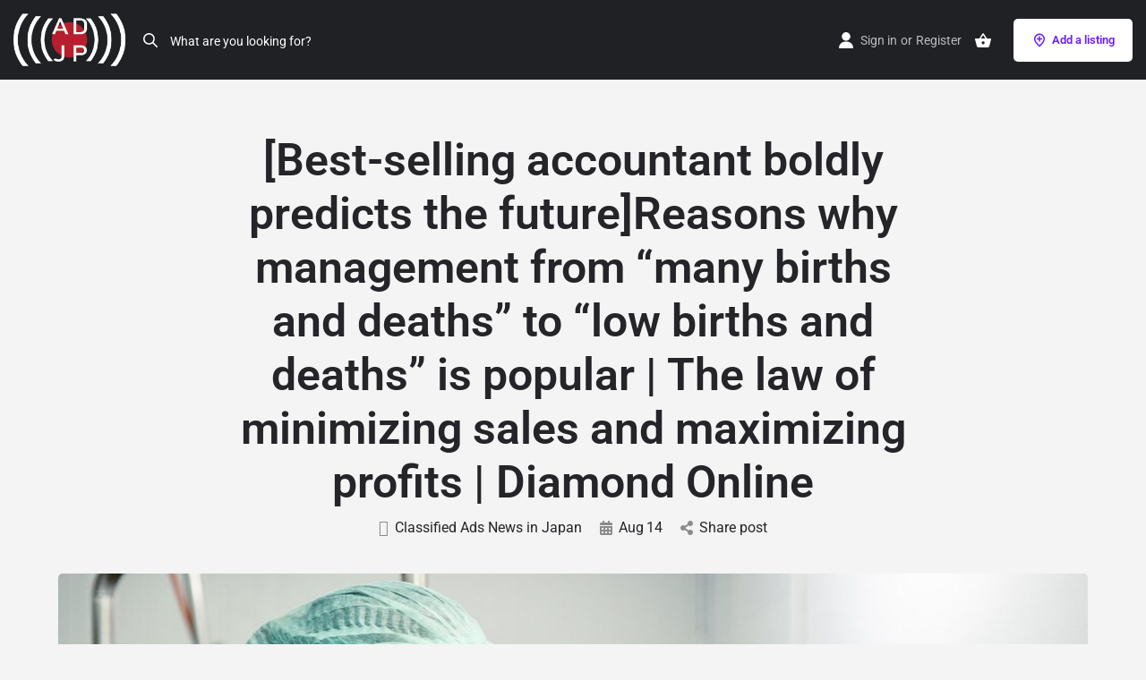

--- FILE ---
content_type: text/html; charset=UTF-8
request_url: https://classifieds.co.jp/best-selling-accountant-boldly-predicts-the-futurereasons-why-management-from-many-births-and-deaths-to-low-births-and-deaths-is-popular-the-law-of-minimizing-sales-and-maximizing-profits/
body_size: 83123
content:
<!DOCTYPE html>
<html lang="en-US">
<head><meta charset="UTF-8" /><script>if(navigator.userAgent.match(/MSIE|Internet Explorer/i)||navigator.userAgent.match(/Trident\/7\..*?rv:11/i)){var href=document.location.href;if(!href.match(/[?&]nowprocket/)){if(href.indexOf("?")==-1){if(href.indexOf("#")==-1){document.location.href=href+"?nowprocket=1"}else{document.location.href=href.replace("#","?nowprocket=1#")}}else{if(href.indexOf("#")==-1){document.location.href=href+"&nowprocket=1"}else{document.location.href=href.replace("#","&nowprocket=1#")}}}}</script><script>(()=>{class RocketLazyLoadScripts{constructor(){this.v="2.0.4",this.userEvents=["keydown","keyup","mousedown","mouseup","mousemove","mouseover","mouseout","touchmove","touchstart","touchend","touchcancel","wheel","click","dblclick","input"],this.attributeEvents=["onblur","onclick","oncontextmenu","ondblclick","onfocus","onmousedown","onmouseenter","onmouseleave","onmousemove","onmouseout","onmouseover","onmouseup","onmousewheel","onscroll","onsubmit"]}async t(){this.i(),this.o(),/iP(ad|hone)/.test(navigator.userAgent)&&this.h(),this.u(),this.l(this),this.m(),this.k(this),this.p(this),this._(),await Promise.all([this.R(),this.L()]),this.lastBreath=Date.now(),this.S(this),this.P(),this.D(),this.O(),this.M(),await this.C(this.delayedScripts.normal),await this.C(this.delayedScripts.defer),await this.C(this.delayedScripts.async),await this.T(),await this.F(),await this.j(),await this.A(),window.dispatchEvent(new Event("rocket-allScriptsLoaded")),this.everythingLoaded=!0,this.lastTouchEnd&&await new Promise(t=>setTimeout(t,500-Date.now()+this.lastTouchEnd)),this.I(),this.H(),this.U(),this.W()}i(){this.CSPIssue=sessionStorage.getItem("rocketCSPIssue"),document.addEventListener("securitypolicyviolation",t=>{this.CSPIssue||"script-src-elem"!==t.violatedDirective||"data"!==t.blockedURI||(this.CSPIssue=!0,sessionStorage.setItem("rocketCSPIssue",!0))},{isRocket:!0})}o(){window.addEventListener("pageshow",t=>{this.persisted=t.persisted,this.realWindowLoadedFired=!0},{isRocket:!0}),window.addEventListener("pagehide",()=>{this.onFirstUserAction=null},{isRocket:!0})}h(){let t;function e(e){t=e}window.addEventListener("touchstart",e,{isRocket:!0}),window.addEventListener("touchend",function i(o){o.changedTouches[0]&&t.changedTouches[0]&&Math.abs(o.changedTouches[0].pageX-t.changedTouches[0].pageX)<10&&Math.abs(o.changedTouches[0].pageY-t.changedTouches[0].pageY)<10&&o.timeStamp-t.timeStamp<200&&(window.removeEventListener("touchstart",e,{isRocket:!0}),window.removeEventListener("touchend",i,{isRocket:!0}),"INPUT"===o.target.tagName&&"text"===o.target.type||(o.target.dispatchEvent(new TouchEvent("touchend",{target:o.target,bubbles:!0})),o.target.dispatchEvent(new MouseEvent("mouseover",{target:o.target,bubbles:!0})),o.target.dispatchEvent(new PointerEvent("click",{target:o.target,bubbles:!0,cancelable:!0,detail:1,clientX:o.changedTouches[0].clientX,clientY:o.changedTouches[0].clientY})),event.preventDefault()))},{isRocket:!0})}q(t){this.userActionTriggered||("mousemove"!==t.type||this.firstMousemoveIgnored?"keyup"===t.type||"mouseover"===t.type||"mouseout"===t.type||(this.userActionTriggered=!0,this.onFirstUserAction&&this.onFirstUserAction()):this.firstMousemoveIgnored=!0),"click"===t.type&&t.preventDefault(),t.stopPropagation(),t.stopImmediatePropagation(),"touchstart"===this.lastEvent&&"touchend"===t.type&&(this.lastTouchEnd=Date.now()),"click"===t.type&&(this.lastTouchEnd=0),this.lastEvent=t.type,t.composedPath&&t.composedPath()[0].getRootNode()instanceof ShadowRoot&&(t.rocketTarget=t.composedPath()[0]),this.savedUserEvents.push(t)}u(){this.savedUserEvents=[],this.userEventHandler=this.q.bind(this),this.userEvents.forEach(t=>window.addEventListener(t,this.userEventHandler,{passive:!1,isRocket:!0})),document.addEventListener("visibilitychange",this.userEventHandler,{isRocket:!0})}U(){this.userEvents.forEach(t=>window.removeEventListener(t,this.userEventHandler,{passive:!1,isRocket:!0})),document.removeEventListener("visibilitychange",this.userEventHandler,{isRocket:!0}),this.savedUserEvents.forEach(t=>{(t.rocketTarget||t.target).dispatchEvent(new window[t.constructor.name](t.type,t))})}m(){const t="return false",e=Array.from(this.attributeEvents,t=>"data-rocket-"+t),i="["+this.attributeEvents.join("],[")+"]",o="[data-rocket-"+this.attributeEvents.join("],[data-rocket-")+"]",s=(e,i,o)=>{o&&o!==t&&(e.setAttribute("data-rocket-"+i,o),e["rocket"+i]=new Function("event",o),e.setAttribute(i,t))};new MutationObserver(t=>{for(const n of t)"attributes"===n.type&&(n.attributeName.startsWith("data-rocket-")||this.everythingLoaded?n.attributeName.startsWith("data-rocket-")&&this.everythingLoaded&&this.N(n.target,n.attributeName.substring(12)):s(n.target,n.attributeName,n.target.getAttribute(n.attributeName))),"childList"===n.type&&n.addedNodes.forEach(t=>{if(t.nodeType===Node.ELEMENT_NODE)if(this.everythingLoaded)for(const i of[t,...t.querySelectorAll(o)])for(const t of i.getAttributeNames())e.includes(t)&&this.N(i,t.substring(12));else for(const e of[t,...t.querySelectorAll(i)])for(const t of e.getAttributeNames())this.attributeEvents.includes(t)&&s(e,t,e.getAttribute(t))})}).observe(document,{subtree:!0,childList:!0,attributeFilter:[...this.attributeEvents,...e]})}I(){this.attributeEvents.forEach(t=>{document.querySelectorAll("[data-rocket-"+t+"]").forEach(e=>{this.N(e,t)})})}N(t,e){const i=t.getAttribute("data-rocket-"+e);i&&(t.setAttribute(e,i),t.removeAttribute("data-rocket-"+e))}k(t){Object.defineProperty(HTMLElement.prototype,"onclick",{get(){return this.rocketonclick||null},set(e){this.rocketonclick=e,this.setAttribute(t.everythingLoaded?"onclick":"data-rocket-onclick","this.rocketonclick(event)")}})}S(t){function e(e,i){let o=e[i];e[i]=null,Object.defineProperty(e,i,{get:()=>o,set(s){t.everythingLoaded?o=s:e["rocket"+i]=o=s}})}e(document,"onreadystatechange"),e(window,"onload"),e(window,"onpageshow");try{Object.defineProperty(document,"readyState",{get:()=>t.rocketReadyState,set(e){t.rocketReadyState=e},configurable:!0}),document.readyState="loading"}catch(t){console.log("WPRocket DJE readyState conflict, bypassing")}}l(t){this.originalAddEventListener=EventTarget.prototype.addEventListener,this.originalRemoveEventListener=EventTarget.prototype.removeEventListener,this.savedEventListeners=[],EventTarget.prototype.addEventListener=function(e,i,o){o&&o.isRocket||!t.B(e,this)&&!t.userEvents.includes(e)||t.B(e,this)&&!t.userActionTriggered||e.startsWith("rocket-")||t.everythingLoaded?t.originalAddEventListener.call(this,e,i,o):(t.savedEventListeners.push({target:this,remove:!1,type:e,func:i,options:o}),"mouseenter"!==e&&"mouseleave"!==e||t.originalAddEventListener.call(this,e,t.savedUserEvents.push,o))},EventTarget.prototype.removeEventListener=function(e,i,o){o&&o.isRocket||!t.B(e,this)&&!t.userEvents.includes(e)||t.B(e,this)&&!t.userActionTriggered||e.startsWith("rocket-")||t.everythingLoaded?t.originalRemoveEventListener.call(this,e,i,o):t.savedEventListeners.push({target:this,remove:!0,type:e,func:i,options:o})}}J(t,e){this.savedEventListeners=this.savedEventListeners.filter(i=>{let o=i.type,s=i.target||window;return e!==o||t!==s||(this.B(o,s)&&(i.type="rocket-"+o),this.$(i),!1)})}H(){EventTarget.prototype.addEventListener=this.originalAddEventListener,EventTarget.prototype.removeEventListener=this.originalRemoveEventListener,this.savedEventListeners.forEach(t=>this.$(t))}$(t){t.remove?this.originalRemoveEventListener.call(t.target,t.type,t.func,t.options):this.originalAddEventListener.call(t.target,t.type,t.func,t.options)}p(t){let e;function i(e){return t.everythingLoaded?e:e.split(" ").map(t=>"load"===t||t.startsWith("load.")?"rocket-jquery-load":t).join(" ")}function o(o){function s(e){const s=o.fn[e];o.fn[e]=o.fn.init.prototype[e]=function(){return this[0]===window&&t.userActionTriggered&&("string"==typeof arguments[0]||arguments[0]instanceof String?arguments[0]=i(arguments[0]):"object"==typeof arguments[0]&&Object.keys(arguments[0]).forEach(t=>{const e=arguments[0][t];delete arguments[0][t],arguments[0][i(t)]=e})),s.apply(this,arguments),this}}if(o&&o.fn&&!t.allJQueries.includes(o)){const e={DOMContentLoaded:[],"rocket-DOMContentLoaded":[]};for(const t in e)document.addEventListener(t,()=>{e[t].forEach(t=>t())},{isRocket:!0});o.fn.ready=o.fn.init.prototype.ready=function(i){function s(){parseInt(o.fn.jquery)>2?setTimeout(()=>i.bind(document)(o)):i.bind(document)(o)}return"function"==typeof i&&(t.realDomReadyFired?!t.userActionTriggered||t.fauxDomReadyFired?s():e["rocket-DOMContentLoaded"].push(s):e.DOMContentLoaded.push(s)),o([])},s("on"),s("one"),s("off"),t.allJQueries.push(o)}e=o}t.allJQueries=[],o(window.jQuery),Object.defineProperty(window,"jQuery",{get:()=>e,set(t){o(t)}})}P(){const t=new Map;document.write=document.writeln=function(e){const i=document.currentScript,o=document.createRange(),s=i.parentElement;let n=t.get(i);void 0===n&&(n=i.nextSibling,t.set(i,n));const c=document.createDocumentFragment();o.setStart(c,0),c.appendChild(o.createContextualFragment(e)),s.insertBefore(c,n)}}async R(){return new Promise(t=>{this.userActionTriggered?t():this.onFirstUserAction=t})}async L(){return new Promise(t=>{document.addEventListener("DOMContentLoaded",()=>{this.realDomReadyFired=!0,t()},{isRocket:!0})})}async j(){return this.realWindowLoadedFired?Promise.resolve():new Promise(t=>{window.addEventListener("load",t,{isRocket:!0})})}M(){this.pendingScripts=[];this.scriptsMutationObserver=new MutationObserver(t=>{for(const e of t)e.addedNodes.forEach(t=>{"SCRIPT"!==t.tagName||t.noModule||t.isWPRocket||this.pendingScripts.push({script:t,promise:new Promise(e=>{const i=()=>{const i=this.pendingScripts.findIndex(e=>e.script===t);i>=0&&this.pendingScripts.splice(i,1),e()};t.addEventListener("load",i,{isRocket:!0}),t.addEventListener("error",i,{isRocket:!0}),setTimeout(i,1e3)})})})}),this.scriptsMutationObserver.observe(document,{childList:!0,subtree:!0})}async F(){await this.X(),this.pendingScripts.length?(await this.pendingScripts[0].promise,await this.F()):this.scriptsMutationObserver.disconnect()}D(){this.delayedScripts={normal:[],async:[],defer:[]},document.querySelectorAll("script[type$=rocketlazyloadscript]").forEach(t=>{t.hasAttribute("data-rocket-src")?t.hasAttribute("async")&&!1!==t.async?this.delayedScripts.async.push(t):t.hasAttribute("defer")&&!1!==t.defer||"module"===t.getAttribute("data-rocket-type")?this.delayedScripts.defer.push(t):this.delayedScripts.normal.push(t):this.delayedScripts.normal.push(t)})}async _(){await this.L();let t=[];document.querySelectorAll("script[type$=rocketlazyloadscript][data-rocket-src]").forEach(e=>{let i=e.getAttribute("data-rocket-src");if(i&&!i.startsWith("data:")){i.startsWith("//")&&(i=location.protocol+i);try{const o=new URL(i).origin;o!==location.origin&&t.push({src:o,crossOrigin:e.crossOrigin||"module"===e.getAttribute("data-rocket-type")})}catch(t){}}}),t=[...new Map(t.map(t=>[JSON.stringify(t),t])).values()],this.Y(t,"preconnect")}async G(t){if(await this.K(),!0!==t.noModule||!("noModule"in HTMLScriptElement.prototype))return new Promise(e=>{let i;function o(){(i||t).setAttribute("data-rocket-status","executed"),e()}try{if(navigator.userAgent.includes("Firefox/")||""===navigator.vendor||this.CSPIssue)i=document.createElement("script"),[...t.attributes].forEach(t=>{let e=t.nodeName;"type"!==e&&("data-rocket-type"===e&&(e="type"),"data-rocket-src"===e&&(e="src"),i.setAttribute(e,t.nodeValue))}),t.text&&(i.text=t.text),t.nonce&&(i.nonce=t.nonce),i.hasAttribute("src")?(i.addEventListener("load",o,{isRocket:!0}),i.addEventListener("error",()=>{i.setAttribute("data-rocket-status","failed-network"),e()},{isRocket:!0}),setTimeout(()=>{i.isConnected||e()},1)):(i.text=t.text,o()),i.isWPRocket=!0,t.parentNode.replaceChild(i,t);else{const i=t.getAttribute("data-rocket-type"),s=t.getAttribute("data-rocket-src");i?(t.type=i,t.removeAttribute("data-rocket-type")):t.removeAttribute("type"),t.addEventListener("load",o,{isRocket:!0}),t.addEventListener("error",i=>{this.CSPIssue&&i.target.src.startsWith("data:")?(console.log("WPRocket: CSP fallback activated"),t.removeAttribute("src"),this.G(t).then(e)):(t.setAttribute("data-rocket-status","failed-network"),e())},{isRocket:!0}),s?(t.fetchPriority="high",t.removeAttribute("data-rocket-src"),t.src=s):t.src="data:text/javascript;base64,"+window.btoa(unescape(encodeURIComponent(t.text)))}}catch(i){t.setAttribute("data-rocket-status","failed-transform"),e()}});t.setAttribute("data-rocket-status","skipped")}async C(t){const e=t.shift();return e?(e.isConnected&&await this.G(e),this.C(t)):Promise.resolve()}O(){this.Y([...this.delayedScripts.normal,...this.delayedScripts.defer,...this.delayedScripts.async],"preload")}Y(t,e){this.trash=this.trash||[];let i=!0;var o=document.createDocumentFragment();t.forEach(t=>{const s=t.getAttribute&&t.getAttribute("data-rocket-src")||t.src;if(s&&!s.startsWith("data:")){const n=document.createElement("link");n.href=s,n.rel=e,"preconnect"!==e&&(n.as="script",n.fetchPriority=i?"high":"low"),t.getAttribute&&"module"===t.getAttribute("data-rocket-type")&&(n.crossOrigin=!0),t.crossOrigin&&(n.crossOrigin=t.crossOrigin),t.integrity&&(n.integrity=t.integrity),t.nonce&&(n.nonce=t.nonce),o.appendChild(n),this.trash.push(n),i=!1}}),document.head.appendChild(o)}W(){this.trash.forEach(t=>t.remove())}async T(){try{document.readyState="interactive"}catch(t){}this.fauxDomReadyFired=!0;try{await this.K(),this.J(document,"readystatechange"),document.dispatchEvent(new Event("rocket-readystatechange")),await this.K(),document.rocketonreadystatechange&&document.rocketonreadystatechange(),await this.K(),this.J(document,"DOMContentLoaded"),document.dispatchEvent(new Event("rocket-DOMContentLoaded")),await this.K(),this.J(window,"DOMContentLoaded"),window.dispatchEvent(new Event("rocket-DOMContentLoaded"))}catch(t){console.error(t)}}async A(){try{document.readyState="complete"}catch(t){}try{await this.K(),this.J(document,"readystatechange"),document.dispatchEvent(new Event("rocket-readystatechange")),await this.K(),document.rocketonreadystatechange&&document.rocketonreadystatechange(),await this.K(),this.J(window,"load"),window.dispatchEvent(new Event("rocket-load")),await this.K(),window.rocketonload&&window.rocketonload(),await this.K(),this.allJQueries.forEach(t=>t(window).trigger("rocket-jquery-load")),await this.K(),this.J(window,"pageshow");const t=new Event("rocket-pageshow");t.persisted=this.persisted,window.dispatchEvent(t),await this.K(),window.rocketonpageshow&&window.rocketonpageshow({persisted:this.persisted})}catch(t){console.error(t)}}async K(){Date.now()-this.lastBreath>45&&(await this.X(),this.lastBreath=Date.now())}async X(){return document.hidden?new Promise(t=>setTimeout(t)):new Promise(t=>requestAnimationFrame(t))}B(t,e){return e===document&&"readystatechange"===t||(e===document&&"DOMContentLoaded"===t||(e===window&&"DOMContentLoaded"===t||(e===window&&"load"===t||e===window&&"pageshow"===t)))}static run(){(new RocketLazyLoadScripts).t()}}RocketLazyLoadScripts.run()})();</script>
	
	<meta name="viewport" content="width=device-width, initial-scale=1.0, maximum-scale=1.0, user-scalable=no" />
	<link rel="pingback" href="https://classifieds.co.jp/xmlrpc.php">

	<meta name='robots' content='index, follow, max-image-preview:large, max-snippet:-1, max-video-preview:-1' />

	<!-- This site is optimized with the Yoast SEO plugin v26.8 - https://yoast.com/product/yoast-seo-wordpress/ -->
	<title>[Best-selling accountant boldly predicts the future]Reasons why management from ``many births and deaths&#039;&#039; to ``low births and deaths&#039;&#039; is popular | The law of minimizing sales and maximizing profits | Diamond Online - Classifieds Japan Post Classified Ads, advetisement in Japan now</title><style id="perfmatters-used-css">:root{--woocommerce:#7f54b3;--wc-green:#7ad03a;--wc-red:#a00;--wc-orange:#ffba00;--wc-blue:#2ea2cc;--wc-primary:#7f54b3;--wc-primary-text:white;--wc-secondary:#e9e6ed;--wc-secondary-text:#515151;--wc-highlight:#b3af54;--wc-highligh-text:white;--wc-content-bg:#fff;--wc-subtext:#767676;}.woocommerce img,.woocommerce-page img{height:auto;max-width:100%;}.woocommerce #content div.product div.images,.woocommerce div.product div.images,.woocommerce-page #content div.product div.images,.woocommerce-page div.product div.images{float:left;width:48%;}.woocommerce #content div.product div.thumbnails::after,.woocommerce #content div.product div.thumbnails::before,.woocommerce div.product div.thumbnails::after,.woocommerce div.product div.thumbnails::before,.woocommerce-page #content div.product div.thumbnails::after,.woocommerce-page #content div.product div.thumbnails::before,.woocommerce-page div.product div.thumbnails::after,.woocommerce-page div.product div.thumbnails::before{content:" ";display:table;}.woocommerce #content div.product div.thumbnails::after,.woocommerce div.product div.thumbnails::after,.woocommerce-page #content div.product div.thumbnails::after,.woocommerce-page div.product div.thumbnails::after{clear:both;}.woocommerce #content div.product div.thumbnails a,.woocommerce div.product div.thumbnails a,.woocommerce-page #content div.product div.thumbnails a,.woocommerce-page div.product div.thumbnails a{float:left;width:30.75%;margin-right:3.8%;margin-bottom:1em;}.woocommerce #content div.product div.thumbnails a.last,.woocommerce div.product div.thumbnails a.last,.woocommerce-page #content div.product div.thumbnails a.last,.woocommerce-page div.product div.thumbnails a.last{margin-right:0;}.woocommerce #content div.product div.thumbnails a.first,.woocommerce div.product div.thumbnails a.first,.woocommerce-page #content div.product div.thumbnails a.first,.woocommerce-page div.product div.thumbnails a.first{clear:both;}.woocommerce #content div.product div.thumbnails.columns-1 a,.woocommerce div.product div.thumbnails.columns-1 a,.woocommerce-page #content div.product div.thumbnails.columns-1 a,.woocommerce-page div.product div.thumbnails.columns-1 a{width:100%;margin-right:0;float:none;}.woocommerce #content div.product div.thumbnails.columns-2 a,.woocommerce div.product div.thumbnails.columns-2 a,.woocommerce-page #content div.product div.thumbnails.columns-2 a,.woocommerce-page div.product div.thumbnails.columns-2 a{width:48%;}.woocommerce #content div.product div.thumbnails.columns-4 a,.woocommerce div.product div.thumbnails.columns-4 a,.woocommerce-page #content div.product div.thumbnails.columns-4 a,.woocommerce-page div.product div.thumbnails.columns-4 a{width:22.05%;}.woocommerce #content div.product div.thumbnails.columns-5 a,.woocommerce div.product div.thumbnails.columns-5 a,.woocommerce-page #content div.product div.thumbnails.columns-5 a,.woocommerce-page div.product div.thumbnails.columns-5 a{width:16.9%;}.woocommerce #content div.product div.summary,.woocommerce div.product div.summary,.woocommerce-page #content div.product div.summary,.woocommerce-page div.product div.summary{float:right;width:48%;clear:none;}.woocommerce #content div.product .woocommerce-tabs,.woocommerce div.product .woocommerce-tabs,.woocommerce-page #content div.product .woocommerce-tabs,.woocommerce-page div.product .woocommerce-tabs{clear:both;}.woocommerce #content div.product .woocommerce-tabs ul.tabs::after,.woocommerce #content div.product .woocommerce-tabs ul.tabs::before,.woocommerce div.product .woocommerce-tabs ul.tabs::after,.woocommerce div.product .woocommerce-tabs ul.tabs::before,.woocommerce-page #content div.product .woocommerce-tabs ul.tabs::after,.woocommerce-page #content div.product .woocommerce-tabs ul.tabs::before,.woocommerce-page div.product .woocommerce-tabs ul.tabs::after,.woocommerce-page div.product .woocommerce-tabs ul.tabs::before{content:" ";display:table;}.woocommerce #content div.product .woocommerce-tabs ul.tabs::after,.woocommerce div.product .woocommerce-tabs ul.tabs::after,.woocommerce-page #content div.product .woocommerce-tabs ul.tabs::after,.woocommerce-page div.product .woocommerce-tabs ul.tabs::after{clear:both;}.woocommerce #content div.product .woocommerce-tabs ul.tabs li,.woocommerce div.product .woocommerce-tabs ul.tabs li,.woocommerce-page #content div.product .woocommerce-tabs ul.tabs li,.woocommerce-page div.product .woocommerce-tabs ul.tabs li{display:inline-block;}.woocommerce #content div.product #reviews .comment::after,.woocommerce #content div.product #reviews .comment::before,.woocommerce div.product #reviews .comment::after,.woocommerce div.product #reviews .comment::before,.woocommerce-page #content div.product #reviews .comment::after,.woocommerce-page #content div.product #reviews .comment::before,.woocommerce-page div.product #reviews .comment::after,.woocommerce-page div.product #reviews .comment::before{content:" ";display:table;}.woocommerce #content div.product #reviews .comment::after,.woocommerce div.product #reviews .comment::after,.woocommerce-page #content div.product #reviews .comment::after,.woocommerce-page div.product #reviews .comment::after{clear:both;}.woocommerce #content div.product #reviews .comment img,.woocommerce div.product #reviews .comment img,.woocommerce-page #content div.product #reviews .comment img,.woocommerce-page div.product #reviews .comment img{float:right;height:auto;}.twentyfourteen .tfwc div.product.hentry.has-post-thumbnail{margin-top:0;}#content .twentysixteen div.product div.images,#content .twentysixteen div.product div.summary{width:46.42857%;}:root{--woocommerce:#7f54b3;--wc-green:#7ad03a;--wc-red:#a00;--wc-orange:#ffba00;--wc-blue:#2ea2cc;--wc-primary:#7f54b3;--wc-primary-text:white;--wc-secondary:#e9e6ed;--wc-secondary-text:#515151;--wc-highlight:#b3af54;--wc-highligh-text:white;--wc-content-bg:#fff;--wc-subtext:#767676;}@keyframes spin{100%{transform:rotate(360deg);}}@font-face{font-family:star;src:url("https://classifieds.co.jp/wp-content/plugins/woocommerce/assets/css/../fonts/star.eot");src:url("https://classifieds.co.jp/wp-content/plugins/woocommerce/assets/css/../fonts/star.eot?#iefix") format("embedded-opentype"),url("https://classifieds.co.jp/wp-content/plugins/woocommerce/assets/css/../fonts/star.woff") format("woff"),url("https://classifieds.co.jp/wp-content/plugins/woocommerce/assets/css/../fonts/star.ttf") format("truetype"),url("https://classifieds.co.jp/wp-content/plugins/woocommerce/assets/css/../fonts/star.svg#star") format("svg");font-weight:400;font-style:normal;}@font-face{font-family:WooCommerce;src:url("https://classifieds.co.jp/wp-content/plugins/woocommerce/assets/css/../fonts/WooCommerce.eot");src:url("https://classifieds.co.jp/wp-content/plugins/woocommerce/assets/css/../fonts/WooCommerce.eot?#iefix") format("embedded-opentype"),url("https://classifieds.co.jp/wp-content/plugins/woocommerce/assets/css/../fonts/WooCommerce.woff") format("woff"),url("https://classifieds.co.jp/wp-content/plugins/woocommerce/assets/css/../fonts/WooCommerce.ttf") format("truetype"),url("https://classifieds.co.jp/wp-content/plugins/woocommerce/assets/css/../fonts/WooCommerce.svg#WooCommerce") format("svg");font-weight:400;font-style:normal;}.woocommerce div.product{margin-bottom:0;position:relative;}.woocommerce div.product .product_title{clear:none;margin-top:0;padding:0;}.woocommerce div.product p.price ins,.woocommerce div.product span.price ins{background:inherit;font-weight:700;display:inline-block;}.woocommerce div.product p.price del,.woocommerce div.product span.price del{opacity:.5;display:inline-block;}.woocommerce div.product p.stock{font-size:.92em;}.woocommerce div.product .woocommerce-product-rating{margin-bottom:1.618em;}.woocommerce div.product div.images{margin-bottom:2em;}.woocommerce div.product div.images img{display:block;width:100%;height:auto;box-shadow:none;}.woocommerce div.product div.images div.thumbnails{padding-top:1em;}.woocommerce div.product div.images.woocommerce-product-gallery{position:relative;}.woocommerce div.product div.images .woocommerce-product-gallery__wrapper{transition:all cubic-bezier(.795,-.035,0,1) .5s;margin:0;padding:0;}.woocommerce div.product div.images .woocommerce-product-gallery__wrapper .zoomImg{background-color:#fff;opacity:0;}.woocommerce div.product div.images .woocommerce-product-gallery__image--placeholder{border:1px solid #f2f2f2;}.woocommerce div.product div.images .woocommerce-product-gallery__image:nth-child(n+2){width:25%;display:inline-block;}.woocommerce div.product div.images .woocommerce-product-gallery__trigger{position:absolute;top:.5em;right:.5em;font-size:2em;z-index:9;width:36px;height:36px;background:#fff;text-indent:-9999px;border-radius:100%;box-sizing:content-box;}.woocommerce div.product div.images .woocommerce-product-gallery__trigger::before{content:"";display:block;width:10px;height:10px;border:2px solid #000;border-radius:100%;position:absolute;top:9px;left:9px;box-sizing:content-box;}.woocommerce div.product div.images .woocommerce-product-gallery__trigger::after{content:"";display:block;width:2px;height:8px;background:#000;border-radius:6px;position:absolute;top:19px;left:22px;transform:rotate(-45deg);box-sizing:content-box;}.woocommerce div.product div.images .flex-control-thumbs{overflow:hidden;zoom:1;margin:0;padding:0;}.woocommerce div.product div.images .flex-control-thumbs li{width:25%;float:left;margin:0;list-style:none;}.woocommerce div.product div.images .flex-control-thumbs li img{cursor:pointer;opacity:.5;margin:0;}.woocommerce div.product div.images .flex-control-thumbs li img.flex-active,.woocommerce div.product div.images .flex-control-thumbs li img:hover{opacity:1;}.woocommerce div.product .woocommerce-product-gallery--columns-3 .flex-control-thumbs li:nth-child(3n+1){clear:left;}.woocommerce div.product .woocommerce-product-gallery--columns-4 .flex-control-thumbs li:nth-child(4n+1){clear:left;}.woocommerce div.product .woocommerce-product-gallery--columns-5 .flex-control-thumbs li:nth-child(5n+1){clear:left;}.woocommerce div.product div.summary{margin-bottom:2em;}.woocommerce div.product div.social{text-align:right;margin:0 0 1em;}.woocommerce div.product div.social span{margin:0 0 0 2px;}.woocommerce div.product div.social span span{margin:0;}.woocommerce div.product div.social span .stButton .chicklets{padding-left:16px;width:0;}.woocommerce div.product div.social iframe{float:left;margin-top:3px;}.woocommerce div.product .woocommerce-tabs ul.tabs{list-style:none;padding:0 0 0 1em;margin:0 0 1.618em;overflow:hidden;position:relative;}.woocommerce div.product .woocommerce-tabs ul.tabs li{border:1px solid #cfc8d8;background-color:#e9e6ed;color:#515151;display:inline-block;position:relative;z-index:0;border-radius:4px 4px 0 0;margin:0 -5px;padding:0 1em;}.woocommerce div.product .woocommerce-tabs ul.tabs li a{display:inline-block;padding:.5em 0;font-weight:700;color:#515151;text-decoration:none;}.woocommerce div.product .woocommerce-tabs ul.tabs li a:hover{text-decoration:none;color:#6a6a6a;}.woocommerce div.product .woocommerce-tabs ul.tabs li.active{background:#fff;color:#515151;z-index:2;border-bottom-color:#fff;}.woocommerce div.product .woocommerce-tabs ul.tabs li.active a{color:inherit;text-shadow:inherit;}.woocommerce div.product .woocommerce-tabs ul.tabs li.active::before{box-shadow:2px 2px 0 #fff;}.woocommerce div.product .woocommerce-tabs ul.tabs li.active::after{box-shadow:-2px 2px 0 #fff;}.woocommerce div.product .woocommerce-tabs ul.tabs li::after,.woocommerce div.product .woocommerce-tabs ul.tabs li::before{border:1px solid #cfc8d8;position:absolute;bottom:-1px;width:5px;height:5px;content:" ";box-sizing:border-box;}.woocommerce div.product .woocommerce-tabs ul.tabs li::before{left:-5px;border-bottom-right-radius:4px;border-width:0 1px 1px 0;box-shadow:2px 2px 0 #e9e6ed;}.woocommerce div.product .woocommerce-tabs ul.tabs li::after{right:-5px;border-bottom-left-radius:4px;border-width:0 0 1px 1px;box-shadow:-2px 2px 0 #e9e6ed;}.woocommerce div.product .woocommerce-tabs ul.tabs::before{position:absolute;content:" ";width:100%;bottom:0;left:0;border-bottom:1px solid #cfc8d8;z-index:1;}.woocommerce div.product .woocommerce-tabs .panel{margin:0 0 2em;padding:0;}.woocommerce div.product p.cart{margin-bottom:2em;}.woocommerce div.product p.cart::after,.woocommerce div.product p.cart::before{content:" ";display:table;}.woocommerce div.product p.cart::after{clear:both;}.woocommerce div.product form.cart{margin-bottom:2em;}.woocommerce div.product form.cart::after,.woocommerce div.product form.cart::before{content:" ";display:table;}.woocommerce div.product form.cart::after{clear:both;}.woocommerce div.product form.cart div.quantity{float:left;margin:0 4px 0 0;}.woocommerce div.product form.cart table{border-width:0 0 1px;}.woocommerce div.product form.cart table td{padding-left:0;}.woocommerce div.product form.cart table div.quantity{float:none;margin:0;}.woocommerce div.product form.cart table small.stock{display:block;float:none;}.woocommerce div.product form.cart .variations{margin-bottom:1em;border:0;width:100%;}.woocommerce div.product form.cart .variations td,.woocommerce div.product form.cart .variations th{border:0;line-height:2em;vertical-align:top;}.woocommerce div.product form.cart .variations label{font-weight:700;text-align:left;}.woocommerce div.product form.cart .variations select{max-width:100%;min-width:75%;display:inline-block;margin-right:1em;}.woocommerce div.product form.cart .variations td.label{padding-right:1em;}.woocommerce div.product form.cart .woocommerce-variation-description p{margin-bottom:1em;}.woocommerce div.product form.cart .reset_variations{visibility:hidden;font-size:.83em;}.woocommerce div.product form.cart .wc-no-matching-variations{display:none;}.woocommerce div.product form.cart .button{vertical-align:middle;float:left;}.woocommerce div.product form.cart .group_table td.woocommerce-grouped-product-list-item__label{padding-right:1em;padding-left:1em;}.woocommerce div.product form.cart .group_table td{vertical-align:top;padding-bottom:.5em;border:0;}.woocommerce div.product form.cart .group_table td:first-child{width:4em;text-align:center;}.woocommerce div.product form.cart .group_table .wc-grouped-product-add-to-cart-checkbox{display:inline-block;width:auto;margin:0 auto;transform:scale(1.5,1.5);}.woocommerce .widget_shopping_cart .buttons::after,.woocommerce .widget_shopping_cart .buttons::before,.woocommerce.widget_shopping_cart .buttons::after,.woocommerce.widget_shopping_cart .buttons::before{content:" ";display:table;}.woocommerce .widget_shopping_cart .buttons::after,.woocommerce.widget_shopping_cart .buttons::after{clear:both;}.woocommerce .widget_shopping_cart .buttons a,.woocommerce.widget_shopping_cart .buttons a{margin-right:5px;margin-bottom:5px;}.woocommerce:where(body:not(.woocommerce-block-theme-has-button-styles)) #respond input#submit,.woocommerce:where(body:not(.woocommerce-block-theme-has-button-styles)) a.button,.woocommerce:where(body:not(.woocommerce-block-theme-has-button-styles)) button.button,.woocommerce:where(body:not(.woocommerce-block-theme-has-button-styles)) input.button,:where(body:not(.woocommerce-block-theme-has-button-styles)) .woocommerce #respond input#submit,:where(body:not(.woocommerce-block-theme-has-button-styles)) .woocommerce a.button,:where(body:not(.woocommerce-block-theme-has-button-styles)) .woocommerce button.button,:where(body:not(.woocommerce-block-theme-has-button-styles)) .woocommerce input.button{font-size:100%;margin:0;line-height:1;cursor:pointer;position:relative;text-decoration:none;overflow:visible;padding:.618em 1em;font-weight:700;border-radius:3px;left:auto;color:#515151;background-color:#e9e6ed;border:0;display:inline-block;background-image:none;box-shadow:none;text-shadow:none;}.woocommerce:where(body:not(.woocommerce-block-theme-has-button-styles)) #respond input#submit:hover,.woocommerce:where(body:not(.woocommerce-block-theme-has-button-styles)) a.button:hover,.woocommerce:where(body:not(.woocommerce-block-theme-has-button-styles)) button.button:hover,.woocommerce:where(body:not(.woocommerce-block-theme-has-button-styles)) input.button:hover,:where(body:not(.woocommerce-block-theme-has-button-styles)) .woocommerce #respond input#submit:hover,:where(body:not(.woocommerce-block-theme-has-button-styles)) .woocommerce a.button:hover,:where(body:not(.woocommerce-block-theme-has-button-styles)) .woocommerce button.button:hover,:where(body:not(.woocommerce-block-theme-has-button-styles)) .woocommerce input.button:hover{background-color:#dcd7e3;text-decoration:none;background-image:none;color:#515151;}.woocommerce:where(body:not(.woocommerce-block-theme-has-button-styles)) #respond input#submit.disabled,.woocommerce:where(body:not(.woocommerce-block-theme-has-button-styles)) #respond input#submit:disabled,.woocommerce:where(body:not(.woocommerce-block-theme-has-button-styles)) #respond input#submit:disabled[disabled],.woocommerce:where(body:not(.woocommerce-block-theme-has-button-styles)) a.button.disabled,.woocommerce:where(body:not(.woocommerce-block-theme-has-button-styles)) a.button:disabled,.woocommerce:where(body:not(.woocommerce-block-theme-has-button-styles)) a.button:disabled[disabled],.woocommerce:where(body:not(.woocommerce-block-theme-has-button-styles)) button.button.disabled,.woocommerce:where(body:not(.woocommerce-block-theme-has-button-styles)) button.button:disabled,.woocommerce:where(body:not(.woocommerce-block-theme-has-button-styles)) button.button:disabled[disabled],.woocommerce:where(body:not(.woocommerce-block-theme-has-button-styles)) input.button.disabled,.woocommerce:where(body:not(.woocommerce-block-theme-has-button-styles)) input.button:disabled,.woocommerce:where(body:not(.woocommerce-block-theme-has-button-styles)) input.button:disabled[disabled],:where(body:not(.woocommerce-block-theme-has-button-styles)) .woocommerce #respond input#submit.disabled,:where(body:not(.woocommerce-block-theme-has-button-styles)) .woocommerce #respond input#submit:disabled,:where(body:not(.woocommerce-block-theme-has-button-styles)) .woocommerce #respond input#submit:disabled[disabled],:where(body:not(.woocommerce-block-theme-has-button-styles)) .woocommerce a.button.disabled,:where(body:not(.woocommerce-block-theme-has-button-styles)) .woocommerce a.button:disabled,:where(body:not(.woocommerce-block-theme-has-button-styles)) .woocommerce a.button:disabled[disabled],:where(body:not(.woocommerce-block-theme-has-button-styles)) .woocommerce button.button.disabled,:where(body:not(.woocommerce-block-theme-has-button-styles)) .woocommerce button.button:disabled,:where(body:not(.woocommerce-block-theme-has-button-styles)) .woocommerce button.button:disabled[disabled],:where(body:not(.woocommerce-block-theme-has-button-styles)) .woocommerce input.button.disabled,:where(body:not(.woocommerce-block-theme-has-button-styles)) .woocommerce input.button:disabled,:where(body:not(.woocommerce-block-theme-has-button-styles)) .woocommerce input.button:disabled[disabled]{color:inherit;cursor:not-allowed;opacity:.5;padding:.618em 1em;}.woocommerce:where(body:not(.woocommerce-block-theme-has-button-styles)) #respond input#submit.disabled:hover,.woocommerce:where(body:not(.woocommerce-block-theme-has-button-styles)) #respond input#submit:disabled:hover,.woocommerce:where(body:not(.woocommerce-block-theme-has-button-styles)) #respond input#submit:disabled[disabled]:hover,.woocommerce:where(body:not(.woocommerce-block-theme-has-button-styles)) a.button.disabled:hover,.woocommerce:where(body:not(.woocommerce-block-theme-has-button-styles)) a.button:disabled:hover,.woocommerce:where(body:not(.woocommerce-block-theme-has-button-styles)) a.button:disabled[disabled]:hover,.woocommerce:where(body:not(.woocommerce-block-theme-has-button-styles)) button.button.disabled:hover,.woocommerce:where(body:not(.woocommerce-block-theme-has-button-styles)) button.button:disabled:hover,.woocommerce:where(body:not(.woocommerce-block-theme-has-button-styles)) button.button:disabled[disabled]:hover,.woocommerce:where(body:not(.woocommerce-block-theme-has-button-styles)) input.button.disabled:hover,.woocommerce:where(body:not(.woocommerce-block-theme-has-button-styles)) input.button:disabled:hover,.woocommerce:where(body:not(.woocommerce-block-theme-has-button-styles)) input.button:disabled[disabled]:hover,:where(body:not(.woocommerce-block-theme-has-button-styles)) .woocommerce #respond input#submit.disabled:hover,:where(body:not(.woocommerce-block-theme-has-button-styles)) .woocommerce #respond input#submit:disabled:hover,:where(body:not(.woocommerce-block-theme-has-button-styles)) .woocommerce #respond input#submit:disabled[disabled]:hover,:where(body:not(.woocommerce-block-theme-has-button-styles)) .woocommerce a.button.disabled:hover,:where(body:not(.woocommerce-block-theme-has-button-styles)) .woocommerce a.button:disabled:hover,:where(body:not(.woocommerce-block-theme-has-button-styles)) .woocommerce a.button:disabled[disabled]:hover,:where(body:not(.woocommerce-block-theme-has-button-styles)) .woocommerce button.button.disabled:hover,:where(body:not(.woocommerce-block-theme-has-button-styles)) .woocommerce button.button:disabled:hover,:where(body:not(.woocommerce-block-theme-has-button-styles)) .woocommerce button.button:disabled[disabled]:hover,:where(body:not(.woocommerce-block-theme-has-button-styles)) .woocommerce input.button.disabled:hover,:where(body:not(.woocommerce-block-theme-has-button-styles)) .woocommerce input.button:disabled:hover,:where(body:not(.woocommerce-block-theme-has-button-styles)) .woocommerce input.button:disabled[disabled]:hover{color:inherit;background-color:#e9e6ed;}.woocommerce:where(body:not(.woocommerce-uses-block-theme)) div.product p.price,.woocommerce:where(body:not(.woocommerce-uses-block-theme)) div.product span.price{color:#b3af54;font-size:1.25em;}.woocommerce:where(body:not(.woocommerce-uses-block-theme)) div.product .stock{color:#b3af54;}.woocommerce:where(body:not(.woocommerce-uses-block-theme)) div.product .out-of-stock{color:red;}@font-face{font-family:eicons;src:url("https://classifieds.co.jp/wp-content/plugins/elementor/assets/lib/eicons/css/../fonts/eicons.eot?5.27.0");src:url("https://classifieds.co.jp/wp-content/plugins/elementor/assets/lib/eicons/css/../fonts/eicons.eot?5.27.0#iefix") format("embedded-opentype"),url("https://classifieds.co.jp/wp-content/plugins/elementor/assets/lib/eicons/css/../fonts/eicons.woff2?5.27.0") format("woff2"),url("https://classifieds.co.jp/wp-content/plugins/elementor/assets/lib/eicons/css/../fonts/eicons.woff?5.27.0") format("woff"),url("https://classifieds.co.jp/wp-content/plugins/elementor/assets/lib/eicons/css/../fonts/eicons.ttf?5.27.0") format("truetype"),url("https://classifieds.co.jp/wp-content/plugins/elementor/assets/lib/eicons/css/../fonts/eicons.svg?5.27.0#eicon") format("svg");font-weight:400;font-style:normal;}[class*=" eicon-"],[class^=eicon]{display:inline-block;font-family:eicons;font-size:inherit;font-weight:400;font-style:normal;font-variant:normal;line-height:1;text-rendering:auto;-webkit-font-smoothing:antialiased;-moz-osx-font-smoothing:grayscale;}@keyframes a{0%{transform:rotate(0deg);}to{transform:rotate(359deg);}}.eicon-chevron-right:before{content:"";}.eicon-chevron-left:before{content:"";}.eicon-close:before{content:"";}.eicon-zoom-in-bold:before{content:"";}.eicon-frame-expand:before{content:"";}.eicon-share-arrow:before{content:"";}.dialog-widget-content{background-color:var(--e-a-bg-default);position:absolute;border-radius:3px;box-shadow:2px 8px 23px 3px rgba(0,0,0,.2);overflow:hidden;}.dialog-message{line-height:1.5;box-sizing:border-box;}.dialog-type-lightbox{position:fixed;height:100%;width:100%;bottom:0;left:0;background-color:rgba(0,0,0,.8);z-index:9999;-webkit-user-select:none;-moz-user-select:none;user-select:none;}.elementor-editor-active .elementor-popup-modal{background-color:initial;}.dialog-type-alert .dialog-widget-content,.dialog-type-confirm .dialog-widget-content{margin:auto;width:400px;padding:20px;}.dialog-type-alert .dialog-header,.dialog-type-confirm .dialog-header{font-size:15px;font-weight:500;}.dialog-type-alert .dialog-header:after,.dialog-type-confirm .dialog-header:after{content:"";display:block;border-block-end:var(--e-a-border);padding-block-end:10px;margin-block-end:10px;margin-inline-start:-20px;margin-inline-end:-20px;}.dialog-type-alert .dialog-message,.dialog-type-confirm .dialog-message{min-height:50px;}.elementor-screen-only,.screen-reader-text,.screen-reader-text span,.ui-helper-hidden-accessible{position:absolute;top:-10000em;width:1px;height:1px;margin:-1px;padding:0;overflow:hidden;clip:rect(0,0,0,0);border:0;}.elementor *,.elementor :after,.elementor :before{box-sizing:border-box;}.elementor a{box-shadow:none;text-decoration:none;}.elementor hr{margin:0;background-color:transparent;}.elementor img{height:auto;max-width:100%;border:none;border-radius:0;box-shadow:none;}.elementor .elementor-widget:not(.elementor-widget-text-editor):not(.elementor-widget-theme-post-content) figure{margin:0;}.elementor embed,.elementor iframe,.elementor object,.elementor video{max-width:100%;width:100%;margin:0;line-height:1;border:none;}.elementor .elementor-background-overlay,.elementor .elementor-background-slideshow{height:100%;width:100%;top:0;left:0;position:absolute;}.elementor-element{--flex-direction:initial;--flex-wrap:initial;--justify-content:initial;--align-items:initial;--align-content:initial;--gap:initial;--flex-basis:initial;--flex-grow:initial;--flex-shrink:initial;--order:initial;--align-self:initial;flex-basis:var(--flex-basis);flex-grow:var(--flex-grow);flex-shrink:var(--flex-shrink);order:var(--order);align-self:var(--align-self);}.elementor-element:where(.e-con-full,.elementor-widget){flex-direction:var(--flex-direction);flex-wrap:var(--flex-wrap);justify-content:var(--justify-content);align-items:var(--align-items);align-content:var(--align-content);gap:var(--gap);}:root{--page-title-display:block;}@keyframes eicon-spin{0%{transform:rotate(0deg);}to{transform:rotate(359deg);}}.elementor-section{position:relative;}.elementor-section .elementor-container{display:flex;margin-right:auto;margin-left:auto;position:relative;}@media (max-width:1024px){.elementor-section .elementor-container{flex-wrap:wrap;}}.elementor-section.elementor-section-boxed>.elementor-container{max-width:1140px;}.elementor-section.elementor-section-items-middle>.elementor-container{align-items:center;}.elementor-widget-wrap{position:relative;width:100%;flex-wrap:wrap;align-content:flex-start;}.elementor:not(.elementor-bc-flex-widget) .elementor-widget-wrap{display:flex;}.elementor-widget-wrap>.elementor-element{width:100%;}.elementor-widget{position:relative;}.elementor-widget:not(:last-child){margin-bottom:20px;}.elementor-column{position:relative;min-height:1px;display:flex;}.elementor-column-gap-default>.elementor-column>.elementor-element-populated{padding:10px;}@media (min-width:768px){.elementor-column.elementor-col-10,.elementor-column[data-col="10"]{width:10%;}.elementor-column.elementor-col-11,.elementor-column[data-col="11"]{width:11.111%;}.elementor-column.elementor-col-12,.elementor-column[data-col="12"]{width:12.5%;}.elementor-column.elementor-col-14,.elementor-column[data-col="14"]{width:14.285%;}.elementor-column.elementor-col-16,.elementor-column[data-col="16"]{width:16.666%;}.elementor-column.elementor-col-20,.elementor-column[data-col="20"]{width:20%;}.elementor-column.elementor-col-25,.elementor-column[data-col="25"]{width:25%;}.elementor-column.elementor-col-30,.elementor-column[data-col="30"]{width:30%;}.elementor-column.elementor-col-33,.elementor-column[data-col="33"]{width:33.333%;}.elementor-column.elementor-col-40,.elementor-column[data-col="40"]{width:40%;}.elementor-column.elementor-col-50,.elementor-column[data-col="50"]{width:50%;}.elementor-column.elementor-col-60,.elementor-column[data-col="60"]{width:60%;}.elementor-column.elementor-col-66,.elementor-column[data-col="66"]{width:66.666%;}.elementor-column.elementor-col-70,.elementor-column[data-col="70"]{width:70%;}.elementor-column.elementor-col-75,.elementor-column[data-col="75"]{width:75%;}.elementor-column.elementor-col-80,.elementor-column[data-col="80"]{width:80%;}.elementor-column.elementor-col-83,.elementor-column[data-col="83"]{width:83.333%;}.elementor-column.elementor-col-90,.elementor-column[data-col="90"]{width:90%;}.elementor-column.elementor-col-100,.elementor-column[data-col="100"]{width:100%;}}@media (max-width:767px){.elementor-column{width:100%;}}@media (min-width:1025px){#elementor-device-mode:after{content:"desktop";}}@media (min-width:-1){#elementor-device-mode:after{content:"widescreen";}}@media (max-width:-1){#elementor-device-mode:after{content:"laptop";content:"tablet_extra";}}@media (max-width:1024px){#elementor-device-mode:after{content:"tablet";}}@media (max-width:-1){#elementor-device-mode:after{content:"mobile_extra";}}@media (max-width:767px){#elementor-device-mode:after{content:"mobile";}}.e-con:before,.e-con>.elementor-background-slideshow:before,.e-con>.elementor-motion-effects-container>.elementor-motion-effects-layer:before,:is(.e-con,.e-con>.e-con-inner)>.elementor-background-video-container:before{content:var(--background-overlay);display:block;position:absolute;mix-blend-mode:var(--overlay-mix-blend-mode);opacity:var(--overlay-opacity);transition:var(--overlay-transition,.3s);border-radius:var(--border-radius);border-style:var(--border-style);border-color:var(--border-color);border-block-start-width:var(--border-block-start-width);border-inline-end-width:var(--border-inline-end-width);border-block-end-width:var(--border-block-end-width);border-inline-start-width:var(--border-inline-start-width);top:calc(0px - var(--border-block-start-width));left:calc(0px - var(--border-inline-start-width));}.elementor-element .elementor-widget-container{transition:background .3s,border .3s,border-radius .3s,box-shadow .3s,transform var(--e-transform-transition-duration,.4s);}.elementor-button-icon .e-font-icon-svg{height:1em;}.elementor-element,.elementor-lightbox{--swiper-theme-color:#000;--swiper-navigation-size:44px;--swiper-pagination-bullet-size:6px;--swiper-pagination-bullet-horizontal-gap:6px;}.elementor-element .swiper-container .swiper-slide figure,.elementor-element .swiper .swiper-slide figure,.elementor-lightbox .swiper-container .swiper-slide figure,.elementor-lightbox .swiper .swiper-slide figure{line-height:0;}.elementor-element .swiper-container .elementor-lightbox-content-source,.elementor-element .swiper .elementor-lightbox-content-source,.elementor-lightbox .swiper-container .elementor-lightbox-content-source,.elementor-lightbox .swiper .elementor-lightbox-content-source{display:none;}.elementor-element .swiper-container .elementor-swiper-button,.elementor-element .swiper-container~.elementor-swiper-button,.elementor-element .swiper .elementor-swiper-button,.elementor-element .swiper~.elementor-swiper-button,.elementor-lightbox .swiper-container .elementor-swiper-button,.elementor-lightbox .swiper-container~.elementor-swiper-button,.elementor-lightbox .swiper .elementor-swiper-button,.elementor-lightbox .swiper~.elementor-swiper-button{position:absolute;display:inline-flex;z-index:1;cursor:pointer;font-size:25px;color:hsla(0,0%,93.3%,.9);top:50%;transform:translateY(-50%);}.elementor-element .swiper-container .elementor-swiper-button svg,.elementor-element .swiper-container~.elementor-swiper-button svg,.elementor-element .swiper .elementor-swiper-button svg,.elementor-element .swiper~.elementor-swiper-button svg,.elementor-lightbox .swiper-container .elementor-swiper-button svg,.elementor-lightbox .swiper-container~.elementor-swiper-button svg,.elementor-lightbox .swiper .elementor-swiper-button svg,.elementor-lightbox .swiper~.elementor-swiper-button svg{fill:hsla(0,0%,93.3%,.9);height:1em;width:1em;}.elementor-element .swiper-container .elementor-swiper-button-prev,.elementor-element .swiper-container~.elementor-swiper-button-prev,.elementor-element .swiper .elementor-swiper-button-prev,.elementor-element .swiper~.elementor-swiper-button-prev,.elementor-lightbox .swiper-container .elementor-swiper-button-prev,.elementor-lightbox .swiper-container~.elementor-swiper-button-prev,.elementor-lightbox .swiper .elementor-swiper-button-prev,.elementor-lightbox .swiper~.elementor-swiper-button-prev{left:10px;}.elementor-element .swiper-container .elementor-swiper-button-next,.elementor-element .swiper-container~.elementor-swiper-button-next,.elementor-element .swiper .elementor-swiper-button-next,.elementor-element .swiper~.elementor-swiper-button-next,.elementor-lightbox .swiper-container .elementor-swiper-button-next,.elementor-lightbox .swiper-container~.elementor-swiper-button-next,.elementor-lightbox .swiper .elementor-swiper-button-next,.elementor-lightbox .swiper~.elementor-swiper-button-next{right:10px;}.elementor-element .swiper-container .elementor-swiper-button.swiper-button-disabled,.elementor-element .swiper-container~.elementor-swiper-button.swiper-button-disabled,.elementor-element .swiper .elementor-swiper-button.swiper-button-disabled,.elementor-element .swiper~.elementor-swiper-button.swiper-button-disabled,.elementor-lightbox .swiper-container .elementor-swiper-button.swiper-button-disabled,.elementor-lightbox .swiper-container~.elementor-swiper-button.swiper-button-disabled,.elementor-lightbox .swiper .elementor-swiper-button.swiper-button-disabled,.elementor-lightbox .swiper~.elementor-swiper-button.swiper-button-disabled{opacity:.3;}.elementor-element .swiper-container .swiper-image-stretch .swiper-slide .swiper-slide-image,.elementor-element .swiper .swiper-image-stretch .swiper-slide .swiper-slide-image,.elementor-lightbox .swiper-container .swiper-image-stretch .swiper-slide .swiper-slide-image,.elementor-lightbox .swiper .swiper-image-stretch .swiper-slide .swiper-slide-image{width:100%;}.elementor-element .swiper-container .swiper-horizontal>.swiper-pagination-bullets,.elementor-element .swiper-container .swiper-pagination-bullets.swiper-pagination-horizontal,.elementor-element .swiper-container .swiper-pagination-custom,.elementor-element .swiper-container .swiper-pagination-fraction,.elementor-element .swiper-container~.swiper-pagination-bullets.swiper-pagination-horizontal,.elementor-element .swiper-container~.swiper-pagination-custom,.elementor-element .swiper-container~.swiper-pagination-fraction,.elementor-element .swiper .swiper-horizontal>.swiper-pagination-bullets,.elementor-element .swiper .swiper-pagination-bullets.swiper-pagination-horizontal,.elementor-element .swiper .swiper-pagination-custom,.elementor-element .swiper .swiper-pagination-fraction,.elementor-element .swiper~.swiper-pagination-bullets.swiper-pagination-horizontal,.elementor-element .swiper~.swiper-pagination-custom,.elementor-element .swiper~.swiper-pagination-fraction,.elementor-lightbox .swiper-container .swiper-horizontal>.swiper-pagination-bullets,.elementor-lightbox .swiper-container .swiper-pagination-bullets.swiper-pagination-horizontal,.elementor-lightbox .swiper-container .swiper-pagination-custom,.elementor-lightbox .swiper-container .swiper-pagination-fraction,.elementor-lightbox .swiper-container~.swiper-pagination-bullets.swiper-pagination-horizontal,.elementor-lightbox .swiper-container~.swiper-pagination-custom,.elementor-lightbox .swiper-container~.swiper-pagination-fraction,.elementor-lightbox .swiper .swiper-horizontal>.swiper-pagination-bullets,.elementor-lightbox .swiper .swiper-pagination-bullets.swiper-pagination-horizontal,.elementor-lightbox .swiper .swiper-pagination-custom,.elementor-lightbox .swiper .swiper-pagination-fraction,.elementor-lightbox .swiper~.swiper-pagination-bullets.swiper-pagination-horizontal,.elementor-lightbox .swiper~.swiper-pagination-custom,.elementor-lightbox .swiper~.swiper-pagination-fraction{bottom:5px;}.elementor-element .swiper-container.swiper-cube .elementor-swiper-button,.elementor-element .swiper-container.swiper-cube~.elementor-swiper-button,.elementor-element .swiper.swiper-cube .elementor-swiper-button,.elementor-element .swiper.swiper-cube~.elementor-swiper-button,.elementor-lightbox .swiper-container.swiper-cube .elementor-swiper-button,.elementor-lightbox .swiper-container.swiper-cube~.elementor-swiper-button,.elementor-lightbox .swiper.swiper-cube .elementor-swiper-button,.elementor-lightbox .swiper.swiper-cube~.elementor-swiper-button{transform:translate3d(0,-50%,1px);}.elementor-element :where(.swiper-container-horizontal)~.swiper-pagination-bullets,.elementor-lightbox :where(.swiper-container-horizontal)~.swiper-pagination-bullets{bottom:5px;left:0;width:100%;}.elementor-element :where(.swiper-container-horizontal)~.swiper-pagination-bullets .swiper-pagination-bullet,.elementor-lightbox :where(.swiper-container-horizontal)~.swiper-pagination-bullets .swiper-pagination-bullet{margin:0 var(--swiper-pagination-bullet-horizontal-gap,4px);}.elementor-element :where(.swiper-container-horizontal)~.swiper-pagination-progressbar,.elementor-lightbox :where(.swiper-container-horizontal)~.swiper-pagination-progressbar{width:100%;height:4px;left:0;top:0;}.elementor-element.elementor-pagination-position-outside .swiper,.elementor-element.elementor-pagination-position-outside .swiper-container,.elementor-lightbox.elementor-pagination-position-outside .swiper,.elementor-lightbox.elementor-pagination-position-outside .swiper-container{padding-bottom:30px;}.elementor-element.elementor-pagination-position-outside .swiper-container .elementor-swiper-button,.elementor-element.elementor-pagination-position-outside .swiper-container~.elementor-swiper-button,.elementor-element.elementor-pagination-position-outside .swiper .elementor-swiper-button,.elementor-element.elementor-pagination-position-outside .swiper~.elementor-swiper-button,.elementor-lightbox.elementor-pagination-position-outside .swiper-container .elementor-swiper-button,.elementor-lightbox.elementor-pagination-position-outside .swiper-container~.elementor-swiper-button,.elementor-lightbox.elementor-pagination-position-outside .swiper .elementor-swiper-button,.elementor-lightbox.elementor-pagination-position-outside .swiper~.elementor-swiper-button{top:calc(50% - 30px / 2);}.elementor-element .elementor-swiper,.elementor-lightbox .elementor-swiper{position:relative;}.elementor-element .elementor-main-swiper,.elementor-lightbox .elementor-main-swiper{position:static;}.elementor-element.elementor-arrows-position-outside .swiper,.elementor-element.elementor-arrows-position-outside .swiper-container,.elementor-lightbox.elementor-arrows-position-outside .swiper,.elementor-lightbox.elementor-arrows-position-outside .swiper-container{width:calc(100% - 60px);}.elementor-element.elementor-arrows-position-outside .swiper-container .elementor-swiper-button-prev,.elementor-element.elementor-arrows-position-outside .swiper-container~.elementor-swiper-button-prev,.elementor-element.elementor-arrows-position-outside .swiper .elementor-swiper-button-prev,.elementor-element.elementor-arrows-position-outside .swiper~.elementor-swiper-button-prev,.elementor-lightbox.elementor-arrows-position-outside .swiper-container .elementor-swiper-button-prev,.elementor-lightbox.elementor-arrows-position-outside .swiper-container~.elementor-swiper-button-prev,.elementor-lightbox.elementor-arrows-position-outside .swiper .elementor-swiper-button-prev,.elementor-lightbox.elementor-arrows-position-outside .swiper~.elementor-swiper-button-prev{left:0;}.elementor-element.elementor-arrows-position-outside .swiper-container .elementor-swiper-button-next,.elementor-element.elementor-arrows-position-outside .swiper-container~.elementor-swiper-button-next,.elementor-element.elementor-arrows-position-outside .swiper .elementor-swiper-button-next,.elementor-element.elementor-arrows-position-outside .swiper~.elementor-swiper-button-next,.elementor-lightbox.elementor-arrows-position-outside .swiper-container .elementor-swiper-button-next,.elementor-lightbox.elementor-arrows-position-outside .swiper-container~.elementor-swiper-button-next,.elementor-lightbox.elementor-arrows-position-outside .swiper .elementor-swiper-button-next,.elementor-lightbox.elementor-arrows-position-outside .swiper~.elementor-swiper-button-next{right:0;}.elementor-lightbox{--lightbox-ui-color:hsla(0,0%,93.3%,.9);--lightbox-ui-color-hover:#fff;--lightbox-text-color:var(--lightbox-ui-color);--lightbox-header-icons-size:20px;--lightbox-navigation-icons-size:25px;}.elementor-lightbox:not(.elementor-popup-modal) .dialog-header,.elementor-lightbox:not(.elementor-popup-modal) .dialog-message{text-align:center;}.elementor-lightbox .dialog-header{display:none;}.elementor-lightbox .dialog-widget-content{background:none;box-shadow:none;width:100%;height:100%;}.elementor-lightbox .dialog-message{animation-duration:.3s;height:100%;}.elementor-lightbox .dialog-message.dialog-lightbox-message{padding:0;}.elementor-lightbox .dialog-lightbox-close-button{cursor:pointer;position:absolute;font-size:var(--lightbox-header-icons-size);right:.75em;margin-top:13px;padding:.25em;z-index:2;line-height:1;display:flex;}.elementor-lightbox .dialog-lightbox-close-button svg{height:1em;width:1em;}.elementor-lightbox .dialog-lightbox-close-button,.elementor-lightbox .elementor-swiper-button{color:var(--lightbox-ui-color);transition:all .3s;opacity:1;}.elementor-lightbox .dialog-lightbox-close-button svg,.elementor-lightbox .elementor-swiper-button svg{fill:var(--lightbox-ui-color);}.elementor-lightbox .dialog-lightbox-close-button:hover,.elementor-lightbox .elementor-swiper-button:hover{color:var(--lightbox-ui-color-hover);}.elementor-lightbox .dialog-lightbox-close-button:hover svg,.elementor-lightbox .elementor-swiper-button:hover svg{fill:var(--lightbox-ui-color-hover);}.elementor-lightbox .swiper,.elementor-lightbox .swiper-container{height:100%;}.elementor-lightbox .elementor-lightbox-item{display:flex;align-items:center;justify-content:center;position:relative;padding:70px;box-sizing:border-box;height:100%;margin:auto;}@media (max-width:767px){.elementor-lightbox .elementor-lightbox-item{padding:70px 0;}}.elementor-lightbox .elementor-lightbox-image{max-height:100%;-webkit-user-select:none;-moz-user-select:none;user-select:none;}.elementor-lightbox .elementor-lightbox-image,.elementor-lightbox .elementor-lightbox-image:hover{opacity:1;filter:none;border:none;}.elementor-lightbox .elementor-lightbox-image{box-shadow:0 0 30px rgba(0,0,0,.3),0 0 8px -5px rgba(0,0,0,.3);border-radius:2px;}.elementor-lightbox .elementor-video-container{width:100%;position:absolute;top:50%;left:50%;transform:translate(-50%,-50%);}.elementor-lightbox .elementor-video-container .elementor-video-landscape,.elementor-lightbox .elementor-video-container .elementor-video-portrait,.elementor-lightbox .elementor-video-container .elementor-video-square{width:100%;height:100%;margin:auto;}.elementor-lightbox .elementor-video-container .elementor-video-landscape iframe,.elementor-lightbox .elementor-video-container .elementor-video-portrait iframe,.elementor-lightbox .elementor-video-container .elementor-video-square iframe{border:0;background-color:#000;}.elementor-lightbox .elementor-video-container .elementor-video-landscape iframe,.elementor-lightbox .elementor-video-container .elementor-video-landscape video,.elementor-lightbox .elementor-video-container .elementor-video-portrait iframe,.elementor-lightbox .elementor-video-container .elementor-video-portrait video,.elementor-lightbox .elementor-video-container .elementor-video-square iframe,.elementor-lightbox .elementor-video-container .elementor-video-square video{aspect-ratio:var(--video-aspect-ratio,1.77777);}@supports not (aspect-ratio:1/1){.elementor-lightbox .elementor-video-container .elementor-video-landscape,.elementor-lightbox .elementor-video-container .elementor-video-portrait,.elementor-lightbox .elementor-video-container .elementor-video-square{position:relative;overflow:hidden;height:0;padding-bottom:calc(100% / var(--video-aspect-ratio,1.77777));}.elementor-lightbox .elementor-video-container .elementor-video-landscape iframe,.elementor-lightbox .elementor-video-container .elementor-video-landscape video,.elementor-lightbox .elementor-video-container .elementor-video-portrait iframe,.elementor-lightbox .elementor-video-container .elementor-video-portrait video,.elementor-lightbox .elementor-video-container .elementor-video-square iframe,.elementor-lightbox .elementor-video-container .elementor-video-square video{position:absolute;top:0;right:0;bottom:0;left:0;}}.elementor-lightbox .elementor-video-container .elementor-video-square iframe,.elementor-lightbox .elementor-video-container .elementor-video-square video{width:min(90vh,90vw);height:min(90vh,90vw);}.elementor-lightbox .elementor-video-container .elementor-video-landscape iframe,.elementor-lightbox .elementor-video-container .elementor-video-landscape video{width:100%;max-height:90vh;}.elementor-lightbox .elementor-video-container .elementor-video-portrait iframe,.elementor-lightbox .elementor-video-container .elementor-video-portrait video{height:100%;max-width:90vw;}@media (min-width:1025px){.elementor-lightbox .elementor-video-container .elementor-video-landscape{width:85vw;max-height:85vh;}.elementor-lightbox .elementor-video-container .elementor-video-portrait{height:85vh;max-width:85vw;}}@media (max-width:1024px){.elementor-lightbox .elementor-video-container .elementor-video-landscape{width:95vw;max-height:95vh;}.elementor-lightbox .elementor-video-container .elementor-video-portrait{height:95vh;max-width:95vw;}}.elementor-lightbox .swiper-container .elementor-swiper-button-prev,.elementor-lightbox .swiper .elementor-swiper-button-prev{left:0;}.elementor-lightbox .swiper-container .elementor-swiper-button-next,.elementor-lightbox .swiper .elementor-swiper-button-next{right:0;}.elementor-lightbox .swiper-container .swiper-pagination-fraction,.elementor-lightbox .swiper .swiper-pagination-fraction{width:-moz-max-content;width:max-content;color:#fff;}.elementor-lightbox .elementor-swiper-button:focus{outline-width:1px;}.elementor-lightbox .elementor-swiper-button-next,.elementor-lightbox .elementor-swiper-button-prev{height:100%;display:flex;align-items:center;width:15%;justify-content:center;font-size:var(--lightbox-navigation-icons-size);}@media (max-width:767px){.elementor-lightbox .elementor-swiper-button:focus{outline:none;}.elementor-lightbox .elementor-swiper-button-next,.elementor-lightbox .elementor-swiper-button-prev{width:20%;}.elementor-lightbox .elementor-swiper-button-next i,.elementor-lightbox .elementor-swiper-button-prev i{padding:10px;background-color:rgba(0,0,0,.5);}.elementor-lightbox .elementor-swiper-button-prev{left:0;justify-content:flex-start;}.elementor-lightbox .elementor-swiper-button-next{right:0;justify-content:flex-end;}}.elementor-slideshow__counter{color:currentColor;font-size:.75em;width:-moz-max-content;width:max-content;}.elementor-slideshow__footer,.elementor-slideshow__header{position:absolute;left:0;width:100%;padding:15px 20px;transition:.3s;}.elementor-slideshow__footer{color:var(--lightbox-text-color);}.elementor-slideshow__header{color:var(--lightbox-ui-color);display:flex;flex-direction:row-reverse;font-size:var(--lightbox-header-icons-size);padding-left:1em;padding-right:2.6em;top:0;align-items:center;z-index:10;}.elementor-slideshow__header .elementor-slideshow__counter{margin-right:auto;}.elementor-slideshow__header .elementor-icon-share{z-index:5;}.elementor-slideshow__footer{bottom:0;z-index:5;position:fixed;}.elementor-slideshow__description,.elementor-slideshow__title{margin:0;}.elementor-slideshow__title{font-size:16px;font-weight:700;}.elementor-slideshow__description{font-size:14px;}.elementor-slideshow--ui-hidden .elementor-slideshow__footer,.elementor-slideshow--ui-hidden .elementor-slideshow__header{opacity:0;pointer-events:none;}.elementor-slideshow--ui-hidden .elementor-swiper-button-next,.elementor-slideshow--ui-hidden .elementor-swiper-button-prev{opacity:0;}.elementor-slideshow--fullscreen-mode .elementor-video-container{width:100%;}.elementor-slideshow--zoom-mode .elementor-slideshow__footer,.elementor-slideshow--zoom-mode .elementor-slideshow__header{background-color:rgba(0,0,0,.5);}.elementor-slideshow--zoom-mode .elementor-swiper-button-next,.elementor-slideshow--zoom-mode .elementor-swiper-button-prev{opacity:0;pointer-events:none;}.elementor-slideshow--share-mode .eicon-share-arrow{z-index:2;}.elementor-widget-n-accordion .e-n-accordion-item-title,:where(.elementor-widget-n-accordion .e-n-accordion-item>.e-con){border:var(--n-accordion-border-width) var(--n-accordion-border-style) var(--n-accordion-border-color);}.elementor-heading-title{padding:0;margin:0;line-height:1;}.elementor-widget-heading .elementor-heading-title[class*=elementor-size-]>a{color:inherit;font-size:inherit;line-height:inherit;}.elementor-widget-image{text-align:center;}.elementor-widget-image a{display:inline-block;}.elementor-widget-image a img[src$=".svg"]{width:48px;}.elementor-widget-image img{vertical-align:middle;display:inline-block;}.elementor-widget-image-carousel .swiper,.elementor-widget-image-carousel .swiper-container{position:static;}.elementor-widget-image-carousel .swiper-container .swiper-slide figure,.elementor-widget-image-carousel .swiper .swiper-slide figure{line-height:inherit;}.elementor-widget-image-carousel .swiper-slide{text-align:center;}.elementor-image-carousel-wrapper:not(.swiper-container-initialized):not(.swiper-initialized) .swiper-slide{max-width:calc(100% / var(--e-image-carousel-slides-to-show,3));}.swiper-container{margin-left:auto;margin-right:auto;position:relative;overflow:hidden;z-index:1;}.swiper-container .swiper-slide figure{line-height:0;}.swiper-container .elementor-lightbox-content-source{display:none;}.swiper-container-no-flexbox .swiper-slide{float:left;}.swiper-container-vertical>.swiper-wrapper{flex-direction:column;}.swiper-wrapper{position:relative;width:100%;height:100%;z-index:1;display:flex;transition-property:transform;box-sizing:content-box;}.swiper-container-android .swiper-slide,.swiper-wrapper{transform:translateZ(0);}.swiper-container-multirow>.swiper-wrapper{flex-wrap:wrap;}.swiper-container-free-mode>.swiper-wrapper{transition-timing-function:ease-out;margin:0 auto;}.swiper-slide{flex-shrink:0;width:100%;height:100%;position:relative;}.swiper-container-autoheight,.swiper-container-autoheight .swiper-slide{height:auto;}.swiper-container-autoheight .swiper-wrapper{align-items:flex-start;transition-property:transform,height;}.swiper-container .swiper-notification{position:absolute;left:0;top:0;pointer-events:none;opacity:0;z-index:-1000;}.swiper-button-prev,.swiper-container-rtl .swiper-button-next{background-image:url("data:image/svg+xml;charset=utf-8,%3Csvg xmlns=\'http://www.w3.org/2000/svg\' viewBox=\'0 0 27 44\'%3E%3Cpath d=\'M0 22L22 0l2.1 2.1L4.2 22l19.9 19.9L22 44 0 22z\' fill=\'%23007aff\'/%3E%3C/svg%3E");left:10px;right:auto;}.swiper-button-prev.swiper-button-black,.swiper-container-rtl .swiper-button-next.swiper-button-black{background-image:url("data:image/svg+xml;charset=utf-8,%3Csvg xmlns=\'http://www.w3.org/2000/svg\' viewBox=\'0 0 27 44\'%3E%3Cpath d=\'M0 22L22 0l2.1 2.1L4.2 22l19.9 19.9L22 44 0 22z\'/%3E%3C/svg%3E");}.swiper-button-prev.swiper-button-white,.swiper-container-rtl .swiper-button-next.swiper-button-white{background-image:url("data:image/svg+xml;charset=utf-8,%3Csvg xmlns=\'http://www.w3.org/2000/svg\' viewBox=\'0 0 27 44\'%3E%3Cpath d=\'M0 22L22 0l2.1 2.1L4.2 22l19.9 19.9L22 44 0 22z\' fill=\'%23fff\'/%3E%3C/svg%3E");}.swiper-button-next,.swiper-container-rtl .swiper-button-prev{background-image:url("data:image/svg+xml;charset=utf-8,%3Csvg xmlns=\'http://www.w3.org/2000/svg\' viewBox=\'0 0 27 44\'%3E%3Cpath d=\'M27 22L5 44l-2.1-2.1L22.8 22 2.9 2.1 5 0l22 22z\' fill=\'%23007aff\'/%3E%3C/svg%3E");right:10px;left:auto;}.swiper-button-next.swiper-button-black,.swiper-container-rtl .swiper-button-prev.swiper-button-black{background-image:url("data:image/svg+xml;charset=utf-8,%3Csvg xmlns=\'http://www.w3.org/2000/svg\' viewBox=\'0 0 27 44\'%3E%3Cpath d=\'M27 22L5 44l-2.1-2.1L22.8 22 2.9 2.1 5 0l22 22z\'/%3E%3C/svg%3E");}.swiper-button-next.swiper-button-white,.swiper-container-rtl .swiper-button-prev.swiper-button-white{background-image:url("data:image/svg+xml;charset=utf-8,%3Csvg xmlns=\'http://www.w3.org/2000/svg\' viewBox=\'0 0 27 44\'%3E%3Cpath d=\'M27 22L5 44l-2.1-2.1L22.8 22 2.9 2.1 5 0l22 22z\' fill=\'%23fff\'/%3E%3C/svg%3E");}.swiper-container-horizontal>.swiper-pagination-bullets,.swiper-pagination-custom,.swiper-pagination-fraction{bottom:5px;left:0;width:100%;}.swiper-pagination-bullet{width:6px;height:6px;display:inline-block;border-radius:50%;background:#000;opacity:.2;}button.swiper-pagination-bullet{border:none;margin:0;padding:0;box-shadow:none;-webkit-appearance:none;-moz-appearance:none;appearance:none;}.swiper-pagination-clickable .swiper-pagination-bullet{cursor:pointer;}.swiper-pagination-white .swiper-pagination-bullet{background:#fff;}.swiper-pagination-bullet-active{opacity:1;}.swiper-pagination-white .swiper-pagination-bullet-active{background:#fff;}.swiper-pagination-black .swiper-pagination-bullet-active{background:#000;}.swiper-container-vertical>.swiper-pagination-bullets{right:10px;top:50%;transform:translate3d(0,-50%,0);}.swiper-container-vertical>.swiper-pagination-bullets .swiper-pagination-bullet{margin:5px 0;display:block;}.swiper-container-horizontal>.swiper-pagination-bullets .swiper-pagination-bullet{margin:0 6px;}.swiper-container-rtl .swiper-pagination-progressbar .swiper-pagination-progressbar-fill{transform-origin:right top;}.swiper-container-3d .swiper-cube-shadow,.swiper-container-3d .swiper-slide,.swiper-container-3d .swiper-slide-shadow-bottom,.swiper-container-3d .swiper-slide-shadow-left,.swiper-container-3d .swiper-slide-shadow-right,.swiper-container-3d .swiper-slide-shadow-top,.swiper-container-3d .swiper-wrapper{transform-style:preserve-3d;}.swiper-container-coverflow .swiper-wrapper,.swiper-container-flip .swiper-wrapper{-ms-perspective:1200px;}.swiper-container-cube .swiper-slide,.swiper-container-flip .swiper-slide{pointer-events:none;z-index:1;}.swiper-container-cube .swiper-slide .swiper-slide,.swiper-container-flip .swiper-slide .swiper-slide{pointer-events:none;}.swiper-container-cube .swiper-slide{visibility:hidden;transform-origin:0 0;width:100%;height:100%;}.swiper-container-cube.swiper-container-rtl .swiper-slide{transform-origin:100% 0;}.swiper-container-cube .swiper-slide-active,.swiper-container-cube .swiper-slide-next,.swiper-container-cube .swiper-slide-next+.swiper-slide,.swiper-container-cube .swiper-slide-prev{pointer-events:auto;visibility:visible;}.swiper-container-fade.swiper-container-free-mode .swiper-slide{transition-timing-function:ease-out;}.swiper-container-fade .swiper-slide{pointer-events:none;transition-property:opacity;}.swiper-container-fade .swiper-slide .swiper-slide{pointer-events:none;}.swiper-container-fade .swiper-slide-active,.swiper-container-fade .swiper-slide-active .swiper-slide-active{pointer-events:auto;}.swiper-zoom-container{width:100%;height:100%;display:flex;justify-content:center;align-items:center;text-align:center;}.elementor-pagination-position-outside .swiper-container{padding-bottom:30px;}.elementor-pagination-position-outside .elementor-swiper-button{top:calc(50% - 30px / 2);}.elementor-arrows-position-outside .swiper-container{width:calc(100% - 60px);}.elementor-arrows-position-outside .elementor-swiper-button-prev{left:0;}.elementor-arrows-position-outside .elementor-swiper-button-next{right:0;}.swiper-image-stretch .swiper-slide .swiper-slide-image{width:100%;}.elementor-swiper-button{position:absolute;display:inline-flex;z-index:1;cursor:pointer;font-size:25px;color:hsla(0,0%,93.3%,.9);top:50%;transform:translateY(-50%);}.elementor-swiper-button svg{fill:hsla(0,0%,93.3%,.9);height:1em;width:1em;}.elementor-swiper-button-prev{left:10px;}.elementor-swiper-button-next{right:10px;}.elementor-swiper-button.swiper-button-disabled{opacity:.3;}.swiper-container-cube .elementor-swiper-button{transform:translate3d(0,-50%,1px);}@keyframes swiper-preloader-spin{to{transform:rotate(1 turn);}}.elementor-location-footer:before,.elementor-location-header:before{content:"";display:table;clear:both;}.elementor-sticky--active{z-index:99;}.e-con.elementor-sticky--active{z-index:var(--z-index,99);}[data-elementor-type=popup] .elementor-section-wrap:not(:empty)+#elementor-add-new-section,[data-elementor-type=popup]:not(.elementor-edit-area){display:none;}.elementor-popup-modal{display:flex;pointer-events:none;background-color:transparent;-webkit-user-select:auto;-moz-user-select:auto;user-select:auto;}.elementor-popup-modal .dialog-buttons-wrapper,.elementor-popup-modal .dialog-header{display:none;}.elementor-popup-modal .dialog-close-button{display:none;top:20px;margin-top:0;right:20px;opacity:1;z-index:9999;pointer-events:all;}.elementor-popup-modal .dialog-close-button svg{fill:#1f2124;height:1em;width:1em;}.elementor-popup-modal .dialog-widget-content{background-color:#fff;width:auto;overflow:visible;max-width:100%;max-height:100%;border-radius:0;box-shadow:none;pointer-events:all;}.elementor-popup-modal .dialog-message{width:640px;max-width:100vw;max-height:100vh;padding:0;overflow:auto;display:flex;}.elementor-popup-modal .elementor{width:100%;}.elementor-motion-effects-element,.elementor-motion-effects-layer{transition-property:transform,opacity;transition-timing-function:cubic-bezier(0,.33,.07,1.03);transition-duration:1s;}.elementor-motion-effects-container{position:absolute;top:0;left:0;width:100%;height:100%;overflow:hidden;transform-origin:var(--e-transform-origin-y) var(--e-transform-origin-x);}.elementor-motion-effects-layer{position:absolute;top:0;left:0;background-repeat:no-repeat;background-size:cover;}body.woocommerce #content div.product .elementor-widget-woocommerce-product-images div.images,body.woocommerce-page #content div.product .elementor-widget-woocommerce-product-images div.images,body.woocommerce-page div.product .elementor-widget-woocommerce-product-images div.images,body.woocommerce div.product .elementor-widget-woocommerce-product-images div.images{float:none;width:100%;padding:0;}body.rtl.woocommerce #content div.product .elementor-widget-woocommerce-product-images div.images,body.rtl.woocommerce-page #content div.product .elementor-widget-woocommerce-product-images div.images,body.rtl.woocommerce-page div.product .elementor-widget-woocommerce-product-images div.images,body.rtl.woocommerce div.product .elementor-widget-woocommerce-product-images div.images{float:none;padding:0;}:is(.elementor-widget-woocommerce-product-add-to-cart,.woocommerce div.product .elementor-widget-woocommerce-product-add-to-cart,.elementor-widget-wc-add-to-cart,.woocommerce div.product .elementor-widget-wc-add-to-cart) form.cart{margin:0;}:is(.elementor-widget-woocommerce-product-add-to-cart,.woocommerce div.product .elementor-widget-woocommerce-product-add-to-cart,.elementor-widget-wc-add-to-cart,.woocommerce div.product .elementor-widget-wc-add-to-cart) form.cart.variations_form .woocommerce-variation-add-to-cart,:is(.elementor-widget-woocommerce-product-add-to-cart,.woocommerce div.product .elementor-widget-woocommerce-product-add-to-cart,.elementor-widget-wc-add-to-cart,.woocommerce div.product .elementor-widget-wc-add-to-cart) form.cart:not(.grouped_form):not(.variations_form){display:flex;flex-wrap:nowrap;}:is(.elementor-widget-woocommerce-product-add-to-cart,.woocommerce div.product .elementor-widget-woocommerce-product-add-to-cart,.elementor-widget-wc-add-to-cart,.woocommerce div.product .elementor-widget-wc-add-to-cart) form.cart .button:where(:not(:first-child)),:is(.elementor-widget-woocommerce-product-add-to-cart,.woocommerce div.product .elementor-widget-woocommerce-product-add-to-cart,.elementor-widget-wc-add-to-cart,.woocommerce div.product .elementor-widget-wc-add-to-cart) form.cart button:where(:not(:first-child)){margin-top:0;margin-left:var(--button-spacing,10px);}:is(.elementor-widget-woocommerce-product-add-to-cart,.woocommerce div.product .elementor-widget-woocommerce-product-add-to-cart,.elementor-widget-wc-add-to-cart,.woocommerce div.product .elementor-widget-wc-add-to-cart) .e-loop-add-to-cart-form-container{display:flex;flex-wrap:wrap;gap:var(--view-cart-spacing,10px);}:is(.elementor-widget-woocommerce-product-add-to-cart,.woocommerce div.product .elementor-widget-woocommerce-product-add-to-cart,.elementor-widget-wc-add-to-cart,.woocommerce div.product .elementor-widget-wc-add-to-cart) .e-loop-add-to-cart-form-container>*{display:flex;flex-basis:auto;margin:0;}:is(.elementor-widget-woocommerce-product-add-to-cart,.woocommerce div.product .elementor-widget-woocommerce-product-add-to-cart,.elementor-widget-wc-add-to-cart,.woocommerce div.product .elementor-widget-wc-add-to-cart) .quantity{vertical-align:middle;}:is(.elementor-widget-woocommerce-product-add-to-cart,.woocommerce div.product .elementor-widget-woocommerce-product-add-to-cart,.elementor-widget-wc-add-to-cart,.woocommerce div.product .elementor-widget-wc-add-to-cart) .quantity .qty{vertical-align:top;margin-right:0;}:is(.elementor-widget-woocommerce-product-add-to-cart,.woocommerce div.product .elementor-widget-woocommerce-product-add-to-cart,.elementor-widget-wc-add-to-cart,.woocommerce div.product .elementor-widget-wc-add-to-cart) .quantity input{height:100%;}:is(.elementor-widget-woocommerce-product-add-to-cart,.woocommerce div.product .elementor-widget-woocommerce-product-add-to-cart,.elementor-widget-wc-add-to-cart,.woocommerce div.product .elementor-widget-wc-add-to-cart).elementor-add-to-cart--layout-auto form.cart.variations_form .woocommerce-variation-add-to-cart,:is(.elementor-widget-woocommerce-product-add-to-cart,.woocommerce div.product .elementor-widget-woocommerce-product-add-to-cart,.elementor-widget-wc-add-to-cart,.woocommerce div.product .elementor-widget-wc-add-to-cart).elementor-add-to-cart--layout-auto form.cart:not(.grouped_form):not(.variations_form),:is(.elementor-widget-woocommerce-product-add-to-cart,.woocommerce div.product .elementor-widget-woocommerce-product-add-to-cart,.elementor-widget-wc-add-to-cart,.woocommerce div.product .elementor-widget-wc-add-to-cart).elementor-add-to-cart--layout-stacked form.cart.variations_form .woocommerce-variation-add-to-cart,:is(.elementor-widget-woocommerce-product-add-to-cart,.woocommerce div.product .elementor-widget-woocommerce-product-add-to-cart,.elementor-widget-wc-add-to-cart,.woocommerce div.product .elementor-widget-wc-add-to-cart).elementor-add-to-cart--layout-stacked form.cart:not(.grouped_form):not(.variations_form){display:block;}:is(.elementor-widget-woocommerce-product-add-to-cart,.woocommerce div.product .elementor-widget-woocommerce-product-add-to-cart,.elementor-widget-wc-add-to-cart,.woocommerce div.product .elementor-widget-wc-add-to-cart).elementor-add-to-cart--layout-auto .e-atc-qty-button-holder,:is(.elementor-widget-woocommerce-product-add-to-cart,.woocommerce div.product .elementor-widget-woocommerce-product-add-to-cart,.elementor-widget-wc-add-to-cart,.woocommerce div.product .elementor-widget-wc-add-to-cart).elementor-add-to-cart--layout-stacked .e-atc-qty-button-holder{display:flex;}:is(.elementor-widget-woocommerce-product-add-to-cart,.woocommerce div.product .elementor-widget-woocommerce-product-add-to-cart,.elementor-widget-wc-add-to-cart,.woocommerce div.product .elementor-widget-wc-add-to-cart).elementor-add-to-cart--layout-stacked .e-loop-add-to-cart-form-container{flex-wrap:wrap;}:is(.elementor-widget-woocommerce-product-add-to-cart,.woocommerce div.product .elementor-widget-woocommerce-product-add-to-cart,.elementor-widget-wc-add-to-cart,.woocommerce div.product .elementor-widget-wc-add-to-cart).elementor-add-to-cart--layout-stacked .e-loop-add-to-cart-form-container>*{flex-basis:100%;}:is(.elementor-widget-woocommerce-product-add-to-cart,.woocommerce div.product .elementor-widget-woocommerce-product-add-to-cart,.elementor-widget-wc-add-to-cart,.woocommerce div.product .elementor-widget-wc-add-to-cart).elementor-add-to-cart--layout-stacked .e-atc-qty-button-holder{flex-wrap:wrap;}:is(.elementor-widget-woocommerce-product-add-to-cart,.woocommerce div.product .elementor-widget-woocommerce-product-add-to-cart,.elementor-widget-wc-add-to-cart,.woocommerce div.product .elementor-widget-wc-add-to-cart).elementor-add-to-cart--layout-stacked .e-atc-qty-button-holder>*{flex-basis:100%;}:is(.elementor-widget-woocommerce-product-add-to-cart,.woocommerce div.product .elementor-widget-woocommerce-product-add-to-cart,.elementor-widget-wc-add-to-cart,.woocommerce div.product .elementor-widget-wc-add-to-cart).elementor-add-to-cart--layout-stacked .e-atc-qty-button-holder .button,:is(.elementor-widget-woocommerce-product-add-to-cart,.woocommerce div.product .elementor-widget-woocommerce-product-add-to-cart,.elementor-widget-wc-add-to-cart,.woocommerce div.product .elementor-widget-wc-add-to-cart).elementor-add-to-cart--layout-stacked .e-atc-qty-button-holder button{flex-basis:auto;}:is(.elementor-widget-woocommerce-product-add-to-cart,.woocommerce div.product .elementor-widget-woocommerce-product-add-to-cart,.elementor-widget-wc-add-to-cart,.woocommerce div.product .elementor-widget-wc-add-to-cart).elementor-add-to-cart--layout-stacked .e-atc-qty-button-holder .button:where(:not(:first-child)),:is(.elementor-widget-woocommerce-product-add-to-cart,.woocommerce div.product .elementor-widget-woocommerce-product-add-to-cart,.elementor-widget-wc-add-to-cart,.woocommerce div.product .elementor-widget-wc-add-to-cart).elementor-add-to-cart--layout-stacked .e-atc-qty-button-holder button:where(:not(:first-child)){margin-left:0;margin-top:var(--button-spacing,10px);}:is(.elementor-widget-woocommerce-product-add-to-cart,.woocommerce div.product .elementor-widget-woocommerce-product-add-to-cart,.elementor-widget-wc-add-to-cart,.woocommerce div.product .elementor-widget-wc-add-to-cart).elementor-add-to-cart--layout-auto .e-atc-qty-button-holder{flex-wrap:nowrap;}:is(.elementor-widget-woocommerce-product-add-to-cart,.woocommerce div.product .elementor-widget-woocommerce-product-add-to-cart,.elementor-widget-wc-add-to-cart,.woocommerce div.product .elementor-widget-wc-add-to-cart).elementor-add-to-cart--layout-auto .e-atc-qty-button-holder .quantity{margin-right:0;}:is(.elementor-widget-woocommerce-product-add-to-cart,.woocommerce div.product .elementor-widget-woocommerce-product-add-to-cart,.elementor-widget-wc-add-to-cart,.woocommerce div.product .elementor-widget-wc-add-to-cart).elementor-add-to-cart--layout-auto .e-atc-qty-button-holder .button,:is(.elementor-widget-woocommerce-product-add-to-cart,.woocommerce div.product .elementor-widget-woocommerce-product-add-to-cart,.elementor-widget-wc-add-to-cart,.woocommerce div.product .elementor-widget-wc-add-to-cart).elementor-add-to-cart--layout-auto .e-atc-qty-button-holder button{vertical-align:middle;}:is(.elementor-widget-woocommerce-product-add-to-cart,.woocommerce div.product .elementor-widget-woocommerce-product-add-to-cart,.elementor-widget-wc-add-to-cart,.woocommerce div.product .elementor-widget-wc-add-to-cart).elementor-add-to-cart--align-left:not([class*="--layout-stacked"]):not([class*="--layout-auto"]):not([class*=-product-add-to-cart]){text-align:left;}:is(.elementor-widget-woocommerce-product-add-to-cart,.woocommerce div.product .elementor-widget-woocommerce-product-add-to-cart,.elementor-widget-wc-add-to-cart,.woocommerce div.product .elementor-widget-wc-add-to-cart).elementor-add-to-cart--align-left .e-loop-add-to-cart-form-container,:is(.elementor-widget-woocommerce-product-add-to-cart,.woocommerce div.product .elementor-widget-woocommerce-product-add-to-cart,.elementor-widget-wc-add-to-cart,.woocommerce div.product .elementor-widget-wc-add-to-cart).elementor-add-to-cart--align-left:not([class*="--layout-stacked"]):not([class*="--layout-auto"]) form.cart.variations_form .woocommerce-variation-add-to-cart,:is(.elementor-widget-woocommerce-product-add-to-cart,.woocommerce div.product .elementor-widget-woocommerce-product-add-to-cart,.elementor-widget-wc-add-to-cart,.woocommerce div.product .elementor-widget-wc-add-to-cart).elementor-add-to-cart--align-left:not([class*="--layout-stacked"]):not([class*="--layout-auto"]) form.cart:not(.grouped_form):not(.variations_form),:is(.elementor-widget-woocommerce-product-add-to-cart,.woocommerce div.product .elementor-widget-woocommerce-product-add-to-cart,.elementor-widget-wc-add-to-cart,.woocommerce div.product .elementor-widget-wc-add-to-cart).elementor-add-to-cart--align-left[class*="--layout-auto"] .e-atc-qty-button-holder,:is(.elementor-widget-woocommerce-product-add-to-cart,.woocommerce div.product .elementor-widget-woocommerce-product-add-to-cart,.elementor-widget-wc-add-to-cart,.woocommerce div.product .elementor-widget-wc-add-to-cart).elementor-add-to-cart--align-left[class*="--layout-stacked"] .e-atc-qty-button-holder{justify-content:flex-start;text-align:left;}:is(.elementor-widget-woocommerce-product-add-to-cart,.woocommerce div.product .elementor-widget-woocommerce-product-add-to-cart,.elementor-widget-wc-add-to-cart,.woocommerce div.product .elementor-widget-wc-add-to-cart).elementor-add-to-cart--align-right:not([class*="--layout-stacked"]):not([class*="--layout-auto"]):not([class*=-product-add-to-cart]){text-align:right;}:is(.elementor-widget-woocommerce-product-add-to-cart,.woocommerce div.product .elementor-widget-woocommerce-product-add-to-cart,.elementor-widget-wc-add-to-cart,.woocommerce div.product .elementor-widget-wc-add-to-cart).elementor-add-to-cart--align-right .e-loop-add-to-cart-form-container,:is(.elementor-widget-woocommerce-product-add-to-cart,.woocommerce div.product .elementor-widget-woocommerce-product-add-to-cart,.elementor-widget-wc-add-to-cart,.woocommerce div.product .elementor-widget-wc-add-to-cart).elementor-add-to-cart--align-right:not([class*="--layout-stacked"]):not([class*="--layout-auto"]) form.cart.variations_form .woocommerce-variation-add-to-cart,:is(.elementor-widget-woocommerce-product-add-to-cart,.woocommerce div.product .elementor-widget-woocommerce-product-add-to-cart,.elementor-widget-wc-add-to-cart,.woocommerce div.product .elementor-widget-wc-add-to-cart).elementor-add-to-cart--align-right:not([class*="--layout-stacked"]):not([class*="--layout-auto"]) form.cart:not(.grouped_form):not(.variations_form),:is(.elementor-widget-woocommerce-product-add-to-cart,.woocommerce div.product .elementor-widget-woocommerce-product-add-to-cart,.elementor-widget-wc-add-to-cart,.woocommerce div.product .elementor-widget-wc-add-to-cart).elementor-add-to-cart--align-right[class*="--layout-auto"] .e-atc-qty-button-holder,:is(.elementor-widget-woocommerce-product-add-to-cart,.woocommerce div.product .elementor-widget-woocommerce-product-add-to-cart,.elementor-widget-wc-add-to-cart,.woocommerce div.product .elementor-widget-wc-add-to-cart).elementor-add-to-cart--align-right[class*="--layout-stacked"] .e-atc-qty-button-holder{justify-content:flex-end;text-align:right;}:is(.elementor-widget-woocommerce-product-add-to-cart,.woocommerce div.product .elementor-widget-woocommerce-product-add-to-cart,.elementor-widget-wc-add-to-cart,.woocommerce div.product .elementor-widget-wc-add-to-cart).elementor-add-to-cart--align-center:not([class*="--layout-stacked"]):not([class*="--layout-auto"]):not([class*=-product-add-to-cart]){text-align:center;}:is(.elementor-widget-woocommerce-product-add-to-cart,.woocommerce div.product .elementor-widget-woocommerce-product-add-to-cart,.elementor-widget-wc-add-to-cart,.woocommerce div.product .elementor-widget-wc-add-to-cart).elementor-add-to-cart--align-center .e-loop-add-to-cart-form-container,:is(.elementor-widget-woocommerce-product-add-to-cart,.woocommerce div.product .elementor-widget-woocommerce-product-add-to-cart,.elementor-widget-wc-add-to-cart,.woocommerce div.product .elementor-widget-wc-add-to-cart).elementor-add-to-cart--align-center:not([class*="--layout-stacked"]):not([class*="--layout-auto"]) form.cart.variations_form .woocommerce-variation-add-to-cart,:is(.elementor-widget-woocommerce-product-add-to-cart,.woocommerce div.product .elementor-widget-woocommerce-product-add-to-cart,.elementor-widget-wc-add-to-cart,.woocommerce div.product .elementor-widget-wc-add-to-cart).elementor-add-to-cart--align-center:not([class*="--layout-stacked"]):not([class*="--layout-auto"]) form.cart:not(.grouped_form):not(.variations_form),:is(.elementor-widget-woocommerce-product-add-to-cart,.woocommerce div.product .elementor-widget-woocommerce-product-add-to-cart,.elementor-widget-wc-add-to-cart,.woocommerce div.product .elementor-widget-wc-add-to-cart).elementor-add-to-cart--align-center[class*="--layout-auto"] .e-atc-qty-button-holder,:is(.elementor-widget-woocommerce-product-add-to-cart,.woocommerce div.product .elementor-widget-woocommerce-product-add-to-cart,.elementor-widget-wc-add-to-cart,.woocommerce div.product .elementor-widget-wc-add-to-cart).elementor-add-to-cart--align-center[class*="--layout-stacked"] .e-atc-qty-button-holder{justify-content:center;text-align:center;}:is(.elementor-widget-woocommerce-product-add-to-cart,.woocommerce div.product .elementor-widget-woocommerce-product-add-to-cart,.elementor-widget-wc-add-to-cart,.woocommerce div.product .elementor-widget-wc-add-to-cart).elementor-add-to-cart--align-center form.cart div.quantity,:is(.elementor-widget-woocommerce-product-add-to-cart,.woocommerce div.product .elementor-widget-woocommerce-product-add-to-cart,.elementor-widget-wc-add-to-cart,.woocommerce div.product .elementor-widget-wc-add-to-cart).elementor-add-to-cart--align-left form.cart div.quantity,:is(.elementor-widget-woocommerce-product-add-to-cart,.woocommerce div.product .elementor-widget-woocommerce-product-add-to-cart,.elementor-widget-wc-add-to-cart,.woocommerce div.product .elementor-widget-wc-add-to-cart).elementor-add-to-cart--align-right form.cart div.quantity{margin-right:0;}:is(.elementor-widget-woocommerce-product-add-to-cart,.woocommerce div.product .elementor-widget-woocommerce-product-add-to-cart,.elementor-widget-wc-add-to-cart,.woocommerce div.product .elementor-widget-wc-add-to-cart).elementor-add-to-cart--align-center form.cart .button,:is(.elementor-widget-woocommerce-product-add-to-cart,.woocommerce div.product .elementor-widget-woocommerce-product-add-to-cart,.elementor-widget-wc-add-to-cart,.woocommerce div.product .elementor-widget-wc-add-to-cart).elementor-add-to-cart--align-center form.cart button,:is(.elementor-widget-woocommerce-product-add-to-cart,.woocommerce div.product .elementor-widget-woocommerce-product-add-to-cart,.elementor-widget-wc-add-to-cart,.woocommerce div.product .elementor-widget-wc-add-to-cart).elementor-add-to-cart--align-left form.cart .button,:is(.elementor-widget-woocommerce-product-add-to-cart,.woocommerce div.product .elementor-widget-woocommerce-product-add-to-cart,.elementor-widget-wc-add-to-cart,.woocommerce div.product .elementor-widget-wc-add-to-cart).elementor-add-to-cart--align-left form.cart button,:is(.elementor-widget-woocommerce-product-add-to-cart,.woocommerce div.product .elementor-widget-woocommerce-product-add-to-cart,.elementor-widget-wc-add-to-cart,.woocommerce div.product .elementor-widget-wc-add-to-cart).elementor-add-to-cart--align-right form.cart .button,:is(.elementor-widget-woocommerce-product-add-to-cart,.woocommerce div.product .elementor-widget-woocommerce-product-add-to-cart,.elementor-widget-wc-add-to-cart,.woocommerce div.product .elementor-widget-wc-add-to-cart).elementor-add-to-cart--align-right form.cart button{flex-basis:auto;}:is(.elementor-widget-woocommerce-product-add-to-cart,.woocommerce div.product .elementor-widget-woocommerce-product-add-to-cart,.elementor-widget-wc-add-to-cart,.woocommerce div.product .elementor-widget-wc-add-to-cart).elementor-add-to-cart--align-justify:not([class*="--layout-stacked"]):not([class*="--layout-auto"]):not([class*=-product-add-to-cart]) .elementor-button{width:100%;}:is(.elementor-widget-woocommerce-product-add-to-cart,.woocommerce div.product .elementor-widget-woocommerce-product-add-to-cart,.elementor-widget-wc-add-to-cart,.woocommerce div.product .elementor-widget-wc-add-to-cart).elementor-add-to-cart--align-justify .e-loop-add-to-cart-form-container>*{flex-basis:100%;justify-content:center;}:is(.elementor-widget-woocommerce-product-add-to-cart,.woocommerce div.product .elementor-widget-woocommerce-product-add-to-cart,.elementor-widget-wc-add-to-cart,.woocommerce div.product .elementor-widget-wc-add-to-cart).elementor-add-to-cart--align-justify .e-loop-add-to-cart-form-container a.added_to_cart{flex-basis:auto;}:is(.elementor-widget-woocommerce-product-add-to-cart,.woocommerce div.product .elementor-widget-woocommerce-product-add-to-cart,.elementor-widget-wc-add-to-cart,.woocommerce div.product .elementor-widget-wc-add-to-cart).elementor-add-to-cart--align-justify form.cart div.quantity{margin-right:auto;}:is(.elementor-widget-woocommerce-product-add-to-cart,.woocommerce div.product .elementor-widget-woocommerce-product-add-to-cart,.elementor-widget-wc-add-to-cart,.woocommerce div.product .elementor-widget-wc-add-to-cart).elementor-add-to-cart--align-justify form.cart .button,:is(.elementor-widget-woocommerce-product-add-to-cart,.woocommerce div.product .elementor-widget-woocommerce-product-add-to-cart,.elementor-widget-wc-add-to-cart,.woocommerce div.product .elementor-widget-wc-add-to-cart).elementor-add-to-cart--align-justify form.cart button{flex-basis:100%;}@media (min-width:-1){:is(.elementor-widget-woocommerce-product-add-to-cart,.woocommerce div.product .elementor-widget-woocommerce-product-add-to-cart,.elementor-widget-wc-add-to-cart,.woocommerce div.product .elementor-widget-wc-add-to-cart).elementor-add-to-cart-widescreen--align-left:not([class*="--layout-stacked"]):not([class*="--layout-auto"]):not([class*=-product-add-to-cart]){text-align:left;}:is(.elementor-widget-woocommerce-product-add-to-cart,.woocommerce div.product .elementor-widget-woocommerce-product-add-to-cart,.elementor-widget-wc-add-to-cart,.woocommerce div.product .elementor-widget-wc-add-to-cart).elementor-add-to-cart-widescreen--align-left .e-loop-add-to-cart-form-container,:is(.elementor-widget-woocommerce-product-add-to-cart,.woocommerce div.product .elementor-widget-woocommerce-product-add-to-cart,.elementor-widget-wc-add-to-cart,.woocommerce div.product .elementor-widget-wc-add-to-cart).elementor-add-to-cart-widescreen--align-left:not([class*="--layout-stacked"]):not([class*="--layout-auto"]) form.cart.variations_form .woocommerce-variation-add-to-cart,:is(.elementor-widget-woocommerce-product-add-to-cart,.woocommerce div.product .elementor-widget-woocommerce-product-add-to-cart,.elementor-widget-wc-add-to-cart,.woocommerce div.product .elementor-widget-wc-add-to-cart).elementor-add-to-cart-widescreen--align-left:not([class*="--layout-stacked"]):not([class*="--layout-auto"]) form.cart:not(.grouped_form):not(.variations_form),:is(.elementor-widget-woocommerce-product-add-to-cart,.woocommerce div.product .elementor-widget-woocommerce-product-add-to-cart,.elementor-widget-wc-add-to-cart,.woocommerce div.product .elementor-widget-wc-add-to-cart).elementor-add-to-cart-widescreen--align-left[class*="--layout-auto"] .e-atc-qty-button-holder,:is(.elementor-widget-woocommerce-product-add-to-cart,.woocommerce div.product .elementor-widget-woocommerce-product-add-to-cart,.elementor-widget-wc-add-to-cart,.woocommerce div.product .elementor-widget-wc-add-to-cart).elementor-add-to-cart-widescreen--align-left[class*="--layout-stacked"] .e-atc-qty-button-holder{justify-content:flex-start;text-align:left;}:is(.elementor-widget-woocommerce-product-add-to-cart,.woocommerce div.product .elementor-widget-woocommerce-product-add-to-cart,.elementor-widget-wc-add-to-cart,.woocommerce div.product .elementor-widget-wc-add-to-cart).elementor-add-to-cart-widescreen--align-right:not([class*="--layout-stacked"]):not([class*="--layout-auto"]):not([class*=-product-add-to-cart]){text-align:right;}:is(.elementor-widget-woocommerce-product-add-to-cart,.woocommerce div.product .elementor-widget-woocommerce-product-add-to-cart,.elementor-widget-wc-add-to-cart,.woocommerce div.product .elementor-widget-wc-add-to-cart).elementor-add-to-cart-widescreen--align-right .e-loop-add-to-cart-form-container,:is(.elementor-widget-woocommerce-product-add-to-cart,.woocommerce div.product .elementor-widget-woocommerce-product-add-to-cart,.elementor-widget-wc-add-to-cart,.woocommerce div.product .elementor-widget-wc-add-to-cart).elementor-add-to-cart-widescreen--align-right:not([class*="--layout-stacked"]):not([class*="--layout-auto"]) form.cart.variations_form .woocommerce-variation-add-to-cart,:is(.elementor-widget-woocommerce-product-add-to-cart,.woocommerce div.product .elementor-widget-woocommerce-product-add-to-cart,.elementor-widget-wc-add-to-cart,.woocommerce div.product .elementor-widget-wc-add-to-cart).elementor-add-to-cart-widescreen--align-right:not([class*="--layout-stacked"]):not([class*="--layout-auto"]) form.cart:not(.grouped_form):not(.variations_form),:is(.elementor-widget-woocommerce-product-add-to-cart,.woocommerce div.product .elementor-widget-woocommerce-product-add-to-cart,.elementor-widget-wc-add-to-cart,.woocommerce div.product .elementor-widget-wc-add-to-cart).elementor-add-to-cart-widescreen--align-right[class*="--layout-auto"] .e-atc-qty-button-holder,:is(.elementor-widget-woocommerce-product-add-to-cart,.woocommerce div.product .elementor-widget-woocommerce-product-add-to-cart,.elementor-widget-wc-add-to-cart,.woocommerce div.product .elementor-widget-wc-add-to-cart).elementor-add-to-cart-widescreen--align-right[class*="--layout-stacked"] .e-atc-qty-button-holder{justify-content:flex-end;text-align:right;}:is(.elementor-widget-woocommerce-product-add-to-cart,.woocommerce div.product .elementor-widget-woocommerce-product-add-to-cart,.elementor-widget-wc-add-to-cart,.woocommerce div.product .elementor-widget-wc-add-to-cart).elementor-add-to-cart-widescreen--align-center:not([class*="--layout-stacked"]):not([class*="--layout-auto"]):not([class*=-product-add-to-cart]){text-align:center;}:is(.elementor-widget-woocommerce-product-add-to-cart,.woocommerce div.product .elementor-widget-woocommerce-product-add-to-cart,.elementor-widget-wc-add-to-cart,.woocommerce div.product .elementor-widget-wc-add-to-cart).elementor-add-to-cart-widescreen--align-center .e-loop-add-to-cart-form-container,:is(.elementor-widget-woocommerce-product-add-to-cart,.woocommerce div.product .elementor-widget-woocommerce-product-add-to-cart,.elementor-widget-wc-add-to-cart,.woocommerce div.product .elementor-widget-wc-add-to-cart).elementor-add-to-cart-widescreen--align-center:not([class*="--layout-stacked"]):not([class*="--layout-auto"]) form.cart.variations_form .woocommerce-variation-add-to-cart,:is(.elementor-widget-woocommerce-product-add-to-cart,.woocommerce div.product .elementor-widget-woocommerce-product-add-to-cart,.elementor-widget-wc-add-to-cart,.woocommerce div.product .elementor-widget-wc-add-to-cart).elementor-add-to-cart-widescreen--align-center:not([class*="--layout-stacked"]):not([class*="--layout-auto"]) form.cart:not(.grouped_form):not(.variations_form),:is(.elementor-widget-woocommerce-product-add-to-cart,.woocommerce div.product .elementor-widget-woocommerce-product-add-to-cart,.elementor-widget-wc-add-to-cart,.woocommerce div.product .elementor-widget-wc-add-to-cart).elementor-add-to-cart-widescreen--align-center[class*="--layout-auto"] .e-atc-qty-button-holder,:is(.elementor-widget-woocommerce-product-add-to-cart,.woocommerce div.product .elementor-widget-woocommerce-product-add-to-cart,.elementor-widget-wc-add-to-cart,.woocommerce div.product .elementor-widget-wc-add-to-cart).elementor-add-to-cart-widescreen--align-center[class*="--layout-stacked"] .e-atc-qty-button-holder{justify-content:center;text-align:center;}:is(.elementor-widget-woocommerce-product-add-to-cart,.woocommerce div.product .elementor-widget-woocommerce-product-add-to-cart,.elementor-widget-wc-add-to-cart,.woocommerce div.product .elementor-widget-wc-add-to-cart).elementor-add-to-cart-widescreen--align-center form.cart div.quantity,:is(.elementor-widget-woocommerce-product-add-to-cart,.woocommerce div.product .elementor-widget-woocommerce-product-add-to-cart,.elementor-widget-wc-add-to-cart,.woocommerce div.product .elementor-widget-wc-add-to-cart).elementor-add-to-cart-widescreen--align-left form.cart div.quantity,:is(.elementor-widget-woocommerce-product-add-to-cart,.woocommerce div.product .elementor-widget-woocommerce-product-add-to-cart,.elementor-widget-wc-add-to-cart,.woocommerce div.product .elementor-widget-wc-add-to-cart).elementor-add-to-cart-widescreen--align-right form.cart div.quantity{margin-right:0;}:is(.elementor-widget-woocommerce-product-add-to-cart,.woocommerce div.product .elementor-widget-woocommerce-product-add-to-cart,.elementor-widget-wc-add-to-cart,.woocommerce div.product .elementor-widget-wc-add-to-cart).elementor-add-to-cart-widescreen--align-center form.cart .button,:is(.elementor-widget-woocommerce-product-add-to-cart,.woocommerce div.product .elementor-widget-woocommerce-product-add-to-cart,.elementor-widget-wc-add-to-cart,.woocommerce div.product .elementor-widget-wc-add-to-cart).elementor-add-to-cart-widescreen--align-center form.cart button,:is(.elementor-widget-woocommerce-product-add-to-cart,.woocommerce div.product .elementor-widget-woocommerce-product-add-to-cart,.elementor-widget-wc-add-to-cart,.woocommerce div.product .elementor-widget-wc-add-to-cart).elementor-add-to-cart-widescreen--align-left form.cart .button,:is(.elementor-widget-woocommerce-product-add-to-cart,.woocommerce div.product .elementor-widget-woocommerce-product-add-to-cart,.elementor-widget-wc-add-to-cart,.woocommerce div.product .elementor-widget-wc-add-to-cart).elementor-add-to-cart-widescreen--align-left form.cart button,:is(.elementor-widget-woocommerce-product-add-to-cart,.woocommerce div.product .elementor-widget-woocommerce-product-add-to-cart,.elementor-widget-wc-add-to-cart,.woocommerce div.product .elementor-widget-wc-add-to-cart).elementor-add-to-cart-widescreen--align-right form.cart .button,:is(.elementor-widget-woocommerce-product-add-to-cart,.woocommerce div.product .elementor-widget-woocommerce-product-add-to-cart,.elementor-widget-wc-add-to-cart,.woocommerce div.product .elementor-widget-wc-add-to-cart).elementor-add-to-cart-widescreen--align-right form.cart button{flex-basis:auto;}:is(.elementor-widget-woocommerce-product-add-to-cart,.woocommerce div.product .elementor-widget-woocommerce-product-add-to-cart,.elementor-widget-wc-add-to-cart,.woocommerce div.product .elementor-widget-wc-add-to-cart).elementor-add-to-cart-widescreen--align-justify:not([class*="--layout-stacked"]):not([class*="--layout-auto"]):not([class*=-product-add-to-cart]) .elementor-button{width:100%;}:is(.elementor-widget-woocommerce-product-add-to-cart,.woocommerce div.product .elementor-widget-woocommerce-product-add-to-cart,.elementor-widget-wc-add-to-cart,.woocommerce div.product .elementor-widget-wc-add-to-cart).elementor-add-to-cart-widescreen--align-justify .e-loop-add-to-cart-form-container>*{flex-basis:100%;justify-content:center;}:is(.elementor-widget-woocommerce-product-add-to-cart,.woocommerce div.product .elementor-widget-woocommerce-product-add-to-cart,.elementor-widget-wc-add-to-cart,.woocommerce div.product .elementor-widget-wc-add-to-cart).elementor-add-to-cart-widescreen--align-justify .e-loop-add-to-cart-form-container a.added_to_cart{flex-basis:auto;}:is(.elementor-widget-woocommerce-product-add-to-cart,.woocommerce div.product .elementor-widget-woocommerce-product-add-to-cart,.elementor-widget-wc-add-to-cart,.woocommerce div.product .elementor-widget-wc-add-to-cart).elementor-add-to-cart-widescreen--align-justify form.cart div.quantity{margin-right:auto;}:is(.elementor-widget-woocommerce-product-add-to-cart,.woocommerce div.product .elementor-widget-woocommerce-product-add-to-cart,.elementor-widget-wc-add-to-cart,.woocommerce div.product .elementor-widget-wc-add-to-cart).elementor-add-to-cart-widescreen--align-justify form.cart .button,:is(.elementor-widget-woocommerce-product-add-to-cart,.woocommerce div.product .elementor-widget-woocommerce-product-add-to-cart,.elementor-widget-wc-add-to-cart,.woocommerce div.product .elementor-widget-wc-add-to-cart).elementor-add-to-cart-widescreen--align-justify form.cart button{flex-basis:100%;}}@media (max-width:-1){:is(.elementor-widget-woocommerce-product-add-to-cart,.woocommerce div.product .elementor-widget-woocommerce-product-add-to-cart,.elementor-widget-wc-add-to-cart,.woocommerce div.product .elementor-widget-wc-add-to-cart).elementor-add-to-cart-laptop--align-left:not([class*="--layout-stacked"]):not([class*="--layout-auto"]):not([class*=-product-add-to-cart]){text-align:left;}:is(.elementor-widget-woocommerce-product-add-to-cart,.woocommerce div.product .elementor-widget-woocommerce-product-add-to-cart,.elementor-widget-wc-add-to-cart,.woocommerce div.product .elementor-widget-wc-add-to-cart).elementor-add-to-cart-laptop--align-left .e-loop-add-to-cart-form-container,:is(.elementor-widget-woocommerce-product-add-to-cart,.woocommerce div.product .elementor-widget-woocommerce-product-add-to-cart,.elementor-widget-wc-add-to-cart,.woocommerce div.product .elementor-widget-wc-add-to-cart).elementor-add-to-cart-laptop--align-left:not([class*="--layout-stacked"]):not([class*="--layout-auto"]) form.cart.variations_form .woocommerce-variation-add-to-cart,:is(.elementor-widget-woocommerce-product-add-to-cart,.woocommerce div.product .elementor-widget-woocommerce-product-add-to-cart,.elementor-widget-wc-add-to-cart,.woocommerce div.product .elementor-widget-wc-add-to-cart).elementor-add-to-cart-laptop--align-left:not([class*="--layout-stacked"]):not([class*="--layout-auto"]) form.cart:not(.grouped_form):not(.variations_form),:is(.elementor-widget-woocommerce-product-add-to-cart,.woocommerce div.product .elementor-widget-woocommerce-product-add-to-cart,.elementor-widget-wc-add-to-cart,.woocommerce div.product .elementor-widget-wc-add-to-cart).elementor-add-to-cart-laptop--align-left[class*="--layout-auto"] .e-atc-qty-button-holder,:is(.elementor-widget-woocommerce-product-add-to-cart,.woocommerce div.product .elementor-widget-woocommerce-product-add-to-cart,.elementor-widget-wc-add-to-cart,.woocommerce div.product .elementor-widget-wc-add-to-cart).elementor-add-to-cart-laptop--align-left[class*="--layout-stacked"] .e-atc-qty-button-holder{justify-content:flex-start;text-align:left;}:is(.elementor-widget-woocommerce-product-add-to-cart,.woocommerce div.product .elementor-widget-woocommerce-product-add-to-cart,.elementor-widget-wc-add-to-cart,.woocommerce div.product .elementor-widget-wc-add-to-cart).elementor-add-to-cart-laptop--align-right:not([class*="--layout-stacked"]):not([class*="--layout-auto"]):not([class*=-product-add-to-cart]){text-align:right;}:is(.elementor-widget-woocommerce-product-add-to-cart,.woocommerce div.product .elementor-widget-woocommerce-product-add-to-cart,.elementor-widget-wc-add-to-cart,.woocommerce div.product .elementor-widget-wc-add-to-cart).elementor-add-to-cart-laptop--align-right .e-loop-add-to-cart-form-container,:is(.elementor-widget-woocommerce-product-add-to-cart,.woocommerce div.product .elementor-widget-woocommerce-product-add-to-cart,.elementor-widget-wc-add-to-cart,.woocommerce div.product .elementor-widget-wc-add-to-cart).elementor-add-to-cart-laptop--align-right:not([class*="--layout-stacked"]):not([class*="--layout-auto"]) form.cart.variations_form .woocommerce-variation-add-to-cart,:is(.elementor-widget-woocommerce-product-add-to-cart,.woocommerce div.product .elementor-widget-woocommerce-product-add-to-cart,.elementor-widget-wc-add-to-cart,.woocommerce div.product .elementor-widget-wc-add-to-cart).elementor-add-to-cart-laptop--align-right:not([class*="--layout-stacked"]):not([class*="--layout-auto"]) form.cart:not(.grouped_form):not(.variations_form),:is(.elementor-widget-woocommerce-product-add-to-cart,.woocommerce div.product .elementor-widget-woocommerce-product-add-to-cart,.elementor-widget-wc-add-to-cart,.woocommerce div.product .elementor-widget-wc-add-to-cart).elementor-add-to-cart-laptop--align-right[class*="--layout-auto"] .e-atc-qty-button-holder,:is(.elementor-widget-woocommerce-product-add-to-cart,.woocommerce div.product .elementor-widget-woocommerce-product-add-to-cart,.elementor-widget-wc-add-to-cart,.woocommerce div.product .elementor-widget-wc-add-to-cart).elementor-add-to-cart-laptop--align-right[class*="--layout-stacked"] .e-atc-qty-button-holder{justify-content:flex-end;text-align:right;}:is(.elementor-widget-woocommerce-product-add-to-cart,.woocommerce div.product .elementor-widget-woocommerce-product-add-to-cart,.elementor-widget-wc-add-to-cart,.woocommerce div.product .elementor-widget-wc-add-to-cart).elementor-add-to-cart-laptop--align-center:not([class*="--layout-stacked"]):not([class*="--layout-auto"]):not([class*=-product-add-to-cart]){text-align:center;}:is(.elementor-widget-woocommerce-product-add-to-cart,.woocommerce div.product .elementor-widget-woocommerce-product-add-to-cart,.elementor-widget-wc-add-to-cart,.woocommerce div.product .elementor-widget-wc-add-to-cart).elementor-add-to-cart-laptop--align-center .e-loop-add-to-cart-form-container,:is(.elementor-widget-woocommerce-product-add-to-cart,.woocommerce div.product .elementor-widget-woocommerce-product-add-to-cart,.elementor-widget-wc-add-to-cart,.woocommerce div.product .elementor-widget-wc-add-to-cart).elementor-add-to-cart-laptop--align-center:not([class*="--layout-stacked"]):not([class*="--layout-auto"]) form.cart.variations_form .woocommerce-variation-add-to-cart,:is(.elementor-widget-woocommerce-product-add-to-cart,.woocommerce div.product .elementor-widget-woocommerce-product-add-to-cart,.elementor-widget-wc-add-to-cart,.woocommerce div.product .elementor-widget-wc-add-to-cart).elementor-add-to-cart-laptop--align-center:not([class*="--layout-stacked"]):not([class*="--layout-auto"]) form.cart:not(.grouped_form):not(.variations_form),:is(.elementor-widget-woocommerce-product-add-to-cart,.woocommerce div.product .elementor-widget-woocommerce-product-add-to-cart,.elementor-widget-wc-add-to-cart,.woocommerce div.product .elementor-widget-wc-add-to-cart).elementor-add-to-cart-laptop--align-center[class*="--layout-auto"] .e-atc-qty-button-holder,:is(.elementor-widget-woocommerce-product-add-to-cart,.woocommerce div.product .elementor-widget-woocommerce-product-add-to-cart,.elementor-widget-wc-add-to-cart,.woocommerce div.product .elementor-widget-wc-add-to-cart).elementor-add-to-cart-laptop--align-center[class*="--layout-stacked"] .e-atc-qty-button-holder{justify-content:center;text-align:center;}:is(.elementor-widget-woocommerce-product-add-to-cart,.woocommerce div.product .elementor-widget-woocommerce-product-add-to-cart,.elementor-widget-wc-add-to-cart,.woocommerce div.product .elementor-widget-wc-add-to-cart).elementor-add-to-cart-laptop--align-center form.cart div.quantity,:is(.elementor-widget-woocommerce-product-add-to-cart,.woocommerce div.product .elementor-widget-woocommerce-product-add-to-cart,.elementor-widget-wc-add-to-cart,.woocommerce div.product .elementor-widget-wc-add-to-cart).elementor-add-to-cart-laptop--align-left form.cart div.quantity,:is(.elementor-widget-woocommerce-product-add-to-cart,.woocommerce div.product .elementor-widget-woocommerce-product-add-to-cart,.elementor-widget-wc-add-to-cart,.woocommerce div.product .elementor-widget-wc-add-to-cart).elementor-add-to-cart-laptop--align-right form.cart div.quantity{margin-right:0;}:is(.elementor-widget-woocommerce-product-add-to-cart,.woocommerce div.product .elementor-widget-woocommerce-product-add-to-cart,.elementor-widget-wc-add-to-cart,.woocommerce div.product .elementor-widget-wc-add-to-cart).elementor-add-to-cart-laptop--align-center form.cart .button,:is(.elementor-widget-woocommerce-product-add-to-cart,.woocommerce div.product .elementor-widget-woocommerce-product-add-to-cart,.elementor-widget-wc-add-to-cart,.woocommerce div.product .elementor-widget-wc-add-to-cart).elementor-add-to-cart-laptop--align-center form.cart button,:is(.elementor-widget-woocommerce-product-add-to-cart,.woocommerce div.product .elementor-widget-woocommerce-product-add-to-cart,.elementor-widget-wc-add-to-cart,.woocommerce div.product .elementor-widget-wc-add-to-cart).elementor-add-to-cart-laptop--align-left form.cart .button,:is(.elementor-widget-woocommerce-product-add-to-cart,.woocommerce div.product .elementor-widget-woocommerce-product-add-to-cart,.elementor-widget-wc-add-to-cart,.woocommerce div.product .elementor-widget-wc-add-to-cart).elementor-add-to-cart-laptop--align-left form.cart button,:is(.elementor-widget-woocommerce-product-add-to-cart,.woocommerce div.product .elementor-widget-woocommerce-product-add-to-cart,.elementor-widget-wc-add-to-cart,.woocommerce div.product .elementor-widget-wc-add-to-cart).elementor-add-to-cart-laptop--align-right form.cart .button,:is(.elementor-widget-woocommerce-product-add-to-cart,.woocommerce div.product .elementor-widget-woocommerce-product-add-to-cart,.elementor-widget-wc-add-to-cart,.woocommerce div.product .elementor-widget-wc-add-to-cart).elementor-add-to-cart-laptop--align-right form.cart button{flex-basis:auto;}:is(.elementor-widget-woocommerce-product-add-to-cart,.woocommerce div.product .elementor-widget-woocommerce-product-add-to-cart,.elementor-widget-wc-add-to-cart,.woocommerce div.product .elementor-widget-wc-add-to-cart).elementor-add-to-cart-laptop--align-justify:not([class*="--layout-stacked"]):not([class*="--layout-auto"]):not([class*=-product-add-to-cart]) .elementor-button{width:100%;}:is(.elementor-widget-woocommerce-product-add-to-cart,.woocommerce div.product .elementor-widget-woocommerce-product-add-to-cart,.elementor-widget-wc-add-to-cart,.woocommerce div.product .elementor-widget-wc-add-to-cart).elementor-add-to-cart-laptop--align-justify .e-loop-add-to-cart-form-container>*{flex-basis:100%;justify-content:center;}:is(.elementor-widget-woocommerce-product-add-to-cart,.woocommerce div.product .elementor-widget-woocommerce-product-add-to-cart,.elementor-widget-wc-add-to-cart,.woocommerce div.product .elementor-widget-wc-add-to-cart).elementor-add-to-cart-laptop--align-justify .e-loop-add-to-cart-form-container a.added_to_cart{flex-basis:auto;}:is(.elementor-widget-woocommerce-product-add-to-cart,.woocommerce div.product .elementor-widget-woocommerce-product-add-to-cart,.elementor-widget-wc-add-to-cart,.woocommerce div.product .elementor-widget-wc-add-to-cart).elementor-add-to-cart-laptop--align-justify form.cart div.quantity{margin-right:auto;}:is(.elementor-widget-woocommerce-product-add-to-cart,.woocommerce div.product .elementor-widget-woocommerce-product-add-to-cart,.elementor-widget-wc-add-to-cart,.woocommerce div.product .elementor-widget-wc-add-to-cart).elementor-add-to-cart-laptop--align-justify form.cart .button,:is(.elementor-widget-woocommerce-product-add-to-cart,.woocommerce div.product .elementor-widget-woocommerce-product-add-to-cart,.elementor-widget-wc-add-to-cart,.woocommerce div.product .elementor-widget-wc-add-to-cart).elementor-add-to-cart-laptop--align-justify form.cart button{flex-basis:100%;}}@media (max-width:-1){:is(.elementor-widget-woocommerce-product-add-to-cart,.woocommerce div.product .elementor-widget-woocommerce-product-add-to-cart,.elementor-widget-wc-add-to-cart,.woocommerce div.product .elementor-widget-wc-add-to-cart).elementor-add-to-cart-tablet_extra--align-left:not([class*="--layout-stacked"]):not([class*="--layout-auto"]):not([class*=-product-add-to-cart]){text-align:left;}:is(.elementor-widget-woocommerce-product-add-to-cart,.woocommerce div.product .elementor-widget-woocommerce-product-add-to-cart,.elementor-widget-wc-add-to-cart,.woocommerce div.product .elementor-widget-wc-add-to-cart).elementor-add-to-cart-tablet_extra--align-left .e-loop-add-to-cart-form-container,:is(.elementor-widget-woocommerce-product-add-to-cart,.woocommerce div.product .elementor-widget-woocommerce-product-add-to-cart,.elementor-widget-wc-add-to-cart,.woocommerce div.product .elementor-widget-wc-add-to-cart).elementor-add-to-cart-tablet_extra--align-left:not([class*="--layout-stacked"]):not([class*="--layout-auto"]) form.cart.variations_form .woocommerce-variation-add-to-cart,:is(.elementor-widget-woocommerce-product-add-to-cart,.woocommerce div.product .elementor-widget-woocommerce-product-add-to-cart,.elementor-widget-wc-add-to-cart,.woocommerce div.product .elementor-widget-wc-add-to-cart).elementor-add-to-cart-tablet_extra--align-left:not([class*="--layout-stacked"]):not([class*="--layout-auto"]) form.cart:not(.grouped_form):not(.variations_form),:is(.elementor-widget-woocommerce-product-add-to-cart,.woocommerce div.product .elementor-widget-woocommerce-product-add-to-cart,.elementor-widget-wc-add-to-cart,.woocommerce div.product .elementor-widget-wc-add-to-cart).elementor-add-to-cart-tablet_extra--align-left[class*="--layout-auto"] .e-atc-qty-button-holder,:is(.elementor-widget-woocommerce-product-add-to-cart,.woocommerce div.product .elementor-widget-woocommerce-product-add-to-cart,.elementor-widget-wc-add-to-cart,.woocommerce div.product .elementor-widget-wc-add-to-cart).elementor-add-to-cart-tablet_extra--align-left[class*="--layout-stacked"] .e-atc-qty-button-holder{justify-content:flex-start;text-align:left;}:is(.elementor-widget-woocommerce-product-add-to-cart,.woocommerce div.product .elementor-widget-woocommerce-product-add-to-cart,.elementor-widget-wc-add-to-cart,.woocommerce div.product .elementor-widget-wc-add-to-cart).elementor-add-to-cart-tablet_extra--align-right:not([class*="--layout-stacked"]):not([class*="--layout-auto"]):not([class*=-product-add-to-cart]){text-align:right;}:is(.elementor-widget-woocommerce-product-add-to-cart,.woocommerce div.product .elementor-widget-woocommerce-product-add-to-cart,.elementor-widget-wc-add-to-cart,.woocommerce div.product .elementor-widget-wc-add-to-cart).elementor-add-to-cart-tablet_extra--align-right .e-loop-add-to-cart-form-container,:is(.elementor-widget-woocommerce-product-add-to-cart,.woocommerce div.product .elementor-widget-woocommerce-product-add-to-cart,.elementor-widget-wc-add-to-cart,.woocommerce div.product .elementor-widget-wc-add-to-cart).elementor-add-to-cart-tablet_extra--align-right:not([class*="--layout-stacked"]):not([class*="--layout-auto"]) form.cart.variations_form .woocommerce-variation-add-to-cart,:is(.elementor-widget-woocommerce-product-add-to-cart,.woocommerce div.product .elementor-widget-woocommerce-product-add-to-cart,.elementor-widget-wc-add-to-cart,.woocommerce div.product .elementor-widget-wc-add-to-cart).elementor-add-to-cart-tablet_extra--align-right:not([class*="--layout-stacked"]):not([class*="--layout-auto"]) form.cart:not(.grouped_form):not(.variations_form),:is(.elementor-widget-woocommerce-product-add-to-cart,.woocommerce div.product .elementor-widget-woocommerce-product-add-to-cart,.elementor-widget-wc-add-to-cart,.woocommerce div.product .elementor-widget-wc-add-to-cart).elementor-add-to-cart-tablet_extra--align-right[class*="--layout-auto"] .e-atc-qty-button-holder,:is(.elementor-widget-woocommerce-product-add-to-cart,.woocommerce div.product .elementor-widget-woocommerce-product-add-to-cart,.elementor-widget-wc-add-to-cart,.woocommerce div.product .elementor-widget-wc-add-to-cart).elementor-add-to-cart-tablet_extra--align-right[class*="--layout-stacked"] .e-atc-qty-button-holder{justify-content:flex-end;text-align:right;}:is(.elementor-widget-woocommerce-product-add-to-cart,.woocommerce div.product .elementor-widget-woocommerce-product-add-to-cart,.elementor-widget-wc-add-to-cart,.woocommerce div.product .elementor-widget-wc-add-to-cart).elementor-add-to-cart-tablet_extra--align-center:not([class*="--layout-stacked"]):not([class*="--layout-auto"]):not([class*=-product-add-to-cart]){text-align:center;}:is(.elementor-widget-woocommerce-product-add-to-cart,.woocommerce div.product .elementor-widget-woocommerce-product-add-to-cart,.elementor-widget-wc-add-to-cart,.woocommerce div.product .elementor-widget-wc-add-to-cart).elementor-add-to-cart-tablet_extra--align-center .e-loop-add-to-cart-form-container,:is(.elementor-widget-woocommerce-product-add-to-cart,.woocommerce div.product .elementor-widget-woocommerce-product-add-to-cart,.elementor-widget-wc-add-to-cart,.woocommerce div.product .elementor-widget-wc-add-to-cart).elementor-add-to-cart-tablet_extra--align-center:not([class*="--layout-stacked"]):not([class*="--layout-auto"]) form.cart.variations_form .woocommerce-variation-add-to-cart,:is(.elementor-widget-woocommerce-product-add-to-cart,.woocommerce div.product .elementor-widget-woocommerce-product-add-to-cart,.elementor-widget-wc-add-to-cart,.woocommerce div.product .elementor-widget-wc-add-to-cart).elementor-add-to-cart-tablet_extra--align-center:not([class*="--layout-stacked"]):not([class*="--layout-auto"]) form.cart:not(.grouped_form):not(.variations_form),:is(.elementor-widget-woocommerce-product-add-to-cart,.woocommerce div.product .elementor-widget-woocommerce-product-add-to-cart,.elementor-widget-wc-add-to-cart,.woocommerce div.product .elementor-widget-wc-add-to-cart).elementor-add-to-cart-tablet_extra--align-center[class*="--layout-auto"] .e-atc-qty-button-holder,:is(.elementor-widget-woocommerce-product-add-to-cart,.woocommerce div.product .elementor-widget-woocommerce-product-add-to-cart,.elementor-widget-wc-add-to-cart,.woocommerce div.product .elementor-widget-wc-add-to-cart).elementor-add-to-cart-tablet_extra--align-center[class*="--layout-stacked"] .e-atc-qty-button-holder{justify-content:center;text-align:center;}:is(.elementor-widget-woocommerce-product-add-to-cart,.woocommerce div.product .elementor-widget-woocommerce-product-add-to-cart,.elementor-widget-wc-add-to-cart,.woocommerce div.product .elementor-widget-wc-add-to-cart).elementor-add-to-cart-tablet_extra--align-center form.cart div.quantity,:is(.elementor-widget-woocommerce-product-add-to-cart,.woocommerce div.product .elementor-widget-woocommerce-product-add-to-cart,.elementor-widget-wc-add-to-cart,.woocommerce div.product .elementor-widget-wc-add-to-cart).elementor-add-to-cart-tablet_extra--align-left form.cart div.quantity,:is(.elementor-widget-woocommerce-product-add-to-cart,.woocommerce div.product .elementor-widget-woocommerce-product-add-to-cart,.elementor-widget-wc-add-to-cart,.woocommerce div.product .elementor-widget-wc-add-to-cart).elementor-add-to-cart-tablet_extra--align-right form.cart div.quantity{margin-right:0;}:is(.elementor-widget-woocommerce-product-add-to-cart,.woocommerce div.product .elementor-widget-woocommerce-product-add-to-cart,.elementor-widget-wc-add-to-cart,.woocommerce div.product .elementor-widget-wc-add-to-cart).elementor-add-to-cart-tablet_extra--align-center form.cart .button,:is(.elementor-widget-woocommerce-product-add-to-cart,.woocommerce div.product .elementor-widget-woocommerce-product-add-to-cart,.elementor-widget-wc-add-to-cart,.woocommerce div.product .elementor-widget-wc-add-to-cart).elementor-add-to-cart-tablet_extra--align-center form.cart button,:is(.elementor-widget-woocommerce-product-add-to-cart,.woocommerce div.product .elementor-widget-woocommerce-product-add-to-cart,.elementor-widget-wc-add-to-cart,.woocommerce div.product .elementor-widget-wc-add-to-cart).elementor-add-to-cart-tablet_extra--align-left form.cart .button,:is(.elementor-widget-woocommerce-product-add-to-cart,.woocommerce div.product .elementor-widget-woocommerce-product-add-to-cart,.elementor-widget-wc-add-to-cart,.woocommerce div.product .elementor-widget-wc-add-to-cart).elementor-add-to-cart-tablet_extra--align-left form.cart button,:is(.elementor-widget-woocommerce-product-add-to-cart,.woocommerce div.product .elementor-widget-woocommerce-product-add-to-cart,.elementor-widget-wc-add-to-cart,.woocommerce div.product .elementor-widget-wc-add-to-cart).elementor-add-to-cart-tablet_extra--align-right form.cart .button,:is(.elementor-widget-woocommerce-product-add-to-cart,.woocommerce div.product .elementor-widget-woocommerce-product-add-to-cart,.elementor-widget-wc-add-to-cart,.woocommerce div.product .elementor-widget-wc-add-to-cart).elementor-add-to-cart-tablet_extra--align-right form.cart button{flex-basis:auto;}:is(.elementor-widget-woocommerce-product-add-to-cart,.woocommerce div.product .elementor-widget-woocommerce-product-add-to-cart,.elementor-widget-wc-add-to-cart,.woocommerce div.product .elementor-widget-wc-add-to-cart).elementor-add-to-cart-tablet_extra--align-justify:not([class*="--layout-stacked"]):not([class*="--layout-auto"]):not([class*=-product-add-to-cart]) .elementor-button{width:100%;}:is(.elementor-widget-woocommerce-product-add-to-cart,.woocommerce div.product .elementor-widget-woocommerce-product-add-to-cart,.elementor-widget-wc-add-to-cart,.woocommerce div.product .elementor-widget-wc-add-to-cart).elementor-add-to-cart-tablet_extra--align-justify .e-loop-add-to-cart-form-container>*{flex-basis:100%;justify-content:center;}:is(.elementor-widget-woocommerce-product-add-to-cart,.woocommerce div.product .elementor-widget-woocommerce-product-add-to-cart,.elementor-widget-wc-add-to-cart,.woocommerce div.product .elementor-widget-wc-add-to-cart).elementor-add-to-cart-tablet_extra--align-justify .e-loop-add-to-cart-form-container a.added_to_cart{flex-basis:auto;}:is(.elementor-widget-woocommerce-product-add-to-cart,.woocommerce div.product .elementor-widget-woocommerce-product-add-to-cart,.elementor-widget-wc-add-to-cart,.woocommerce div.product .elementor-widget-wc-add-to-cart).elementor-add-to-cart-tablet_extra--align-justify form.cart div.quantity{margin-right:auto;}:is(.elementor-widget-woocommerce-product-add-to-cart,.woocommerce div.product .elementor-widget-woocommerce-product-add-to-cart,.elementor-widget-wc-add-to-cart,.woocommerce div.product .elementor-widget-wc-add-to-cart).elementor-add-to-cart-tablet_extra--align-justify form.cart .button,:is(.elementor-widget-woocommerce-product-add-to-cart,.woocommerce div.product .elementor-widget-woocommerce-product-add-to-cart,.elementor-widget-wc-add-to-cart,.woocommerce div.product .elementor-widget-wc-add-to-cart).elementor-add-to-cart-tablet_extra--align-justify form.cart button{flex-basis:100%;}}@media (max-width:1024px){:is(.elementor-widget-woocommerce-product-add-to-cart,.woocommerce div.product .elementor-widget-woocommerce-product-add-to-cart,.elementor-widget-wc-add-to-cart,.woocommerce div.product .elementor-widget-wc-add-to-cart).elementor-add-to-cart-tablet--align-left:not([class*="--layout-stacked"]):not([class*="--layout-auto"]):not([class*=-product-add-to-cart]){text-align:left;}:is(.elementor-widget-woocommerce-product-add-to-cart,.woocommerce div.product .elementor-widget-woocommerce-product-add-to-cart,.elementor-widget-wc-add-to-cart,.woocommerce div.product .elementor-widget-wc-add-to-cart).elementor-add-to-cart-tablet--align-left .e-loop-add-to-cart-form-container,:is(.elementor-widget-woocommerce-product-add-to-cart,.woocommerce div.product .elementor-widget-woocommerce-product-add-to-cart,.elementor-widget-wc-add-to-cart,.woocommerce div.product .elementor-widget-wc-add-to-cart).elementor-add-to-cart-tablet--align-left:not([class*="--layout-stacked"]):not([class*="--layout-auto"]) form.cart.variations_form .woocommerce-variation-add-to-cart,:is(.elementor-widget-woocommerce-product-add-to-cart,.woocommerce div.product .elementor-widget-woocommerce-product-add-to-cart,.elementor-widget-wc-add-to-cart,.woocommerce div.product .elementor-widget-wc-add-to-cart).elementor-add-to-cart-tablet--align-left:not([class*="--layout-stacked"]):not([class*="--layout-auto"]) form.cart:not(.grouped_form):not(.variations_form),:is(.elementor-widget-woocommerce-product-add-to-cart,.woocommerce div.product .elementor-widget-woocommerce-product-add-to-cart,.elementor-widget-wc-add-to-cart,.woocommerce div.product .elementor-widget-wc-add-to-cart).elementor-add-to-cart-tablet--align-left[class*="--layout-auto"] .e-atc-qty-button-holder,:is(.elementor-widget-woocommerce-product-add-to-cart,.woocommerce div.product .elementor-widget-woocommerce-product-add-to-cart,.elementor-widget-wc-add-to-cart,.woocommerce div.product .elementor-widget-wc-add-to-cart).elementor-add-to-cart-tablet--align-left[class*="--layout-stacked"] .e-atc-qty-button-holder{justify-content:flex-start;text-align:left;}:is(.elementor-widget-woocommerce-product-add-to-cart,.woocommerce div.product .elementor-widget-woocommerce-product-add-to-cart,.elementor-widget-wc-add-to-cart,.woocommerce div.product .elementor-widget-wc-add-to-cart).elementor-add-to-cart-tablet--align-right:not([class*="--layout-stacked"]):not([class*="--layout-auto"]):not([class*=-product-add-to-cart]){text-align:right;}:is(.elementor-widget-woocommerce-product-add-to-cart,.woocommerce div.product .elementor-widget-woocommerce-product-add-to-cart,.elementor-widget-wc-add-to-cart,.woocommerce div.product .elementor-widget-wc-add-to-cart).elementor-add-to-cart-tablet--align-right .e-loop-add-to-cart-form-container,:is(.elementor-widget-woocommerce-product-add-to-cart,.woocommerce div.product .elementor-widget-woocommerce-product-add-to-cart,.elementor-widget-wc-add-to-cart,.woocommerce div.product .elementor-widget-wc-add-to-cart).elementor-add-to-cart-tablet--align-right:not([class*="--layout-stacked"]):not([class*="--layout-auto"]) form.cart.variations_form .woocommerce-variation-add-to-cart,:is(.elementor-widget-woocommerce-product-add-to-cart,.woocommerce div.product .elementor-widget-woocommerce-product-add-to-cart,.elementor-widget-wc-add-to-cart,.woocommerce div.product .elementor-widget-wc-add-to-cart).elementor-add-to-cart-tablet--align-right:not([class*="--layout-stacked"]):not([class*="--layout-auto"]) form.cart:not(.grouped_form):not(.variations_form),:is(.elementor-widget-woocommerce-product-add-to-cart,.woocommerce div.product .elementor-widget-woocommerce-product-add-to-cart,.elementor-widget-wc-add-to-cart,.woocommerce div.product .elementor-widget-wc-add-to-cart).elementor-add-to-cart-tablet--align-right[class*="--layout-auto"] .e-atc-qty-button-holder,:is(.elementor-widget-woocommerce-product-add-to-cart,.woocommerce div.product .elementor-widget-woocommerce-product-add-to-cart,.elementor-widget-wc-add-to-cart,.woocommerce div.product .elementor-widget-wc-add-to-cart).elementor-add-to-cart-tablet--align-right[class*="--layout-stacked"] .e-atc-qty-button-holder{justify-content:flex-end;text-align:right;}:is(.elementor-widget-woocommerce-product-add-to-cart,.woocommerce div.product .elementor-widget-woocommerce-product-add-to-cart,.elementor-widget-wc-add-to-cart,.woocommerce div.product .elementor-widget-wc-add-to-cart).elementor-add-to-cart-tablet--align-center:not([class*="--layout-stacked"]):not([class*="--layout-auto"]):not([class*=-product-add-to-cart]){text-align:center;}:is(.elementor-widget-woocommerce-product-add-to-cart,.woocommerce div.product .elementor-widget-woocommerce-product-add-to-cart,.elementor-widget-wc-add-to-cart,.woocommerce div.product .elementor-widget-wc-add-to-cart).elementor-add-to-cart-tablet--align-center .e-loop-add-to-cart-form-container,:is(.elementor-widget-woocommerce-product-add-to-cart,.woocommerce div.product .elementor-widget-woocommerce-product-add-to-cart,.elementor-widget-wc-add-to-cart,.woocommerce div.product .elementor-widget-wc-add-to-cart).elementor-add-to-cart-tablet--align-center:not([class*="--layout-stacked"]):not([class*="--layout-auto"]) form.cart.variations_form .woocommerce-variation-add-to-cart,:is(.elementor-widget-woocommerce-product-add-to-cart,.woocommerce div.product .elementor-widget-woocommerce-product-add-to-cart,.elementor-widget-wc-add-to-cart,.woocommerce div.product .elementor-widget-wc-add-to-cart).elementor-add-to-cart-tablet--align-center:not([class*="--layout-stacked"]):not([class*="--layout-auto"]) form.cart:not(.grouped_form):not(.variations_form),:is(.elementor-widget-woocommerce-product-add-to-cart,.woocommerce div.product .elementor-widget-woocommerce-product-add-to-cart,.elementor-widget-wc-add-to-cart,.woocommerce div.product .elementor-widget-wc-add-to-cart).elementor-add-to-cart-tablet--align-center[class*="--layout-auto"] .e-atc-qty-button-holder,:is(.elementor-widget-woocommerce-product-add-to-cart,.woocommerce div.product .elementor-widget-woocommerce-product-add-to-cart,.elementor-widget-wc-add-to-cart,.woocommerce div.product .elementor-widget-wc-add-to-cart).elementor-add-to-cart-tablet--align-center[class*="--layout-stacked"] .e-atc-qty-button-holder{justify-content:center;text-align:center;}:is(.elementor-widget-woocommerce-product-add-to-cart,.woocommerce div.product .elementor-widget-woocommerce-product-add-to-cart,.elementor-widget-wc-add-to-cart,.woocommerce div.product .elementor-widget-wc-add-to-cart).elementor-add-to-cart-tablet--align-center form.cart div.quantity,:is(.elementor-widget-woocommerce-product-add-to-cart,.woocommerce div.product .elementor-widget-woocommerce-product-add-to-cart,.elementor-widget-wc-add-to-cart,.woocommerce div.product .elementor-widget-wc-add-to-cart).elementor-add-to-cart-tablet--align-left form.cart div.quantity,:is(.elementor-widget-woocommerce-product-add-to-cart,.woocommerce div.product .elementor-widget-woocommerce-product-add-to-cart,.elementor-widget-wc-add-to-cart,.woocommerce div.product .elementor-widget-wc-add-to-cart).elementor-add-to-cart-tablet--align-right form.cart div.quantity{margin-right:0;}:is(.elementor-widget-woocommerce-product-add-to-cart,.woocommerce div.product .elementor-widget-woocommerce-product-add-to-cart,.elementor-widget-wc-add-to-cart,.woocommerce div.product .elementor-widget-wc-add-to-cart).elementor-add-to-cart-tablet--align-center form.cart .button,:is(.elementor-widget-woocommerce-product-add-to-cart,.woocommerce div.product .elementor-widget-woocommerce-product-add-to-cart,.elementor-widget-wc-add-to-cart,.woocommerce div.product .elementor-widget-wc-add-to-cart).elementor-add-to-cart-tablet--align-center form.cart button,:is(.elementor-widget-woocommerce-product-add-to-cart,.woocommerce div.product .elementor-widget-woocommerce-product-add-to-cart,.elementor-widget-wc-add-to-cart,.woocommerce div.product .elementor-widget-wc-add-to-cart).elementor-add-to-cart-tablet--align-left form.cart .button,:is(.elementor-widget-woocommerce-product-add-to-cart,.woocommerce div.product .elementor-widget-woocommerce-product-add-to-cart,.elementor-widget-wc-add-to-cart,.woocommerce div.product .elementor-widget-wc-add-to-cart).elementor-add-to-cart-tablet--align-left form.cart button,:is(.elementor-widget-woocommerce-product-add-to-cart,.woocommerce div.product .elementor-widget-woocommerce-product-add-to-cart,.elementor-widget-wc-add-to-cart,.woocommerce div.product .elementor-widget-wc-add-to-cart).elementor-add-to-cart-tablet--align-right form.cart .button,:is(.elementor-widget-woocommerce-product-add-to-cart,.woocommerce div.product .elementor-widget-woocommerce-product-add-to-cart,.elementor-widget-wc-add-to-cart,.woocommerce div.product .elementor-widget-wc-add-to-cart).elementor-add-to-cart-tablet--align-right form.cart button{flex-basis:auto;}:is(.elementor-widget-woocommerce-product-add-to-cart,.woocommerce div.product .elementor-widget-woocommerce-product-add-to-cart,.elementor-widget-wc-add-to-cart,.woocommerce div.product .elementor-widget-wc-add-to-cart).elementor-add-to-cart-tablet--align-justify:not([class*="--layout-stacked"]):not([class*="--layout-auto"]):not([class*=-product-add-to-cart]) .elementor-button{width:100%;}:is(.elementor-widget-woocommerce-product-add-to-cart,.woocommerce div.product .elementor-widget-woocommerce-product-add-to-cart,.elementor-widget-wc-add-to-cart,.woocommerce div.product .elementor-widget-wc-add-to-cart).elementor-add-to-cart-tablet--align-justify .e-loop-add-to-cart-form-container>*{flex-basis:100%;justify-content:center;}:is(.elementor-widget-woocommerce-product-add-to-cart,.woocommerce div.product .elementor-widget-woocommerce-product-add-to-cart,.elementor-widget-wc-add-to-cart,.woocommerce div.product .elementor-widget-wc-add-to-cart).elementor-add-to-cart-tablet--align-justify .e-loop-add-to-cart-form-container a.added_to_cart{flex-basis:auto;}:is(.elementor-widget-woocommerce-product-add-to-cart,.woocommerce div.product .elementor-widget-woocommerce-product-add-to-cart,.elementor-widget-wc-add-to-cart,.woocommerce div.product .elementor-widget-wc-add-to-cart).elementor-add-to-cart-tablet--align-justify form.cart div.quantity{margin-right:auto;}:is(.elementor-widget-woocommerce-product-add-to-cart,.woocommerce div.product .elementor-widget-woocommerce-product-add-to-cart,.elementor-widget-wc-add-to-cart,.woocommerce div.product .elementor-widget-wc-add-to-cart).elementor-add-to-cart-tablet--align-justify form.cart .button,:is(.elementor-widget-woocommerce-product-add-to-cart,.woocommerce div.product .elementor-widget-woocommerce-product-add-to-cart,.elementor-widget-wc-add-to-cart,.woocommerce div.product .elementor-widget-wc-add-to-cart).elementor-add-to-cart-tablet--align-justify form.cart button{flex-basis:100%;}}@media (max-width:-1){:is(.elementor-widget-woocommerce-product-add-to-cart,.woocommerce div.product .elementor-widget-woocommerce-product-add-to-cart,.elementor-widget-wc-add-to-cart,.woocommerce div.product .elementor-widget-wc-add-to-cart).elementor-add-to-cart-mobile_extra--align-left:not([class*="--layout-stacked"]):not([class*="--layout-auto"]):not([class*=-product-add-to-cart]){text-align:left;}:is(.elementor-widget-woocommerce-product-add-to-cart,.woocommerce div.product .elementor-widget-woocommerce-product-add-to-cart,.elementor-widget-wc-add-to-cart,.woocommerce div.product .elementor-widget-wc-add-to-cart).elementor-add-to-cart-mobile_extra--align-left .e-loop-add-to-cart-form-container,:is(.elementor-widget-woocommerce-product-add-to-cart,.woocommerce div.product .elementor-widget-woocommerce-product-add-to-cart,.elementor-widget-wc-add-to-cart,.woocommerce div.product .elementor-widget-wc-add-to-cart).elementor-add-to-cart-mobile_extra--align-left:not([class*="--layout-stacked"]):not([class*="--layout-auto"]) form.cart.variations_form .woocommerce-variation-add-to-cart,:is(.elementor-widget-woocommerce-product-add-to-cart,.woocommerce div.product .elementor-widget-woocommerce-product-add-to-cart,.elementor-widget-wc-add-to-cart,.woocommerce div.product .elementor-widget-wc-add-to-cart).elementor-add-to-cart-mobile_extra--align-left:not([class*="--layout-stacked"]):not([class*="--layout-auto"]) form.cart:not(.grouped_form):not(.variations_form),:is(.elementor-widget-woocommerce-product-add-to-cart,.woocommerce div.product .elementor-widget-woocommerce-product-add-to-cart,.elementor-widget-wc-add-to-cart,.woocommerce div.product .elementor-widget-wc-add-to-cart).elementor-add-to-cart-mobile_extra--align-left[class*="--layout-auto"] .e-atc-qty-button-holder,:is(.elementor-widget-woocommerce-product-add-to-cart,.woocommerce div.product .elementor-widget-woocommerce-product-add-to-cart,.elementor-widget-wc-add-to-cart,.woocommerce div.product .elementor-widget-wc-add-to-cart).elementor-add-to-cart-mobile_extra--align-left[class*="--layout-stacked"] .e-atc-qty-button-holder{justify-content:flex-start;text-align:left;}:is(.elementor-widget-woocommerce-product-add-to-cart,.woocommerce div.product .elementor-widget-woocommerce-product-add-to-cart,.elementor-widget-wc-add-to-cart,.woocommerce div.product .elementor-widget-wc-add-to-cart).elementor-add-to-cart-mobile_extra--align-right:not([class*="--layout-stacked"]):not([class*="--layout-auto"]):not([class*=-product-add-to-cart]){text-align:right;}:is(.elementor-widget-woocommerce-product-add-to-cart,.woocommerce div.product .elementor-widget-woocommerce-product-add-to-cart,.elementor-widget-wc-add-to-cart,.woocommerce div.product .elementor-widget-wc-add-to-cart).elementor-add-to-cart-mobile_extra--align-right .e-loop-add-to-cart-form-container,:is(.elementor-widget-woocommerce-product-add-to-cart,.woocommerce div.product .elementor-widget-woocommerce-product-add-to-cart,.elementor-widget-wc-add-to-cart,.woocommerce div.product .elementor-widget-wc-add-to-cart).elementor-add-to-cart-mobile_extra--align-right:not([class*="--layout-stacked"]):not([class*="--layout-auto"]) form.cart.variations_form .woocommerce-variation-add-to-cart,:is(.elementor-widget-woocommerce-product-add-to-cart,.woocommerce div.product .elementor-widget-woocommerce-product-add-to-cart,.elementor-widget-wc-add-to-cart,.woocommerce div.product .elementor-widget-wc-add-to-cart).elementor-add-to-cart-mobile_extra--align-right:not([class*="--layout-stacked"]):not([class*="--layout-auto"]) form.cart:not(.grouped_form):not(.variations_form),:is(.elementor-widget-woocommerce-product-add-to-cart,.woocommerce div.product .elementor-widget-woocommerce-product-add-to-cart,.elementor-widget-wc-add-to-cart,.woocommerce div.product .elementor-widget-wc-add-to-cart).elementor-add-to-cart-mobile_extra--align-right[class*="--layout-auto"] .e-atc-qty-button-holder,:is(.elementor-widget-woocommerce-product-add-to-cart,.woocommerce div.product .elementor-widget-woocommerce-product-add-to-cart,.elementor-widget-wc-add-to-cart,.woocommerce div.product .elementor-widget-wc-add-to-cart).elementor-add-to-cart-mobile_extra--align-right[class*="--layout-stacked"] .e-atc-qty-button-holder{justify-content:flex-end;text-align:right;}:is(.elementor-widget-woocommerce-product-add-to-cart,.woocommerce div.product .elementor-widget-woocommerce-product-add-to-cart,.elementor-widget-wc-add-to-cart,.woocommerce div.product .elementor-widget-wc-add-to-cart).elementor-add-to-cart-mobile_extra--align-center:not([class*="--layout-stacked"]):not([class*="--layout-auto"]):not([class*=-product-add-to-cart]){text-align:center;}:is(.elementor-widget-woocommerce-product-add-to-cart,.woocommerce div.product .elementor-widget-woocommerce-product-add-to-cart,.elementor-widget-wc-add-to-cart,.woocommerce div.product .elementor-widget-wc-add-to-cart).elementor-add-to-cart-mobile_extra--align-center .e-loop-add-to-cart-form-container,:is(.elementor-widget-woocommerce-product-add-to-cart,.woocommerce div.product .elementor-widget-woocommerce-product-add-to-cart,.elementor-widget-wc-add-to-cart,.woocommerce div.product .elementor-widget-wc-add-to-cart).elementor-add-to-cart-mobile_extra--align-center:not([class*="--layout-stacked"]):not([class*="--layout-auto"]) form.cart.variations_form .woocommerce-variation-add-to-cart,:is(.elementor-widget-woocommerce-product-add-to-cart,.woocommerce div.product .elementor-widget-woocommerce-product-add-to-cart,.elementor-widget-wc-add-to-cart,.woocommerce div.product .elementor-widget-wc-add-to-cart).elementor-add-to-cart-mobile_extra--align-center:not([class*="--layout-stacked"]):not([class*="--layout-auto"]) form.cart:not(.grouped_form):not(.variations_form),:is(.elementor-widget-woocommerce-product-add-to-cart,.woocommerce div.product .elementor-widget-woocommerce-product-add-to-cart,.elementor-widget-wc-add-to-cart,.woocommerce div.product .elementor-widget-wc-add-to-cart).elementor-add-to-cart-mobile_extra--align-center[class*="--layout-auto"] .e-atc-qty-button-holder,:is(.elementor-widget-woocommerce-product-add-to-cart,.woocommerce div.product .elementor-widget-woocommerce-product-add-to-cart,.elementor-widget-wc-add-to-cart,.woocommerce div.product .elementor-widget-wc-add-to-cart).elementor-add-to-cart-mobile_extra--align-center[class*="--layout-stacked"] .e-atc-qty-button-holder{justify-content:center;text-align:center;}:is(.elementor-widget-woocommerce-product-add-to-cart,.woocommerce div.product .elementor-widget-woocommerce-product-add-to-cart,.elementor-widget-wc-add-to-cart,.woocommerce div.product .elementor-widget-wc-add-to-cart).elementor-add-to-cart-mobile_extra--align-center form.cart div.quantity,:is(.elementor-widget-woocommerce-product-add-to-cart,.woocommerce div.product .elementor-widget-woocommerce-product-add-to-cart,.elementor-widget-wc-add-to-cart,.woocommerce div.product .elementor-widget-wc-add-to-cart).elementor-add-to-cart-mobile_extra--align-left form.cart div.quantity,:is(.elementor-widget-woocommerce-product-add-to-cart,.woocommerce div.product .elementor-widget-woocommerce-product-add-to-cart,.elementor-widget-wc-add-to-cart,.woocommerce div.product .elementor-widget-wc-add-to-cart).elementor-add-to-cart-mobile_extra--align-right form.cart div.quantity{margin-right:0;}:is(.elementor-widget-woocommerce-product-add-to-cart,.woocommerce div.product .elementor-widget-woocommerce-product-add-to-cart,.elementor-widget-wc-add-to-cart,.woocommerce div.product .elementor-widget-wc-add-to-cart).elementor-add-to-cart-mobile_extra--align-center form.cart .button,:is(.elementor-widget-woocommerce-product-add-to-cart,.woocommerce div.product .elementor-widget-woocommerce-product-add-to-cart,.elementor-widget-wc-add-to-cart,.woocommerce div.product .elementor-widget-wc-add-to-cart).elementor-add-to-cart-mobile_extra--align-center form.cart button,:is(.elementor-widget-woocommerce-product-add-to-cart,.woocommerce div.product .elementor-widget-woocommerce-product-add-to-cart,.elementor-widget-wc-add-to-cart,.woocommerce div.product .elementor-widget-wc-add-to-cart).elementor-add-to-cart-mobile_extra--align-left form.cart .button,:is(.elementor-widget-woocommerce-product-add-to-cart,.woocommerce div.product .elementor-widget-woocommerce-product-add-to-cart,.elementor-widget-wc-add-to-cart,.woocommerce div.product .elementor-widget-wc-add-to-cart).elementor-add-to-cart-mobile_extra--align-left form.cart button,:is(.elementor-widget-woocommerce-product-add-to-cart,.woocommerce div.product .elementor-widget-woocommerce-product-add-to-cart,.elementor-widget-wc-add-to-cart,.woocommerce div.product .elementor-widget-wc-add-to-cart).elementor-add-to-cart-mobile_extra--align-right form.cart .button,:is(.elementor-widget-woocommerce-product-add-to-cart,.woocommerce div.product .elementor-widget-woocommerce-product-add-to-cart,.elementor-widget-wc-add-to-cart,.woocommerce div.product .elementor-widget-wc-add-to-cart).elementor-add-to-cart-mobile_extra--align-right form.cart button{flex-basis:auto;}:is(.elementor-widget-woocommerce-product-add-to-cart,.woocommerce div.product .elementor-widget-woocommerce-product-add-to-cart,.elementor-widget-wc-add-to-cart,.woocommerce div.product .elementor-widget-wc-add-to-cart).elementor-add-to-cart-mobile_extra--align-justify:not([class*="--layout-stacked"]):not([class*="--layout-auto"]):not([class*=-product-add-to-cart]) .elementor-button{width:100%;}:is(.elementor-widget-woocommerce-product-add-to-cart,.woocommerce div.product .elementor-widget-woocommerce-product-add-to-cart,.elementor-widget-wc-add-to-cart,.woocommerce div.product .elementor-widget-wc-add-to-cart).elementor-add-to-cart-mobile_extra--align-justify .e-loop-add-to-cart-form-container>*{flex-basis:100%;justify-content:center;}:is(.elementor-widget-woocommerce-product-add-to-cart,.woocommerce div.product .elementor-widget-woocommerce-product-add-to-cart,.elementor-widget-wc-add-to-cart,.woocommerce div.product .elementor-widget-wc-add-to-cart).elementor-add-to-cart-mobile_extra--align-justify .e-loop-add-to-cart-form-container a.added_to_cart{flex-basis:auto;}:is(.elementor-widget-woocommerce-product-add-to-cart,.woocommerce div.product .elementor-widget-woocommerce-product-add-to-cart,.elementor-widget-wc-add-to-cart,.woocommerce div.product .elementor-widget-wc-add-to-cart).elementor-add-to-cart-mobile_extra--align-justify form.cart div.quantity{margin-right:auto;}:is(.elementor-widget-woocommerce-product-add-to-cart,.woocommerce div.product .elementor-widget-woocommerce-product-add-to-cart,.elementor-widget-wc-add-to-cart,.woocommerce div.product .elementor-widget-wc-add-to-cart).elementor-add-to-cart-mobile_extra--align-justify form.cart .button,:is(.elementor-widget-woocommerce-product-add-to-cart,.woocommerce div.product .elementor-widget-woocommerce-product-add-to-cart,.elementor-widget-wc-add-to-cart,.woocommerce div.product .elementor-widget-wc-add-to-cart).elementor-add-to-cart-mobile_extra--align-justify form.cart button{flex-basis:100%;}}@media (max-width:767px){:is(.elementor-widget-woocommerce-product-add-to-cart,.woocommerce div.product .elementor-widget-woocommerce-product-add-to-cart,.elementor-widget-wc-add-to-cart,.woocommerce div.product .elementor-widget-wc-add-to-cart).elementor-add-to-cart-mobile--align-left:not([class*="--layout-stacked"]):not([class*="--layout-auto"]):not([class*=-product-add-to-cart]){text-align:left;}:is(.elementor-widget-woocommerce-product-add-to-cart,.woocommerce div.product .elementor-widget-woocommerce-product-add-to-cart,.elementor-widget-wc-add-to-cart,.woocommerce div.product .elementor-widget-wc-add-to-cart).elementor-add-to-cart-mobile--align-left .e-loop-add-to-cart-form-container,:is(.elementor-widget-woocommerce-product-add-to-cart,.woocommerce div.product .elementor-widget-woocommerce-product-add-to-cart,.elementor-widget-wc-add-to-cart,.woocommerce div.product .elementor-widget-wc-add-to-cart).elementor-add-to-cart-mobile--align-left:not([class*="--layout-stacked"]):not([class*="--layout-auto"]) form.cart.variations_form .woocommerce-variation-add-to-cart,:is(.elementor-widget-woocommerce-product-add-to-cart,.woocommerce div.product .elementor-widget-woocommerce-product-add-to-cart,.elementor-widget-wc-add-to-cart,.woocommerce div.product .elementor-widget-wc-add-to-cart).elementor-add-to-cart-mobile--align-left:not([class*="--layout-stacked"]):not([class*="--layout-auto"]) form.cart:not(.grouped_form):not(.variations_form),:is(.elementor-widget-woocommerce-product-add-to-cart,.woocommerce div.product .elementor-widget-woocommerce-product-add-to-cart,.elementor-widget-wc-add-to-cart,.woocommerce div.product .elementor-widget-wc-add-to-cart).elementor-add-to-cart-mobile--align-left[class*="--layout-auto"] .e-atc-qty-button-holder,:is(.elementor-widget-woocommerce-product-add-to-cart,.woocommerce div.product .elementor-widget-woocommerce-product-add-to-cart,.elementor-widget-wc-add-to-cart,.woocommerce div.product .elementor-widget-wc-add-to-cart).elementor-add-to-cart-mobile--align-left[class*="--layout-stacked"] .e-atc-qty-button-holder{justify-content:flex-start;text-align:left;}:is(.elementor-widget-woocommerce-product-add-to-cart,.woocommerce div.product .elementor-widget-woocommerce-product-add-to-cart,.elementor-widget-wc-add-to-cart,.woocommerce div.product .elementor-widget-wc-add-to-cart).elementor-add-to-cart-mobile--align-right:not([class*="--layout-stacked"]):not([class*="--layout-auto"]):not([class*=-product-add-to-cart]){text-align:right;}:is(.elementor-widget-woocommerce-product-add-to-cart,.woocommerce div.product .elementor-widget-woocommerce-product-add-to-cart,.elementor-widget-wc-add-to-cart,.woocommerce div.product .elementor-widget-wc-add-to-cart).elementor-add-to-cart-mobile--align-right .e-loop-add-to-cart-form-container,:is(.elementor-widget-woocommerce-product-add-to-cart,.woocommerce div.product .elementor-widget-woocommerce-product-add-to-cart,.elementor-widget-wc-add-to-cart,.woocommerce div.product .elementor-widget-wc-add-to-cart).elementor-add-to-cart-mobile--align-right:not([class*="--layout-stacked"]):not([class*="--layout-auto"]) form.cart.variations_form .woocommerce-variation-add-to-cart,:is(.elementor-widget-woocommerce-product-add-to-cart,.woocommerce div.product .elementor-widget-woocommerce-product-add-to-cart,.elementor-widget-wc-add-to-cart,.woocommerce div.product .elementor-widget-wc-add-to-cart).elementor-add-to-cart-mobile--align-right:not([class*="--layout-stacked"]):not([class*="--layout-auto"]) form.cart:not(.grouped_form):not(.variations_form),:is(.elementor-widget-woocommerce-product-add-to-cart,.woocommerce div.product .elementor-widget-woocommerce-product-add-to-cart,.elementor-widget-wc-add-to-cart,.woocommerce div.product .elementor-widget-wc-add-to-cart).elementor-add-to-cart-mobile--align-right[class*="--layout-auto"] .e-atc-qty-button-holder,:is(.elementor-widget-woocommerce-product-add-to-cart,.woocommerce div.product .elementor-widget-woocommerce-product-add-to-cart,.elementor-widget-wc-add-to-cart,.woocommerce div.product .elementor-widget-wc-add-to-cart).elementor-add-to-cart-mobile--align-right[class*="--layout-stacked"] .e-atc-qty-button-holder{justify-content:flex-end;text-align:right;}:is(.elementor-widget-woocommerce-product-add-to-cart,.woocommerce div.product .elementor-widget-woocommerce-product-add-to-cart,.elementor-widget-wc-add-to-cart,.woocommerce div.product .elementor-widget-wc-add-to-cart).elementor-add-to-cart-mobile--align-center:not([class*="--layout-stacked"]):not([class*="--layout-auto"]):not([class*=-product-add-to-cart]){text-align:center;}:is(.elementor-widget-woocommerce-product-add-to-cart,.woocommerce div.product .elementor-widget-woocommerce-product-add-to-cart,.elementor-widget-wc-add-to-cart,.woocommerce div.product .elementor-widget-wc-add-to-cart).elementor-add-to-cart-mobile--align-center .e-loop-add-to-cart-form-container,:is(.elementor-widget-woocommerce-product-add-to-cart,.woocommerce div.product .elementor-widget-woocommerce-product-add-to-cart,.elementor-widget-wc-add-to-cart,.woocommerce div.product .elementor-widget-wc-add-to-cart).elementor-add-to-cart-mobile--align-center:not([class*="--layout-stacked"]):not([class*="--layout-auto"]) form.cart.variations_form .woocommerce-variation-add-to-cart,:is(.elementor-widget-woocommerce-product-add-to-cart,.woocommerce div.product .elementor-widget-woocommerce-product-add-to-cart,.elementor-widget-wc-add-to-cart,.woocommerce div.product .elementor-widget-wc-add-to-cart).elementor-add-to-cart-mobile--align-center:not([class*="--layout-stacked"]):not([class*="--layout-auto"]) form.cart:not(.grouped_form):not(.variations_form),:is(.elementor-widget-woocommerce-product-add-to-cart,.woocommerce div.product .elementor-widget-woocommerce-product-add-to-cart,.elementor-widget-wc-add-to-cart,.woocommerce div.product .elementor-widget-wc-add-to-cart).elementor-add-to-cart-mobile--align-center[class*="--layout-auto"] .e-atc-qty-button-holder,:is(.elementor-widget-woocommerce-product-add-to-cart,.woocommerce div.product .elementor-widget-woocommerce-product-add-to-cart,.elementor-widget-wc-add-to-cart,.woocommerce div.product .elementor-widget-wc-add-to-cart).elementor-add-to-cart-mobile--align-center[class*="--layout-stacked"] .e-atc-qty-button-holder{justify-content:center;text-align:center;}:is(.elementor-widget-woocommerce-product-add-to-cart,.woocommerce div.product .elementor-widget-woocommerce-product-add-to-cart,.elementor-widget-wc-add-to-cart,.woocommerce div.product .elementor-widget-wc-add-to-cart).elementor-add-to-cart-mobile--align-center form.cart div.quantity,:is(.elementor-widget-woocommerce-product-add-to-cart,.woocommerce div.product .elementor-widget-woocommerce-product-add-to-cart,.elementor-widget-wc-add-to-cart,.woocommerce div.product .elementor-widget-wc-add-to-cart).elementor-add-to-cart-mobile--align-left form.cart div.quantity,:is(.elementor-widget-woocommerce-product-add-to-cart,.woocommerce div.product .elementor-widget-woocommerce-product-add-to-cart,.elementor-widget-wc-add-to-cart,.woocommerce div.product .elementor-widget-wc-add-to-cart).elementor-add-to-cart-mobile--align-right form.cart div.quantity{margin-right:0;}:is(.elementor-widget-woocommerce-product-add-to-cart,.woocommerce div.product .elementor-widget-woocommerce-product-add-to-cart,.elementor-widget-wc-add-to-cart,.woocommerce div.product .elementor-widget-wc-add-to-cart).elementor-add-to-cart-mobile--align-center form.cart .button,:is(.elementor-widget-woocommerce-product-add-to-cart,.woocommerce div.product .elementor-widget-woocommerce-product-add-to-cart,.elementor-widget-wc-add-to-cart,.woocommerce div.product .elementor-widget-wc-add-to-cart).elementor-add-to-cart-mobile--align-center form.cart button,:is(.elementor-widget-woocommerce-product-add-to-cart,.woocommerce div.product .elementor-widget-woocommerce-product-add-to-cart,.elementor-widget-wc-add-to-cart,.woocommerce div.product .elementor-widget-wc-add-to-cart).elementor-add-to-cart-mobile--align-left form.cart .button,:is(.elementor-widget-woocommerce-product-add-to-cart,.woocommerce div.product .elementor-widget-woocommerce-product-add-to-cart,.elementor-widget-wc-add-to-cart,.woocommerce div.product .elementor-widget-wc-add-to-cart).elementor-add-to-cart-mobile--align-left form.cart button,:is(.elementor-widget-woocommerce-product-add-to-cart,.woocommerce div.product .elementor-widget-woocommerce-product-add-to-cart,.elementor-widget-wc-add-to-cart,.woocommerce div.product .elementor-widget-wc-add-to-cart).elementor-add-to-cart-mobile--align-right form.cart .button,:is(.elementor-widget-woocommerce-product-add-to-cart,.woocommerce div.product .elementor-widget-woocommerce-product-add-to-cart,.elementor-widget-wc-add-to-cart,.woocommerce div.product .elementor-widget-wc-add-to-cart).elementor-add-to-cart-mobile--align-right form.cart button{flex-basis:auto;}:is(.elementor-widget-woocommerce-product-add-to-cart,.woocommerce div.product .elementor-widget-woocommerce-product-add-to-cart,.elementor-widget-wc-add-to-cart,.woocommerce div.product .elementor-widget-wc-add-to-cart).elementor-add-to-cart-mobile--align-justify:not([class*="--layout-stacked"]):not([class*="--layout-auto"]):not([class*=-product-add-to-cart]) .elementor-button{width:100%;}:is(.elementor-widget-woocommerce-product-add-to-cart,.woocommerce div.product .elementor-widget-woocommerce-product-add-to-cart,.elementor-widget-wc-add-to-cart,.woocommerce div.product .elementor-widget-wc-add-to-cart).elementor-add-to-cart-mobile--align-justify .e-loop-add-to-cart-form-container>*{flex-basis:100%;justify-content:center;}:is(.elementor-widget-woocommerce-product-add-to-cart,.woocommerce div.product .elementor-widget-woocommerce-product-add-to-cart,.elementor-widget-wc-add-to-cart,.woocommerce div.product .elementor-widget-wc-add-to-cart).elementor-add-to-cart-mobile--align-justify .e-loop-add-to-cart-form-container a.added_to_cart{flex-basis:auto;}:is(.elementor-widget-woocommerce-product-add-to-cart,.woocommerce div.product .elementor-widget-woocommerce-product-add-to-cart,.elementor-widget-wc-add-to-cart,.woocommerce div.product .elementor-widget-wc-add-to-cart).elementor-add-to-cart-mobile--align-justify form.cart div.quantity{margin-right:auto;}:is(.elementor-widget-woocommerce-product-add-to-cart,.woocommerce div.product .elementor-widget-woocommerce-product-add-to-cart,.elementor-widget-wc-add-to-cart,.woocommerce div.product .elementor-widget-wc-add-to-cart).elementor-add-to-cart-mobile--align-justify form.cart .button,:is(.elementor-widget-woocommerce-product-add-to-cart,.woocommerce div.product .elementor-widget-woocommerce-product-add-to-cart,.elementor-widget-wc-add-to-cart,.woocommerce div.product .elementor-widget-wc-add-to-cart).elementor-add-to-cart-mobile--align-justify form.cart button{flex-basis:100%;}}:is(.elementor-widget-woocommerce-product-add-to-cart,.woocommerce div.product .elementor-widget-woocommerce-product-add-to-cart):not(.e-add-to-cart--show-quantity-yes) form.cart .quantity{display:none !important;}:is(.elementor-widget-woocommerce-product-add-to-cart,.woocommerce div.product .elementor-widget-woocommerce-product-add-to-cart):not(.e-add-to-cart--show-quantity-yes) form.cart .button:where(:not(:first-child)),:is(.elementor-widget-woocommerce-product-add-to-cart,.woocommerce div.product .elementor-widget-woocommerce-product-add-to-cart):not(.e-add-to-cart--show-quantity-yes) form.cart button:where(:not(:first-child)){margin-left:0;}:is(.elementor-widget-woocommerce-product-add-to-cart,.woocommerce div.product .elementor-widget-woocommerce-product-add-to-cart):not(.e-add-to-cart--show-quantity-yes)[class*="--layout-stacked"] form.cart .button:where(:not(:first-child)),:is(.elementor-widget-woocommerce-product-add-to-cart,.woocommerce div.product .elementor-widget-woocommerce-product-add-to-cart):not(.e-add-to-cart--show-quantity-yes)[class*="--layout-stacked"] form.cart button:where(:not(:first-child)){margin-top:0;}:is(.e-loop-item .elementor-widget-woocommerce-product-add-to-cart,.woocommerce div.product .e-loop-item .elementor-widget-woocommerce-product-add-to-cart) form.cart input.qty.disabled{pointer-events:none;}:is(.e-loop-item .elementor-widget-woocommerce-product-add-to-cart,.woocommerce div.product .e-loop-item .elementor-widget-woocommerce-product-add-to-cart) form.cart .button{text-align:center;}:is(.e-loop-item .elementor-widget-woocommerce-product-add-to-cart,.woocommerce div.product .e-loop-item .elementor-widget-woocommerce-product-add-to-cart) .added_to_cart{margin:0;padding:0;display:flex;align-items:center;}:is(.elementor-widget-wc-add-to-cart,.woocommerce div.product .elementor-widget-wc-add-to-cart) .quantity{vertical-align:middle;}:is(.elementor-widget-wc-add-to-cart,.woocommerce div.product .elementor-widget-wc-add-to-cart) .quantity .qty{vertical-align:top;margin-right:0;width:3.631em;text-align:center;}:is(.elementor-widget-wc-add-to-cart,.woocommerce div.product .elementor-widget-wc-add-to-cart).elementor-button-info button.button.alt.elementor-button{background-color:#5bc0de;}:is(.elementor-widget-wc-add-to-cart,.woocommerce div.product .elementor-widget-wc-add-to-cart).elementor-button-success button.button.alt.elementor-button{background-color:#5cb85c;}:is(.elementor-widget-wc-add-to-cart,.woocommerce div.product .elementor-widget-wc-add-to-cart).elementor-button-warning button.button.alt.elementor-button{background-color:#f0ad4e;}:is(.elementor-widget-wc-add-to-cart,.woocommerce div.product .elementor-widget-wc-add-to-cart).elementor-button-danger button.button.alt.elementor-button{background-color:#d9534f;}.woocommerce div.product.elementor ul.tabs:before{position:static;content:none;width:auto;bottom:auto;left:auto;border-bottom:0;z-index:auto;}.woocommerce div.product.elementor ul.tabs{margin:0;}.woocommerce div.product.elementor ul.tabs li{padding:0;}.woocommerce div.product.elementor ul.tabs li a{padding:.8em 1.2em;line-height:1;}.woocommerce div.product.elementor ul.tabs li:after,.woocommerce div.product.elementor ul.tabs li:before{border:0;position:static;bottom:auto;width:auto;height:auto;content:none;box-sizing:border-box;}.woocommerce div.product.elementor .woocommerce-tabs .panel{padding:20px;border-radius:0;border-width:0;border-top:1px solid #d3ced2;box-shadow:none;margin:-1px 0 0;}.woocommerce .elementor-element.elementor-products-grid ul.products li.product,.woocommerce div.product .elementor-element.elementor-products-grid .related.products ul.products li.product,.woocommerce div.product .elementor-element.elementor-products-grid .upsells.products ul.products li.product{width:auto;}.elementor-menu-cart__main .widget_shopping_cart_content .woocommerce-mini-cart__empty-message{color:var(--empty-message-color,inherit);text-align:var(--empty-message-alignment,left);}body.elementor-default .elementor-widget-woocommerce-menu-cart:not(.elementor-menu-cart--shown) .elementor-menu-cart__container .dialog-lightbox-close-button{display:none;}.woocommerce div.product.elementor form.cart div.product-addon{flex-basis:100%;flex-shrink:0;}.elementor-search-form--skin-full_screen .elementor-search-form__container:not(.elementor-search-form--full-screen) .dialog-lightbox-close-button{display:none;}.elementor-posts-container.elementor-has-item-ratio .elementor-post__thumbnail{top:0;left:0;right:0;bottom:0;}.elementor-posts-container.elementor-has-item-ratio .elementor-post__thumbnail img{height:auto;position:absolute;top:calc(50% + 1px);left:calc(50% + 1px);transform:scale(1.01) translate(-50%,-50%);}.elementor-posts-container.elementor-has-item-ratio .elementor-post__thumbnail.elementor-fit-height img{height:100%;width:auto;}.elementor-posts__hover-zoom-in .elementor-post__card .elementor-post__thumbnail.elementor-fit-height img{height:100%;}.elementor-posts__hover-zoom-in .elementor-post__card:hover .elementor-post__thumbnail.elementor-fit-height img{height:115%;}.elementor-posts__hover-zoom-out .elementor-post__card .elementor-post__thumbnail.elementor-fit-height img{height:115%;}.elementor-posts__hover-zoom-out .elementor-post__card:hover .elementor-post__thumbnail.elementor-fit-height img{height:100%;}.elementor-portfolio.elementor-has-item-ratio{transition:height .5s;}.elementor-portfolio.elementor-has-item-ratio .elementor-post__thumbnail{position:absolute;background-color:rgba(0,0,0,.1);}.elementor-portfolio.elementor-has-item-ratio .elementor-post__thumbnail__link{padding-bottom:56.25%;}.e-form__indicators__indicator__icon .e-font-icon-svg{height:1em;}.elementor-form .elementor-button .e-font-icon-svg{height:1em;}.elementor-slides .swiper-slide-bg{background-size:cover;background-position:50%;background-repeat:no-repeat;min-width:100%;min-height:100%;}.elementor-slides .swiper-slide-inner{background-repeat:no-repeat;background-position:50%;position:absolute;top:0;left:0;bottom:0;right:0;padding:50px;margin:auto;}.elementor-slides .swiper-slide-inner,.elementor-slides .swiper-slide-inner:hover{color:#fff;display:flex;}.elementor-slides .swiper-slide-inner .elementor-background-overlay{position:absolute;z-index:0;top:0;bottom:0;left:0;right:0;}.elementor-slides .swiper-slide-inner .elementor-slide-content{position:relative;z-index:1;width:100%;}.elementor-slides .swiper-slide-inner .elementor-slide-heading{font-size:35px;font-weight:700;line-height:1;}.elementor-slides .swiper-slide-inner .elementor-slide-description{font-size:17px;line-height:1.4;}.elementor-slides .swiper-slide-inner .elementor-slide-description:not(:last-child),.elementor-slides .swiper-slide-inner .elementor-slide-heading:not(:last-child){margin-bottom:30px;}.elementor-slides .swiper-slide-inner .elementor-slide-button{border:2px solid #fff;color:#fff;background:transparent;display:inline-block;}.elementor-slides .swiper-slide-inner .elementor-slide-button,.elementor-slides .swiper-slide-inner .elementor-slide-button:hover{background:transparent;color:inherit;text-decoration:none;}.elementor--v-position-top .swiper-slide-inner{align-items:flex-start;}.elementor--v-position-bottom .swiper-slide-inner{align-items:flex-end;}.elementor--v-position-middle .swiper-slide-inner{align-items:center;}.elementor--h-position-left .swiper-slide-inner{justify-content:flex-start;}.elementor--h-position-right .swiper-slide-inner{justify-content:flex-end;}.elementor--h-position-center .swiper-slide-inner{justify-content:center;}body.rtl .elementor-widget-slides .elementor-swiper-button-next{left:10px;right:auto;}body.rtl .elementor-widget-slides .elementor-swiper-button-prev{right:10px;left:auto;}.elementor-slides-wrapper div:not(.swiper-slide)>.swiper-slide-inner{display:none;}@media (max-width:767px){.elementor-slides .swiper-slide-inner{padding:30px;}.elementor-slides .swiper-slide-inner .elementor-slide-heading{font-size:23px;line-height:1;margin-bottom:15px;}.elementor-slides .swiper-slide-inner .elementor-slide-description{font-size:13px;line-height:1.4;margin-bottom:15px;}}.elementor-skin-slideshow .elementor-thumbnails-swiper .swiper-slide{cursor:pointer;}.elementor-skin-slideshow .elementor-thumbnails-swiper .swiper-slide:not(.swiper-slide-active):after{content:"";position:absolute;top:0;bottom:0;left:0;right:0;background-color:rgba(0,0,0,.3);}.elementor-widget-testimonial-carousel .swiper-slide{padding:20px;}.elementor-widget-reviews .swiper-slide{background-color:#fff;border:1px solid #e1e8ed;border-radius:5px;padding:0;}.swiper-pagination-bullets{color:#fff;cursor:default;}.swiper-slide{will-change:transform;border-style:solid;border-width:0;transition-duration:.5s;transition-property:border,background,transform;overflow:hidden;}.swiper-slide:not(:hover) .e-overlay-animation-fade{opacity:0;}.swiper-slide:not(:hover) .e-overlay-animation-slide-up{transform:translateY(100%);}.swiper-slide:not(:hover) .e-overlay-animation-slide-down{transform:translateY(-100%);}.swiper-slide:not(:hover) .e-overlay-animation-slide-right{transform:translateX(-100%);}.swiper-slide:not(:hover) .e-overlay-animation-slide-left{transform:translateX(100%);}.swiper-slide:not(:hover) .e-overlay-animation-zoom-in{transform:scale(.5);opacity:0;}.swiper-slide a{display:inline;}.swiper-slide a.elementor-button{display:inline-block;}.elementor-widget-reviews .swiper-wrapper,.elementor-widget-testimonial-carousel .swiper-wrapper{display:flex;align-items:stretch;}.elementor-widget-reviews .swiper-slide,.elementor-widget-testimonial-carousel .swiper-slide{height:auto;}.elementor-widget-reviews.elementor-pagination-type-bullets .swiper,.elementor-widget-reviews.elementor-pagination-type-bullets .swiper-container,.elementor-widget-reviews.elementor-pagination-type-fraction .swiper,.elementor-widget-reviews.elementor-pagination-type-fraction .swiper-container,.elementor-widget-testimonial-carousel.elementor-pagination-type-bullets .swiper,.elementor-widget-testimonial-carousel.elementor-pagination-type-bullets .swiper-container,.elementor-widget-testimonial-carousel.elementor-pagination-type-fraction .swiper,.elementor-widget-testimonial-carousel.elementor-pagination-type-fraction .swiper-container{padding-bottom:40px;}.elementor-widget-reviews .elementor-swiper-button-prev,.elementor-widget-reviews .swiper-container-rtl .elementor-swiper-button-next,.elementor-widget-reviews .swiper-rtl .elementor-swiper-button-next,.elementor-widget-testimonial-carousel .elementor-swiper-button-prev,.elementor-widget-testimonial-carousel .swiper-container-rtl .elementor-swiper-button-next,.elementor-widget-testimonial-carousel .swiper-rtl .elementor-swiper-button-next{left:0;right:unset;}.elementor-widget-reviews .elementor-swiper-button-next,.elementor-widget-reviews .swiper-container-rtl .elementor-swiper-button-prev,.elementor-widget-reviews .swiper-rtl .elementor-swiper-button-prev,.elementor-widget-testimonial-carousel .elementor-swiper-button-next,.elementor-widget-testimonial-carousel .swiper-container-rtl .elementor-swiper-button-prev,.elementor-widget-testimonial-carousel .swiper-rtl .elementor-swiper-button-prev{right:0;left:unset;}.elementor-widget-reviews.elementor-pagination-type-bullets .elementor-swiper-button-next,.elementor-widget-reviews.elementor-pagination-type-bullets .elementor-swiper-button-prev,.elementor-widget-testimonial-carousel.elementor-pagination-type-bullets .elementor-swiper-button-next,.elementor-widget-testimonial-carousel.elementor-pagination-type-bullets .elementor-swiper-button-prev{top:calc(50% - 40px / 2);}.elementor-widget-media-carousel .elementor-swiper-button-prev,.elementor-widget-media-carousel .swiper-container-rtl .elementor-swiper-button-next,.elementor-widget-media-carousel .swiper-rtl .elementor-swiper-button-next{left:10px;right:unset;}.elementor-widget-media-carousel .elementor-swiper-button-next,.elementor-widget-media-carousel .swiper-container-rtl .elementor-swiper-button-prev,.elementor-widget-media-carousel .swiper-rtl .elementor-swiper-button-prev{right:10px;left:unset;}@keyframes elementor-headline-dash{0%{stroke-dasharray:0 1500;opacity:1;}to{stroke-dasharray:1500 1500;opacity:1;}}@keyframes hide-highlight{0%{opacity:1;stroke-dasharray:1500 1500;}to{opacity:0;filter:blur(10px);}}@keyframes elementor-headline-flip-in{0%{transform:rotateX(180deg);opacity:0;}35%{transform:rotateX(120deg);opacity:0;}65%{opacity:0;}to{transform:rotateX(1 turn);opacity:1;}}@keyframes elementor-headline-flip-out{0%{transform:rotateX(0deg);opacity:1;}35%{transform:rotateX(-40deg);opacity:1;}65%{opacity:0;}to{transform:rotateX(180deg);opacity:0;}}@keyframes elementor-headline-pulse{0%{transform:translateY(-50%) scale(1);opacity:1;}40%{transform:translateY(-50%) scale(.9);opacity:0;}to{transform:translateY(-50%) scale(0);opacity:0;}}@keyframes elementor-headline-swirl-in{0%{opacity:0;transform:translateZ(-20px) rotateX(90deg);}60%{opacity:1;transform:translateZ(-20px) rotateX(-10deg);}to{opacity:1;transform:translateZ(-20px) rotateX(0deg);}}@keyframes elementor-headline-swirl-out{0%{opacity:1;transform:translateZ(-20px) rotateX(0);}60%{opacity:0;transform:translateZ(-20px) rotateX(-100deg);}to{opacity:0;transform:translateZ(-20px) rotateX(-90deg);}}@keyframes elementor-headline-slide-down-in{0%{opacity:0;transform:translateY(-100%);}60%{opacity:1;transform:translateY(20%);}to{opacity:1;transform:translateY(0);}}@keyframes elementor-headline-slide-down-out{0%{opacity:1;transform:translateY(0);}60%{opacity:0;transform:translateY(120%);}to{opacity:0;transform:translateY(100%);}}@keyframes elementor-headline-drop-in-in{0%{opacity:0;transform:translateZ(100px);}to{opacity:1;transform:translateZ(0);}}@keyframes elementor-headline-drop-in-out{0%{opacity:1;transform:translateZ(0);}to{opacity:0;transform:translateZ(-100px);}}@keyframes elementor-headline-blinds-in{0%{transform:rotateY(180deg);}to{transform:rotateY(0deg);}}@keyframes elementor-headline-blinds-out{0%{transform:rotateY(0);}to{transform:rotateY(-180deg);}}@keyframes elementor-headline-wave-up{0%{transform:scale(0);opacity:0;}60%{transform:scale(1.2);opacity:1;}to{transform:scale(1);opacity:1;}}@keyframes elementor-headline-wave-down{0%{transform:scale(1);opacity:1;}60%{transform:scale(0);opacity:0;}}@keyframes elementor-headline-slide-in{0%{opacity:0;transform:translateX(-100%);}60%{opacity:1;transform:translateX(10%);}to{opacity:1;transform:translateX(0);}}@keyframes elementor-headline-slide-out{0%{opacity:1;transform:translateX(0);}60%{opacity:0;transform:translateX(110%);}to{opacity:0;transform:translateX(100%);}}@keyframes e-hotspot-soft-beat{0%{transform:scale(1);}to{transform:scale(1.1);}}@keyframes e-hotspot-expand{0%{transform:scale(.5);opacity:1;}to{transform:scale(1.5);opacity:0;}}.elementor-facebook-widget.fb_iframe_widget,.elementor-facebook-widget.fb_iframe_widget span{width:100% !important;}.elementor-facebook-widget.fb_iframe_widget iframe{position:relative;width:100% !important;}.elementor-item:after,.elementor-item:before{display:block;position:absolute;transition:.3s;transition-timing-function:cubic-bezier(.58,.3,.005,1);}.elementor-item:not(:hover):not(:focus):not(.elementor-item-active):not(.highlighted):after,.elementor-item:not(:hover):not(:focus):not(.elementor-item-active):not(.highlighted):before{opacity:0;}.elementor-item-active:after,.elementor-item-active:before,.elementor-item.highlighted:after,.elementor-item.highlighted:before,.elementor-item:focus:after,.elementor-item:focus:before,.elementor-item:hover:after,.elementor-item:hover:before{transform:scale(1);}.e--pointer-double-line .elementor-item:after,.e--pointer-double-line .elementor-item:before,.e--pointer-overline .elementor-item:after,.e--pointer-overline .elementor-item:before,.e--pointer-underline .elementor-item:after,.e--pointer-underline .elementor-item:before{height:3px;width:100%;left:0;background-color:#3f444b;z-index:2;}.e--pointer-double-line .elementor-item:after,.e--pointer-underline .elementor-item:after{content:"";bottom:0;}.e--pointer-framed.e--animation-draw .elementor-item-active:after,.e--pointer-framed.e--animation-draw .elementor-item-active:before,.e--pointer-framed.e--animation-draw .elementor-item.highlighted:after,.e--pointer-framed.e--animation-draw .elementor-item.highlighted:before,.e--pointer-framed.e--animation-draw .elementor-item:focus:after,.e--pointer-framed.e--animation-draw .elementor-item:focus:before,.e--pointer-framed.e--animation-draw .elementor-item:hover:after,.e--pointer-framed.e--animation-draw .elementor-item:hover:before{width:100%;height:100%;}.e--pointer-framed.e--animation-draw .elementor-item-active:before,.e--pointer-framed.e--animation-draw .elementor-item.highlighted:before,.e--pointer-framed.e--animation-draw .elementor-item:focus:before,.e--pointer-framed.e--animation-draw .elementor-item:hover:before{transition:opacity .02s,height .1s,width .1s .1s;}.e--pointer-framed.e--animation-draw .elementor-item-active:after,.e--pointer-framed.e--animation-draw .elementor-item.highlighted:after,.e--pointer-framed.e--animation-draw .elementor-item:focus:after,.e--pointer-framed.e--animation-draw .elementor-item:hover:after{transition:opacity .02s .2s,height .1s .2s,width .1s .3s;}.e--pointer-framed.e--animation-corners .elementor-item-active:after,.e--pointer-framed.e--animation-corners .elementor-item-active:before,.e--pointer-framed.e--animation-corners .elementor-item.highlighted:after,.e--pointer-framed.e--animation-corners .elementor-item.highlighted:before,.e--pointer-framed.e--animation-corners .elementor-item:focus:after,.e--pointer-framed.e--animation-corners .elementor-item:focus:before,.e--pointer-framed.e--animation-corners .elementor-item:hover:after,.e--pointer-framed.e--animation-corners .elementor-item:hover:before{width:100%;height:100%;transition:opacity 2ms,width .4s,height .4s;}.e--pointer-background .elementor-item-active,.e--pointer-background .elementor-item.highlighted,.e--pointer-background .elementor-item:focus,.e--pointer-background .elementor-item:hover{color:#fff;}.e--pointer-background.e--animation-grow .elementor-item-active:before,.e--pointer-background.e--animation-grow .elementor-item.highlighted:before,.e--pointer-background.e--animation-grow .elementor-item:focus:before,.e--pointer-background.e--animation-grow .elementor-item:hover:before{transform:scale(1);opacity:1;}.e--pointer-background.e--animation-shrink .elementor-item-active:before,.e--pointer-background.e--animation-shrink .elementor-item.highlighted:before,.e--pointer-background.e--animation-shrink .elementor-item:focus:before,.e--pointer-background.e--animation-shrink .elementor-item:hover:before{transition:opacity .15s,transform .4s;}.e--pointer-background.e--animation-shutter-in-vertical .elementor-item-active:before,.e--pointer-background.e--animation-shutter-in-vertical .elementor-item.highlighted:before,.e--pointer-background.e--animation-shutter-in-vertical .elementor-item:focus:before,.e--pointer-background.e--animation-shutter-in-vertical .elementor-item:hover:before{bottom:50%;}.e--pointer-background.e--animation-shutter-in-vertical .elementor-item-active:after,.e--pointer-background.e--animation-shutter-in-vertical .elementor-item.highlighted:after,.e--pointer-background.e--animation-shutter-in-vertical .elementor-item:focus:after,.e--pointer-background.e--animation-shutter-in-vertical .elementor-item:hover:after{top:50%;}.e--pointer-background.e--animation-shutter-in-horizontal .elementor-item-active:before,.e--pointer-background.e--animation-shutter-in-horizontal .elementor-item.highlighted:before,.e--pointer-background.e--animation-shutter-in-horizontal .elementor-item:focus:before,.e--pointer-background.e--animation-shutter-in-horizontal .elementor-item:hover:before{left:50%;}.e--pointer-background.e--animation-shutter-in-horizontal .elementor-item-active:after,.e--pointer-background.e--animation-shutter-in-horizontal .elementor-item.highlighted:after,.e--pointer-background.e--animation-shutter-in-horizontal .elementor-item:focus:after,.e--pointer-background.e--animation-shutter-in-horizontal .elementor-item:hover:after{right:50%;}.elementor-nav-menu--main .elementor-nav-menu a{transition:.4s;}.elementor-nav-menu--main .elementor-nav-menu a,.elementor-nav-menu--main .elementor-nav-menu a.highlighted,.elementor-nav-menu--main .elementor-nav-menu a:focus,.elementor-nav-menu--main .elementor-nav-menu a:hover{padding:13px 20px;}.elementor-nav-menu--main .elementor-nav-menu a.current{background:#1f2124;color:#fff;}.elementor-nav-menu--main .elementor-nav-menu a.disabled{background:#3f444b;color:#88909b;}.elementor-nav-menu--main .elementor-nav-menu ul{position:absolute;width:12em;border-width:0;border-style:solid;padding:0;}.elementor-nav-menu--main .elementor-nav-menu span.scroll-down,.elementor-nav-menu--main .elementor-nav-menu span.scroll-up{position:absolute;display:none;visibility:hidden;overflow:hidden;background:#fff;height:20px;}.elementor-nav-menu--main .elementor-nav-menu span.scroll-down-arrow,.elementor-nav-menu--main .elementor-nav-menu span.scroll-up-arrow{position:absolute;top:-2px;left:50%;margin-inline-start:-8px;width:0;height:0;overflow:hidden;border:8px dashed transparent;border-bottom:8px solid #33373d;}.elementor-nav-menu--main .elementor-nav-menu span.scroll-down-arrow{top:6px;border-style:solid dashed dashed;border-color:#33373d transparent transparent;}.elementor-nav-menu--main .elementor-nav-menu--dropdown .sub-arrow .e-font-icon-svg,.elementor-nav-menu--main .elementor-nav-menu--dropdown .sub-arrow i{transform:rotate(-90deg);}.elementor-nav-menu--main .elementor-nav-menu--dropdown .sub-arrow .e-font-icon-svg{fill:currentColor;height:1em;width:1em;}.elementor-nav-menu--layout-horizontal .elementor-nav-menu{display:flex;flex-wrap:wrap;}.elementor-nav-menu--layout-horizontal .elementor-nav-menu a{white-space:nowrap;flex-grow:1;}.elementor-nav-menu__align-right .elementor-nav-menu{margin-left:auto;justify-content:flex-end;}.elementor-nav-menu__align-left .elementor-nav-menu{margin-right:auto;justify-content:flex-start;}.elementor-nav-menu__align-start .elementor-nav-menu{margin-inline-end:auto;justify-content:flex-start;}.elementor-nav-menu__align-start .elementor-nav-menu--layout-vertical>ul>li>a{justify-content:flex-start;}.elementor-nav-menu__align-end .elementor-nav-menu{margin-inline-start:auto;justify-content:flex-end;}.elementor-nav-menu__align-center .elementor-nav-menu{margin-inline-start:auto;margin-inline-end:auto;justify-content:center;}.elementor-nav-menu__align-justify .elementor-nav-menu--layout-horizontal .elementor-nav-menu{width:100%;}.elementor-widget-nav-menu .elementor-widget-container{display:flex;flex-direction:column;}.elementor-nav-menu{position:relative;z-index:2;}.elementor-nav-menu:after{content:" ";display:block;height:0;font:0/0 serif;clear:both;visibility:hidden;overflow:hidden;}.elementor-nav-menu,.elementor-nav-menu li,.elementor-nav-menu ul{display:block;list-style:none;margin:0;padding:0;line-height:normal;-webkit-tap-highlight-color:rgba(0,0,0,0);}.elementor-nav-menu ul{display:none;}.elementor-nav-menu ul ul a,.elementor-nav-menu ul ul a:active,.elementor-nav-menu ul ul a:focus,.elementor-nav-menu ul ul a:hover{border-left:16px solid transparent;}.elementor-nav-menu ul ul ul a,.elementor-nav-menu ul ul ul a:active,.elementor-nav-menu ul ul ul a:focus,.elementor-nav-menu ul ul ul a:hover{border-left:24px solid transparent;}.elementor-nav-menu ul ul ul ul a,.elementor-nav-menu ul ul ul ul a:active,.elementor-nav-menu ul ul ul ul a:focus,.elementor-nav-menu ul ul ul ul a:hover{border-left:32px solid transparent;}.elementor-nav-menu ul ul ul ul ul a,.elementor-nav-menu ul ul ul ul ul a:active,.elementor-nav-menu ul ul ul ul ul a:focus,.elementor-nav-menu ul ul ul ul ul a:hover{border-left:40px solid transparent;}.elementor-nav-menu a,.elementor-nav-menu li{position:relative;}.elementor-nav-menu li{border-width:0;}.elementor-nav-menu a{display:flex;align-items:center;}.elementor-nav-menu a,.elementor-nav-menu a:focus,.elementor-nav-menu a:hover{padding:10px 20px;line-height:20px;}.elementor-nav-menu a.current{background:#1f2124;color:#fff;}.elementor-nav-menu a.disabled{cursor:not-allowed;color:#88909b;}.elementor-nav-menu .e-plus-icon:before{content:"+";}.elementor-nav-menu .sub-arrow{line-height:1;padding:10px;padding-inline-end:0;margin-block-start:-10px;margin-block-end:-10px;display:flex;align-items:center;}.elementor-nav-menu .sub-arrow i{pointer-events:none;}.elementor-nav-menu .sub-arrow .fa.fa-chevron-down,.elementor-nav-menu .sub-arrow .fas.fa-chevron-down{font-size:.7em;}.elementor-nav-menu .sub-arrow .e-font-icon-svg{height:1em;width:1em;}.elementor-nav-menu .sub-arrow .e-font-icon-svg.fa-svg-chevron-down{height:.7em;width:.7em;}.elementor-nav-menu--dropdown .elementor-item.elementor-item-active,.elementor-nav-menu--dropdown .elementor-item.highlighted,.elementor-nav-menu--dropdown .elementor-item:focus,.elementor-nav-menu--dropdown .elementor-item:hover,.elementor-sub-item.elementor-item-active,.elementor-sub-item.highlighted,.elementor-sub-item:focus,.elementor-sub-item:hover{background-color:#3f444b;color:#fff;}.elementor-menu-toggle .e-font-icon-svg{fill:#33373d;height:1em;width:1em;}.elementor-nav-menu--dropdown{background-color:#fff;font-size:13px;}.elementor-nav-menu--dropdown-none .elementor-menu-toggle,.elementor-nav-menu--dropdown-none .elementor-nav-menu--dropdown{display:none;}.elementor-nav-menu--dropdown.elementor-nav-menu__container{margin-top:10px;transition:max-height .3s,transform .3s;transform-origin:top;overflow-y:auto;overflow-x:hidden;}.elementor-nav-menu--dropdown a{color:#33373d;}ul.elementor-nav-menu--dropdown a,ul.elementor-nav-menu--dropdown a:focus,ul.elementor-nav-menu--dropdown a:hover{text-shadow:none;border-inline-start:8px solid transparent;}.elementor-nav-menu__text-align-center .elementor-nav-menu--dropdown .elementor-nav-menu a{justify-content:center;}.elementor-gallery__titles-container:not(.e--pointer-framed) .elementor-item.elementor-item-active:after,.elementor-gallery__titles-container:not(.e--pointer-framed) .elementor-item.elementor-item-active:before{background-color:var(--galleries-pointer-bg-color-active);}.elementor-gallery__titles-container.e--pointer-framed .elementor-item.elementor-item-active:after,.elementor-gallery__titles-container.e--pointer-framed .elementor-item.elementor-item-active:before{border-color:var(--galleries-pointer-bg-color-active);}a.elementor-item.elementor-gallery-title.elementor-item-active,a.elementor-item.elementor-gallery-title.highlighted,a.elementor-item.elementor-gallery-title:focus,a.elementor-item.elementor-gallery-title:hover{color:var(--galleries-title-color-hover);}a.elementor-item.elementor-gallery-title.elementor-item-active{color:var(--gallery-title-color-active);}.elementor-widget-table-of-contents.elementor-toc--collapsed .elementor-toc__toggle-button--collapse,.elementor-widget-table-of-contents:not(.elementor-toc--collapsed) .elementor-toc__toggle-button--expand{display:none;}.elementor-toc__spinner.e-font-icon-svg{height:1em;width:1em;}.elementor-toc__body{padding:var(--box-padding,20px);max-height:var(--toc-body-max-height);overflow-y:auto;}.elementor-toc__body::-webkit-scrollbar{width:7px;}.elementor-toc__body::-webkit-scrollbar-thumb{background-color:#babfc5;border-radius:10px;}.elementor-toc__list-wrapper{list-style:none;padding:0;}.elementor-toc__list-item{margin-bottom:.5em;}.elementor-toc__list-item.elementor-item-active{font-weight:700;}.elementor-toc__list-item .elementor-toc__list-wrapper{margin-top:.5em;margin-inline-start:var(--nested-list-indent,1em);}.elementor-toc__list-item-text{transition-duration:var(--item-text-transition-duration);}.elementor-toc__list-item-text:hover{color:var(--item-text-hover-color);-webkit-text-decoration:var(--item-text-hover-decoration);text-decoration:var(--item-text-hover-decoration);}.elementor-toc__list-item-text.elementor-item-active{color:var(--item-text-active-color);-webkit-text-decoration:var(--item-text-active-decoration);text-decoration:var(--item-text-active-decoration);}.elementor-toc__list-item-text-wrapper{display:flex;align-items:center;}.elementor-toc__list-item-text-wrapper:before,.elementor-toc__list-item-text-wrapper i{margin-inline-end:8px;color:var(--marker-color);}.elementor-toc__list-item-text-wrapper svg{margin-inline-end:8px;fill:var(--marker-color);height:var(--marker-size,.5em);width:var(--marker-size,.5em);}.elementor-toc__list-item-text-wrapper i{font-size:var(--marker-size,.5em);}.elementor-toc__list-item-text-wrapper:before{font-size:var(--marker-size,1em);}.elementor-toc--content-ellipsis .elementor-toc__list-item-text{white-space:nowrap;overflow:hidden;text-overflow:ellipsis;}.elementor-toc__list-items--collapsible>.elementor-toc__list-wrapper>.elementor-toc__list-item>.elementor-toc__list-wrapper{display:none;}.elementor-toc__body .elementor-toc__list-item-text{color:var(--item-text-color);-webkit-text-decoration:var(--item-text-decoration);text-decoration:var(--item-text-decoration);transition-duration:var(--item-text-transition-duration);}.elementor-toc__body .elementor-toc__list-item-text:hover{color:var(--item-text-hover-color);-webkit-text-decoration:var(--item-text-hover-decoration);text-decoration:var(--item-text-hover-decoration);}.elementor-toc__body .elementor-toc__list-item-text.elementor-item-active{color:var(--item-text-active-color);-webkit-text-decoration:var(--item-text-active-decoration);text-decoration:var(--item-text-active-decoration);}ol.elementor-toc__list-wrapper{counter-reset:item;}ol.elementor-toc__list-wrapper .elementor-toc__list-item{counter-increment:item;}ol.elementor-toc__list-wrapper .elementor-toc__list-item-text-wrapper:before{content:counters(item,".") ". ";}.elementor-widget-video-playlist .e-tabs-header .e-tabs-toggle-videos-display-button.e-font-icon-svg{height:1em;width:1em;}@keyframes loadingOpacityAnimation{0%,to{opacity:1;}50%{opacity:.6;}}.elementor-widget-loop-carousel .swiper-container:not(.swiper-container-initialized)>.swiper-wrapper,.elementor-widget-loop-carousel .swiper:not(.swiper-initialized)>.swiper-wrapper{gap:var(--swiper-slides-gap);overflow:hidden;}.elementor-widget-loop-carousel .swiper-container:not(.swiper-container-initialized)>.swiper-wrapper>.swiper--slide,.elementor-widget-loop-carousel .swiper:not(.swiper-initialized)>.swiper-wrapper>.swiper--slide{--number-of-gaps:max(calc(var(--swiper-slides-to-display) - 1),0);--gaps-width-total:calc(var(--number-of-gaps) * var(--swiper-slides-gap));max-width:calc(( 100% - var(--gaps-width-total) ) / var(--swiper-slides-to-display,1));}.elementor-widget-loop-carousel .swiper-wrapper .swiper-slide a.e-con{display:var(--display);}.elementor-widget-loop-carousel .elementor-swiper-button.elementor-swiper-button-next,.elementor-widget-loop-carousel .elementor-swiper-button.elementor-swiper-button-prev{font-size:var(--arrow-size,25px);color:var(--arrow-normal-color,hsla(0,0%,93.3%,.9));border-style:var(--arrow-normal-border-type);transition-duration:.25s;z-index:2;}.elementor-widget-loop-carousel .elementor-swiper-button.elementor-swiper-button-next svg,.elementor-widget-loop-carousel .elementor-swiper-button.elementor-swiper-button-prev svg{fill:var(--arrow-normal-color,hsla(0,0%,93.3%,.9));}.elementor-widget-loop-carousel .elementor-swiper-button.elementor-swiper-button-next:hover,.elementor-widget-loop-carousel .elementor-swiper-button.elementor-swiper-button-prev:hover{color:var(--arrow-hover-color,hsla(0,0%,93.3%,.9));border-style:var(--arrow-hover-border-type);}.elementor-widget-loop-carousel .elementor-swiper-button.elementor-swiper-button-next:hover svg,.elementor-widget-loop-carousel .elementor-swiper-button.elementor-swiper-button-prev:hover svg{fill:var(--arrow-hover-color,hsla(0,0%,93.3%,.9));}.elementor-widget-loop-carousel.elementor-element :is(.swiper,.swiper-container)~.elementor-swiper-button-next{top:calc(var(--arrow-next-top-align) + var(--arrow-next-top-position) - var(--arrow-next-caption-spacing));right:calc(var(--arrow-next-right-align) + var(--arrow-next-right-position));transform:translate(var(--arrow-next-translate-x),var(--arrow-next-translate-y));}.elementor-widget-loop-carousel.elementor-element :is(.swiper,.swiper-container)~.elementor-swiper-button-prev{top:calc(var(--arrow-prev-top-align) + var(--arrow-prev-top-position) - var(--arrow-prev-caption-spacing));left:calc(var(--arrow-prev-left-align) + var(--arrow-prev-left-position));transform:translate(var(--arrow-prev-translate-x),var(--arrow-prev-translate-y));}.elementor-widget-loop-carousel .swiper-pagination-bullet{width:var(--swiper-pagination-size);height:var(--swiper-pagination-size);background:var(--dots-normal-color,#000);}.elementor-widget-loop-carousel .swiper-pagination-bullet:hover{background:var(--dots-hover-color,#000);opacity:1;}.elementor-widget-loop-carousel .swiper-horizontal>.swiper-pagination-bullets,.elementor-widget-loop-carousel .swiper-pagination,.elementor-widget-loop-carousel .swiper-pagination-bullets.swiper-pagination-horizontal,.elementor-widget-loop-carousel .swiper-pagination-custom,.elementor-widget-loop-carousel .swiper-pagination-fraction{font-size:var(--swiper-pagination-size);line-height:var(--swiper-pagination-size);}.elementor-widget-loop-carousel.elementor-pagination-position-outside>.elementor-widget-container>.swiper,.elementor-widget-loop-carousel.elementor-pagination-position-outside>.elementor-widget-container>.swiper-container{padding-bottom:var(--swiper-padding-bottom);}.elementor-widget-loop-carousel.elementor-pagination-position-outside>.elementor-widget-container>.swiper-container .elementor-background-slideshow,.elementor-widget-loop-carousel.elementor-pagination-position-outside>.elementor-widget-container>.swiper .elementor-background-slideshow{padding-bottom:0;}.elementor-widget-loop-carousel.elementor-pagination-position-outside>.elementor-widget-container .swiper-pagination-bullet{vertical-align:top;}.elementor-widget-loop-carousel .swiper-pagination-bullets{top:calc(var(--dots-vertical-position) + var(--dots-vertical-offset));left:calc(var(--dots-horizontal-position) + var(--dots-horizontal-offset));transform:translate(calc(var(--dots-horizontal-transform) * var(--horizontal-transform-modifier)),var(--dots-vertical-transform));width:-moz-max-content;width:max-content;height:-moz-max-content;height:max-content;z-index:3;}:where(.elementor-widget-n-menu .e-n-menu-content>.e-con){background-color:#fff;}@keyframes hide-scroll{0%,to{overflow:hidden;}}.elementor-widget-n-carousel .e-n-carousel>.swiper-wrapper .swiper-slide a.e-con{display:var(--display);}.elementor-widget-n-carousel .e-n-carousel>.swiper-wrapper>.swiper-slide{flex-shrink:0;height:var(--e-n-carousel-slide-height,initial);}.elementor-widget-n-carousel .elementor-swiper-button.elementor-swiper-button-next,.elementor-widget-n-carousel .elementor-swiper-button.elementor-swiper-button-prev{font-size:var(--e-n-carousel-arrow-size,25px);color:var(--e-n-carousel-arrow-normal-color,hsla(0,0%,93.3%,.9));border-style:var(--e-n-carousel-arrow-normal-border-type);transition-duration:.25s;z-index:2;}.elementor-widget-n-carousel .elementor-swiper-button.elementor-swiper-button-next svg,.elementor-widget-n-carousel .elementor-swiper-button.elementor-swiper-button-prev svg{fill:var(--e-n-carousel-arrow-normal-color,hsla(0,0%,93.3%,.9));}.elementor-widget-n-carousel .elementor-swiper-button.elementor-swiper-button-next:hover,.elementor-widget-n-carousel .elementor-swiper-button.elementor-swiper-button-prev:hover{color:var(--e-n-carousel-arrow-hover-color,hsla(0,0%,93.3%,.9));border-style:var(--e-n-carousel-arrow-hover-border-type);}.elementor-widget-n-carousel .elementor-swiper-button.elementor-swiper-button-next:hover svg,.elementor-widget-n-carousel .elementor-swiper-button.elementor-swiper-button-prev:hover svg{fill:var(--e-n-carousel-arrow-hover-color,hsla(0,0%,93.3%,.9));}.elementor-widget-n-carousel.elementor-element :is(.swiper,.swiper-container)~.elementor-swiper-button-next{top:calc(var(--e-n-carousel-arrow-next-top-align) + var(--e-n-carousel-arrow-next-top-position) - var(--e-n-carousel-arrow-next-caption-spacing));right:calc(var(--e-n-carousel-arrow-next-right-align) + var(--e-n-carousel-arrow-next-right-position));transform:translate(var(--e-n-carousel-arrow-next-translate-x),var(--e-n-carousel-arrow-next-translate-y));}.elementor-widget-n-carousel.elementor-element :is(.swiper,.swiper-container)~.elementor-swiper-button-prev{top:calc(var(--e-n-carousel-arrow-prev-top-align) + var(--e-n-carousel-arrow-prev-top-position) - var(--e-n-carousel-arrow-prev-caption-spacing));left:calc(var(--e-n-carousel-arrow-prev-left-align) + var(--e-n-carousel-arrow-prev-left-position));transform:translate(var(--e-n-carousel-arrow-prev-translate-x),var(--e-n-carousel-arrow-prev-translate-y));}.elementor-widget-n-carousel .swiper-pagination-bullet{width:var(--e-n-carousel-swiper-pagination-size);height:var(--e-n-carousel-swiper-pagination-size);background:var(--e-n-carousel-dots-normal-color,#000);}.elementor-widget-n-carousel .swiper-pagination-bullet:hover{background:var(--e-n-carousel-dots-hover-color,#000);opacity:1;}.elementor-widget-n-carousel .swiper-horizontal>.swiper-pagination-bullets,.elementor-widget-n-carousel .swiper-pagination,.elementor-widget-n-carousel .swiper-pagination-bullets.swiper-pagination-horizontal,.elementor-widget-n-carousel .swiper-pagination-custom,.elementor-widget-n-carousel .swiper-pagination-fraction{font-size:var(--e-n-carousel-swiper-pagination-size);line-height:var(--e-n-carousel-swiper-pagination-size);}.elementor-widget-n-carousel.elementor-pagination-position-outside>.elementor-widget-container>.swiper,.elementor-widget-n-carousel.elementor-pagination-position-outside>.elementor-widget-container>.swiper-container{padding-bottom:var(--e-n-carousel-swiper-padding-bottom);}.elementor-widget-n-carousel.elementor-pagination-position-outside>.elementor-widget-container>.swiper-container .elementor-background-slideshow,.elementor-widget-n-carousel.elementor-pagination-position-outside>.elementor-widget-container>.swiper .elementor-background-slideshow{padding-bottom:0;}.elementor-widget-n-carousel.elementor-pagination-position-outside>.elementor-widget-container .swiper-pagination-bullet{vertical-align:top;}.elementor-widget-n-carousel .swiper-pagination-bullets{top:calc(var(--e-n-carousel-dots-vertical-position) + var(--e-n-carousel-dots-vertical-offset));left:calc(var(--e-n-carousel-dots-horizontal-position) + var(--e-n-carousel-dots-horizontal-offset));transform:translate(calc(var(--e-n-carousel-dots-horizontal-transform) * var(--e-n-carousel-horizontal-transform-modifier)),var(--e-n-carousel-dots-vertical-transform));width:-moz-max-content;width:max-content;height:-moz-max-content;height:max-content;z-index:3;}.swiper-container:not(.swiper-container-initialized)>.swiper-wrapper,.swiper:not(.swiper-initialized)>.swiper-wrapper{gap:var(--e-n-carousel-swiper-slides-gap);overflow:hidden;}.swiper-container:not(.swiper-container-initialized)>.swiper-wrapper>.swiper--slide,.swiper:not(.swiper-initialized)>.swiper-wrapper>.swiper--slide{--e-n-carousel-number-of-gaps:max(calc(var(--e-n-carousel-swiper-slides-to-display) - 1),0);--e-n-carousel-gaps-width-total:calc(var(--e-n-carousel-number-of-gaps) * var(--e-n-carousel-swiper-slides-gap));max-width:calc(( 100% - var(--e-n-carousel-gaps-width-total) ) / var(--e-n-carousel-swiper-slides-to-display,1));}.fa,.fab,.fad,.fal,.far,.fas{-moz-osx-font-smoothing:grayscale;-webkit-font-smoothing:antialiased;display:inline-block;font-style:normal;font-variant:normal;text-rendering:auto;line-height:1;}@-webkit-keyframes fa-spin{0%{-webkit-transform:rotate(0deg);transform:rotate(0deg);}to{-webkit-transform:rotate(1 turn);transform:rotate(1 turn);}}@keyframes fa-spin{0%{-webkit-transform:rotate(0deg);transform:rotate(0deg);}to{-webkit-transform:rotate(1 turn);transform:rotate(1 turn);}}.fa-angle-down:before{content:"";}.fa-calendar:before{content:"";}.fa-clone:before{content:"";}.fa-facebook:before{content:"";}.fa-linkedin:before{content:"";}.fa-pinterest:before{content:"";}.fa-share-alt:before{content:"";}.fa-telegram:before{content:"";}.fa-tumblr:before{content:"";}.fa-twitter:before{content:"";}.fa-vk:before{content:"";}.fa-whatsapp:before{content:"";}@font-face{font-family:"Font Awesome 5 Brands";font-style:normal;font-weight:400;font-display:block;src:url("https://classifieds.co.jp/wp-content/plugins/elementor/assets/lib/font-awesome/css/../webfonts/fa-brands-400.eot");src:url("https://classifieds.co.jp/wp-content/plugins/elementor/assets/lib/font-awesome/css/../webfonts/fa-brands-400.eot?#iefix") format("embedded-opentype"),url("https://classifieds.co.jp/wp-content/plugins/elementor/assets/lib/font-awesome/css/../webfonts/fa-brands-400.woff2") format("woff2"),url("https://classifieds.co.jp/wp-content/plugins/elementor/assets/lib/font-awesome/css/../webfonts/fa-brands-400.woff") format("woff"),url("https://classifieds.co.jp/wp-content/plugins/elementor/assets/lib/font-awesome/css/../webfonts/fa-brands-400.ttf") format("truetype"),url("https://classifieds.co.jp/wp-content/plugins/elementor/assets/lib/font-awesome/css/../webfonts/fa-brands-400.svg#fontawesome") format("svg");}@font-face{font-family:"Font Awesome 5 Free";font-style:normal;font-weight:400;font-display:block;src:url("https://classifieds.co.jp/wp-content/plugins/elementor/assets/lib/font-awesome/css/../webfonts/fa-regular-400.eot");src:url("https://classifieds.co.jp/wp-content/plugins/elementor/assets/lib/font-awesome/css/../webfonts/fa-regular-400.eot?#iefix") format("embedded-opentype"),url("https://classifieds.co.jp/wp-content/plugins/elementor/assets/lib/font-awesome/css/../webfonts/fa-regular-400.woff2") format("woff2"),url("https://classifieds.co.jp/wp-content/plugins/elementor/assets/lib/font-awesome/css/../webfonts/fa-regular-400.woff") format("woff"),url("https://classifieds.co.jp/wp-content/plugins/elementor/assets/lib/font-awesome/css/../webfonts/fa-regular-400.ttf") format("truetype"),url("https://classifieds.co.jp/wp-content/plugins/elementor/assets/lib/font-awesome/css/../webfonts/fa-regular-400.svg#fontawesome") format("svg");}@font-face{font-family:"Font Awesome 5 Free";font-style:normal;font-weight:900;font-display:block;src:url("https://classifieds.co.jp/wp-content/plugins/elementor/assets/lib/font-awesome/css/../webfonts/fa-solid-900.eot");src:url("https://classifieds.co.jp/wp-content/plugins/elementor/assets/lib/font-awesome/css/../webfonts/fa-solid-900.eot?#iefix") format("embedded-opentype"),url("https://classifieds.co.jp/wp-content/plugins/elementor/assets/lib/font-awesome/css/../webfonts/fa-solid-900.woff2") format("woff2"),url("https://classifieds.co.jp/wp-content/plugins/elementor/assets/lib/font-awesome/css/../webfonts/fa-solid-900.woff") format("woff"),url("https://classifieds.co.jp/wp-content/plugins/elementor/assets/lib/font-awesome/css/../webfonts/fa-solid-900.ttf") format("truetype"),url("https://classifieds.co.jp/wp-content/plugins/elementor/assets/lib/font-awesome/css/../webfonts/fa-solid-900.svg#fontawesome") format("svg");}.fa,.far,.fas{font-family:"Font Awesome 5 Free";}.fa,.fas{font-weight:900;}.fa.fa-calendar:before{content:"";}.fa.fa-facebook,.fa.fa-twitter{font-family:"Font Awesome 5 Brands";font-weight:400;}.fa.fa-facebook:before{content:"";}.fa.fa-google-plus,.fa.fa-google-plus-square,.fa.fa-pinterest,.fa.fa-pinterest-square{font-family:"Font Awesome 5 Brands";font-weight:400;}.fa.fa-linkedin{font-family:"Font Awesome 5 Brands";font-weight:400;}.fa.fa-linkedin:before{content:"";}.fa.fa-tumblr,.fa.fa-tumblr-square{font-family:"Font Awesome 5 Brands";font-weight:400;}.fa.fa-pagelines,.fa.fa-renren,.fa.fa-stack-exchange,.fa.fa-vk,.fa.fa-weibo{font-family:"Font Awesome 5 Brands";font-weight:400;}.fa.fa-envelope-o{font-family:"Font Awesome 5 Free";font-weight:400;}.fa.fa-envelope-o:before{content:"";}.fa.fa-pinterest-p,.fa.fa-whatsapp{font-family:"Font Awesome 5 Brands";font-weight:400;}.fa.fa-clone,.fa.fa-hourglass-o{font-family:"Font Awesome 5 Free";font-weight:400;}.fa.fa-free-code-camp,.fa.fa-quora,.fa.fa-telegram{font-family:"Font Awesome 5 Brands";font-weight:400;}.elementor-widget-heading .elementor-heading-title{color:var(--e-global-color-primary);font-family:var(--e-global-typography-primary-font-family),Sans-serif;font-weight:var(--e-global-typography-primary-font-weight);}.elementor-widget-nav-menu .elementor-nav-menu .elementor-item{font-family:var(--e-global-typography-primary-font-family),Sans-serif;font-weight:var(--e-global-typography-primary-font-weight);}.elementor-widget-nav-menu .elementor-nav-menu--main .elementor-item{color:var(--e-global-color-text);fill:var(--e-global-color-text);}.elementor-widget-nav-menu .elementor-nav-menu--main .elementor-item:hover,.elementor-widget-nav-menu .elementor-nav-menu--main .elementor-item.elementor-item-active,.elementor-widget-nav-menu .elementor-nav-menu--main .elementor-item.highlighted,.elementor-widget-nav-menu .elementor-nav-menu--main .elementor-item:focus{color:var(--e-global-color-accent);fill:var(--e-global-color-accent);}.elementor-widget-nav-menu .elementor-nav-menu--main:not(.e--pointer-framed) .elementor-item:before,.elementor-widget-nav-menu .elementor-nav-menu--main:not(.e--pointer-framed) .elementor-item:after{background-color:var(--e-global-color-accent);}.elementor-widget-nav-menu{--e-nav-menu-divider-color:var(--e-global-color-text);}.elementor-widget-nav-menu .elementor-nav-menu--dropdown .elementor-item,.elementor-widget-nav-menu .elementor-nav-menu--dropdown  .elementor-sub-item{font-family:var(--e-global-typography-accent-font-family),Sans-serif;font-weight:var(--e-global-typography-accent-font-weight);}.elementor-widget-table-of-contents .elementor-toc__list-item{font-family:var(--e-global-typography-text-font-family),Sans-serif;font-weight:var(--e-global-typography-text-font-weight);}.elementor-widget-search-form .elementor-search-form__input,.elementor-widget-search-form .elementor-search-form__icon,.elementor-widget-search-form .elementor-lightbox .dialog-lightbox-close-button,.elementor-widget-search-form .elementor-lightbox .dialog-lightbox-close-button:hover,.elementor-widget-search-form.elementor-search-form--skin-full_screen input[type="search"].elementor-search-form__input{color:var(--e-global-color-text);fill:var(--e-global-color-text);}.elementor-widget-woocommerce-menu-cart .woocommerce-mini-cart__empty-message{font-family:var(--e-global-typography-primary-font-family),Sans-serif;font-weight:var(--e-global-typography-primary-font-weight);}@-webkit-keyframes maps-background-animation{0%{background-color:#eee;}50%{background-color:#fafafa;}to{background-color:#eee;}}@keyframes maps-background-animation{0%{background-color:#eee;}50%{background-color:#fafafa;}to{background-color:#eee;}}@-webkit-keyframes user-location-marker-animation{0%{box-shadow:0 0 0 0 rgba(66,133,244,.5);}to{box-shadow:0 0 0 20px rgba(66,133,244,0);}}@keyframes user-location-marker-animation{0%{box-shadow:0 0 0 0 rgba(66,133,244,.5);}to{box-shadow:0 0 0 20px rgba(66,133,244,0);}}@font-face{font-family:icomoon;src:url("https://classifieds.co.jp/wp-content/themes/my-listing/assets/dist/../fonts/icomoon.eot?okry1k");src:url("https://classifieds.co.jp/wp-content/themes/my-listing/assets/dist/../fonts/icomoon.eot?okry1k#iefix") format("embedded-opentype"),url("https://classifieds.co.jp/wp-content/themes/my-listing/assets/dist/../fonts/icomoon.ttf?okry1k") format("truetype"),url("https://classifieds.co.jp/wp-content/themes/my-listing/assets/dist/../fonts/icomoon.woff?okry1k") format("woff"),url("https://classifieds.co.jp/wp-content/themes/my-listing/assets/dist/../fonts/icomoon.svg?okry1k#icomoon") format("svg");font-weight:400;font-style:normal;font-display:swap;}[class*=" icon-"],[class^=icon-]{font-family:icomoon !important;speak:none;font-style:normal;font-weight:400;font-variant:normal;text-transform:none;line-height:1;-webkit-font-smoothing:antialiased;-moz-osx-font-smoothing:grayscale;}.icon-location-pin-add-2:before{content:"";}.icon-location-pin-check-2:before{content:"";}.material-icons,.mi{font-family:Material Icons;font-weight:400;font-style:normal;font-size:18px;line-height:1;letter-spacing:normal;text-transform:none;display:inline-block;text-rendering:auto;white-space:nowrap;word-wrap:normal;direction:ltr;-webkit-font-feature-settings:"liga";-webkit-font-smoothing:antialiased;-moz-osx-font-smoothing:grayscale;-webkit-transform:translate(0);transform:translate(0);}.material-icons.bookmark:before,.mi.bookmark:before{content:"";}.material-icons.chat_bubble_outline:before,.mi.chat_bubble_outline:before{content:"";}.material-icons.close:before,.mi.close:before{content:"";}.material-icons.favorite_border:before,.mi.favorite_border:before{content:"";}.material-icons.grid_on:before,.mi.grid_on:before{content:"";}.material-icons.keyboard_arrow_up:before,.mi.keyboard_arrow_up:before{content:"";}.material-icons.menu:before,.mi.menu:before{content:"";}.material-icons.mood_bad:before,.mi.mood_bad:before{content:"";}.material-icons.person:before,.mi.person:before{content:"";}.material-icons.search:before,.mi.search:before{content:"";}.material-icons.shopping_basket:before,.mi.shopping_basket:before{content:"";}.material-icons.zoom_in:before,.mi.zoom_in:before{content:"";}html{font-family:sans-serif;-webkit-text-size-adjust:100%;-ms-text-size-adjust:100%;}body{margin:0;}article,aside,details,figcaption,figure,footer,header,hgroup,main,menu,nav,section,summary{display:block;}[hidden],template{display:none;}a{background-color:transparent;}a:active,a:hover{outline:0;}b,strong{font-weight:700;}h1{margin:.67em 0;font-size:2em;}img{border:0;}figure{margin:1em 40px;}hr{height:0;box-sizing:content-box;}button,input,optgroup,select,textarea{margin:0;font:inherit;color:inherit;}button{overflow:visible;}button,select{text-transform:none;}button,html input[type=button],input[type=reset],input[type=submit]{-webkit-appearance:button;cursor:pointer;}button[disabled],html input[disabled]{cursor:default;}button::-moz-focus-inner,input::-moz-focus-inner{padding:0;border:0;}input{line-height:normal;}input[type=checkbox],input[type=radio]{box-sizing:border-box;padding:0;}input[type=number]::-webkit-inner-spin-button,input[type=number]::-webkit-outer-spin-button{height:auto;}input[type=search]{box-sizing:content-box;-webkit-appearance:textfield;}input[type=search]::-webkit-search-cancel-button,input[type=search]::-webkit-search-decoration{-webkit-appearance:none;}textarea{overflow:auto;}@media print{*,:after,:before{color:#000 !important;text-shadow:none !important;background:transparent !important;box-shadow:none !important;}a,a:visited{text-decoration:underline;}a[href]:after{content:" (" attr(href) ")";}a[href^="#"]:after,a[href^="javascript:"]:after{content:"";}blockquote,pre{border:1px solid #999;page-break-inside:avoid;}img,tr{page-break-inside:avoid;}img{max-width:100% !important;}h2,h3,p{orphans:3;widows:3;}h2,h3{page-break-after:avoid;}}*,:after,:before{box-sizing:border-box;}html{font-size:10px;-webkit-tap-highlight-color:rgba(0,0,0,0);}body{font-family:Helvetica Neue,Helvetica,Arial,sans-serif;font-size:14px;line-height:1.42857143;color:#333;background-color:#fff;}button,input,select,textarea{font-family:inherit;font-size:inherit;line-height:inherit;}a{color:#337ab7;text-decoration:none;}a:focus,a:hover{color:#23527c;text-decoration:underline;}a:focus{outline:5px auto -webkit-focus-ring-color;outline-offset:-2px;}figure{margin:0;}img{vertical-align:middle;}hr{margin-top:20px;margin-bottom:20px;border:0;border-top:1px solid #eee;}[role=button]{cursor:pointer;}h1,h2,h3,h4,h5,h6{font-family:inherit;font-weight:500;line-height:1.1;color:inherit;}h1,h2,h3{margin-top:20px;}h1,h2,h3,h4,h5,h6{margin-bottom:10px;}h4,h5,h6{margin-top:10px;}h1{font-size:36px;}h2{font-size:30px;}h3{font-size:24px;}h4{font-size:18px;}h5{font-size:14px;}h6{font-size:12px;}p{margin:0 0 10px;}.text-left{text-align:left;}.text-right{text-align:right;}.text-center{text-align:center;}ol,ul{margin-top:0;margin-bottom:10px;}ol ol,ol ul,ul ol,ul ul{margin-bottom:0;}blockquote{padding:10px 20px;margin:0 0 20px;font-size:17.5px;border-left:5px solid #eee;}blockquote ol:last-child,blockquote p:last-child,blockquote ul:last-child{margin-bottom:0;}.container{padding-right:15px;padding-left:15px;margin-right:auto;margin-left:auto;}@media (min-width:768px){.container{width:750px;}}@media (min-width:992px){.container{width:970px;}}@media (min-width:1200px){.container{width:1170px;}}.container-fluid{padding-right:15px;padding-left:15px;margin-right:auto;margin-left:auto;}.row{margin-right:-15px;margin-left:-15px;}.col-lg-1,.col-lg-2,.col-lg-3,.col-lg-4,.col-lg-5,.col-lg-6,.col-lg-7,.col-lg-8,.col-lg-9,.col-lg-10,.col-lg-11,.col-lg-12,.col-md-1,.col-md-2,.col-md-3,.col-md-4,.col-md-5,.col-md-6,.col-md-7,.col-md-8,.col-md-9,.col-md-10,.col-md-11,.col-md-12,.col-sm-1,.col-sm-2,.col-sm-3,.col-sm-4,.col-sm-5,.col-sm-6,.col-sm-7,.col-sm-8,.col-sm-9,.col-sm-10,.col-sm-11,.col-sm-12,.col-xs-1,.col-xs-2,.col-xs-3,.col-xs-4,.col-xs-5,.col-xs-6,.col-xs-7,.col-xs-8,.col-xs-9,.col-xs-10,.col-xs-11,.col-xs-12{position:relative;min-height:1px;padding-right:15px;padding-left:15px;}.col-xs-1,.col-xs-2,.col-xs-3,.col-xs-4,.col-xs-5,.col-xs-6,.col-xs-7,.col-xs-8,.col-xs-9,.col-xs-10,.col-xs-11,.col-xs-12{float:left;}.col-xs-12{width:100%;}.col-xs-4{width:33.33333333%;}@media (min-width:768px){.col-sm-1,.col-sm-2,.col-sm-3,.col-sm-4,.col-sm-5,.col-sm-6,.col-sm-7,.col-sm-8,.col-sm-9,.col-sm-10,.col-sm-11,.col-sm-12{float:left;}.col-sm-6{width:50%;}.col-sm-5{width:41.66666667%;}.col-sm-2{width:16.66666667%;}}@media (min-width:992px){.col-md-1,.col-md-2,.col-md-3,.col-md-4,.col-md-5,.col-md-6,.col-md-7,.col-md-8,.col-md-9,.col-md-10,.col-md-11,.col-md-12{float:left;}.col-md-12{width:100%;}.col-md-8{width:66.66666667%;}.col-md-4{width:33.33333333%;}.col-md-offset-2{margin-left:16.66666667%;}}@media (min-width:1200px){.col-lg-1,.col-lg-2,.col-lg-3,.col-lg-4,.col-lg-5,.col-lg-6,.col-lg-7,.col-lg-8,.col-lg-9,.col-lg-10,.col-lg-11,.col-lg-12{float:left;}.col-lg-4{width:33.33333333%;}}label{display:inline-block;max-width:100%;margin-bottom:5px;font-weight:700;}input[type=search]{box-sizing:border-box;}input[type=checkbox],input[type=radio]{margin:4px 0 0;margin-top:1px \9;line-height:normal;}input[type=file]{display:block;}input[type=range]{display:block;width:100%;}input[type=checkbox]:focus,input[type=file]:focus,input[type=radio]:focus{outline:5px auto -webkit-focus-ring-color;outline-offset:-2px;}input[type=search]{-webkit-appearance:none;}.form-group{margin-bottom:15px;}fieldset[disabled] input[type=checkbox],fieldset[disabled] input[type=radio],input[type=checkbox].disabled,input[type=checkbox][disabled],input[type=radio].disabled,input[type=radio][disabled]{cursor:not-allowed;}.collapsing,.dropdown,.dropup{position:relative;}.close{float:right;font-size:21px;font-weight:700;line-height:1;color:#000;text-shadow:0 1px 0 #fff;filter:alpha(opacity=20);opacity:.2;}.close:focus,.close:hover{color:#000;text-decoration:none;cursor:pointer;filter:alpha(opacity=50);opacity:.5;}button.close{-webkit-appearance:none;padding:0;cursor:pointer;background:transparent;border:0;}.modal,.modal-open{overflow:hidden;}.modal{position:fixed;top:0;right:0;bottom:0;left:0;z-index:1050;display:none;-webkit-overflow-scrolling:touch;outline:0;}.modal-dialog{position:relative;width:auto;margin:10px;}.modal-content{position:relative;background-color:#fff;background-clip:padding-box;border:1px solid #999;border:1px solid rgba(0,0,0,.2);border-radius:6px;outline:0;box-shadow:0 3px 9px rgba(0,0,0,.5);}@media (min-width:768px){.modal-dialog{width:600px;margin:30px auto;}.modal-content{box-shadow:0 5px 15px rgba(0,0,0,.5);}}.clearfix:after,.clearfix:before,.container-fluid:after,.container-fluid:before,.container:after,.container:before,.nav:after,.nav:before,.panel-body:after,.panel-body:before,.row:after,.row:before{display:table;content:" ";}.clearfix:after,.container-fluid:after,.container:after,.nav:after,.panel-body:after,.row:after{clear:both;}.hide{display:none !important;}@-ms-viewport{width:device-width;}.pswp{display:none;position:absolute;width:100%;height:100%;left:0;top:0;overflow:hidden;touch-action:none;z-index:1500;-webkit-text-size-adjust:100%;-webkit-backface-visibility:hidden;outline:none;}.pswp *{box-sizing:border-box;}.pswp img{max-width:none;}.pswp__bg{background:#000;opacity:0;-webkit-transform:translateZ(0);transform:translateZ(0);-webkit-backface-visibility:hidden;}.pswp__bg,.pswp__scroll-wrap{position:absolute;left:0;top:0;width:100%;height:100%;}.pswp__scroll-wrap{overflow:hidden;}.pswp__container,.pswp__zoom-wrap{touch-action:none;position:absolute;left:0;right:0;top:0;bottom:0;}.pswp__container,.pswp__img{-webkit-user-select:none;-moz-user-select:none;-ms-user-select:none;user-select:none;-webkit-tap-highlight-color:transparent;-webkit-touch-callout:none;}.pswp__bg{will-change:opacity;-webkit-transition:opacity 333ms cubic-bezier(.4,0,.22,1);transition:opacity 333ms cubic-bezier(.4,0,.22,1);}.pswp__container,.pswp__zoom-wrap{-webkit-backface-visibility:hidden;}.pswp__item{right:0;bottom:0;overflow:hidden;}.pswp__img,.pswp__item{position:absolute;left:0;top:0;}.pswp__button{width:44px;height:44px;position:relative;background:none;cursor:pointer;overflow:visible;-webkit-appearance:none;display:block;border:0;padding:0;margin:0;float:right;opacity:.75;-webkit-transition:opacity .2s;transition:opacity .2s;box-shadow:none;}.pswp__button:focus,.pswp__button:hover{opacity:1;}.pswp__button:active{outline:none;opacity:.9;}.pswp__button::-moz-focus-inner{padding:0;border:0;}.pswp__button,.pswp__button--arrow--left:before,.pswp__button--arrow--right:before{background:url("https://classifieds.co.jp/wp-content/themes/my-listing/assets/dist/../images/photoswipe/default-skin.png") 0 0 no-repeat;background-size:264px 88px;width:44px;height:44px;}.pswp__button--close{background-position:0 -44px;}.pswp__button--share{background-position:-44px -44px;}.pswp__button--fs{display:none;}.pswp__button--zoom{display:none;background-position:-88px 0;}.pswp__button--arrow--left,.pswp__button--arrow--right{background:none;top:50%;margin-top:-50px;width:70px;height:100px;position:absolute;}.pswp__button--arrow--left{left:0;}.pswp__button--arrow--right{right:0;}.pswp__button--arrow--left:before,.pswp__button--arrow--right:before{content:"";top:35px;background-color:rgba(0,0,0,.3);height:30px;width:32px;position:absolute;}.pswp__button--arrow--left:before{left:6px;background-position:-138px -44px;}.pswp__button--arrow--right:before{right:6px;background-position:-94px -44px;}.pswp__counter,.pswp__share-modal{-webkit-user-select:none;-moz-user-select:none;-ms-user-select:none;user-select:none;}.pswp__share-modal{display:block;background:rgba(0,0,0,.5);width:100%;height:100%;top:0;left:0;padding:10px;position:absolute;z-index:1600;opacity:0;-webkit-transition:opacity .25s ease-out;transition:opacity .25s ease-out;-webkit-backface-visibility:hidden;will-change:opacity;}.pswp__share-modal--hidden{display:none;}.pswp__share-tooltip{z-index:1620;position:absolute;background:#fff;top:56px;border-radius:2px;display:block;width:auto;right:44px;box-shadow:0 2px 5px rgba(0,0,0,.25);-webkit-transform:translateY(6px);transform:translateY(6px);-webkit-transition:-webkit-transform .25s;transition:-webkit-transform .25s;transition:transform .25s;transition:transform .25s,-webkit-transform .25s;-webkit-backface-visibility:hidden;will-change:transform;}.pswp__share-tooltip a{display:block;padding:8px 12px;font-size:14px;line-height:18px;}.pswp__share-tooltip a,.pswp__share-tooltip a:hover{color:#000;text-decoration:none;}.pswp__share-tooltip a:first-child{border-radius:2px 2px 0 0;}.pswp__share-tooltip a:last-child{border-radius:0 0 2px 2px;}.pswp__counter{position:absolute;left:0;top:0;height:44px;font-size:13px;line-height:44px;color:#fff;opacity:.75;padding:0 10px;}.pswp__caption{position:absolute;left:0;bottom:0;width:100%;min-height:44px;}.pswp__caption__center{text-align:left;max-width:420px;margin:0 auto;font-size:13px;padding:10px;line-height:20px;color:#ccc;}.pswp__preloader{width:44px;height:44px;position:absolute;top:0;left:50%;margin-left:-22px;opacity:0;-webkit-transition:opacity .25s ease-out;transition:opacity .25s ease-out;will-change:opacity;direction:ltr;}.pswp__preloader__icn{width:20px;height:20px;margin:12px;}@media screen and (max-width:1024px){.pswp__preloader{position:relative;left:auto;top:auto;margin:0;float:right;}}@-webkit-keyframes clockwise{0%{-webkit-transform:rotate(0deg);transform:rotate(0deg);}to{-webkit-transform:rotate(1 turn);transform:rotate(1 turn);}}@keyframes clockwise{0%{-webkit-transform:rotate(0deg);transform:rotate(0deg);}to{-webkit-transform:rotate(1 turn);transform:rotate(1 turn);}}@-webkit-keyframes donut-rotate{0%{-webkit-transform:rotate(0);transform:rotate(0);}50%{-webkit-transform:rotate(-140deg);transform:rotate(-140deg);}to{-webkit-transform:rotate(0);transform:rotate(0);}}@keyframes donut-rotate{0%{-webkit-transform:rotate(0);transform:rotate(0);}50%{-webkit-transform:rotate(-140deg);transform:rotate(-140deg);}to{-webkit-transform:rotate(0);transform:rotate(0);}}.pswp__ui{-webkit-font-smoothing:auto;visibility:visible;opacity:1;z-index:1550;}.pswp__top-bar{position:absolute;left:0;top:0;height:44px;width:100%;}.pswp--has_mouse .pswp__button--arrow--left,.pswp--has_mouse .pswp__button--arrow--right,.pswp__caption,.pswp__top-bar{-webkit-backface-visibility:hidden;will-change:opacity;-webkit-transition:opacity 333ms cubic-bezier(.4,0,.22,1);transition:opacity 333ms cubic-bezier(.4,0,.22,1);}.pswp__caption,.pswp__top-bar{background-color:rgba(0,0,0,.5);}.pswp__ui--hidden .pswp__button--arrow--left,.pswp__ui--hidden .pswp__button--arrow--right,.pswp__ui--hidden .pswp__caption,.pswp__ui--hidden .pswp__top-bar{opacity:.001;}@-webkit-keyframes fadeOut{0%{opacity:1;}to{opacity:0;}}@keyframes fadeOut{0%{opacity:1;}to{opacity:0;}}*{box-sizing:border-box;}ol,ul{list-style-type:none;padding:0;}p{font-size:14px;line-height:22px;}a,p{color:#242429;}a,a:active,a:focus,a:hover{text-decoration:none;outline:none;}a:focus,a:hover{color:var(--accent);}a:hover{cursor:pointer;}a[href*="tel:"]{color:#fff;}b,strong{font-weight:600;}body{background:#f4f4f4;color:#242429;}:root{--accent:#0080d7;}h1,h2,h3,h4,h5,h6{font-weight:500;color:#242429;}.h1,.h2,.h3,.h4,.h5,.h6,h1,h2,h3,h4,h5,h6{line-height:1.25;font-weight:600;}div,dl,input[type=reset],input[type=search],input[type=submit],li,select,textarea{border-radius:0;}blockquote,blockquote *{margin:0 0 10px;border:none;}blockquote p{font-size:14px;letter-spacing:3px;font-weight:600 !important;text-transform:uppercase;color:#242429;text-align:center;}blockquote p:before{content:"";font-family:Material Icons;font-weight:400;font-size:50px;margin-bottom:10px;display:block;opacity:.1;}.col-lg-1,.col-lg-2,.col-lg-3,.col-lg-4,.col-lg-5,.col-lg-6,.col-lg-7,.col-lg-8,.col-lg-9,.col-lg-10,.col-lg-11,.col-lg-12,.col-md-1,.col-md-2,.col-md-3,.col-md-4,.col-md-5,.col-md-6,.col-md-7,.col-md-8,.col-md-9,.col-md-10,.col-md-11,.col-md-12,.col-sm-1,.col-sm-2,.col-sm-3,.col-sm-4,.col-sm-5,.col-sm-6,.col-sm-7,.col-sm-8,.col-sm-9,.col-sm-10,.col-sm-11,.col-sm-12,.col-xs-1,.col-xs-2,.col-xs-3,.col-xs-4,.col-xs-5,.col-xs-6,.col-xs-7,.col-xs-8,.col-xs-9,.col-xs-10,.col-xs-11,.col-xs-12{padding-right:10px;padding-left:10px;}[data-toggle=collapse]{cursor:pointer;}button:focus{outline:none;}#c27-site-wrapper{background:#f4f4f4;z-index:999;position:relative;min-height:100vh;}.buttons{font-size:13px;padding:14px 40px;display:inline-block;-webkit-transition:all .2s ease;transition:all .2s ease;overflow:hidden;border-radius:5px;line-height:16px;font-weight:600;}.buttons i{font-size:18px;margin-right:5px;float:left;top:-2px;}.button-animated,.buttons i{position:relative;}.buttons:focus{outline:none;}.button-1{color:var(--accent);border:none;background:#fff;}.button-1:hover{color:#fff;background:var(--accent);}.button-1:visited{color:var(--accent);}.button-1:visited:hover,.button-2{color:#fff;background:var(--accent);}.button-2{border:none;}.button-2:hover{color:#fff;opacity:.9;}.button-2:visited{color:#fff;}.button-2:visited:hover{color:#fff;opacity:.9;}.button-2:focus{color:#fff;}.button-5,.button-5:visited{color:var(--accent);color:#242429;border:none;background:rgba(0,0,0,.03);border-radius:5px;padding:12px 30px;}.button-5:hover,.button-5:visited:hover{color:#242429;background:rgba(0,0,0,.05);}.buttons.full-width{width:100%;text-align:center;padding-right:0;padding-left:0;}.sm-icon{padding-right:5px;font-size:20px;width:auto;position:relative;top:-2px;}input,textarea{width:100%;display:block;border:none;resize:none;line-height:18px;background-color:transparent;padding:14px 0;color:#242429;outline:none;font-size:14px;border-bottom:1.5px solid rgba(0,0,0,.2);-webkit-transition:padding .25s ease-in-out;transition:padding .25s ease-in-out;}::-webkit-input-placeholder{color:#1d1d23;}::-moz-placeholder{color:#1d1d23;opacity:1;}:-ms-input-placeholder{color:#1d1d23;}:-moz-placeholder{color:#1d1d23;opacity:1;}input:focus,textarea:focus{border-color:var(--accent);-webkit-backface-visibility:hidden;backface-visibility:hidden;}input[type=checkbox],input[type=radio]{width:auto;}input[type=checkbox]:focus,input[type=radio]:focus{border-color:transparent;box-shadow:none;}input[type=checkbox]{width:auto;display:inline-block;margin:0;padding:0;}label{color:#242429;font-size:14px;font-weight:400;margin-bottom:-4px;text-align:left;}label span.required{color:red;}input:-webkit-autofill,input:-webkit-autofill:focus input:-webkit-autofill,input:-webkit-autofill:hover,select:-webkit-autofill,select:-webkit-autofill:focus,select:-webkit-autofill:hover,textarea:-webkit-autofill,textarea:-webkit-autofill:hover textarea:-webkit-autofill:focus{background-color:transparent !important;-webkit-box-shadow:inset 0 0 0 9999px #fff;}.overlay{-webkit-backface-visibility:hidden;position:absolute;width:100%;height:100%;opacity:.4;background-color:#242429;-webkit-transition:opacity .3s ease-in-out;transition:opacity .3s ease-in-out;}.i-section{padding-top:60px;padding-bottom:60px;}.section-title{margin-bottom:40px;text-align:center;padding-left:15px;padding-right:15px;}.section-title h2{font-size:26px;color:#242429;margin-bottom:10px;margin-top:0;}.section-title p{font-size:14px;margin-bottom:5px;font-weight:500;}.sign-in-box .md-checkbox{height:auto;overflow:auto;}.sign-in-box .md-checkbox label{white-space:inherit;line-height:20px;font-size:14px;}.lf-item{height:230px;position:relative;overflow:hidden;}.lf-item-container{margin-bottom:20px;-webkit-transform:translateZ(0);box-shadow:0 1px 4px rgba(0,0,0,.0705882353);}.lf-item>a{display:block;width:100%;height:100%;color:#fff;-webkit-transition:all .3s ease-in-out;transition:all .3s ease-in-out;}.lf-item .overlay{z-index:3;opacity:.5;-webkit-backface-visibility:hidden;backface-visibility:hidden;}.lf-item>a:hover .overlay{opacity:.7 !important;}.lf-background{background-position:50%;height:100%;width:100%;background-size:cover;-webkit-transition:all .2s ease;transition:all .2s ease;-webkit-backface-visibility:hidden;-webkit-transform:translateZ(0);}.lf-item-container .listing-details>ul{float:left;width:70%;position:absolute;left:15px;max-width:100%;margin-bottom:0;}.lf-item-container .ld-info{position:absolute;right:15px;width:auto !important;}.lf-item-container .listing-details>ul>li:first-child{max-width:calc(80% - 12px);margin-right:10px;}.lf-item-container .listing-details>ul>li[data-toggle=tooltip]{max-width:20%;padding-right:0;}.listing-details>ul>li[data-toggle=tooltip] .cat-icon{margin-right:0;height:32px;width:32px;-webkit-transform:translateZ(0);}.listing-details>ul>li{float:left;white-space:nowrap;overflow:hidden;}.listing-details li:last-of-type{overflow:visible;}.cat-icon{background:transparent;background:#b4b4c1;width:32px;height:32px;border-radius:50%;display:block;text-align:center;padding-top:6px;margin-right:5px;float:left;overflow:hidden;}.listing-details .category-name{color:#242429;font-size:14px;text-overflow:ellipsis;font-weight:400;overflow:hidden;}.c27-footer-section.listing-details>ul>li>a{display:-webkit-box;display:flex;-webkit-box-align:center;align-items:center;}.cat-icon i{font-size:20px;color:#fff;}.listing-details .cat-icon{width:30px;height:30px;min-width:30px;margin-right:10px;padding-top:0;display:-webkit-box;display:flex;-webkit-box-pack:center;justify-content:center;-webkit-box-align:center;align-items:center;}.lf-item-container .listing-details .cat-icon .image-icon img{margin:0;border:none;}.lf-item-container .listing-details .cat-icon i{font-size:18px;}.listing-details .cat-icon{-webkit-transition:opacity .2s ease-in-out;transition:opacity .2s ease-in-out;}.listing-details .cat-icon:hover{opacity:.8;}.ld-info{float:right;width:30%;}.ld-info ul{margin-bottom:0;}.ld-info ul li{float:left;margin-left:7px;}.ld-info ul li a{width:32px;height:32px;display:block;display:-webkit-box;display:flex;border-radius:50%;background:#f8f8f8;-webkit-box-pack:center;justify-content:center;-webkit-box-align:center;align-items:center;}.ld-info ul li>a:focus{color:#484848;}.ld-info ul li>a:hover{color:var(--accent);}.ld-info ul li i{font-size:18px;color:#555558;}.lf-head{position:absolute;top:20px;left:20px;z-index:4;}.lf-type-2 .lf-item{height:250px;-webkit-backface-visibility:hidden;-webkit-transform:translateZ(0) scale(1);transform:translateZ(0);}.lf-type-2 .lf-item-info-2{color:#242429;background:#fff;left:0;width:100%;height:auto;padding:15px 15px 1px;position:absolute;z-index:9;-webkit-transition:top .2s;transition:top .2s;-webkit-transform:translateZ(0);text-align:left;}.lf-avatar{width:60px;height:60px;overflow:hidden;border-radius:50%;z-index:9;background-color:#fff;background-size:cover;background-position:50%;position:absolute;top:-25px;left:15px;}.lf-item-info-2 h4{font-size:14px;margin-top:0;margin-bottom:4px;font-weight:600;}.lf-item-info-2>ul.lf-contact{overflow:hidden;padding-top:10px;padding-bottom:4px;margin-bottom:0;}.lf-item-info-2>ul.lf-contact li{display:-webkit-inline-box;display:inline-flex;-webkit-box-align:center;align-items:center;font-size:13px;color:#242429;font-weight:400;padding-right:10px;white-space:nowrap;}.lf-item-info-2>ul.lf-contact li:last-child{margin-bottom:0;}.lf-item-info-2>ul.lf-contact li i{float:left;width:auto !important;font-size:18px;color:#a6a6ab;margin-top:2px;}.lf-avatar img{width:100%;height:auto;}.lf-item-info-2 h6{color:#7e7e89;font-weight:400;line-height:20px;max-height:36px;overflow:hidden;margin-top:0;font-size:14px;margin-bottom:0;white-space:nowrap;text-overflow:ellipsis;}.lf-item-container .event-host,.lf-item-container .listing-details{height:55px;display:-webkit-box;display:flex;-webkit-box-align:center;align-items:center;}a.back-to-top{display:block;position:fixed;z-index:999;right:30px;bottom:30px;background:red;background:#fff;border-radius:50%;text-align:center;height:45px;width:45px;box-shadow:0 5px 33px rgba(0,0,0,.2);-webkit-transition:.2s ease;transition:.2s ease;opacity:0;visibility:hidden;}a.back-to-top:hover{bottom:35px;background:var(--accent);color:#fff;}a.back-to-top i{position:absolute;top:50%;left:50%;-webkit-transform:translate(-50%,-50%);transform:translate(-50%,-50%);-webkit-transition:padding .3s ease-in-out;transition:padding .3s ease-in-out;}.sign-in-box .title-style-1{padding-bottom:20px;}.modal-content{box-shadow:0 2px 7px 1px rgba(0,0,0,.14);-webkit-box-shadow:0 2px 7px 1px rgba(0,0,0,.14);}.title-style-1:after{content:"";display:table;clear:both;}.title-style-1 h5{font-weight:600;color:#242429;padding-bottom:0;margin-bottom:0;margin-top:0;letter-spacing:0;font-size:14px;float:left;line-height:20px;}.title-style-1 i{float:left;color:#9d9d9d;font-size:20px;padding-right:6px;position:relative;}.element{background:#fff;padding:20px;margin-bottom:25px;box-shadow:0 1px 4px rgba(0,0,0,.0705882353);border-radius:5px;}.element .pf-head{position:relative;}.element .pf-body{padding-top:15px;width:100%;}.sidebar-comment-form label{font-weight:600;}#respond .comment-notes,#respond .logged-in-as,.comments-list .comment-respond .form-group label{display:none;}.md-checkbox{position:relative;height:20px;margin:10px 0;margin-right:10px;overflow:hidden;}.md-checkbox label{cursor:pointer;float:none !important;margin-bottom:0;line-height:0;font-size:14px;padding-left:30px;white-space:nowrap;font-weight:400;}.md-checkbox label:after,.md-checkbox label:before{content:"";position:absolute;left:0;top:0;}.md-checkbox label:before{width:20px;height:20px;background:#fff;border:2px solid rgba(0,0,0,.24);border-radius:2px;cursor:pointer;-webkit-transition:background .3s;transition:background .3s;}.md-checkbox input[type=radio]+label:before{border-radius:50%;}.md-checkbox input[type=checkbox],.md-checkbox input[type=radio]{outline:0;margin-right:10px;visibility:hidden;position:absolute;}.md-checkbox input[type=checkbox]:checked+label,.md-checkbox input[type=radio]:checked+label{font-weight:600 !important;}.md-checkbox input[type=checkbox]:checked+label:before,.md-checkbox input[type=radio]:checked+label:before{background:var(--accent);border:none;}.md-checkbox input[type=checkbox]:checked+label:after,.md-checkbox input[type=radio]:checked+label:after{-webkit-transform:rotate(-45deg);transform:rotate(-45deg);top:5px;left:4px;width:12px;height:6px;border:2px solid #fff;border-top-style:none;border-right-style:none;}.term-icon.image-icon img{height:20px;width:20px;-o-object-fit:contain;object-fit:contain;}.grid-item .element .listing-details .term-icon.image-icon img,.single-blog-feed .term-icon.image-icon img{height:20px;width:auto;}.outlined-list.details-list .term-icon.image-icon img,.pf-body .listing-details .term-icon.image-icon img{position:absolute;top:50%;left:50%;-webkit-transform:translate(-50%,-50%);transform:translate(-50%,-50%);}.outlined-list.details-list .term-icon.image-icon,.pf-body .listing-details .term-icon.image-icon{float:none;display:block;width:40px;height:40px;font-size:18px;position:relative;border-radius:100px;-webkit-transition:.25s ease;transition:.25s ease;min-width:40px;}.sidebar-comment-form label{font-size:14px;}.sidebar-comment-form textarea{line-height:26px;}.has-logo.has-tagline.has-info-fields .lf-item-info-2,.has-logo.has-tagline.no-info-fields .lf-item-info-2,.has-logo.no-tagline.has-info-fields .lf-item-info-2,.has-logo.no-tagline.no-info-fields .lf-item-info-2{padding:40px 15px 1px;}.modal-27 .modal-dialog{margin:auto;}.social-share-modal .share-options{display:-webkit-box;display:flex;flex-wrap:wrap;align-content:stretch;padding-top:20px;padding-bottom:20px;background:#fff;right:unset !important;top:unset;box-shadow:0 2px 5px 0 rgba(0,0,0,.07);border-radius:3px;}.social-share-modal .share-options li{width:33.3%;text-align:center;margin-top:12px;margin-bottom:12px;}.social-share-modal .share-options li a i{display:block;width:40px;height:40px;font-size:18px;text-align:center;line-height:40px;color:#fff;margin:auto;margin-bottom:10px;border-radius:50%;-webkit-transition:opacity .2s ease-in-out;transition:opacity .2s ease-in-out;}.social-share-modal .share-options li a:hover i{opacity:.8;}.social-share-modal .share-options li a:hover{color:#242429;}.lf-item-container .lf-item-info-2{top:auto !important;bottom:-1px;-webkit-transform:translateY(calc(100% - 90px));transform:translateY(calc(100% - 90px));-webkit-transition:all .3s;transition:all .3s;}.no-logo.has-tagline.has-info-fields .lf-item-info-2{-webkit-transform:translateY(calc(100% - 56px));transform:translateY(calc(100% - 56px));}.has-logo.has-tagline.no-info-fields .lf-item-info-2,.has-logo.no-tagline.has-info-fields:hover .lf-item-info-2,.has-logo.no-tagline.no-info-fields .lf-item-info-2,.infoBox .lf-type-2 .lf-item-info-2,.lf-item-container.no-tagline.no-logo:hover .lf-item-info-2,.lf-item-container:hover .lf-item-info-2,.no-logo.has-tagline.has-info-fields:hover .lf-item-info-2,.no-logo.has-tagline.no-info-fields .lf-item-info-2{-webkit-transform:translateY(0);transform:translateY(0);}.modal-27 .modal-dialog>div,.modal-27 .share-options{-webkit-transform:scale(.8);transform:scale(.8);opacity:0;-webkit-transition:.15s ease;transition:.15s ease;}.modal-27:not(.show-modal),.modal-backdrop{display:none !important;}.modal-27{background:rgba(0,0,0,.7);-webkit-transition:.15s ease;transition:.15s ease;will-change:opacity;}.lf-head,.lf-item-container .lf-item-info-2,.lf-item-info{will-change:transform;}.lf-item .overlay{will-change:opacity;}.lf-item-container{border-radius:5px;overflow:hidden;}.element .pf-body>.details-list,.element .pf-body>.listing-details ul{display:-webkit-box;display:flex;flex-wrap:wrap;margin-bottom:-10px;}.element .pf-body>.details-list li a,.element .pf-body>.listing-details ul li a{display:-webkit-box;display:flex;flex-wrap:nowrap;-webkit-box-align:center;align-items:center;margin:0 10px 10px 0;}.element .pf-body>.listing-details li span.cat-icon,.element .pf-body>.social-nav li i,.social-nav li a i{float:none;width:40px;height:40px;font-size:18px;padding-top:0;display:-webkit-box;display:flex;-webkit-box-align:center;align-items:center;-webkit-box-pack:center;justify-content:center;min-width:40px;-webkit-transition:.2s ease;transition:.2s ease;}.element .pf-body>.listing-details li,.element .pf-body>.social-nav li{width:33.3%;}h3#reply-title span{padding-left:5px;}.modal-content .sign-in-box{padding:20px;}.case27-primary-text{font-family:var(--e-global-typography-primary-font-family),GlacialIndifference,sans-serif;font-weight:var(--e-global-typography-primary-font-weight) !important;}body{font-family:var(--e-global-typography-text-font-family),GlacialIndifference,sans-serif;font-weight:var(--e-global-typography-text-font-weight) !important;}@supports (-ms-ime-align:auto){.lf-item-container .lf-item>a{-webkit-transition:none;transition:none;}}@media (-ms-high-contrast:active),(-ms-high-contrast:none){.modal.modal-27 .modal-dialog{position:absolute;left:50%;top:50%;-webkit-transform:translate(-50%,-50%);transform:translate(-50%,-50%);}}@media only screen and (max-width:1200px){.element .pf-body>.listing-details li,.element .pf-body>.social-nav li{width:50%;}.lf-item-container{margin-bottom:10px;}.lf-item-info-2 h4,.lf-item.lf-item-list-view .lf-item-info>h4,.sign-in-box .md-checkbox label{font-size:15px;}html{margin-top:0 !important;}.lf-item{height:210px;}a.back-to-top{display:none !important;}.i-section{padding-top:50px;padding-bottom:50px;}.section-title{margin-bottom:25px;}.section-title h2{font-size:22px;}}@media only screen and (max-width:992px){.lf-item-container .lf-item-info-2,.lf-item-container.no-tagline.no-logo .lf-item-info-2{-webkit-transform:translateY(0) !important;transform:translateY(0) !important;}.section-title p{margin-bottom:0;}.i-section{padding-top:45px;padding-bottom:45px;}.section-title{margin-bottom:20px;}.section-title h2{font-size:20px;margin-bottom:8px;}.lf-item-container .event-host>a,.lf-item-container .listing-details>ul{width:75%;}.lf-item-container .ld-info{width:25%;}}@media only screen and (max-width:768px){.element{padding:15px;}.social-share-modal .share-options{width:95%;}#wc-cart-modal .modal-dialog{width:95% !important;}.element{margin-bottom:15px;}.item-preview{display:none;}.section-title p{letter-spacing:0;}.i-section{padding-top:40px;padding-bottom:40px;}.section-title h2{font-size:18px;margin-bottom:0;}.lf-item-container .event-host>a,.lf-item-container .listing-details>ul{width:90%;}.lf-item-container .ld-info{width:10%;}}@media only screen and (max-width:480px){.i-section{padding-top:35px;padding-bottom:35px;}.modal{padding-right:0 !important;}.lf-item-container .event-host>a,.lf-item-container .listing-details>ul{width:87%;}.lf-item-container .ld-info{width:13%;}.lf-item-info-2 h6{margin-bottom:0;}}@media only screen and (max-width:320px){.lf-item-container .listing-details .cat-icon{margin-right:0;}.listing-details .category-name{display:none;}.listing-details li{margin-right:0;}.sign-in-box{padding:0 15px !important;}.modal{padding-right:0 !important;}.lf-item-container .event-host>a,.lf-item-container .listing-details>ul{width:85%;}.lf-item-container .ld-info{width:15%;}}@media only screen and (min-width:993px){.pswp__bg{background:rgba(29,29,31,.95) !important;}}@media only screen and (min-width:1201px){.lf-item-container .event-host>a,.lf-item-container .listing-details>ul{width:75%;}.lf-item-container .ld-info{width:25%;}}.loader-bg{position:relative;}.c27-quick-view-modal .loader-bg{height:100%;}.instant-results .loader-bg{height:50px;width:100%;background:#fff;border-bottom-left-radius:2px;border-bottom-right-radius:2px;}@-webkit-keyframes sk-rotatePlane{0%{-webkit-transform:perspective(120px) rotateX(0deg) rotateY(0deg);transform:perspective(120px) rotateX(0deg) rotateY(0deg);}50%{-webkit-transform:perspective(120px) rotateX(-180.1deg) rotateY(0deg);transform:perspective(120px) rotateX(-180.1deg) rotateY(0deg);}to{-webkit-transform:perspective(120px) rotateX(-180deg) rotateY(-179.9deg);transform:perspective(120px) rotateX(-180deg) rotateY(-179.9deg);}}@keyframes sk-rotatePlane{0%{-webkit-transform:perspective(120px) rotateX(0deg) rotateY(0deg);transform:perspective(120px) rotateX(0deg) rotateY(0deg);}50%{-webkit-transform:perspective(120px) rotateX(-180.1deg) rotateY(0deg);transform:perspective(120px) rotateX(-180.1deg) rotateY(0deg);}to{-webkit-transform:perspective(120px) rotateX(-180deg) rotateY(-179.9deg);transform:perspective(120px) rotateX(-180deg) rotateY(-179.9deg);}}@-webkit-keyframes sk-doubleBounce{0%,to{-webkit-transform:scale(0);transform:scale(0);}50%{-webkit-transform:scale(1);transform:scale(1);}}@keyframes sk-doubleBounce{0%,to{-webkit-transform:scale(0);transform:scale(0);}50%{-webkit-transform:scale(1);transform:scale(1);}}@-webkit-keyframes sk-waveStretchDelay{0%,40%,to{-webkit-transform:scaleY(.4);transform:scaleY(.4);}20%{-webkit-transform:scaleY(1);transform:scaleY(1);}}@keyframes sk-waveStretchDelay{0%,40%,to{-webkit-transform:scaleY(.4);transform:scaleY(.4);}20%{-webkit-transform:scaleY(1);transform:scaleY(1);}}.center-vh{position:absolute !important;top:50% !important;left:50% !important;-webkit-transform:translate(-50%,-50%) !important;transform:translate(-50%,-50%) !important;}@-webkit-keyframes dash{0%{stroke-dasharray:1,200;stroke-dashoffset:0;}50%{stroke-dasharray:89,200;stroke-dashoffset:-35px;}to{stroke-dasharray:89,200;stroke-dashoffset:-124px;}}@keyframes dash{0%{stroke-dasharray:1,200;stroke-dashoffset:0;}50%{stroke-dasharray:89,200;stroke-dashoffset:-35px;}to{stroke-dasharray:89,200;stroke-dashoffset:-124px;}}@-webkit-keyframes c27-opacity{0%,to{opacity:1;}50%{opacity:.4;}}@keyframes c27-opacity{0%,to{opacity:1;}50%{opacity:.4;}}.paper-spinner{display:inline-block;position:relative;width:28px;height:28px;}.paper-spinner .spinner-container{width:100%;height:100%;}.paper-spinner .spinner-container.active{-webkit-animation:container-rotate 1.56823529412s linear infinite;animation:container-rotate 1.56823529412s linear infinite;}@-webkit-keyframes container-rotate{to{-webkit-transform:rotate(1 turn);transform:rotate(1 turn);}}@keyframes container-rotate{to{-webkit-transform:rotate(1 turn);transform:rotate(1 turn);}}.paper-spinner .spinner-layer{position:absolute;width:100%;height:100%;opacity:0;}.paper-spinner .layer-1,.paper-spinner .layer-2,.paper-spinner .layer-3,.paper-spinner .layer-4{border-color:#222;}.paper-spinner .active .spinner-layer.layer-1{-webkit-animation:fill-unfill-rotate 5332ms cubic-bezier(.4,0,.2,1) infinite both;animation:fill-unfill-rotate 5332ms cubic-bezier(.4,0,.2,1) infinite both;opacity:1;}@-webkit-keyframes fill-unfill-rotate{12.5%{-webkit-transform:rotate(135deg);transform:rotate(135deg);}25%{-webkit-transform:rotate(270deg);transform:rotate(270deg);}37.5%{-webkit-transform:rotate(405deg);transform:rotate(405deg);}50%{-webkit-transform:rotate(540deg);transform:rotate(540deg);}62.5%{-webkit-transform:rotate(675deg);transform:rotate(675deg);}75%{-webkit-transform:rotate(810deg);transform:rotate(810deg);}87.5%{-webkit-transform:rotate(945deg);transform:rotate(945deg);}to{-webkit-transform:rotate(3 turn);transform:rotate(3 turn);}}@keyframes fill-unfill-rotate{12.5%{-webkit-transform:rotate(135deg);transform:rotate(135deg);}25%{-webkit-transform:rotate(270deg);transform:rotate(270deg);}37.5%{-webkit-transform:rotate(405deg);transform:rotate(405deg);}50%{-webkit-transform:rotate(540deg);transform:rotate(540deg);}62.5%{-webkit-transform:rotate(675deg);transform:rotate(675deg);}75%{-webkit-transform:rotate(810deg);transform:rotate(810deg);}87.5%{-webkit-transform:rotate(945deg);transform:rotate(945deg);}to{-webkit-transform:rotate(3 turn);transform:rotate(3 turn);}}.paper-spinner .gap-patch{position:absolute;box-sizing:border-box;top:0;left:45%;width:10%;height:100%;overflow:hidden;border-color:inherit;}.paper-spinner .gap-patch .circle{width:1000%;left:-450%;}.paper-spinner .circle-clipper{display:inline-block;position:relative;width:50%;height:100%;overflow:hidden;border-color:inherit;}.paper-spinner .circle-clipper .circle{width:200%;}.paper-spinner .circle{box-sizing:border-box;height:100%;border-width:3px;border-style:solid;border-color:inherit;border-bottom-color:transparent !important;border-radius:50%;-webkit-animation:none;animation:none;position:absolute;top:0;right:0;bottom:0;left:0;}.paper-spinner .circle-clipper.left .circle{border-right-color:transparent !important;-webkit-transform:rotate(129deg);transform:rotate(129deg);}.paper-spinner .circle-clipper.right .circle{left:-100%;border-left-color:transparent !important;-webkit-transform:rotate(-129deg);transform:rotate(-129deg);}.paper-spinner .active .circle-clipper.left .circle{-webkit-animation:left-spin 1333ms cubic-bezier(.4,0,.2,1) infinite both;animation:left-spin 1333ms cubic-bezier(.4,0,.2,1) infinite both;}.paper-spinner .active .circle-clipper.right .circle{-webkit-animation:right-spin 1333ms cubic-bezier(.4,0,.2,1) infinite both;animation:right-spin 1333ms cubic-bezier(.4,0,.2,1) infinite both;}@-webkit-keyframes left-spin{0%{-webkit-transform:rotate(130deg);transform:rotate(130deg);}50%{-webkit-transform:rotate(-5deg);transform:rotate(-5deg);}to{-webkit-transform:rotate(130deg);transform:rotate(130deg);}}@keyframes left-spin{0%{-webkit-transform:rotate(130deg);transform:rotate(130deg);}50%{-webkit-transform:rotate(-5deg);transform:rotate(-5deg);}to{-webkit-transform:rotate(130deg);transform:rotate(130deg);}}@-webkit-keyframes right-spin{0%{-webkit-transform:rotate(-130deg);transform:rotate(-130deg);}50%{-webkit-transform:rotate(5deg);transform:rotate(5deg);}to{-webkit-transform:rotate(-130deg);transform:rotate(-130deg);}}@keyframes right-spin{0%{-webkit-transform:rotate(-130deg);transform:rotate(-130deg);}50%{-webkit-transform:rotate(5deg);transform:rotate(5deg);}to{-webkit-transform:rotate(-130deg);transform:rotate(-130deg);}}@media (min-width:992px) and (max-width:1200px){body .elementor-section.elementor-section-boxed .elementor-container{max-width:970px;}}.comments-list #respond .c27-rating-field,.comments-list #respond .form-submit,.sidebar-comment-form #respond .comment-notes,.sidebar-comment-form #respond .logged-in-as,.sidebar-comment-form #respond h3{display:none;}#respond .comment-notes,#respond .logged-in-as{font-size:14px;line-height:16px;margin-bottom:10px;}body:not(.c27-site-loaded){overflow:hidden !important;}.sign-in-box{position:relative;}.sign-in-box .paper-spinner{opacity:0;display:none;-webkit-transition:.2s ease;transition:.2s ease;}.listing-preview .c27-footer-section{background:#fff;border-top:1px solid #e3e3e3;}.lf-item-alternate+.c27-footer-section{border-top:none;}.no-results-wrapper .no-results-icon{font-size:50px;color:#c4c4c4;position:relative;left:50%;-webkit-transform:translateX(-50%);transform:translateX(-50%);}.no-results-wrapper li.no_job_listings_found{list-style-type:none;text-align:center;font-size:14px;}[v-cloak]{display:none;}.elementor-section .elementor-element .i-section{padding:0 !important;}.comment-form-cookies-consent{height:auto;overflow:visible;margin:20px 0;}.comment-form-cookies-consent label{white-space:normal;font-size:12px;color:#6e6e6e;line-height:12px;}.comment-form-cookies-consent label:before{width:18px;height:18px;}.comment-form-cookies-consent label:after{width:10px !important;}span.e-month-sp{margin-right:3px;}span#reply-title{font-weight:600 !important;padding-bottom:10px;display:block;}.c27-content-wrapper img{max-width:100%;height:auto;}.c27-content-wrapper ul,.comment-body ul{clear:both;list-style-type:disc;padding-left:15px;}.c27-content-wrapper h1{line-height:54px;}.c27-content-wrapper h2{line-height:46px;}.c27-content-wrapper h3{line-height:38px;}.c27-content-wrapper h4{line-height:30px;}.c27-content-wrapper h5{line-height:24px;}.c27-content-wrapper h6{line-height:22px;}.c27-content-wrapper p iframe{max-width:100%;}.elementor-background-overlay{-webkit-transform:translateZ(0);transform:translateZ(0);}.element .listing-details .ld-info li{width:auto;}.element .lf-item-container ul{list-style:none;padding:0;}@media (-ms-high-contrast:active),(-ms-high-contrast:none){.elementor-section.elementor-section-items-middle>.elementor-container{height:1px;}}.modal-27{opacity:0;visibility:hidden;}.modal-27,.modal-27.in{display:-webkit-box !important;display:flex !important;-webkit-box-pack:center;justify-content:center;-webkit-box-align:center;align-items:center;}.social-share-modal{padding-right:0 !important;}@-webkit-keyframes fadein{0%{opacity:0;}to{opacity:1;}}@keyframes fadein{0%{opacity:0;}to{opacity:1;}}input:-webkit-autofill,input:-webkit-autofill:active,input:-webkit-autofill:focus,input:-webkit-autofill:hover{-webkit-box-shadow:0 0 0 30px #fff inset !important;}#wc-cart-modal .widgettitle{display:none;}.woocommerce div.product span.onsale:after,.woocommerce ul.products li.product span.onsale:after{width:0;height:0;border-top:0 solid transparent;border-right:70px solid var(--accent);border-bottom:60px solid transparent;position:absolute;content:"";top:0;right:0;z-index:-1;}.up-sells>h2,.woocommerce div.product .related.products>h2{margin-bottom:20px !important;font-size:14px !important;font-weight:600;}#wc-cart-modal .modal-dialog{width:550px;}#wc-cart-modal{border-radius:2px;}#wc-cart-modal .modal-content{border-radius:2px;}#wc-cart-modal .woocommerce-mini-cart__empty-message{text-align:center;padding-top:10px;}.wp-caption{background:#fff;border:1px solid #f0f0f0;max-width:96%;padding:5px 3px 10px;text-align:center;}.wp-caption.alignnone{margin:5px 20px 20px 0;}.wp-caption.alignleft{margin:5px 20px 20px 0;}.wp-caption.alignright{margin:5px 0 20px 20px;}.wp-caption img{border:0 none;height:auto;margin:0;max-width:98.5%;padding:0;width:auto;}.wp-caption p.wp-caption-text{font-size:11px;line-height:17px;margin:0;padding:0 4px 5px;}:root{--accent:#6c1cff;}@keyframes spin3{0%,100%{box-shadow:10px 10px rgba(255,255,255,1),-10px 10px rgba(255,255,255,.2),-10px -10px rgba(255,255,255,1),10px -10px rgba(255,255,255,.2);}25%{box-shadow:-10px 10px rgba(255,255,255,.2),-10px -10px rgba(255,255,255,1),10px -10px rgba(255,255,255,.2),10px 10px rgba(255,255,255,1);}50%{box-shadow:-10px -10px rgba(255,255,255,1),10px -10px rgba(255,255,255,.2),10px 10px rgba(255,255,255,1),-10px 10px rgba(255,255,255,.2);}75%{box-shadow:10px -10px rgba(255,255,255,.2),10px 10px rgba(255,255,255,1),-10px 10px rgba(255,255,255,.2),-10px -10px rgba(255,255,255,1);}}#c27-site-wrapper{background-color:#f4f4f4;}.mi.zoom_in:before,.mi.search:before,.mi.favorite_border:before,.quick-listing-actions li a.bookmarked i.mi.favorite_border:before,.listing-preview .event-host .c27-bookmark-button.bookmarked i .mi.favorite_border:before,.listing-preview .listing-details .c27-bookmark-button.bookmarked i .mi.favorite_border:before,.material-icons.share:before,.mi.share:before,.material-icons.error_outline:before,.mi.error_outline:before{content:"";margin:2px;background-size:16px 16px;height:16px;width:16px;display:block;}.mi.zoom_in:before{background-image:url("https://classifieds.co.jp/wp-content/uploads/2023/03/ic-zoom-in-1.svg");}.mi.favorite_border:before{background-image:url("https://classifieds.co.jp/wp-content/uploads/2023/03/ic-heart-2.svg");}.mi.search:before{margin:0px;background-image:url("https://classifieds.co.jp/wp-content/uploads/2023/03/ic-search.svg");}@media screen and (min-width: 1201px){.dark-forms.header-search.search-shortcode-light{display:flex;align-items:center;}}.material-icons.view_module:before,.mi.view_module:before,.material-icons.view_headline:before,.mi.view_headline:before,.material-icons.email:before,.mi.email:before,.material-icons.account_circle:before,.mi.account_circle:before,.material-icons.chat_bubble_outline:before,.mi.chat_bubble_outline:before,.material-icons.file_upload:before,.mi.file_upload:before,.material-icons.star_border:before,.mi.star_border:before,.material-icons.report_problem:before,.mi.report_problem:before,#submit-job-form .select2-selection--multiple:before,#submit-job-form .select2-selection--single:before,.material-icons.delete:before,.mi.delete:before{content:"" !important;background-size:20px 20px;height:20px;width:20px;display:block;opacity:.4;}.material-icons.chat_bubble_outline:before,.mi.chat_bubble_outline:before{background-image:url("https://classifieds.co.jp/wp-content/uploads/2023/03/ic-chat-1.svg");}.icon-location-pin-check-2:before{content:"";background-image:url("https://classifieds.co.jp/wp-content/uploads/2023/03/ic-add-listing.svg");background-size:18px 18px;height:18px;width:18px;display:block;transition:all .2s;}.header-button:hover .icon-location-pin-check-2:before{content:"";background-image:url("https://classifieds.co.jp/wp-content/uploads/2023/03/ic-add-listing-white.svg");background-size:18px 18px;height:18px;width:18px;display:block;}.mi.shopping_basket:before{content:"";background-image:url("https://classifieds.co.jp/wp-content/uploads/2023/03/ic-shopping-basket.svg");background-size:18px 18px;height:18px;width:18px;display:block;}.material-icons.keyboard_arrow_up:before,.mi.keyboard_arrow_up:before{content:"";background-image:url("https://classifieds.co.jp/wp-content/uploads/2023/03/ic-angle-up-solid.svg");background-size:18px 18px;height:18px;width:18px;display:block;}i.no-results-icon.material-icons.mood_bad{display:flex;justify-content:center;}.material-icons.mood_bad:before,.mi.mood_bad:before{content:"";background-image:url("https://classifieds.co.jp/wp-content/uploads/2023/03/ic-sad-face.svg");background-size:40px 40px;height:40px;width:40px;display:block;opacity:.15;}.material-icons.person:before,.mi.person:before,.round-icon .material-icons.graphic_eq:before,.round-icon .mi.graphic_eq:before,.material-icons.remove_red_eye:before,.mi.remove_red_eye:before,.job-dashboard-actions li a.view-action:before,a.listing-action-stats:before,.material-icons.explore:before,.mi.explore:before,.material-icons.devices:before,.mi.devices:before,.material-icons.insert_link:before,.mi.insert_link:before,.material-icons.flag:before,.mi.flag:before,.material-icons.keyboard_arrow_down:before,.mi.keyboard_arrow_down:before{content:"";background-size:18px 18px;height:18px;width:18px;display:block;}.material-icons.person:before,.mi.person:before{background-image:url("https://classifieds.co.jp/wp-content/uploads/2023/03/ic-user-2.svg");}.header{position:absolute;z-index:500;width:100%;top:0;height:89px;}.header .header-center,.header .header-left,.header .header-right{display:-webkit-box;display:flex;-webkit-box-align:center;align-items:center;}.header .header-center{-webkit-box-flex:1;flex:1;}.header.header-menu-right .header-center{-webkit-box-pack:end;justify-content:flex-end;margin-right:15px;}.header-left #c27-header-search-form{margin-left:15px;}.header-menu-left .i-nav>ul,.header-menu-right .i-nav>ul{display:-webkit-box;display:flex;flex-wrap:nowrap;-webkit-box-pack:end;justify-content:flex-end;margin:0;height:50px;}.header .header-skin{position:absolute;height:100%;width:100%;top:0;left:0;}.header .header-container{height:100%;}.header .header-container .header-top .logo a img{margin-top:0;max-width:unset;}.header-top{display:-webkit-box;display:flex;position:absolute;left:0;width:100%;}.header .logo img{height:38px;width:auto;margin-right:5px;}.header .logo{float:left;}.header-right .header-button a.buttons{font-size:13px;}.header-right .header-button a.buttons i{float:none;position:static;}.header-button a{padding:15px 20px;display:-webkit-box;display:flex;-webkit-box-align:center;align-items:center;white-space:nowrap;}.c27-main-header{-webkit-transition:-webkit-transform .3s ease !important;transition:-webkit-transform .3s ease !important;transition:transform .3s ease !important;transition:transform .3s ease,-webkit-transform .3s ease !important;-webkit-transform:translateZ(0);will-change:transform;}.header-skin{-webkit-transition:.2s ease;transition:.2s ease;-webkit-transform:translateZ(0);will-change:auto;}.i-nav ul{margin-left:0;margin-top:10px;list-style:none;}.i-nav ul li{float:left;display:block;font-size:14px;}.i-nav>ul>li{display:-webkit-box;display:flex;-webkit-box-align:center;align-items:center;margin-left:15px;margin-right:15px;}.i-nav li a{color:#fff;text-decoration:none;-webkit-transition:opacity .2s ease-in-out;transition:opacity .2s ease-in-out;-webkit-backface-visibility:hidden;}.mob-sign-in{display:none;}.i-nav li a.active,.i-nav li a:hover{color:#fff;opacity:1;}.header .user-area{font-size:13px;text-align:right;color:#fff;margin-right:30px;white-space:nowrap;display:-webkit-box;display:flex;-webkit-box-align:center;align-items:center;height:50px;}.header .user-area>a{text-decoration:none;color:#fff;opacity:.7;-webkit-transition:opacity .2s ease-in-out;transition:opacity .2s ease-in-out;line-height:24px;font-size:14px;}.mobile-menu,.mobile-nav-head{display:none;}.header .user-area>i.user-area-icon{font-size:20px;float:left;position:relative;padding-right:7px;}.header-scroll.header-scroll-dark-skin .user-area>span,.header.header-dark-skin .user-area>i.user-area-icon,.header.header-scroll.header-scroll-dark-skin .user-area>i.user-area-icon{color:#fff;}.header .user-area span{opacity:.7;}.header .user-area>a:hover{opacity:1;}.signin-area>span{margin-left:4px;margin-right:4px;font-size:14px;}.header-container .container>div>form{margin-bottom:0;}.header-fixed{position:fixed;}.mob-sign-in i{font-size:22px;}.header-dark-skin .mob-sign-in i,.header-dark-skin:not(.header-scroll) .mob-sign-in i,.header-scroll.header-scroll-dark-skin .mob-sign-in i{color:#fff;}.mob-sign-in{float:right;}.mob-sign-in,.mob-sign-in>a{display:-webkit-box;display:flex;-webkit-box-align:center;align-items:center;}.search-trigger{display:none;float:left;margin-right:20px;}.search-trigger a{color:#fff;display:-webkit-box;display:flex;-webkit-box-align:center;align-items:center;}.search-trigger a i{font-size:20px;padding-top:8px;color:#fff;}.i-nav{z-index:11;}.header-cart-counter{-webkit-transition:opacity .6s;transition:opacity .6s;opacity:1;}.header-cart-counter.counter-hidden{opacity:0 !important;}@-webkit-keyframes counter-pulse{25%{-webkit-transform:scale(.9);transform:scale(.9);}75%{-webkit-transform:scale(1.4);transform:scale(1.4);}}@keyframes counter-pulse{25%{-webkit-transform:scale(.9);transform:scale(.9);}75%{-webkit-transform:scale(1.4);transform:scale(1.4);}}#c27-header-search-form.active .header-search{display:block;}#quicksearch-mobile-modal .header-search{display:block !important;}.c27-main-header.header-scroll .scroll-logo~.static-logo,.c27-main-header:not(.header-scroll) .scroll-logo{display:none;}.inbox-header-icon,a.view-cart-contents{display:-webkit-box;display:flex;-webkit-box-align:center;align-items:center;position:relative;opacity:1 !important;margin-left:20px;}.chat-counter-container,.header-cart-counter{font-size:10px;background:var(--accent);width:16px;height:16px;display:block;position:absolute;border-radius:50%;color:#fff;font-style:normal;text-align:center;line-height:16px;bottom:-8px;right:-7px;font-family:sans-serif;}.view-cart-contents span{color:#fff;opacity:1 !important;}.view-cart-contents>span{font-size:22px;}body:not(.logged-in) .view-cart-contents{margin-left:0;margin-right:25px;}body:not(.logged-in) .user-area.signin-area{margin-right:15px;}@media only screen and (max-width:1600px){.header .container{width:100%;}}@media only screen and (max-width:1450px){.header-style-default .header-container{width:100%;}}@media only screen and (max-width:1300px){.header,.header.header-style-alternate,.header.header-style-alternate.header-scroll{padding-left:0;padding-right:0;}}@media only screen and (max-width:1200px){.i-nav ul li a:hover{color:#242429 !important;}#quicksearch-mobile-modal{padding-right:0 !important;}#quicksearch-mobile-modal .instant-results ul li a{display:block;font-size:15px;padding:10px 15px;}#quicksearch-mobile-modal .instant-results{top:80px;}#quicksearch-mobile-modal .modal-dialog{width:100%;position:absolute;top:0;}#quicksearch-mobile-modal .modal-content{border-radius:0;box-shadow:none;border:none;}#quicksearch-mobile-modal button.close{position:absolute;z-index:20000;opacity:1;right:15px;top:22px;width:35px;background:transparent;border:1px solid rgba(0,0,0,.1);height:35px;display:-webkit-box;display:flex;-webkit-box-align:center;align-items:center;-webkit-box-pack:center;justify-content:center;border-radius:40px;-webkit-transition:.2s ease;transition:.2s ease;}#quicksearch-mobile-modal button.close span{font-size:0;}#quicksearch-mobile-modal button.close:before{content:"";font-size:20px;opacity:.5;font-family:Material Icons;font-weight:400;font-style:normal;line-height:1;letter-spacing:normal;text-transform:none;display:inline-block;text-rendering:auto;white-space:nowrap;word-wrap:normal;direction:ltr;-webkit-font-feature-settings:"liga";-webkit-font-smoothing:antialiased;-moz-osx-font-smoothing:grayscale;-webkit-transform:translate(0);transform:translate(0);}.i-nav>ul>li{display:block;}.header-menu-left .i-nav>ul,.header-menu-right .i-nav>ul{display:block;height:auto;}.header-right{height:38px;}.header-right a.view-cart-contents{margin-left:0 !important;}.header-right>div,body:not(.logged-in) .header-right a.view-cart-contents{margin:0 0 0 20px !important;}.mobile-nav-button .header-button{background:#fff;padding:0;height:100%;width:100%;display:-webkit-box;display:flex;-webkit-box-align:center;align-items:center;}.mobile-nav-button .header-button a{padding:0;background:var(--accent);color:#fff;height:100%;width:100%;display:-webkit-box;display:flex;-webkit-box-align:center;align-items:center;-webkit-box-pack:center;justify-content:center;font-size:14px;border-radius:0;}.mobile-nav-button .header-button a i{vertical-align:middle;float:none;top:0;color:#fff;}.header-right .header-button{display:none;}.header .header-container .header-top .logo{display:-webkit-box;display:flex;-webkit-box-align:center;align-items:center;height:40px;}.signin-area{display:none;}.mobile-nav-head{display:block;display:-webkit-box;display:flex;padding:0;border-bottom:1px solid rgba(0,0,0,.1);-webkit-box-align:center;align-items:center;height:62px;}.header-dark-skin .user-area>a,.header-dark-skin .user-area>span{color:#fff;}.search-trigger a i{padding-top:0 !important;}.search-trigger{display:block;margin-right:0;}.search-trigger a i{font-size:22px;}.header .user-area{margin-right:20px;margin-top:9px;}.header-top{position:relative;padding:20px;}.mobile-menu{display:block;margin-right:30px;background:transparent;}.mnh-close-icon{display:block;float:left;margin-right:0;width:40px;height:40px;background:transparent;text-align:center;border-radius:50%;position:absolute;right:10px;z-index:4;}.header.header-scroll.header-scroll-light-skin .mobile-menu a>div:active,.header.header-scroll.header-scroll-light-skin .search-trigger a i:active,.mnh-close-icon:active{background:rgba(0,0,0,.03);}.mnh-close-icon i{font-size:28px;text-align:center;padding-top:6px;float:unset;font-weight:unset;}.mnh-close-icon i,.mnh-close-icon i.close:focus,.mnh-close-icon i.close:hover{color:#242429;opacity:1;}.mobile-menu-lines i{font-size:28px;text-align:center;padding-top:6px;color:#242429;-webkit-transition:all .2s ease;transition:all .2s ease;}.header-dark-skin .mobile-menu-lines i{color:#fff;}.mobile-menu a>div{position:relative;border-radius:50%;}.mobile-menu a span{height:2px;width:25px;background:#fff;display:block;margin-bottom:10px;margin-left:8px;margin-top:2px;-webkit-transition:all .6s ease;transition:all .6s ease;-webkit-transform:rotate(0deg);transform:rotate(0deg);position:absolute;}.mobile-menu div span:nth-child(2){top:8px;}.header .container{width:100%;padding:0;}.header,.header.header-style-alternate,.header.header-style-alternate:not(.header-scroll),.header.header-style-default{padding:0 !important;height:80px !important;}.header .header-container .header-top .logo a img,.header.header-style-alternate:not(.header-scroll) .header-container .header-top .logo a img{max-height:50px;}.user-area>a,.user-area>span{opacity:1 !important;}.header ::-webkit-input-placeholder{color:#1d1d23 !important;}.header ::-moz-placeholder{color:#1d1d23 !important;opacity:1;}.header :-ms-input-placeholder{color:#1d1d23 !important;}.header :-moz-placeholder{color:#1d1d23 !important;opacity:1;}.i-nav{padding:0;display:block;clear:both;width:400px;-webkit-transform:translateX(-400px);transform:translateX(-400px);-webkit-backface-visibility:hidden;backface-visibility:hidden;-webkit-overflow-scrolling:touch;text-align:center;margin-top:-1px;position:fixed !important;overflow-y:auto;-webkit-transition:-webkit-transform .3s ease;transition:-webkit-transform .3s ease;transition:transform .3s ease;transition:transform .3s ease,-webkit-transform .3s ease;right:unset !important;}.i-nav,.i-nav-overlay{opacity:0;height:100vh;z-index:100;top:0;left:0;}.i-nav-overlay{width:100%;background:rgba(29,29,31,.5);position:absolute;visibility:hidden;-webkit-transition:opacity .25s ease-in-out;transition:opacity .25s ease-in-out;}.mobile-nav-button{height:50px;overflow:hidden;bottom:0;width:100%;margin-top:-1px;margin-bottom:120px;}.i-nav ul li{display:block;float:none;width:100%;margin:0;border-bottom:1px solid rgba(0,0,0,.1);}.i-nav ul li a{padding:0 20px;height:50px;width:100%;border-bottom:none;margin-left:0 !important;color:#242429;opacity:1;text-align:left;-webkit-transition:background .2s ease,color .2s ease;transition:background .2s ease,color .2s ease;font-weight:600;line-height:18px;display:-webkit-box;display:flex;-webkit-box-align:center;align-items:center;}.i-nav ul li a.active{color:#242429;}.header-right .header-button a.buttons i{font-size:22px;}body:not(.logged-in) .view-cart-contents{margin-top:10px;margin-right:15px;}.c27-main-header.header-scroll .i-nav.mobile-menu-open,.i-nav{background-color:#fff !important;}.c27-top-content-margin{height:80px;}}@media only screen and (max-width:768px){.mob-sign-in{display:block !important;position:relative;float:left;}.header-right>div,.inbox-header-icon,body:not(.logged-in) .header-right a.view-cart-contents{margin-left:20px !important;}.user-area.signin-area{display:none;}.inbox-header-icon i,.mob-sign-in i,.search-trigger a i,.view-cart-contents>span{font-size:26px !important;}.mobile-menu{margin-right:10px;}.i-nav{width:350px;-webkit-transform:translateX(-352px);transform:translateX(-352px);}.header .user-area{margin-right:15px;}}@media only screen and (max-width:480px){#quicksearch-mobile-modal .instant-results{top:60px;}#quicksearch-mobile-modal button.close{top:12px;}.i-nav{width:300px;-webkit-transform:translateX(-300px);transform:translateX(-300px);}.mob-sign-in{margin-right:0;}.header-dark-skin .user-area>a,.header-dark-skin .user-area>i.user-area-icon,.header-dark-skin .user-area>span{color:#242429 !important;}.header .header-container .header-top .logo a img,.header.header-style-alternate:not(.header-scroll) .header-container .header-top .logo a img{max-height:40px;}.mobile-menu a span{width:20px;}.header,.header.header-style-alternate,.header.header-style-alternate:not(.header-scroll),.header.header-style-default{height:60px !important;}.header-top{padding:10px;}.c27-top-content-margin{height:60px;}}@media only screen and (max-width:320px){.header-right{position:absolute;right:10px;}.i-nav{width:240px;-webkit-transform:translateX(-240px);transform:translateX(-240px);}.header .logo img{height:20px !important;}}@media (min-width:769px) and (max-width:1200px){.mob-sign-in{display:none;}.header .user-area>i.user-area-icon{font-size:24px;}.inbox-header-icon i,.mob-sign-in i,.search-trigger a i,.view-cart-contents>span{font-size:26px !important;}}@media only screen and (min-width:1201px){.header-container>.container{height:52px;min-height:unset;}.header-container .header-top{height:100%;-webkit-box-pack:justify;justify-content:space-between;}.header-container .header-top:after,.header-container .header-top:before{display:none;}.header.header-style-alternate.header-scroll .header-container .header-top .logo a img,.header.header-style-default .header-container .header-top .logo a img{max-height:89px;}#quicksearch-mobile-modal,.mob-sign-in,.mobile-nav-button .header-button{display:none !important;}.c27-top-content-margin{height:89px;}}.dark-forms input,.dark-forms textarea{border:none;background:transparent;padding:16px 0;color:#fff;outline:none;font-size:12px;border-bottom:2px solid hsla(0,0%,100%,.3);-webkit-transition:all .25s ease-in-out;transition:all .25s ease-in-out;}.dark-forms ::-webkit-input-placeholder{color:#fff;}.dark-forms ::-moz-placeholder{color:#fff;opacity:1;}.dark-forms :-ms-input-placeholder{color:#fff;}.dark-forms :-moz-placeholder{color:#fff;opacity:1;}.dark-forms input:focus,.dark-forms input:hover,.dark-forms textarea:focus,.dark-forms textarea:hover{outline:none;border-bottom:2px solid hsla(0,0%,100%,.7);padding-left:10px;}.dark-forms label{color:hsla(0,0%,100%,.5);font-size:12px;font-weight:300;float:left;margin-bottom:-4px;}.header-search{position:relative;margin-right:20px;width:300px;float:left;z-index:100;}.header-search>input{width:100%;padding-left:30px;border-bottom:none;font-weight:400;padding-top:18px;position:relative;z-index:5;color:#1d1d23;font-size:14px;}.header-search input:focus,.header-search input:hover{padding-left:30px;border-bottom:none;box-shadow:none;}.header-search>i{position:absolute;left:0;top:18px;color:#fff;font-size:20px;z-index:5;-webkit-transition:all .2s ease;transition:all .2s ease;}.header-search>input{color:#fff;box-shadow:none;-webkit-transition:none;transition:none;}.instant-results{position:absolute;width:100%;background:#fff;box-shadow:0 2px 5px 0 rgba(0,0,0,.07);-webkit-transition:all .2s ease;transition:all .2s ease;top:70px;opacity:0;visibility:hidden;-webkit-transform:translateY(-10px);transform:translateY(-10px);}.instant-results ul{margin-bottom:0;}.instant-results ul li{display:block;width:100%;overflow:hidden;padding:0;}.instant-results ul li:hover{background:#f3f4f5;}.instant-results ul li:last-child:hover{border-bottom-left-radius:2px;border-bottom-right-radius:2px;}.instant-results ul li .cat-icon i{font-size:18px;}.instant-results ul li .cat-icon{width:30px;height:30px;}.instant-results ul li a{display:block;font-size:14px;padding:10px;}.instant-results ul li a:hover{color:#484848;}.instant-results ul li a span.category-name{line-height:30px;padding-left:5px;}.instant-results .view-all-results{width:100%;display:-webkit-box;display:flex;-webkit-box-pack:center;justify-content:center;text-align:center;border-radius:0;border-bottom-right-radius:2px;border-bottom-left-radius:2px;}.instant-results:before{content:"";height:2px;width:0;position:absolute;bottom:0;bottom:auto;-webkit-transition:width .3s ease;transition:width .3s ease;left:0;background:var(--accent);top:0;}@media only screen and (max-width:1200px){.header-search ::-webkit-input-placeholder{color:#1d1d23;opacity:1;}.header-search ::-moz-placeholder{color:#1d1d23;opacity:1;}.header-search ::-ms-input-placeholder{color:#1d1d23;opacity:1;}.header-search ::placeholder{color:#1d1d23;opacity:1;}.header-search :-ms-input-placeholder,.header-search ::-ms-input-placeholder{color:#1d1d23;}.header-search>input{color:#1d1d23;}.header-search{margin-right:0;width:100%;display:none;}.header-search>i{top:30px;color:#1d1d23;}.header-search input,.header-search input:focus,.header-search input:hover{padding:0 50px !important;display:-webkit-box;display:flex;-webkit-box-align:center;align-items:center;height:80px;background:#fff;}.header-search>i{left:15px;}}@media only screen and (max-width:480px){.header-search input,.header-search input:focus,.header-search input:hover{height:60px;}.header-search>i{top:21px;}}.blog-title{text-align:center;padding-bottom:30px;}.blog-title h1{line-height:50px;margin-top:0;}.blog-featured-image img{width:100%;border-radius:5px;}.blogpost-section .section-title h1{line-height:50px;}.blogpost-section .blog-title h1{font-size:50px;line-height:60px;}.blogpost-section .section-body ol,.blogpost-section .section-body p,.blogpost-section .section-body ul{font-size:18px;line-height:32px;}.post-cover-buttons ul{display:-webkit-box;display:flex;-webkit-box-pack:center;justify-content:center;-webkit-box-align:center;align-items:center;}.post-cover-buttons>ul>li{padding-left:10px;padding-right:10px;}.blog-featured-image{margin-bottom:30px;}.post-cover-buttons>ul>li>a,.post-cover-buttons>ul>li>div{display:-webkit-box;display:flex;-webkit-box-align:center;align-items:center;font-size:16px;-webkit-transition:.2s ease;transition:.2s ease;white-space:nowrap;color:#242429;}.post-cover-buttons>ul>li>a:hover i,.post-cover-buttons>ul>li>div:hover i{opacity:1;}.post-cover-buttons>ul>li>a>i,.post-cover-buttons>ul>li>div>i{margin-right:7px;opacity:.5;-webkit-transition:.2s ease;transition:.2s ease;}.blogpost-section .section-body ol,.blogpost-section .section-body ul{padding-left:30px;}.c27-content-wrapper .lf-nav ul,.c27-content-wrapper .section-body .lf-item-container ul{list-style:none;padding:0;clear:none;}section.i-section.blogpost-section{padding-bottom:0;}.single-post .no-results-wrapper{padding-top:0;padding-bottom:50px;}.blogpost-section .section-body p a{border-bottom:2px solid rgba(0,0,0,.08);}.blogpost-section h2{line-height:46px;}.blogpost-section h3{line-height:38px;}.blogpost-section h4{line-height:30px;}.blogpost-section h5{line-height:24px;}.blogpost-section h6{line-height:22px;}.blogpost-section .blog-title strong{font-weight:600;}.c27-post-changer{margin-top:30px;display:none;}@media only screen and (max-width:1200px){.blogpost-section .blog-title{padding-bottom:20px;}.blogpost-section .blog-title h1{font-size:38px;line-height:48px;}}@media only screen and (max-width:992px){body.single-post .no-results-wrapper{padding-top:20px;padding-bottom:50px;}}@media only screen and (max-width:768px){.post-cover-buttons ul{flex-wrap:wrap;}.blog-featured-image{margin-bottom:25px;}.post-cover-buttons>ul>li{padding-bottom:5px;}.blogpost-section .blog-title{padding-bottom:10px;}}@media only screen and (max-width:480px){.blogpost-section .blog-title h1{font-size:28px;line-height:38px;-ms-word-wrap:break-word;word-wrap:break-word;}}@media (-ms-high-contrast:active),(-ms-high-contrast:none){.modal.quick-view-modal>.container{position:absolute;left:50%;top:50%;-webkit-transform:translate(-50%,-50%);transform:translate(-50%,-50%);}}.quick-view-modal{padding-right:0 !important;}.quick-view-modal .element{border:none;margin-bottom:0;padding-bottom:10px;}.quick-view-modal .lf-item-container{margin-bottom:0;border-radius:0;}.quick-view-modal .modal-dialog{width:100%;margin:0 !important;}.quick-view-modal .modal-dialog .modal-content{border-radius:0;overflow:hidden;}.quick-view-modal .lf-item{border-radius:0;}.quick-view-modal .grid-item .element{max-height:200px;overflow-y:auto;box-shadow:none;border-radius:0;}.quick-view-modal .modal-content{background:transparent;box-shadow:none;border:none;}.quick-view-modal>.container{pointer-events:none;}.quick-view-modal .modal-content .listing-preview{pointer-events:all;overflow:hidden;border-radius:5px;}.quick-view-modal .modal-content .listing-preview:after{content:"";display:table;clear:both;}.quick-view-modal>.container{margin:auto;}.c27-quick-view-modal .loader-bg,.c27-quick-view-modal.loading-modal>.container{display:none;}.c27-quick-view-modal .loader-bg{width:50px;height:50px;position:absolute;left:50%;top:50%;-webkit-transform:translate(-50%,-50%);transform:translate(-50%,-50%);}@media only screen and (max-width:768px){.quick-view-modal{display:none !important;}}@keyframes spinner__animation{0%{animation-timing-function:cubic-bezier(.5856,.0703,.4143,.9297);transform:rotate(0deg);}to{transform:rotate(1 turn);}}@keyframes loading__animation{to{transform:translateX(100%);}}@keyframes spinner__animation{0%{animation-timing-function:cubic-bezier(.5856,.0703,.4143,.9297);transform:rotate(0deg);}to{transform:rotate(1 turn);}}@keyframes loading__animation{to{transform:translateX(100%);}}</style>
	<link rel="canonical" href="https://classifieds.co.jp/best-selling-accountant-boldly-predicts-the-futurereasons-why-management-from-many-births-and-deaths-to-low-births-and-deaths-is-popular-the-law-of-minimizing-sales-and-maximizing-profits/" />
	<meta property="og:locale" content="en_US" />
	<meta property="og:type" content="article" />
	<meta property="og:title" content="[Best-selling accountant boldly predicts the future]Reasons why management from ``many births and deaths&#039;&#039; to ``low births and deaths&#039;&#039; is popular | The law of minimizing sales and maximizing profits | Diamond Online - Classifieds Japan Post Classified Ads, advetisement in Japan now" />
	<meta property="og:description" content="“High raw material prices,” “supply chain confusion,” “prolonged invasions,” etc., are the endless worries of business owners.Mr. Shinya Yamada, a popular YouTuber certified public accountant and million-selling author, said, &#8220;It&#8217;s dangerous for managers to rush their employees to sell at the end of the corona crisis&#8230;&#8221;Sales addiction/danger alert”.Mr. Yamada said, &#8220;A book of this level [&hellip;]" />
	<meta property="og:url" content="https://classifieds.co.jp/best-selling-accountant-boldly-predicts-the-futurereasons-why-management-from-many-births-and-deaths-to-low-births-and-deaths-is-popular-the-law-of-minimizing-sales-and-maximizing-profits/" />
	<meta property="og:site_name" content="Classifieds Japan Post Classified Ads, advetisement in Japan now" />
	<meta property="article:published_time" content="2022-08-13T19:52:32+00:00" />
	<meta property="og:image" content="https://dol.ismcdn.jp/mwimgs/8/4/1080m/img_84c618b87f39d358d98976eba70fd1fe409961.jpg" />
	<meta name="author" content="Classified Ads Japan" />
	<meta name="twitter:card" content="summary_large_image" />
	<meta name="twitter:label1" content="Written by" />
	<meta name="twitter:data1" content="Classified Ads Japan" />
	<meta name="twitter:label2" content="Est. reading time" />
	<meta name="twitter:data2" content="16 minutes" />
	<script type="application/ld+json" class="yoast-schema-graph">{"@context":"https://schema.org","@graph":[{"@type":"Article","@id":"https://classifieds.co.jp/best-selling-accountant-boldly-predicts-the-futurereasons-why-management-from-many-births-and-deaths-to-low-births-and-deaths-is-popular-the-law-of-minimizing-sales-and-maximizing-profits/#article","isPartOf":{"@id":"https://classifieds.co.jp/best-selling-accountant-boldly-predicts-the-futurereasons-why-management-from-many-births-and-deaths-to-low-births-and-deaths-is-popular-the-law-of-minimizing-sales-and-maximizing-profits/"},"author":{"name":"Classified Ads Japan","@id":"https://classifieds.co.jp/#/schema/person/e4b1d36825a05e62c8ed7c954106235e"},"headline":"[Best-selling accountant boldly predicts the future]Reasons why management from &#8220;many births and deaths&#8221; to &#8220;low births and deaths&#8221; is popular | The law of minimizing sales and maximizing profits | Diamond Online","datePublished":"2022-08-13T19:52:32+00:00","mainEntityOfPage":{"@id":"https://classifieds.co.jp/best-selling-accountant-boldly-predicts-the-futurereasons-why-management-from-many-births-and-deaths-to-low-births-and-deaths-is-popular-the-law-of-minimizing-sales-and-maximizing-profits/"},"wordCount":3260,"commentCount":0,"publisher":{"@id":"https://classifieds.co.jp/#organization"},"image":{"@id":"https://classifieds.co.jp/best-selling-accountant-boldly-predicts-the-futurereasons-why-management-from-many-births-and-deaths-to-low-births-and-deaths-is-popular-the-law-of-minimizing-sales-and-maximizing-profits/#primaryimage"},"thumbnailUrl":"https://classifieds.co.jp/wp-content/uploads/2022/08/img_92603c274731b5e3c05ab1074a663b80244912.jpg","articleSection":["Classified Ads News in Japan"],"inLanguage":"en-US","potentialAction":[{"@type":"CommentAction","name":"Comment","target":["https://classifieds.co.jp/best-selling-accountant-boldly-predicts-the-futurereasons-why-management-from-many-births-and-deaths-to-low-births-and-deaths-is-popular-the-law-of-minimizing-sales-and-maximizing-profits/#respond"]}]},{"@type":"WebPage","@id":"https://classifieds.co.jp/best-selling-accountant-boldly-predicts-the-futurereasons-why-management-from-many-births-and-deaths-to-low-births-and-deaths-is-popular-the-law-of-minimizing-sales-and-maximizing-profits/","url":"https://classifieds.co.jp/best-selling-accountant-boldly-predicts-the-futurereasons-why-management-from-many-births-and-deaths-to-low-births-and-deaths-is-popular-the-law-of-minimizing-sales-and-maximizing-profits/","name":"[Best-selling accountant boldly predicts the future]Reasons why management from ``many births and deaths'' to ``low births and deaths'' is popular | The law of minimizing sales and maximizing profits | Diamond Online - Classifieds Japan Post Classified Ads, advetisement in Japan now","isPartOf":{"@id":"https://classifieds.co.jp/#website"},"primaryImageOfPage":{"@id":"https://classifieds.co.jp/best-selling-accountant-boldly-predicts-the-futurereasons-why-management-from-many-births-and-deaths-to-low-births-and-deaths-is-popular-the-law-of-minimizing-sales-and-maximizing-profits/#primaryimage"},"image":{"@id":"https://classifieds.co.jp/best-selling-accountant-boldly-predicts-the-futurereasons-why-management-from-many-births-and-deaths-to-low-births-and-deaths-is-popular-the-law-of-minimizing-sales-and-maximizing-profits/#primaryimage"},"thumbnailUrl":"https://classifieds.co.jp/wp-content/uploads/2022/08/img_92603c274731b5e3c05ab1074a663b80244912.jpg","datePublished":"2022-08-13T19:52:32+00:00","breadcrumb":{"@id":"https://classifieds.co.jp/best-selling-accountant-boldly-predicts-the-futurereasons-why-management-from-many-births-and-deaths-to-low-births-and-deaths-is-popular-the-law-of-minimizing-sales-and-maximizing-profits/#breadcrumb"},"inLanguage":"en-US","potentialAction":[{"@type":"ReadAction","target":["https://classifieds.co.jp/best-selling-accountant-boldly-predicts-the-futurereasons-why-management-from-many-births-and-deaths-to-low-births-and-deaths-is-popular-the-law-of-minimizing-sales-and-maximizing-profits/"]}]},{"@type":"ImageObject","inLanguage":"en-US","@id":"https://classifieds.co.jp/best-selling-accountant-boldly-predicts-the-futurereasons-why-management-from-many-births-and-deaths-to-low-births-and-deaths-is-popular-the-law-of-minimizing-sales-and-maximizing-profits/#primaryimage","url":"https://classifieds.co.jp/wp-content/uploads/2022/08/img_92603c274731b5e3c05ab1074a663b80244912.jpg","contentUrl":"https://classifieds.co.jp/wp-content/uploads/2022/08/img_92603c274731b5e3c05ab1074a663b80244912.jpg","width":1300,"height":683},{"@type":"BreadcrumbList","@id":"https://classifieds.co.jp/best-selling-accountant-boldly-predicts-the-futurereasons-why-management-from-many-births-and-deaths-to-low-births-and-deaths-is-popular-the-law-of-minimizing-sales-and-maximizing-profits/#breadcrumb","itemListElement":[{"@type":"ListItem","position":1,"name":"Home","item":"https://classifieds.co.jp/"},{"@type":"ListItem","position":2,"name":"Blog","item":"https://classifieds.co.jp/blog/"},{"@type":"ListItem","position":3,"name":"[Best-selling accountant boldly predicts the future]Reasons why management from &#8220;many births and deaths&#8221; to &#8220;low births and deaths&#8221; is popular | The law of minimizing sales and maximizing profits | Diamond Online"}]},{"@type":"WebSite","@id":"https://classifieds.co.jp/#website","url":"https://classifieds.co.jp/","name":"Classifieds Japan Post Classified Ads, advetisement in Japan now","description":"Classifieds.CO.JP Online Japan classifieds website for all advertisers for Events, Jobs, Wanted, and For Sale listings. We&#039;ll translate your English Classifieds into  Japanese.","publisher":{"@id":"https://classifieds.co.jp/#organization"},"potentialAction":[{"@type":"SearchAction","target":{"@type":"EntryPoint","urlTemplate":"https://classifieds.co.jp/?s={search_term_string}"},"query-input":{"@type":"PropertyValueSpecification","valueRequired":true,"valueName":"search_term_string"}}],"inLanguage":"en-US"},{"@type":"Organization","@id":"https://classifieds.co.jp/#organization","name":"Classifieds.co.jp","url":"https://classifieds.co.jp/","logo":{"@type":"ImageObject","inLanguage":"en-US","@id":"https://classifieds.co.jp/#/schema/logo/image/","url":"https://classifieds.co.jp/wp-content/uploads/2021/06/adjp4.png","contentUrl":"https://classifieds.co.jp/wp-content/uploads/2021/06/adjp4.png","width":215,"height":103,"caption":"Classifieds.co.jp"},"image":{"@id":"https://classifieds.co.jp/#/schema/logo/image/"}},{"@type":"Person","@id":"https://classifieds.co.jp/#/schema/person/e4b1d36825a05e62c8ed7c954106235e","name":"Classified Ads Japan","image":{"@type":"ImageObject","inLanguage":"en-US","@id":"https://classifieds.co.jp/#/schema/person/image/","url":"https://secure.gravatar.com/avatar/1f3ff6af0a9631d3e487fc7356e3f66f926be0e5dea9d7d93d29c70a02d4ba3b?s=96&d=https%3A%2F%2Fui-avatars.com%2Fapi%2FClassified%20Ads%20Japanclf2021jpn%2F96%2Ff5cd79%2Ffff%2F1%2F0.4%2F%2F1%2F1&r=g","contentUrl":"https://secure.gravatar.com/avatar/1f3ff6af0a9631d3e487fc7356e3f66f926be0e5dea9d7d93d29c70a02d4ba3b?s=96&d=https%3A%2F%2Fui-avatars.com%2Fapi%2FClassified%20Ads%20Japanclf2021jpn%2F96%2Ff5cd79%2Ffff%2F1%2F0.4%2F%2F1%2F1&r=g","caption":"Classified Ads Japan"},"url":"https://classifieds.co.jp/author/clf2021jpn/"}]}</script>
	<!-- / Yoast SEO plugin. -->


<link rel='dns-prefetch' href='//cdn.jsdelivr.net' />
<link rel='dns-prefetch' href='//www.googletagmanager.com' />
<link rel='dns-prefetch' href='//maps.googleapis.com' />

<style id='wp-img-auto-sizes-contain-inline-css' type='text/css'>
img:is([sizes=auto i],[sizes^="auto," i]){contain-intrinsic-size:3000px 1500px}
/*# sourceURL=wp-img-auto-sizes-contain-inline-css */
</style>
<style id='classic-theme-styles-inline-css' type='text/css'>
/*! This file is auto-generated */
.wp-block-button__link{color:#fff;background-color:#32373c;border-radius:9999px;box-shadow:none;text-decoration:none;padding:calc(.667em + 2px) calc(1.333em + 2px);font-size:1.125em}.wp-block-file__button{background:#32373c;color:#fff;text-decoration:none}
/*# sourceURL=/wp-includes/css/classic-themes.min.css */
</style>
<link rel="stylesheet" id="woocommerce-layout-css" type="text/css" media="all" data-pmdelayedstyle="https://classifieds.co.jp/wp-content/plugins/woocommerce/assets/css/woocommerce-layout.css?ver=10.4.3">
<link rel="stylesheet" id="woocommerce-smallscreen-css" type="text/css" media="only screen and (max-width: 768px)" data-pmdelayedstyle="https://classifieds.co.jp/wp-content/plugins/woocommerce/assets/css/woocommerce-smallscreen.css?ver=10.4.3">
<link rel="stylesheet" id="woocommerce-general-css" type="text/css" media="all" data-pmdelayedstyle="https://classifieds.co.jp/wp-content/plugins/woocommerce/assets/css/woocommerce.css?ver=10.4.3">
<style id='woocommerce-inline-inline-css' type='text/css'>
.woocommerce form .form-row .required { visibility: visible; }
/*# sourceURL=woocommerce-inline-inline-css */
</style>
<link rel="stylesheet" id="wp_automatic_gallery_style-css" type="text/css" media="all" data-pmdelayedstyle="https://classifieds.co.jp/wp-content/plugins/wp-automatic/css/wp-automatic.css?ver=1.0.0">
<link rel="stylesheet" id="gateway-css" type="text/css" media="all" data-pmdelayedstyle="https://classifieds.co.jp/wp-content/plugins/woocommerce-paypal-payments/modules/ppcp-button/assets/css/gateway.css?ver=3.3.2">
<link rel="stylesheet" id="elementor-icons-css" type="text/css" media="all" data-pmdelayedstyle="https://classifieds.co.jp/wp-content/plugins/elementor/assets/lib/eicons/css/elementor-icons.min.css?ver=5.45.0">
<link rel="stylesheet" id="elementor-frontend-css" type="text/css" media="all" data-pmdelayedstyle="https://classifieds.co.jp/wp-content/plugins/elementor/assets/css/frontend.min.css?ver=3.34.1">
<link rel='stylesheet' id='elementor-post-122-css' href='https://classifieds.co.jp/wp-content/uploads/elementor/css/post-122.css?ver=1768903685' type='text/css' media='all' />
<link rel="stylesheet" id="font-awesome-5-all-css" type="text/css" media="all" data-pmdelayedstyle="https://classifieds.co.jp/wp-content/plugins/elementor/assets/lib/font-awesome/css/all.min.css?ver=3.34.1">
<link rel="stylesheet" id="font-awesome-4-shim-css" type="text/css" media="all" data-pmdelayedstyle="https://classifieds.co.jp/wp-content/plugins/elementor/assets/lib/font-awesome/css/v4-shims.min.css?ver=3.34.1">
<link rel="stylesheet" id="widget-heading-css" type="text/css" media="all" data-pmdelayedstyle="https://classifieds.co.jp/wp-content/plugins/elementor/assets/css/widget-heading.min.css?ver=3.34.1">
<link rel="stylesheet" id="swiper-css" type="text/css" media="all" data-pmdelayedstyle="https://classifieds.co.jp/wp-content/plugins/elementor/assets/lib/swiper/v8/css/swiper.min.css?ver=8.4.5">
<link rel="stylesheet" id="e-swiper-css" type="text/css" media="all" data-pmdelayedstyle="https://classifieds.co.jp/wp-content/plugins/elementor/assets/css/conditionals/e-swiper.min.css?ver=3.34.1">
<link rel="stylesheet" id="widget-image-carousel-css" type="text/css" media="all" data-pmdelayedstyle="https://classifieds.co.jp/wp-content/plugins/elementor/assets/css/widget-image-carousel.min.css?ver=3.34.1">
<link rel="stylesheet" id="widget-image-css" type="text/css" media="all" data-pmdelayedstyle="https://classifieds.co.jp/wp-content/plugins/elementor/assets/css/widget-image.min.css?ver=3.34.1">
<link rel="stylesheet" id="widget-nav-menu-css" type="text/css" media="all" data-pmdelayedstyle="https://classifieds.co.jp/wp-content/plugins/elementor-pro/assets/css/widget-nav-menu.min.css?ver=3.34.0">
<link rel='stylesheet' id='elementor-post-955-css' href='https://classifieds.co.jp/wp-content/uploads/elementor/css/post-955.css?ver=1768903686' type='text/css' media='all' />
<link rel="stylesheet" id="mylisting-google-maps-css" type="text/css" media="all" data-pmdelayedstyle="https://classifieds.co.jp/wp-content/themes/my-listing/assets/dist/maps/google-maps/google-maps.css?ver=2.9.4">
<link rel="stylesheet" id="mylisting-icons-css" type="text/css" media="all" data-pmdelayedstyle="https://classifieds.co.jp/wp-content/themes/my-listing/assets/dist/icons.css?ver=2.9.4">
<link rel="stylesheet" id="select2-css" type="text/css" media="all" data-pmdelayedstyle="https://classifieds.co.jp/wp-content/plugins/woocommerce/assets/css/select2.css?ver=10.4.3">
<link rel="stylesheet" id="mylisting-vendor-css" type="text/css" media="all" data-pmdelayedstyle="https://classifieds.co.jp/wp-content/themes/my-listing/assets/dist/vendor.css?ver=2.9.4">
<link rel="stylesheet" id="mylisting-frontend-css" type="text/css" media="all" data-pmdelayedstyle="https://classifieds.co.jp/wp-content/themes/my-listing/assets/dist/frontend.css?ver=2.9.4">
<link rel="stylesheet" id="wc-general-style-css" type="text/css" media="all" data-pmdelayedstyle="https://classifieds.co.jp/wp-content/themes/my-listing/assets/dist/wc-general-style.css?ver=2.9.4">
<link rel="stylesheet" id="theme-styles-default-css" type="text/css" media="all" data-pmdelayedstyle="https://classifieds.co.jp/wp-content/themes/my-listing/style.css?ver=6.9">
<style id='theme-styles-default-inline-css' type='text/css'>
:root{}
/*# sourceURL=theme-styles-default-inline-css */
</style>
<link rel="stylesheet" id="child-style-css" type="text/css" media="all" data-pmdelayedstyle="https://classifieds.co.jp/wp-content/themes/my-listing-child/style.css?ver=6.9">
<link rel="stylesheet" id="mylisting-dynamic-styles-css" type="text/css" media="all" data-pmdelayedstyle="https://classifieds.co.jp/wp-content/uploads/mylisting-dynamic-styles.css?ver=1680122497">
<link rel='stylesheet' id='elementor-gf-local-roboto-css' href='https://classifieds.co.jp/wp-content/uploads/elementor/google-fonts/css/roboto.css?ver=1742451649' type='text/css' media='all' />
<link rel='stylesheet' id='elementor-gf-local-montserrat-css' href='https://classifieds.co.jp/wp-content/uploads/elementor/google-fonts/css/montserrat.css?ver=1742451655' type='text/css' media='all' />
<script type="rocketlazyloadscript" data-rocket-type="text/javascript" data-rocket-src="https://classifieds.co.jp/wp-includes/js/jquery/jquery.min.js?ver=3.7.1" id="jquery-core-js"></script>
<script type="rocketlazyloadscript" data-rocket-type="text/javascript" data-rocket-src="https://classifieds.co.jp/wp-content/plugins/woocommerce/assets/js/jquery-blockui/jquery.blockUI.min.js?ver=2.7.0-wc.10.4.3" id="wc-jquery-blockui-js" defer="defer" data-wp-strategy="defer"></script>
<script type="text/javascript" id="wc-add-to-cart-js-extra">
/* <![CDATA[ */
var wc_add_to_cart_params = {"ajax_url":"/wp-admin/admin-ajax.php","wc_ajax_url":"/?wc-ajax=%%endpoint%%","i18n_view_cart":"View cart","cart_url":"https://classifieds.co.jp/cart/","is_cart":"","cart_redirect_after_add":"no"};
//# sourceURL=wc-add-to-cart-js-extra
/* ]]> */
</script>
<script type="rocketlazyloadscript" data-rocket-type="text/javascript" data-rocket-src="https://classifieds.co.jp/wp-content/plugins/woocommerce/assets/js/frontend/add-to-cart.min.js?ver=10.4.3" id="wc-add-to-cart-js" defer="defer" data-wp-strategy="defer"></script>
<script type="rocketlazyloadscript" data-rocket-type="text/javascript" data-rocket-src="https://classifieds.co.jp/wp-content/plugins/woocommerce/assets/js/js-cookie/js.cookie.min.js?ver=2.1.4-wc.10.4.3" id="wc-js-cookie-js" defer="defer" data-wp-strategy="defer"></script>
<script type="text/javascript" id="woocommerce-js-extra">
/* <![CDATA[ */
var woocommerce_params = {"ajax_url":"/wp-admin/admin-ajax.php","wc_ajax_url":"/?wc-ajax=%%endpoint%%","i18n_password_show":"Show password","i18n_password_hide":"Hide password"};
//# sourceURL=woocommerce-js-extra
/* ]]> */
</script>
<script type="rocketlazyloadscript" data-rocket-type="text/javascript" data-rocket-src="https://classifieds.co.jp/wp-content/plugins/woocommerce/assets/js/frontend/woocommerce.min.js?ver=10.4.3" id="woocommerce-js" defer="defer" data-wp-strategy="defer"></script>
<script type="rocketlazyloadscript" data-rocket-type="text/javascript" data-rocket-src="https://classifieds.co.jp/wp-content/plugins/wp-automatic/js/main-front.js?ver=1.0.1" id="wp_automatic_gallery-js"></script>
<script type="rocketlazyloadscript" data-rocket-type="text/javascript" data-rocket-src="https://classifieds.co.jp/wp-content/plugins/elementor/assets/lib/font-awesome/js/v4-shims.min.js?ver=3.34.1" id="font-awesome-4-shim-js"></script>

<!-- Google tag (gtag.js) snippet added by Site Kit -->
<!-- Google Analytics snippet added by Site Kit -->
<script type="rocketlazyloadscript" data-rocket-type="text/javascript" data-rocket-src="https://www.googletagmanager.com/gtag/js?id=G-3HMZ90GPBQ" id="google_gtagjs-js" async></script>
<script type="rocketlazyloadscript" data-rocket-type="text/javascript" id="google_gtagjs-js-after">
/* <![CDATA[ */
window.dataLayer = window.dataLayer || [];function gtag(){dataLayer.push(arguments);}
gtag("set","linker",{"domains":["classifieds.co.jp"]});
gtag("js", new Date());
gtag("set", "developer_id.dZTNiMT", true);
gtag("config", "G-3HMZ90GPBQ");
//# sourceURL=google_gtagjs-js-after
/* ]]> */
</script>
<meta name="generator" content="Site Kit by Google 1.170.0" /><link rel="apple-touch-icon" sizes="180x180" href="/wp-content/uploads/fbrfg/apple-touch-icon.png">
<link rel="icon" type="image/png" sizes="32x32" href="/wp-content/uploads/fbrfg/favicon-32x32.png">
<link rel="icon" type="image/png" sizes="16x16" href="/wp-content/uploads/fbrfg/favicon-16x16.png">
<link rel="manifest" href="/wp-content/uploads/fbrfg/site.webmanifest">
<link rel="mask-icon" href="/wp-content/uploads/fbrfg/safari-pinned-tab.svg" color="#5bbad5">
<link rel="shortcut icon" href="/wp-content/uploads/fbrfg/favicon.ico">
<meta name="msapplication-TileColor" content="#da532c">
<meta name="msapplication-config" content="/wp-content/uploads/fbrfg/browserconfig.xml">
<meta name="theme-color" content="#ffffff"><script type="rocketlazyloadscript" data-rocket-type="text/javascript">var MyListing = {"Helpers":{},"Handlers":{},"MapConfig":{"ClusterSize":35,"AccessToken":"AIzaSyBirWLuy4bn1wqR0ktGfv3q2Tb264TB5KY","Language":"default","TypeRestrictions":"geocode","CountryRestrictions":["JP"],"CustomSkins":{}}};</script><script type="rocketlazyloadscript" data-rocket-type="text/javascript">var CASE27 = {"ajax_url":"https:\/\/classifieds.co.jp\/wp-admin\/admin-ajax.php","login_url":"https:\/\/classifieds.co.jp\/my-account\/","register_url":"https:\/\/classifieds.co.jp\/my-account\/?register","mylisting_ajax_url":"\/?mylisting-ajax=1","env":"production","ajax_nonce":"e2a63120ac","l10n":{"selectOption":"Select an option","errorLoading":"The results could not be loaded.","removeAllItems":"Remove all items","loadingMore":"Loading more results\u2026","noResults":"No results found","searching":"Searching\u2026","datepicker":{"format":"DD MMMM, YY","timeFormat":"h:mm A","dateTimeFormat":"DD MMMM, YY, h:mm A","timePicker24Hour":false,"firstDay":1,"applyLabel":"Apply","cancelLabel":"Cancel","customRangeLabel":"Custom Range","daysOfWeek":["Su","Mo","Tu","We","Th","Fr","Sa"],"monthNames":["January","February","March","April","May","June","July","August","September","October","November","December"]},"irreversible_action":"This is an irreversible action. Proceed anyway?","delete_listing_confirm":"Are you sure you want to delete this listing?","copied_to_clipboard":"Copied!","nearby_listings_location_required":"Enter a location to find nearby listings.","nearby_listings_retrieving_location":"Retrieving location...","nearby_listings_searching":"Searching for nearby listings...","geolocation_failed":"You must enable location to use this feature.","something_went_wrong":"Something went wrong.","all_in_category":"All in \"%s\"","invalid_file_type":"Invalid file type. Accepted types:","file_limit_exceeded":"You have exceeded the file upload limit (%d)."},"woocommerce":[],"map_provider":"google-maps","google_btn_local":"en_US","js_field_html_img":"<div class=\"uploaded-file uploaded-image review-gallery-image job-manager-uploaded-file\">\t<span class=\"uploaded-file-preview\">\t\t\t\t\t<span class=\"job-manager-uploaded-file-preview\">\t\t\t\t<img src=\"\">\t\t\t<\/span>\t\t\t\t<a class=\"remove-uploaded-file review-gallery-image-remove job-manager-remove-uploaded-file\"><i class=\"mi delete\"><\/i><\/a>\t<\/span>\t<input type=\"hidden\" class=\"input-text\" name=\"\" value=\"b64:\"><\/div>","js_field_html":"<div class=\"uploaded-file  review-gallery-image job-manager-uploaded-file\">\t<span class=\"uploaded-file-preview\">\t\t\t\t\t<span class=\"job-manager-uploaded-file-name\">\t\t\t\t<i class=\"mi insert_drive_file uploaded-file-icon\"><\/i>\t\t\t\t<code><\/code>\t\t\t<\/span>\t\t\t\t<a class=\"remove-uploaded-file review-gallery-image-remove job-manager-remove-uploaded-file\"><i class=\"mi delete\"><\/i><\/a>\t<\/span>\t<input type=\"hidden\" class=\"input-text\" name=\"\" value=\"b64:\"><\/div>"};</script>	<noscript><style>.woocommerce-product-gallery{ opacity: 1 !important; }</style></noscript>
	<meta name="generator" content="Elementor 3.34.1; features: additional_custom_breakpoints; settings: css_print_method-external, google_font-enabled, font_display-auto">
<style type="text/css">.recentcomments a{display:inline !important;padding:0 !important;margin:0 !important;}</style>			<style>
				.e-con.e-parent:nth-of-type(n+4):not(.e-lazyloaded):not(.e-no-lazyload),
				.e-con.e-parent:nth-of-type(n+4):not(.e-lazyloaded):not(.e-no-lazyload) * {
					background-image: none !important;
				}
				@media screen and (max-height: 1024px) {
					.e-con.e-parent:nth-of-type(n+3):not(.e-lazyloaded):not(.e-no-lazyload),
					.e-con.e-parent:nth-of-type(n+3):not(.e-lazyloaded):not(.e-no-lazyload) * {
						background-image: none !important;
					}
				}
				@media screen and (max-height: 640px) {
					.e-con.e-parent:nth-of-type(n+2):not(.e-lazyloaded):not(.e-no-lazyload),
					.e-con.e-parent:nth-of-type(n+2):not(.e-lazyloaded):not(.e-no-lazyload) * {
						background-image: none !important;
					}
				}
			</style>
			
<!-- Google Tag Manager snippet added by Site Kit -->
<script type="rocketlazyloadscript" data-rocket-type="text/javascript">
/* <![CDATA[ */

			( function( w, d, s, l, i ) {
				w[l] = w[l] || [];
				w[l].push( {'gtm.start': new Date().getTime(), event: 'gtm.js'} );
				var f = d.getElementsByTagName( s )[0],
					j = d.createElement( s ), dl = l != 'dataLayer' ? '&l=' + l : '';
				j.async = true;
				j.src = 'https://www.googletagmanager.com/gtm.js?id=' + i + dl;
				f.parentNode.insertBefore( j, f );
			} )( window, document, 'script', 'dataLayer', 'GTM-TMNPKHG' );
			
/* ]]> */
</script>

<!-- End Google Tag Manager snippet added by Site Kit -->
<style type="text/css" id="mylisting-typography"></style><noscript><style id="rocket-lazyload-nojs-css">.rll-youtube-player, [data-lazy-src]{display:none !important;}</style></noscript><meta name="generator" content="WP Rocket 3.20.3" data-wpr-features="wpr_delay_js wpr_lazyload_images wpr_lazyload_iframes wpr_image_dimensions wpr_preload_links wpr_desktop" /></head>
<body class="wp-singular post-template-default single single-post postid-4701 single-format-standard wp-theme-my-listing wp-child-theme-my-listing-child theme-my-listing woocommerce-no-js my-listing elementor-default elementor-kit-122">

<div data-rocket-location-hash="148e35b6f38e052dfef82be44caeaa9e" id="c27-site-wrapper">
<link rel="stylesheet" id="mylisting-header-css" type="text/css" media="all" data-pmdelayedstyle="https://classifieds.co.jp/wp-content/themes/my-listing/assets/dist/header.css?ver=2.9.4">

<header data-rocket-location-hash="17c1418a83e79fd6680dd0af0c90a34a" class="c27-main-header header header-style-default header-width-full-width header-dark-skin header-scroll-dark-skin header-scroll-hide header-fixed header-menu-right">
	<div data-rocket-location-hash="4970a66684e331da14e70b4a00b74123" class="header-skin"></div>
	<div data-rocket-location-hash="3835e50fd98c63653055db858806cdbc" class="header-container">
		<div class="header-top container-fluid">
			<div class="header-left">
			<div class="mobile-menu">
				<a href="#main-menu">
					<div class="mobile-menu-lines"><i class="mi menu"></i></div>
				</a>
			</div>
			<div class="logo">
															<a href="https://classifieds.co.jp/" class="scroll-logo">
							<img width="215" height="103" src="https://classifieds.co.jp/wp-content/uploads/2021/06/adjp4.png"
								alt="">
						</a>
					
					<a href="https://classifieds.co.jp/" class="static-logo">
						<img width="215" height="103" src="https://classifieds.co.jp/wp-content/uploads/2021/06/adjp4.png"
							alt="">
					</a>
							</div>
							<link rel="stylesheet" id="mylisting-quick-search-form-css" type="text/css" media="all" data-pmdelayedstyle="https://classifieds.co.jp/wp-content/themes/my-listing/assets/dist/quick-search-form.css?ver=2.9.4">
<div class="quick-search-instance text-left" id="c27-header-search-form" data-focus="default">
	<form action="https://classifieds.co.jp/classified-ads-in-japan/" method="GET">
		<div class="dark-forms header-search  search-shortcode-light">
			<i class="mi search"></i>
			<input type="search" placeholder="What are you looking for?" name="search_keywords" autocomplete="off">
			<div class="instant-results">
				<ul class="instant-results-list ajax-results"></ul>
				<button type="submit" class="buttons full-width button-5 search view-all-results all-results">
					<i class="mi search"></i>View all results				</button>
				<button type="submit" class="buttons full-width button-5 search view-all-results no-results">
					<i class="mi search"></i>No results				</button>
				<div class="loader-bg">
					
<div class="paper-spinner center-vh" style="width: 24px; height: 24px;">
	<div class="spinner-container active">
		<div class="spinner-layer layer-1" style="border-color: #777;">
			<div class="circle-clipper left">
				<div class="circle" style="border-width: 2.5px;"></div>
			</div><div class="gap-patch">
				<div class="circle" style="border-width: 2.5px;"></div>
			</div><div class="circle-clipper right">
				<div class="circle" style="border-width: 2.5px;"></div>
			</div>
		</div>
	</div>
</div>				</div>

							</div>
		</div>
	</form>
</div>
										</div>
			<div class="header-center">
			<div class="i-nav">
				<div class="mobile-nav-head">
					<div class="mnh-close-icon">
						<a href="#close-main-menu">
							<i class="mi close"></i>
						</a>
					</div>

									</div>

				
					
					<div class="mobile-nav-button">
						<div class="header-button">
	<a href="https://classifieds.co.jp/add-listing/" class="buttons button-1">
		<i class="icon-location-pin-check-2"></i> Add a listing	</a>
</div>					</div>
				</div>
				<div class="i-nav-overlay"></div>
				</div>
			<div class="header-right">
									<div class="user-area signin-area">
						<i class="mi person user-area-icon"></i>
						<a href="https://classifieds.co.jp/my-account/">
							Sign in						</a>
													<span>or</span>
							<a href="https://classifieds.co.jp/my-account/?register">
								Register							</a>
											</div>
					<div class="mob-sign-in">
						<a href="https://classifieds.co.jp/my-account/"><i class="mi person"></i></a>
					</div>

											
<a class="view-cart-contents" href="#" type="button" id="user-cart-menu" data-toggle="modal" data-target="#wc-cart-modal" title="View your shopping cart">
	<span class="mi shopping_basket"></span>
	<i class="header-cart-counter counter-hidden" data-count="0">
		<span>0</span>
	</i>
</a>									
				<div class="header-button">
	<a href="https://classifieds.co.jp/add-listing/" class="buttons button-1">
		<i class="icon-location-pin-check-2"></i> Add a listing	</a>
</div>
									<div class="search-trigger" data-toggle="modal" data-target="#quicksearch-mobile-modal">
						<a href="#"><i class="mi search"></i></a>
					</div>
							</div>
		</div>
	</div>
</header>

	<div data-rocket-location-hash="53e2172021a0ed77e7c4a36481775b57" class="c27-top-content-margin"></div>

<link rel="stylesheet" id="mylisting-single-blog-css" type="text/css" media="all" data-pmdelayedstyle="https://classifieds.co.jp/wp-content/themes/my-listing/assets/dist/single-blog.css?ver=2.9.4">

<section data-rocket-location-hash="3b19f61fe7e102845c5ef80d8345e6cc" class="i-section blogpost-section">
	<div data-rocket-location-hash="ca23f7c07336b7cf8c7766d2ffffc9d9" class="container">
		<div class="row blog-title">
			<div class="col-md-8 col-md-offset-2">
				<h1 class="case27-primary-text">[Best-selling accountant boldly predicts the future]Reasons why management from &#8220;many births and deaths&#8221; to &#8220;low births and deaths&#8221; is popular | The law of minimizing sales and maximizing profits | Diamond Online</h1>
					<div class="post-cover-buttons">
						<ul>
															<li>
									<a href="https://classifieds.co.jp/post-category/classified-ads-news-in-japan/">
										<i class="mi bookmark"></i>
										Classified Ads News in Japan									</a>
								</li>
							
							<li>
								<div>
									<i class="fa fa-calendar"></i>
									<span class="e-month-sp">Aug</span>
									<span class="e-day-sp">14</span>
								</div>
							</li>

							<li class="dropdown">
																	<a href="#" data-toggle="modal" data-target="#social-share-modal">
										<i class="fa fa-share-alt"></i>
										Share post									</a>

															</li>
					</ul>
				</div>
			</div>
		</div>
					<div class="row blog-featured-image">
				<div class="col-md-12">
					<img width="1024" height="538" src="data:image/svg+xml,%3Csvg%20xmlns='http://www.w3.org/2000/svg'%20viewBox='0%200%201024%20538'%3E%3C/svg%3E" alt="" data-lazy-src="https://classifieds.co.jp/wp-content/uploads/2022/08/img_92603c274731b5e3c05ab1074a663b80244912-1024x538.jpg"><noscript><img width="1024" height="538" src="https://classifieds.co.jp/wp-content/uploads/2022/08/img_92603c274731b5e3c05ab1074a663b80244912-1024x538.jpg" alt=""></noscript>
				</div>
			</div>
		
		<div class="row section-body">
			<div class="col-md-8 col-md-offset-2 c27-content-wrapper">
				<p>“High raw material prices,” “supply chain confusion,” “prolonged invasions,” etc., are the endless worries of business owners.<br />Mr. Shinya Yamada, a popular YouTuber certified public accountant and million-selling author, said, &#8220;It&#8217;s dangerous for managers to rush their employees to sell at the end of the corona crisis&#8230;&#8221;<span class="color-red">Sales addiction/danger alert</span>”.<br />Mr. Yamada said, &#8220;<span style="color:#B22222;"><span class="color-red">A book of this level will never come out.  One book every 20 years. No reason not to read it.</span></span>There is a book that asserts that  &#8220;<a href="https://www.amazon.co.jp/o/ASIN/4478113122/diamondinc-22/" target="_blank" rel="noopener" class="g-click" id="article-beginning-1">The law of sales minimization and profit maximization ─ Profit margin 29% Business secret</a>(Katsutoshi Kinoshita).<br />The author, Mr. Kinoshita, started a business alone, was penniless due to fraud, was listed for four consecutive years for the first time in history, and is currently active at the forefront of D2C as a president and active marketer listed on the Tokyo Stock Exchange Prime.  Mr. Kinoshita&#8217;s words are gaining a lot of sympathy on social media.  What is the charm of President Kinoshita&#8217;s maiden work, which won the &#8220;2021 Business Book Award Selected by People in the Startup and Venture Industry&#8221;? I asked Mr. Yamada.</p>
<p>　<a href="https://diamond.jp/articles/-/306087" target="_blank" rel="noopener">last time</a>“<span style="color:#FF0000;"><strong>The scriptures written by the guru of “Profit”</strong></span>“When we published the article, we received a great response.</p>
<p>On page 69 of &#8220;Laws for minimizing sales and maximizing profits&#8221;, &#8220;<strong>Management from “many births and deaths” to “low births and deaths”</strong>In the story, there is this.</p>
<p>To give you an example of my Youtuber activities, instead of uploading videos every day, I aim for 100,000 views once a weekend.</p>
<p>If it really hits, it will reduce the burden of shooting and editing myself, and the YouTube video will look better.</p>
<p>Taking the example of the publishing world, more than 70,000 books have been published annually in recent years. Sales and editing work together to get the bookstore involved. It is an image of preparing one book over time and conveying passion to readers.</p>
<p>However, both YouTubers and publishers are an industry dominated by the prejudice that you have to hit a few hits to create a big hit.</p>
<p>When you&#8217;re immersed in industry conventions, it&#8217;s hard to even ask yourself, &#8220;Is that really true?&#8221;<strong>Start by suddenly stopping and questioning, &#8220;Is this true?&#8221;</strong>It&#8217;s important to</p>
<p>Books and magazines are also based on points, and they say, &#8220;You won&#8217;t know until you put them out,&#8221; but I think that&#8217;s a kind of &#8220;escape.&#8221;</p>
<p>&#8220;<a href="https://www.amazon.co.jp/o/ASIN/4478113122/diamondinc-22/" target="_blank" rel="noopener" class="g-click" id="article-body-7">Sales minimization, profit maximization law</a>]The author&#8217;s company, Kita no Tatsujin Corporation, uses a one-hit kill method,<span style="color:#FF0000;"><span style="font-size:24px;"><strong>750 evaluation items</strong></span></span>there is.</p>
<p>If you don&#8217;t go this far, the company&#8217;s motto is &#8220;<strong>We only sell products that are surprisingly good</strong>Is the president unable to say that?</p>
<p>There is nothing worse for the environment than TV, movies, and books that produce boring content.</p>
<p>While the SDGs are being called out, the times will surely<strong><span style="color:#FF0000;">Management from high birth rate and low death rate to low birth rate and low death rate</span>What</strong>I&#8217;m starting to steer.</p>
<p>When you rush your employees with the sales supremacy principle, one day you suddenly realize that there are no customers in the truck, and there are no employees of your company. not.</p>
<p>I would like to ask those who are even slightly involved in the content to<a href="https://www.amazon.co.jp/o/ASIN/4478113122/diamondinc-22/" target="_blank" rel="noopener" class="g-click" id="article-body-10">this book</a>of<span style="color:#FF0000;"><strong>Recommended</strong></span>I want to</p>
<p>Really!I&#8217;m going to face my work with this kind of attitude<span style="color:#FF0000;"><strong>New employee education</strong></span>use it for<strong><span style="color:#FF0000;">Mid-career/Veteran</span></strong>In the sense of correcting the situation for those who are accustomed to work and feel sluggish,<a href="https://www.amazon.co.jp/o/ASIN/4478113122/diamondinc-22/" target="_blank" rel="noopener" class="g-click" id="article-body-11">this book</a>If you read carefully,<span style="color:#FF0000;"><strong>The scenery from tomorrow will change</strong></span>maybe.</p>
<div>
<hr/>
<p><strong>[Message from the author]</strong>　</p>
<div class="figure-left" style="width:1000px;"><a href="https://www.amazon.co.jp/o/ASIN/4478113122/booksonlinep-22/" target="_blank" class="g-click" id="article-body-1" rel="noopener"><img decoding="async" src="data:image/svg+xml,%3Csvg%20xmlns='http://www.w3.org/2000/svg'%20viewBox='0%200%200%200'%3E%3C/svg%3E" alt="[Best-selling accountant boldly predicts the future]<br data-lazy-src="https://dol.ismcdn.jp/mwimgs/8/4/1080m/img_84c618b87f39d358d98976eba70fd1fe409961.jpg" /><noscript><img decoding="async" src="https://dol.ismcdn.jp/mwimgs/8/4/1080m/img_84c618b87f39d358d98976eba70fd1fe409961.jpg" alt="[Best-selling accountant boldly predicts the future]<br /></noscript>The reason why management from &#8220;high fertility and mortality&#8221; to &#8220;low fertility and low mortality&#8221; is popular&#8221;/></a></div>
<div class="figure-left" style="width:1000px;"><a href="https://www.amazon.co.jp/o/ASIN/4478113122/booksonlinep-22/" target="_blank" class="g-click" id="article-body-2" rel="noopener"><img alt="[Best-selling accountant boldly predicts the future]<br />The reason why management from &#8220;high fertility and mortality&#8221; to &#8220;low fertility and low mortality&#8221; is popular&#8221; src=&#8221;https://dol.ismcdn.jp/mwimgs/9/e/1080m/img_9eae9aa5f33b560bc28cbf29cb229746445435.jpg&#8221; class=&#8221;lozad&#8221;/></a></div>
<p>　</p>
<p>&#8220;Kita no Tatsujin Corporation&#8221;, which I manage, has sales of about 10 billion yen and operating income of about 2.9 billion yen (fiscal year ending February 2020).<br />Companies with an operating profit of 2.9 billion yen are not uncommon, but within the industry,<strong>Operating margin of 29% is quite high</strong>is said.</p>
<p>In fact, among listed companies specializing in e-commerce in Japan, although there was a slight decline in the fiscal year ending February 2021,<strong>Operating margin remains top</strong>is.<br />&#8220;<strong>Profit per employee</strong>” is higher than Toyota Motor, NTT, Mitsubishi UFJ Financial Group, KDDI and Sumitomo Mitsui Financial Group.</p>
<div class="figure-left" style="width:1000px;"><a href="https://www.amazon.co.jp/o/ASIN/4478113122/booksonlinep-22/" target="_blank" class="g-click" id="article-body-3" rel="noopener"><img alt="[Best-selling accountant boldly predicts the future]<br />The reason why management from &#8220;high fertility and mortality&#8221; to &#8220;low fertility and low mortality&#8221; is popular&#8221; src=&#8221;https://dol.ismcdn.jp/mwimgs/9/e/1080m/img_9e38b2da46a002ca0f18d8a9688fb805291798.jpg&#8221; class=&#8221;lozad&#8221;/></a></div>
<p>　</p>
<p>Also, the high profit margin<br />&#8220;Isn&#8217;t it because the cost rate of the product is low?&#8221;<br />&#8220;Isn&#8217;t it because the employee&#8217;s salary is low?&#8221;<br />Sometimes it is said.</p>
<p>but,<strong>Cost rate is 2-3 times the industry standard</strong>is wearing,<strong>The starting salary for new graduates is the second highest in Japan (2021 results)</strong>(Nihon Keizai Shimbun &#8220;Starting Salary Ranking 2021&#8221;).</p>
<p>Since its inception, I have<strong>Focus on profit</strong>has been managing</p>
<p>In 2000, he started an online shopping site for Hokkaido specialty products called “Hokkaido Shioo Jeep” at his apartment in Osaka where he lived at the time.<br />In 2002, when he got on track, he moved to Hokkaido and established &#8220;Hokkaido CIO JP Co., Ltd.&#8221; (changed the trade name to &#8220;Kita no Tatsujin Corporation&#8221; in 2009).</p>
<p>Currently, the company&#8217;s main business is the online sales of its own brand of health food and cosmetics, Kita no Kaiteki Kobo, which was launched later, with bases in Tokyo, Sapporo, Taiwan, and South Korea.</p>
<p><a href="https://www.amazon.co.jp/o/ASIN/4478113122/booksonlinep-22/" target="_blank" class="g-click" id="article-body-4" rel="noopener">this book</a>So, what is the secret of how a business that started with 10,000 yen in cash on hand turned into sales of 10 billion yen and profit of 2.9 billion yen, and the know-how that led to a highly profitable structure?<strong>Published for the first time</strong>do.</p>
<p>My idea is simple. Quit or change unprofitable activities.</p>
<p>for that purpose,<strong>Know if all company activities are profitable</strong>There is a need to.</p>
<p>that is&#8221;<strong>5-level profit management</strong>is a unique method.</p>
<div class="figure" style="width:1000px;"><a href="https://www.amazon.co.jp/o/ASIN/4478113122/booksonlinep-22/" target="_blank" class="g-click" id="article-body-5" rel="noopener"><img alt="[Best-selling accountant boldly predicts the future]<br />The reason why management from &#8220;high fertility and mortality&#8221; to &#8220;low fertility and low mortality&#8221; is popular&#8221; src=&#8221;https://dol.ismcdn.jp/mwimgs/2/5/1080m/img_2510c553f8a61d5d041a2bf4a80e0251328366.jpg&#8221; class=&#8221;lozad&#8221;/></a></div>
<p>　</p>
<p>I<strong>20 years</strong>Every month, we have improved our business while looking at the &#8220;5-level profit management table&#8221; and have created a strong company.</p>
<p><a href="https://www.amazon.co.jp/o/ASIN/4478113122/booksonlinep-22/" target="_blank" class="g-click" id="article-body-6" rel="noopener">this book</a>The structure of is shown in the chart below.</p>
<div class="central">
<div class="figure-center" style="width:544px;"><a href="https://www.amazon.co.jp/o/ASIN/4478113122/booksonlinep-22/" target="_blank" class="g-click" id="article-body-7" rel="noopener"><img alt="[Best-selling accountant boldly predicts the future]<br />The reason why management from &#8220;high fertility and mortality&#8221; to &#8220;low fertility and low mortality&#8221; is popular&#8221; src=&#8221;https://dol.ismcdn.jp/mwimgs/0/9/1080m/img_090160b923d3d402652f95cf8687638d61052.jpg&#8221; class=&#8221;lozad&#8221;/></a></div>
</div>
<p>Rather than an empty theory on the desk,<strong>specific know-how</strong>I will introduce you, so if you incorporate it well, your company will turn into a highly profitable structure.<br /><strong>It can be practiced in any industry, whether the base is in a big city or in a rural area.</strong>is.</p>
<p>In Chapter 1,<strong>Why profit is more important than sales</strong>explain.</p>
<p>Many people are probably aware of the difficulty of business continuity due to the new corona wreck. Our company was also greatly damaged.</p>
<p>In preparation for such a situation, we have<strong>life without income</strong>I have adopted a strategy to extend the</p>
<p>&#8220;<strong>“Life without income” is the period during which the current state of management can be maintained even if the sales are zero.</strong>point to<br />Keep all employees employed, pay rent, and rebuild the company in the meantime without cost cuts such as pay cuts.<br />here,<strong>How to seize &#8220;no income life expectancy&#8221; that can survive even with zero sales</strong>introduce.</p>
<p>In Chapter 2,<strong>Sales OS turns into profit OS!Sales minimization, profit maximization law</strong>touch.</p>
<p>Sales can easily be increased by increasing costs.</p>
<p>If you want to raise sales of 10 billion yen, you should do a lot of advertising.</p>
<p>However, in an era of rapid change, even if sales increase during the upfront investment period, it is common for the market to change during the payback period and profits not to be recovered.</p>
<p>That&#8217;s why<strong>A management method that manages sales and profits as a set</strong>must be adopted.</p>
<p>Therefore, for a solid management that will not lose to the corona disaster like this time,<span style="color:#FF0000;"><strong>increase profits by reducing sales</strong></span>We will also introduce the management method of</p>
<div class="figure" style="width:1000px;"><a href="https://www.amazon.co.jp/o/ASIN/4478113122/booksonlinep-22/" target="_blank" class="g-click" id="article-body-8" rel="noopener"><img alt="[Best-selling accountant boldly predicts the future]<br />The reason why management from &#8220;high fertility and mortality&#8221; to &#8220;low fertility and low mortality&#8221; is popular&#8221; src=&#8221;https://dol.ismcdn.jp/mwimgs/8/c/1080m/img_8cd219b63dd5d5eebd9e078618348ffd194959.jpg&#8221; class=&#8221;lozad&#8221;/></a></div>
<p>Furthermore, in order to make the company profitable, employees must be profit-oriented.</p>
<p>Therefore, the training that I myself give to employees &#8220;<strong>what to make a profit for</strong>” will be broadcast live.</p>
<p>In Chapter 3,<strong>&#8220;Five-stage profit management&#8221; that understands the weaknesses of the company at once</strong>I will explain about.</p>
<p>For those who learned about &#8220;5-step profit management&#8221; at my seminar,</p>
<p>&#8220;<span style="color:#FF0000;"><strong>It is clear which products contribute to profits and which do not</strong></span>”<br />&#8220;<span style="color:#FF0000;"><strong>As a result of five-level profit management for each business division, I found out which business division is doing well.</strong></span>”<br />&#8220;<span style="color:#FF0000;"><strong>Until then, I was thinking about the cost as a whole, so it was a scale from my eyes</strong></span>”</p>
<p>says excitedly.</p>
<p>There are costs that contribute to profits and costs that do not. Uncover hidden costs, reduce unnecessary costs, and increase profit margins.</p>
<p>In Chapter 4,<strong>Product strategy to win overwhelmingly in a small market</strong>introduce.</p>
<p>Year by year, the business model of aiming for long-selling products with high quality has become mainstream.<strong>About 70% of sales are from regular purchases (subscriptions)</strong>. This is the source of profit.</p>
<p>In Chapter 5,<strong>A sales strategy that achieves a profit margin of 29%</strong>touch.</p>
<p>Increase sales by spending promotional expenses. But if you spend too much, your profit will decrease.<br />Therefore, we will tell you how to manage CPO (Cost Per Order).<br />moreover,<span style="color:#FF0000;"><strong>How to halve sales, 1.5x profit and triple profit margin</strong></span>explain.</p>
<div class="figure-left" style="width:1000px;"><a href="https://www.amazon.co.jp/o/ASIN/4478113122/booksonlinep-22/" target="_blank" class="g-click" id="article-body-9" rel="noopener"><img alt="[Best-selling accountant boldly predicts the future]<br />The reason why management from &#8220;high fertility and mortality&#8221; to &#8220;low fertility and low mortality&#8221; is popular&#8221; src=&#8221;https://dol.ismcdn.jp/mwimgs/f/e/1080m/img_feb93e3eda8f2fdf998ebfbe3089a471385869.jpg&#8221; class=&#8221;lozad&#8221;/></a></div>
<p>In Chapter 6,<strong>“Enka Strategy” (Customer Strategy) to Capture the Hearts of Fans</strong>introduce.</p>
<p>“Things sell” and “Things sell<strong>continue</strong>” is different.</p>
<p>We only approach people who are interested in our products, and once they have purchased our products, we will keep them with us for the rest of our lives.<strong>enka strategy</strong>” will be published for the first time.</p>
<p>In Chapter 7,<strong>Human resources strategy that keeps making profits even for inexperienced people</strong>touch.</p>
<p>How to create a business system that makes inexperienced people and new employees ready to work,<strong>The “one and only way” to create cost awareness throughout the organization</strong>I would like to introduce about</p>
<p>Questions I have received from many people</p>
<p>“Why does such a small company have a market capitalization of 100 billion yen?”<br />“Why are young employees working so energetically?”</p>
<p>And so on, I&#8217;m going to answer exactly.</p>
<p>In Chapter 8 (final chapter),<strong>Strategy to achieve sales of 100 billion yen and profit of 30 billion yen</strong>introduce.</p>
<p>I am both the president and the marketing manager.<br />Marketing is directly linked to management, and all marketing numbers are directly linked to management numbers.<br />By thoroughly analyzing overwhelming amounts of data, algorithms of each web advertising media, and user conditions, product development and effective advertising are the two wheels of the coin, and have achieved high profits so far.</p>
<p><a href="https://www.amazon.co.jp/o/ASIN/4478113122/booksonlinep-22/" target="_blank" class="g-click" id="article-body-10" rel="noopener">this book</a>is for me<strong>first book</strong>becomes.</p>
<p><a href="https://www.amazon.co.jp/o/ASIN/4478113122/booksonlinep-22/" target="_blank" class="g-click" id="article-body-11" rel="noopener">this book</a>I wrote this in hopes that the people who read this will increase their profits by even one yen, and that they will contribute to the development of this country by paying even one yen more in taxes.<br />for that reason,<span style="color:#FF0000;"><strong>We promise to reveal the secrets of our high profitability without holding back.</strong></span>do.</p>
<div class="figure-left" style="width:1000px;"><a href="https://www.amazon.co.jp/o/ASIN/4478113122/booksonlinep-22/" target="_blank" class="g-click" id="article-body-12" rel="noopener"><img alt="[Best-selling accountant boldly predicts the future]<br />The reason why management from &#8220;high fertility and mortality&#8221; to &#8220;low birth and low mortality&#8221; is popular&#8221; src=&#8221;https://dol.ismcdn.jp/mwimgs/1/6/1080m/img_16ac2bcfc20c12af76622b74e08a530e279395.jpg&#8221; class=&#8221;lozad&#8221;/></a></div>
<hr style="font-size: 1em;"/>
<p><strong><span style="color:#FF0000;"><span style="font-size:22px;">2021 Winner of the business book award chosen by people in the startup and venture industry!<br />keep selling</span></span><span style="color:#0000FF;"><span style="font-size:22px;">Five</span></span><span style="color:#FF0000;"><span style="font-size:22px;">Breakthrough! Translation offers from China, Taiwan and Vietnam one after another!</span></span></strong><br /><strong>[Main table of contents]<br />◎Chapter 1: Surviving with Zero Sales<span style="color:#FF0000;">life without income</span>the idea of<br />◎ Chapter 2: Sales OS turns into profit OS! <span style="color:#FF0000;">Sales minimization, profit maximization law</span><br />◎Chapter 3: Understanding the company&#8217;s weaknesses at once<span style="color:#FF0000;">5-level profit management</span>”<br />◎Chapter 4: Overwhelming victory in a small market<span style="color:#FF0000;">Product strategy</span><br />◎Chapter 5: Achieve a profit margin of 29%<span style="color:#FF0000;">Sales strategy</span><br />◎Chapter 6: Capturing the hearts of fans and not letting them go<span style="color:#FF0000;">enka strategy</span>”<br />◎Chapter 7: Even inexperienced people continue to make profits<span style="color:#FF0000;">Talent strategy</span><br />◎Chapter 8: Sales<span style="color:#FF0000;">100 billion yen, profit of 30 billion yen</span>strategy to achieve</strong></p>
<p><strong>[Notice from the book editorial department of Diamond Co.]</strong></p>
<p><strong>【『<a href="https://www.amazon.co.jp/o/ASIN/4478113122/booksonlinep-22/" target="_blank" class="g-click" id="article-body-15" rel="noopener">The law of sales minimization and profit maximization ─ Profit margin 29% Business secret</a>]Full table of contents]</strong></p>
<p>Introduction</p>
<p><span style="color:#FF0000;"><span style="font-size:18px;"><strong>[Chapter 1]The concept of “no income life” that can survive even with zero sales</strong></span></span><br /><strong>■ 1 Reborn as a rock-solid company that will not be shaken by anything</strong><br />Three ways to run a recession-free business<br />What is a “non-income life expectancy” that can maintain the status quo even with zero sales?<br />Four ways of thinking to extend the &#8220;no income life expectancy&#8221;<br />The Relationship Between Matsushita&#8217;s &#8220;Dam Management&#8221; and &#8220;No Income Life Expectancy&#8221;<br />Accurately calculate life expectancy without income<br />Tricks to reach your no-income life expectancy goals</p>
<p><strong>■2 Starting from zero cash on hand</strong><br />How to build a company that I learned in a third-year civics class<br />3 reasons to start a business online<br />Why did you handle special products of Hokkaido?<br />Started with a capital of 10,000 yen and a single PC<br />All property lost due to capture fraud!<br />&#8220;No income life expectancy 0 months&#8221; and a fresh start from penniless</p>
<p><span style="color:#FF0000;"><span style="font-size:18px;"><strong>[Chapter 2]Sales OS turns into profit OS!Sales minimization, profit maximization law</strong></span></span><br />■ 1 Thinking method to manage sales and profits as a set<br />Why sales are up but profits aren&#8217;t<br />Less sales is better for the same profit<br />The reason why management is overwhelmingly stable when sales are low<br />10x sales means 10x risk</p>
<p><strong>■2 Created a profitable company and listed for four consecutive years for the first time in history</strong><br />Although the number of e-mail magazines issued is 3 times, the sales are 1.3 times<br />From “many births and deaths” to “low births and deaths”<br />&#8220;D to C&#8221; x &#8220;Subscription&#8221; model inspired by Eikichi Yazawa<br />Profit is the purpose, sales are the process<br />Listing on the First Section of the Tokyo Stock Exchange has nothing to do with sales or number of employees</p>
<p><strong>■ 3 The story of &#8220;profit&#8221; that the president talks to new employees</strong><br />Is making money immoral?<br />A profitable company helps many people<br />What is profit<br />What should profitable companies do?<br />Profit confrontation per employee!<br />&#8220;Northern Master&#8221; vs &#8220;Toyota&#8221; &#8220;NTT&#8221; &#8220;Mitsubishi UFJ&#8221; &#8220;KDDI&#8221; &#8220;Sumitomo Mitsui&#8221;, which one is more expensive?<br />Turn sales OS into “profit OS”</p>
<p><span style="color:#FF0000;"><span style="font-size:18px;"><strong>[Chapter 3]&#8221;Five-stage profit management&#8221; that understands the company&#8217;s weaknesses in one shot</strong></span></span><br /><strong>■ 1 Products with high sales but low profits,</strong><br />&#13;<br />
　　<strong>How to identify products with low sales but high profits</strong><br />&#8220;5-stage profit management&#8221; that visualizes &#8220;hidden costs&#8221; and creates a profitable structure<br />Check profit by product<br />[Profit 1]Gross profit (gross profit)<br />[Profit 2]Net gross profit (coined word)<br />[Profit 3]Sales profit (coined word)<br />[Profit 4]ABC profit<br />[Profit 5]Operating profit per product</p>
<p><strong>■ 2 How to introduce 5-step profit management</strong><br />how to categorize profits<br />Determine expense items for 5-step profit management<br />Managers take the initiative to introduce and share on a monthly basis</p>
<p><span style="color:#FF0000;"><span style="font-size:18px;"><strong>[Chapter 4]Product Strategy to Overwhelm Small Markets</strong></span></span><br /><strong>■ 1 Emphasis on quality, product development aiming for long-sellers</strong><br />Reasons for changing the business model from “special products” to “health foods”<br />Great response to &#8220;the joy of being released from long-standing pain&#8221;<br />In the basic policy, write &#8220;GDP should always increase when developing new businesses and new products&#8221;<br />Strategies to dominate small markets<br />Reasons to focus on &#8220;Quality&#8221;<br />750 items for evaluating &#8220;quality from the consumer&#8217;s point of view&#8221;<br />Investigate the cause of damage through a thorough drop test<br />Discontinue sale if NG according to our standards<br />Final check after one month of use by all executives and employees</p>
<p><strong>■ 2 Secret measures to encourage subscriptions (regular purchases)</strong><br />The blind spot where you don&#8217;t feel the effect is in &#8220;how to use&#8221;<br />Creating manuals by taking advantage of zero knowledge<br />Even if it&#8217;s delicious, if you eat it the wrong way, it&#8217;s over.<br />Ultimately, it depends on whether employees will fall in love with the product.<br />The idea of ​​making 10 billion yen products and achieving sales of 10 billion yen</p>
<p><span style="color:#FF0000;"><span style="font-size:18px;"><strong>[Chapter 5]Sales strategy to achieve a profit margin of 29%</strong></span></span><br /><strong>■ 1 Ideas for managing “upper limit CPO” and “time series LTV”</strong><br />The upper limit CPO is sales promotion expenses that you can spend up to this point<br />“Time series LTV” is the profit that customers bring to the company throughout their lifetime<br />Why do you issue a “time-series LTV” for each product and advertising medium?<br />Strictly adhere to maximum CPO</p>
<p><strong>■2 How to determine the correlation between CPO and the number of new customer acquisitions</strong><br />Will the number of customers increase as the business grows?<br />Customer Acquisition Strategy Seen in “Innovator Theory”<br />How to calculate the optimal “upper limit CPO” and the trap that 90% of presidents fall into<br />Check “opportunity loss” and “underperforming” in the advertising investment balance index</p>
<p><strong>■ 3 The law of sales minimization and profit maximization</strong><br />Even if sales are halved, profit is 1.5 times and profit margin is 3 times<br />Decide on the upper limit CPO and do not advertise more than that<br />Stop all advertising during unprofitable hours<br />Management method of &#8220;parent advertisement&#8221; and &#8220;child advertisement&#8221;<br />1.5 times more sales just by adding 8 characters</p>
<p><span style="color:#FF0000;"><span style="font-size:18px;"><strong>[Chapter 6]&#8221;Enka strategy&#8221; that captures the hearts of fans and keeps them</strong></span></span><br />■ 1 Prominent promotion has zero merit<br />There is a difference between “selling” and “continuing to sell”<br />The reason for the flood of TV interviews<br />Products selected after comparative examination<br />Why are regular purchases made even after the boom is over?<br />Reasons why a store with queues cannot be said to be successful<br />Promotions should be discreet<br />Even if you don&#8217;t have name recognition, you can sell if you have the ability</p>
<p><strong>■ 2 How to think about the “marketing funnel” that delivers ads only to those who need them</strong><br />What is a “marketing funnel” that controls D to C?<br />1 billion yen profit at 100 million yen cognitive cost<br />The “what” of “who, what, how, and how to communicate” is the key to creativity</p>
<p><strong>■3 You will stay with the person who bought it once for the rest of your life.</strong><br />What is the enka strategy that continues to be loved by customers?<br />GLAY&#8217;s strategy of writing birthday comments to fans every day for 30 minutes<br />Why we created the “Product Counseling Section” within the company<br />AKB48 is also a big hit with &#8220;Enka no Strategy&#8221;</p>
<p><span style="color:#FF0000;"><span style="font-size:18px;"><strong>[Chapter 7]Human resources strategy that keeps making profits even for inexperienced people</strong></span></span><br /><strong>■ 1 Business improvement that produces immediate results even for inexperienced people</strong><br />The difference between other TSE First Section companies and “Northern Master”<br />Understand the &#8220;ABC profit ratio&#8221; and make new graduates ready to work<br />The puncture made me keenly aware of the importance of operation<br />Advantages and disadvantages of the cell method and belt conveyor method<br />How to create an organization is different between centering on career-track employees and centering on part-time and general-track employees<br />Improvement before and after customer division<br />How to become an immediate force in one week after joining the company even if you have no experience<br />A growth spiral that expands the company so that excellent people will come<br />The first step to improvement is to take a bird&#8217;s eye view of operations<br />Don&#8217;t try to change your subordinates.change your work</p>
<p><strong>■2 How to identify excellent human resources</strong><br />Unexpected reaction to job advert for &#8220;non-talking customer service industry&#8221;<br />How to recruit people with &#8220;IQ 130&#8221;<br />A conversation at a part-time job in a warehouse that made me realize that there are a wide variety of values ​​for work<br />People who hear &#8220;free lunch&#8221; rather than &#8220;salary is 12,000 yen higher&#8221;</p>
<p><strong>■3 Share the company&#8217;s philosophy with employees</strong><br />What is the effect of &#8220;GOOD &#038; NEW&#8221;?<br />Habit of “Credo” for 30 minutes every morning to nurture people<br />People understand when they hear the same content 6 times at the same time</p>
<p><strong>■ 4 “Cost reduction campaign” that raises cost awareness throughout the organization</strong><br />A secret plan that saved 1.5 million yen per month and 18 million yen per year<br />Verifying the Hypothesis &#8220;Flowers in the Reception Room Deficit of 20,000 Yen&#8221;<br />How to reduce costs by 100 million yen<br />The True Aim of the “Cost Reduction Campaign”</p>
<p><span style="color:#FF0000;"><span style="font-size:18px;"><strong>[Chapter 8]Strategy to achieve sales of 100 billion yen and profit of 30 billion yen</strong></span></span><br /><strong>■ 1 Digital marketing strategy that thoroughly eliminates waste</strong><br />“Quantification” and “Targeting”<br />4 benefits of in-house web attracting<br />Digital product marketing using AI<br />What AI can do, what humans can do<br />How to appeal to the target with pinpoint<br />Completely understand the “reason for purchasing” with psychographic data<br />Let&#8217;s aim for the &#8220;happy triangle&#8221; of sampo yoshi</p>
<p><strong>■2 Becoming a next-generation global manufacturer that represents Japan</strong><br />A global brand representing D to C<br />Selling products from Japan on Amazon in the US<br />Real and Internet marketing research methods<br />Profit strategy according to the growth stage of the company<br />The &#8220;NTT telephone card&#8221; incident that changed my life<br />Link 5-step profit management items and measures</p>
<p>in conclusion</p>
<p><strong>Purchase from here!  →<a href="https://www.amazon.co.jp/o/ASIN/4478113122/booksonlinep-22/" target="_blank" class="g-click" id="article-body-16" rel="noopener">[Amazon.co.jp]</a><a href="https://www.kinokuniya.co.jp/f/dsg-01-9784478113127" target="_blank" rel="noopener">[Kinokuniya bookstore BookWeb]</a><a href="https://books.rakuten.co.jp/rb/16701211/" target="_blank" rel="noopener">[Rakuten Books]</a></strong></p>
</div>
<p><script type="rocketlazyloadscript" data-rocket-src="https://connect.facebook.net/ja_JP/sdk.js#xfbml=1&#038;version=v2.8" id="facebook-jssdk" async></script></p>
			</div>
		</div>
		
		
		<div class="row c27-post-changer">
			<div class="col-xs-4 col-sm-5 text-left">
				<a href="https://classifieds.co.jp/pro-wrestling-general-election-1st-place-is-new-japan-okada-kazuchika-i-was-recognized-for-coming-2nd-place-tanahashi-3rd-place-naito-nikkan-sports-yahoo-news-yahoo-news/" rel="prev">Previous Post</a>			</div>
			<div class="col-xs-4 col-sm-2 text-center">
									<a href="https://classifieds.co.jp/blog/">
						<i class="material-icons mi grid_on"></i>
					</a>
							</div>
			<div class="col-xs-4 col-sm-5 text-right">
				<a href="https://classifieds.co.jp/kazunari-ninomiya-introduces-japans-only-super-dangerous-athlete-hikari-mitsushima-goes-to-a-special-shop-with-karen-takizawa-ehime-shimbun/" rel="next">Next Post</a>			</div>
		</div>
	</div>
</section>

	<section class="i-section">
		<div class="container">
			<div class="row section-title">
				<h2 class="case27-primary-text">Comments</h2>
			</div>
		</div>
		
<div class="container">
	<div class="row">
		<div class="col-md-8 col-md-offset-2 comments-list-wrapper" data-current-page="0" data-page-count="0">

												<div class="no-results-wrapper">
						<i class="no-results-icon material-icons mood_bad"></i>
						<li class="no_job_listings_found">No comments yet.</li>
					</div>
							
					</div>

					<div class="col-md-8 col-md-offset-2">
				<div>
					<div class="element">
						<div class="pf-head">
							<div class="title-style-1">
								<i class="mi chat_bubble_outline"></i>
																	<h5>Add a comment</h5>
															</div>
						</div>
						<div class="pf-body">

							<!-- Rating Field -->
							
							<!-- Gallery Field -->
							
							<!-- Author Field -->
							
							<!-- Email Field -->
							
							<!-- Message Field -->
							
							<!-- Cookies Field -->
							
							<!-- Submit Field -->
							
							
							<div class="sidebar-comment-form">
								
								<div class="">
										<div id="respond" class="comment-respond">
		<h3 id="reply-title" class="comment-reply-title">Leave a Reply &middot; <span><a rel="nofollow" id="cancel-comment-reply-link" href="/best-selling-accountant-boldly-predicts-the-futurereasons-why-management-from-many-births-and-deaths-to-low-births-and-deaths-is-popular-the-law-of-minimizing-sales-and-maximizing-profits/#respond" style="display:none;">Cancel reply</a></span></h3><form action="https://classifieds.co.jp/wp-comments-post.php" method="post" id="commentform" class="comment-form"><p class="comment-notes"><span id="email-notes">Your email address will not be published.</span> <span class="required-field-message">Required fields are marked <span class="required">*</span></span></p>

							<div class="form-group">
								<label>Name</label>
								<input name="author" type="text" value="" required="required" placeholder="Your Name">
							</div>
							
							<div class="form-group">
								<label>Email</label>
								<input name="email" type="email" value="" required="required" placeholder="Your Email">
							</div>
							
							<div class="form-group">
								<label>Your Message</label>
								<textarea rows="5" name="comment" required="required" placeholder="Enter message..."></textarea>
							</div>
							
							<div class="comment-form-cookies-consent md-checkbox">
								<input id="wp-comment-cookies-consent" name="wp-comment-cookies-consent" type="checkbox" value="yes" >
                                <label for="wp-comment-cookies-consent">Save my name, email, and website in this browser for the next time I comment.</label>
                            </div>
							
							<button name="submit" type="submit" class="buttons button-2 full-width">
																	Submit comment															</button>
							
<p class="form-submit"><input name="submit" type="submit" id="submit" class="hide" value="Post Comment" /> <input type='hidden' name='comment_post_ID' value='4701' id='comment_post_ID' />
<input type='hidden' name='comment_parent' id='comment_parent' value='0' />
</p><p style="display: none;"><input type="hidden" id="akismet_comment_nonce" name="akismet_comment_nonce" value="6f2415142a" /></p><p style="display: none !important;" class="akismet-fields-container" data-prefix="ak_"><label>&#916;<textarea name="ak_hp_textarea" cols="45" rows="8" maxlength="100"></textarea></label><input type="hidden" id="ak_js_1" name="ak_js" value="181"/><script type="rocketlazyloadscript">document.getElementById( "ak_js_1" ).setAttribute( "value", ( new Date() ).getTime() );</script></p></form>	</div><!-- #respond -->
									</div>
							</div>
						</div>
					</div>
				</div>
			</div>
		
	</div>
</div>
	</section>


</div>		<footer data-elementor-type="footer" data-elementor-id="955" class="elementor elementor-955 elementor-location-footer" data-elementor-post-type="elementor_library">
					<section class="elementor-section elementor-top-section elementor-element elementor-element-2c07db3f elementor-section-height-min-height elementor-section-boxed elementor-section-height-default elementor-section-items-middle" data-id="2c07db3f" data-element_type="section" data-settings="{&quot;background_background&quot;:&quot;classic&quot;}">
						<div class="elementor-container elementor-column-gap-default">
					<div class="elementor-column elementor-col-100 elementor-top-column elementor-element elementor-element-8f2da0d" data-id="8f2da0d" data-element_type="column">
			<div class="elementor-widget-wrap elementor-element-populated">
						<div class="elementor-element elementor-element-5c24af9 elementor-widget elementor-widget-heading" data-id="5c24af9" data-element_type="widget" data-widget_type="heading.default">
				<div class="elementor-widget-container">
					<h2 class="elementor-heading-title elementor-size-default">in partnership with</h2>				</div>
				</div>
				<div class="elementor-element elementor-element-c051a35 elementor-widget elementor-widget-image-carousel" data-id="c051a35" data-element_type="widget" data-settings="{&quot;slides_to_show&quot;:&quot;7&quot;,&quot;slides_to_scroll&quot;:&quot;1&quot;,&quot;navigation&quot;:&quot;none&quot;,&quot;slides_to_show_tablet&quot;:&quot;3&quot;,&quot;slides_to_scroll_tablet&quot;:&quot;1&quot;,&quot;slides_to_show_mobile&quot;:&quot;4&quot;,&quot;slides_to_scroll_mobile&quot;:&quot;4&quot;,&quot;autoplay&quot;:&quot;yes&quot;,&quot;pause_on_hover&quot;:&quot;yes&quot;,&quot;pause_on_interaction&quot;:&quot;yes&quot;,&quot;autoplay_speed&quot;:5000,&quot;infinite&quot;:&quot;yes&quot;,&quot;speed&quot;:500}" data-widget_type="image-carousel.default">
				<div class="elementor-widget-container">
							<div class="elementor-image-carousel-wrapper swiper" role="region" aria-roledescription="carousel" aria-label="Image Carousel" dir="ltr">
			<div class="elementor-image-carousel swiper-wrapper" aria-live="off">
								<div class="swiper-slide" role="group" aria-roledescription="slide" aria-label="1 of 7"><figure class="swiper-slide-inner"><img width="320" height="84" class="swiper-slide-image" src="data:image/svg+xml,%3Csvg%20xmlns='http://www.w3.org/2000/svg'%20viewBox='0%200%20320%2084'%3E%3C/svg%3E" alt="paypal_w2" data-lazy-src="https://classifieds.co.jp/wp-content/uploads/2022/04/paypal_w2.png" /><noscript><img width="320" height="84" class="swiper-slide-image" src="https://classifieds.co.jp/wp-content/uploads/2022/04/paypal_w2.png" alt="paypal_w2" /></noscript></figure></div><div class="swiper-slide" role="group" aria-roledescription="slide" aria-label="2 of 7"><figure class="swiper-slide-inner"><img width="242" height="60" class="swiper-slide-image" src="data:image/svg+xml,%3Csvg%20xmlns='http://www.w3.org/2000/svg'%20viewBox='0%200%20242%2060'%3E%3C/svg%3E" alt="nihon_y_w" data-lazy-src="https://classifieds.co.jp/wp-content/uploads/2022/04/nihon_y_w.png" /><noscript><img width="242" height="60" class="swiper-slide-image" src="https://classifieds.co.jp/wp-content/uploads/2022/04/nihon_y_w.png" alt="nihon_y_w" /></noscript></figure></div><div class="swiper-slide" role="group" aria-roledescription="slide" aria-label="3 of 7"><figure class="swiper-slide-inner"><img width="584" height="178" class="swiper-slide-image" src="data:image/svg+xml,%3Csvg%20xmlns='http://www.w3.org/2000/svg'%20viewBox='0%200%20584%20178'%3E%3C/svg%3E" alt="hamagin_w" data-lazy-src="https://classifieds.co.jp/wp-content/uploads/2022/04/hamagin_w.png" /><noscript><img width="584" height="178" class="swiper-slide-image" src="https://classifieds.co.jp/wp-content/uploads/2022/04/hamagin_w.png" alt="hamagin_w" /></noscript></figure></div><div class="swiper-slide" role="group" aria-roledescription="slide" aria-label="4 of 7"><figure class="swiper-slide-inner"><img width="170" height="60" class="swiper-slide-image" src="data:image/svg+xml,%3Csvg%20xmlns='http://www.w3.org/2000/svg'%20viewBox='0%200%20170%2060'%3E%3C/svg%3E" alt="FedEx_w" data-lazy-src="https://classifieds.co.jp/wp-content/uploads/2022/04/FedEx_w.png" /><noscript><img width="170" height="60" class="swiper-slide-image" src="https://classifieds.co.jp/wp-content/uploads/2022/04/FedEx_w.png" alt="FedEx_w" /></noscript></figure></div><div class="swiper-slide" role="group" aria-roledescription="slide" aria-label="5 of 7"><figure class="swiper-slide-inner"><img width="272" height="60" class="swiper-slide-image" src="data:image/svg+xml,%3Csvg%20xmlns='http://www.w3.org/2000/svg'%20viewBox='0%200%20272%2060'%3E%3C/svg%3E" alt="DHL_w" data-lazy-src="https://classifieds.co.jp/wp-content/uploads/2022/04/DHL_w.png" /><noscript><img width="272" height="60" class="swiper-slide-image" src="https://classifieds.co.jp/wp-content/uploads/2022/04/DHL_w.png" alt="DHL_w" /></noscript></figure></div><div class="swiper-slide" role="group" aria-roledescription="slide" aria-label="6 of 7"><figure class="swiper-slide-inner"><img width="99" height="100" class="swiper-slide-image" src="data:image/svg+xml,%3Csvg%20xmlns='http://www.w3.org/2000/svg'%20viewBox='0%200%2099%20100'%3E%3C/svg%3E" alt="amex_w3" data-lazy-src="https://classifieds.co.jp/wp-content/uploads/2022/04/amex_w3.png" /><noscript><img width="99" height="100" class="swiper-slide-image" src="https://classifieds.co.jp/wp-content/uploads/2022/04/amex_w3.png" alt="amex_w3" /></noscript></figure></div><div class="swiper-slide" role="group" aria-roledescription="slide" aria-label="7 of 7"><figure class="swiper-slide-inner"><img width="68" height="50" class="swiper-slide-image" src="data:image/svg+xml,%3Csvg%20xmlns='http://www.w3.org/2000/svg'%20viewBox='0%200%2068%2050'%3E%3C/svg%3E" alt="mastercard_w" data-lazy-src="https://classifieds.co.jp/wp-content/uploads/2022/04/mastercard_w.png" /><noscript><img width="68" height="50" class="swiper-slide-image" src="https://classifieds.co.jp/wp-content/uploads/2022/04/mastercard_w.png" alt="mastercard_w" /></noscript></figure></div>			</div>
							
									</div>
						</div>
				</div>
					</div>
		</div>
					</div>
		</section>
				<section class="elementor-section elementor-top-section elementor-element elementor-element-6913651a elementor-section-height-min-height elementor-section-boxed elementor-section-height-default elementor-section-items-middle" data-id="6913651a" data-element_type="section" data-settings="{&quot;background_background&quot;:&quot;classic&quot;}">
							<div class="elementor-background-overlay"></div>
							<div class="elementor-container elementor-column-gap-default">
					<div class="elementor-column elementor-col-100 elementor-top-column elementor-element elementor-element-3a890548" data-id="3a890548" data-element_type="column">
			<div class="elementor-widget-wrap elementor-element-populated">
						<div class="elementor-element elementor-element-5ddba732 elementor-widget elementor-widget-image" data-id="5ddba732" data-element_type="widget" data-widget_type="image.default">
				<div class="elementor-widget-container">
																<a href="https://classifieds.co.jp/add-listing/">
							<picture class="attachment-1536x1536 size-1536x1536 wp-image-8180">
<source type="image/webp" data-lazy-srcset="https://classifieds.co.jp/wp-content/uploads/2022/04/classifieds_Japan_campaign1.jpeg.webp 1200w, https://classifieds.co.jp/wp-content/uploads/2022/04/classifieds_Japan_campaign1-300x45.jpeg.webp 300w, https://classifieds.co.jp/wp-content/uploads/2022/04/classifieds_Japan_campaign1-1024x154.jpeg.webp 1024w, https://classifieds.co.jp/wp-content/uploads/2022/04/classifieds_Japan_campaign1-768x115.jpeg.webp 768w, https://classifieds.co.jp/wp-content/uploads/2022/04/classifieds_Japan_campaign1-600x90.jpeg.webp 600w" sizes="(max-width: 1200px) 100vw, 1200px"/>
<img width="1200" height="180" src="data:image/svg+xml,%3Csvg%20xmlns='http://www.w3.org/2000/svg'%20viewBox='0%200%201200%20180'%3E%3C/svg%3E" alt="" data-lazy-srcset="https://classifieds.co.jp/wp-content/uploads/2022/04/classifieds_Japan_campaign1.jpeg 1200w, https://classifieds.co.jp/wp-content/uploads/2022/04/classifieds_Japan_campaign1-300x45.jpeg 300w, https://classifieds.co.jp/wp-content/uploads/2022/04/classifieds_Japan_campaign1-1024x154.jpeg 1024w, https://classifieds.co.jp/wp-content/uploads/2022/04/classifieds_Japan_campaign1-768x115.jpeg 768w, https://classifieds.co.jp/wp-content/uploads/2022/04/classifieds_Japan_campaign1-600x90.jpeg 600w" data-lazy-sizes="(max-width: 1200px) 100vw, 1200px" data-lazy-src="https://classifieds.co.jp/wp-content/uploads/2022/04/classifieds_Japan_campaign1.jpeg"/><noscript><img width="1200" height="180" src="https://classifieds.co.jp/wp-content/uploads/2022/04/classifieds_Japan_campaign1.jpeg" alt="" srcset="https://classifieds.co.jp/wp-content/uploads/2022/04/classifieds_Japan_campaign1.jpeg 1200w, https://classifieds.co.jp/wp-content/uploads/2022/04/classifieds_Japan_campaign1-300x45.jpeg 300w, https://classifieds.co.jp/wp-content/uploads/2022/04/classifieds_Japan_campaign1-1024x154.jpeg 1024w, https://classifieds.co.jp/wp-content/uploads/2022/04/classifieds_Japan_campaign1-768x115.jpeg 768w, https://classifieds.co.jp/wp-content/uploads/2022/04/classifieds_Japan_campaign1-600x90.jpeg 600w" sizes="(max-width: 1200px) 100vw, 1200px"/></noscript>
</picture>
								</a>
															</div>
				</div>
				<div class="elementor-element elementor-element-13c79cd elementor-widget elementor-widget-heading" data-id="13c79cd" data-element_type="widget" data-widget_type="heading.default">
				<div class="elementor-widget-container">
					<h2 class="elementor-heading-title elementor-size-default">Classifieds.co.jp is a place you can advertise your business, service... anything.</h2>				</div>
				</div>
				<section class="elementor-section elementor-inner-section elementor-element elementor-element-2e3b7324 elementor-section-boxed elementor-section-height-default elementor-section-height-default" data-id="2e3b7324" data-element_type="section">
						<div class="elementor-container elementor-column-gap-default">
					<div class="elementor-column elementor-col-33 elementor-inner-column elementor-element elementor-element-707962c6" data-id="707962c6" data-element_type="column">
			<div class="elementor-widget-wrap elementor-element-populated">
						<div class="elementor-element elementor-element-5d8f337e elementor-widget elementor-widget-heading" data-id="5d8f337e" data-element_type="widget" data-widget_type="heading.default">
				<div class="elementor-widget-container">
					<h4 class="elementor-heading-title elementor-size-default">Site Links</h4>				</div>
				</div>
				<div class="elementor-element elementor-element-64cd9688 elementor-nav-menu__align-start elementor-nav-menu--dropdown-none elementor-widget elementor-widget-nav-menu" data-id="64cd9688" data-element_type="widget" data-settings="{&quot;layout&quot;:&quot;vertical&quot;,&quot;submenu_icon&quot;:{&quot;value&quot;:&quot;&lt;i class=\&quot;\&quot; aria-hidden=\&quot;true\&quot;&gt;&lt;\/i&gt;&quot;,&quot;library&quot;:&quot;&quot;}}" data-widget_type="nav-menu.default">
				<div class="elementor-widget-container">
								<nav aria-label="Menu" class="elementor-nav-menu--main elementor-nav-menu__container elementor-nav-menu--layout-vertical e--pointer-underline e--animation-fade">
				<ul id="menu-1-64cd9688" class="elementor-nav-menu sm-vertical"><li class="menu-item menu-item-type-custom menu-item-object-custom menu-item-25"><a href="#" class="elementor-item elementor-item-anchor">Explore</a></li>
<li class="menu-item menu-item-type-custom menu-item-object-custom menu-item-26"><a href="#" class="elementor-item elementor-item-anchor">Learn</a></li>
<li class="ion-ios-gear-outline menu-item menu-item-type-custom menu-item-object-custom menu-item-62"><a href="https://classifieds.co.jp/myaccount/edit-account" class="elementor-item">Edit Profile</a></li>
</ul>			</nav>
						<nav class="elementor-nav-menu--dropdown elementor-nav-menu__container" aria-hidden="true">
				<ul id="menu-2-64cd9688" class="elementor-nav-menu sm-vertical"><li class="menu-item menu-item-type-custom menu-item-object-custom menu-item-25"><a href="#" class="elementor-item elementor-item-anchor" tabindex="-1">Explore</a></li>
<li class="menu-item menu-item-type-custom menu-item-object-custom menu-item-26"><a href="#" class="elementor-item elementor-item-anchor" tabindex="-1">Learn</a></li>
<li class="ion-ios-gear-outline menu-item menu-item-type-custom menu-item-object-custom menu-item-62"><a href="https://classifieds.co.jp/myaccount/edit-account" class="elementor-item" tabindex="-1">Edit Profile</a></li>
</ul>			</nav>
						</div>
				</div>
					</div>
		</div>
				<div class="elementor-column elementor-col-66 elementor-inner-column elementor-element elementor-element-3ff79ed4" data-id="3ff79ed4" data-element_type="column">
			<div class="elementor-widget-wrap elementor-element-populated">
						<div class="elementor-element elementor-element-3efd3936 elementor-widget elementor-widget-heading" data-id="3efd3936" data-element_type="widget" data-widget_type="heading.default">
				<div class="elementor-widget-container">
					<h4 class="elementor-heading-title elementor-size-default">Random Classified Ads</h4>				</div>
				</div>
				<div class="elementor-element elementor-element-e211f47 elementor-widget elementor-widget-case27-listing-feed-widget" data-id="e211f47" data-element_type="widget" data-widget_type="case27-listing-feed-widget.default">
				<div class="elementor-widget-container">
					
	<section class="i-section listing-feed ">
		<div class="container-fluid">
			<div class="row section-body grid">
									<div class="col-lg-4 col-md-4 col-sm-6 col-xs-12 grid-item"><div class="lf-item-container listing-preview type-place lf-type-2 post-21125 job_listing type-job_listing status-publish hentry job_listing_category-services no-logo has-tagline has-info-fields level-normal priority-0" data-id="listing-id-21125" data-category-icon="	&lt;div class=&quot;term-icon image-icon&quot; style=&quot;color: #fff; background: #6c1cff; &quot;&gt;	&lt;img src=&quot;https://classifieds.co.jp/wp-content/uploads/2023/03/ic-services-3.svg&quot;&gt;	&lt;/div&gt;	" data-category-color="#6c1cff" data-category-text-color="#fff" data-thumbnail="https://classifieds.co.jp/wp-content/themes/my-listing/assets/images/marker.jpg" data-template="alternate" data-locations="[{&quot;address&quot;:&quot;\u65e5\u672c\u3012542-0071 Osaka, Chuo Ward, D\u014dtonbori, 1-ch\u014dme\u221210\u2212\uff15 \u767d\u4e9c\u30d3\u30eb \uff12&quot;,&quot;lat&quot;:&quot;34.66883&quot;,&quot;lng&quot;:&quot;135.50094&quot;}]"
><div class="lf-item lf-item-alternate" data-template="alternate"> <a href="https://classifieds.co.jp/listing/%e6%9d%b1%e4%ba%ac%e3%83%bb%e5%a4%a7%e9%98%aa%e5%87%ba%e5%bc%b5%e6%89%80%ef%bd%9c%e5%ae%89%e5%bf%83%e3%81%97%e3%81%a6%e4%bb%bb%e3%81%9b%e3%82%89%e3%82%8c%e3%82%8b%ef%bd%9c%e3%83%aa%e3%83%94%e3%83%bc/"> <div class="overlay" style=" background-color: #242429; opacity: 0.4;
"></div> <div data-bg="https://classifieds.co.jp/wp-content/uploads/listing-uploads/cover/2026/01/photo_2025-12-21_16-34-22_副本-768x1024.jpg" class="lf-background rocket-lazyload" style=""></div> <div class="lf-item-info-2"> <h4 class="case27-primary-text listing-preview-title"> 東京・大阪出張所｜安心して任せられる｜リピーター多数 </h4> <h6>&hellip;</h6> <ul class="lf-contact"> <li > <i class="icon-location-pin-add-2 sm-icon"></i> 日本〒542-0071 Osaka </li> </ul> </div> <div class="lf-head level-normal"> </div> </a> </div> <div class="listing-details c27-footer-section"> <ul class="c27-listing-preview-category-list"> <li> <a href="https://classifieds.co.jp/category/services/"> <span class="cat-icon" style="background-color: #6c1cff;"> <div class="term-icon image-icon" style="color: #fff; "><img width="512" height="512" src="data:image/svg+xml,%3Csvg%20xmlns='http://www.w3.org/2000/svg'%20viewBox='0%200%20512%20512'%3E%3C/svg%3E" data-lazy-src="https://classifieds.co.jp/wp-content/uploads/2023/03/ic-services-3.svg"><noscript><img width="512" height="512" src="https://classifieds.co.jp/wp-content/uploads/2023/03/ic-services-3.svg"></noscript></div> </span> <span class="category-name">Services</span> </a> </li> </ul> <div class="ld-info"> <ul> <li class="item-preview" data-toggle="tooltip" data-placement="top" data-original-title="Quick view"> <a href="#" type="button" class="c27-toggle-quick-view-modal" data-id="21125"> <i class="mi zoom_in"></i> </a></li> <li data-toggle="tooltip" data-placement="top" title="" data-original-title="Bookmark"> <a class="c27-bookmark-button " data-listing-id="21125" onclick="MyListing.Handlers.Bookmark_Button(event, this)"> <i class="mi favorite_border"></i> </a></li> </ul> </div> </div> </div></div>									<div class="col-lg-4 col-md-4 col-sm-6 col-xs-12 grid-item"><div class="lf-item-container listing-preview type-place lf-type-2 post-20384 job_listing type-job_listing status-publish hentry job_listing_category-for-sale no-logo has-tagline has-info-fields level-normal priority-0" data-id="listing-id-20384" data-category-icon="	&lt;div class=&quot;term-icon image-icon&quot; style=&quot;color: #fff; background: #6c1cff; &quot;&gt;	&lt;img src=&quot;https://classifieds.co.jp/wp-content/uploads/2023/03/ic-hand-holding-usd-solid-1.svg&quot;&gt;	&lt;/div&gt;	" data-category-color="#6c1cff" data-category-text-color="#fff" data-thumbnail="https://classifieds.co.jp/wp-content/themes/my-listing/assets/images/marker.jpg" data-template="alternate" data-locations="[{&quot;address&quot;:&quot;Japan, Tokyo, Chuo City, Shinkawa, 2 Chome\u22126 yh\u30d3\u30eb&quot;,&quot;lat&quot;:&quot;35.67609&quot;,&quot;lng&quot;:&quot;139.78128&quot;}]"
><div class="lf-item lf-item-alternate" data-template="alternate"> <a href="https://classifieds.co.jp/listing/school-of-midwifery-university-college-hospital-ibadan-oyo-state07018393022-admission-forms-candidates-who-want-to-obtain-the-admission-form-for-the-2026-2027-academic-session-should-call-the-sc/"> <div class="overlay" style=" background-color: #242429; opacity: 0.4;
"></div> <div data-bg="https://classifieds.co.jp/wp-content/uploads/listing-uploads/cover/2025/12/images-8-11.jpeg" class="lf-background rocket-lazyload" style=""></div> <div class="lf-item-info-2"> <h4 class="case27-primary-text listing-preview-title"> School Of Midwifery, University College Hospital, Ibadan, Oyo State(07018393022) Admission Forms. Candidates who want to obtain the admission form for the 2026/2027 academic session should call the sc </h4> <h6>Admission</h6> <ul class="lf-contact"> <li > <i class="icon-location-pin-add-2 sm-icon"></i> Japan </li> </ul> </div> <div class="lf-head level-normal"> </div> </a> </div> <div class="listing-details c27-footer-section"> <ul class="c27-listing-preview-category-list"> <li> <a href="https://classifieds.co.jp/category/for-sale/"> <span class="cat-icon" style="background-color: #6c1cff;"> <div class="term-icon image-icon" style="color: #fff; "><img width="576" height="512" src="data:image/svg+xml,%3Csvg%20xmlns='http://www.w3.org/2000/svg'%20viewBox='0%200%20576%20512'%3E%3C/svg%3E" data-lazy-src="https://classifieds.co.jp/wp-content/uploads/2023/03/ic-hand-holding-usd-solid-1.svg"><noscript><img width="576" height="512" src="https://classifieds.co.jp/wp-content/uploads/2023/03/ic-hand-holding-usd-solid-1.svg"></noscript></div> </span> <span class="category-name">For Sale</span> </a> </li> </ul> <div class="ld-info"> <ul> <li class="item-preview" data-toggle="tooltip" data-placement="top" data-original-title="Quick view"> <a href="#" type="button" class="c27-toggle-quick-view-modal" data-id="20384"> <i class="mi zoom_in"></i> </a></li> <li data-toggle="tooltip" data-placement="top" title="" data-original-title="Bookmark"> <a class="c27-bookmark-button " data-listing-id="20384" onclick="MyListing.Handlers.Bookmark_Button(event, this)"> <i class="mi favorite_border"></i> </a></li> </ul> </div> </div> </div></div>									<div class="col-lg-4 col-md-4 col-sm-6 col-xs-12 grid-item"><div class="lf-item-container listing-preview type-place lf-type-2 post-20694 job_listing type-job_listing status-publish hentry job_listing_category-services no-logo has-tagline has-info-fields level-normal priority-0" data-id="listing-id-20694" data-category-icon="	&lt;div class=&quot;term-icon image-icon&quot; style=&quot;color: #fff; background: #6c1cff; &quot;&gt;	&lt;img src=&quot;https://classifieds.co.jp/wp-content/uploads/2023/03/ic-services-3.svg&quot;&gt;	&lt;/div&gt;	" data-category-color="#6c1cff" data-category-text-color="#fff" data-thumbnail="https://classifieds.co.jp/wp-content/themes/my-listing/assets/images/marker.jpg" data-template="alternate" data-locations="[{&quot;address&quot;:&quot;Kanohara, Tomioka, Gunma, Japan&quot;,&quot;lat&quot;:&quot;36.24220&quot;,&quot;lng&quot;:&quot;138.84729&quot;}]"
><div class="lf-item lf-item-alternate" data-template="alternate"> <a href="https://classifieds.co.jp/listing/college-of-health-science-and-technology-idah-2026-2027-07047802964-admission-form-is-still-on-sale-call-the-school-admin-office-now-on-07047802964-before-the-deadline-for-nd-hnd-in-community-he/"> <div class="overlay" style=" background-color: #242429; opacity: 0.4;
"></div> <div data-bg="https://classifieds.co.jp/wp-content/uploads/listing-uploads/cover/2025/12/download-3-4.jpg" class="lf-background rocket-lazyload" style=""></div> <div class="lf-item-info-2"> <h4 class="case27-primary-text listing-preview-title"> College of Health Science and Technology, Idah 2026/2027 [07047802964] admission form is still on sale, call the school admin office now on [07047802964] before the deadline for ND/HND in Community He </h4> <h6>College of Health Science and Technology, Idah 2026/2027 [07047802964] admission form is still on sale, call the school admin office now on [07047802964] before the deadline for ND/HND in Community Health Extension Workers (CHEWS), Junior Community Health Extension Workers (JCHEWS), Environmental health officers (EH) Medical Technicians (MT) and records clerks (RC). courses offered •dental technology • dental therapy • health information management • community health • environmental health technology • public health nursing • other courses offered by the colleges of technology include • Community Health Extension Worker (CHEW) • Health Assistant Medical course (HAM) • Medical Laboratory Technician (MLT) • Pharmacy Technician (PHT) • X-ray Technician (XR) • Community Nutrition Technician (CNT) • Food Hygienist (FH) • Environment Health Assistant (EHA) the course duration ranges from two (2) years to four (4) years depending on the program. method of application To bring about ease and simplicity to our application process, we have made provisions for two methods of application that can be carried out in the comfort of your home.CALL THE SCHOOL ADMISSION OFFICE VIA (07047802964) FOR GUIDELINES BEFORE THE DEADLINE..</h6> <ul class="lf-contact"> <li > <i class="icon-location-pin-add-2 sm-icon"></i> Kanohara </li> </ul> </div> <div class="lf-head level-normal"> </div> </a> </div> <div class="listing-details c27-footer-section"> <ul class="c27-listing-preview-category-list"> <li> <a href="https://classifieds.co.jp/category/services/"> <span class="cat-icon" style="background-color: #6c1cff;"> <div class="term-icon image-icon" style="color: #fff; "><img width="512" height="512" src="data:image/svg+xml,%3Csvg%20xmlns='http://www.w3.org/2000/svg'%20viewBox='0%200%20512%20512'%3E%3C/svg%3E" data-lazy-src="https://classifieds.co.jp/wp-content/uploads/2023/03/ic-services-3.svg"><noscript><img width="512" height="512" src="https://classifieds.co.jp/wp-content/uploads/2023/03/ic-services-3.svg"></noscript></div> </span> <span class="category-name">Services</span> </a> </li> </ul> <div class="ld-info"> <ul> <li class="item-preview" data-toggle="tooltip" data-placement="top" data-original-title="Quick view"> <a href="#" type="button" class="c27-toggle-quick-view-modal" data-id="20694"> <i class="mi zoom_in"></i> </a></li> <li data-toggle="tooltip" data-placement="top" title="" data-original-title="Bookmark"> <a class="c27-bookmark-button " data-listing-id="20694" onclick="MyListing.Handlers.Bookmark_Button(event, this)"> <i class="mi favorite_border"></i> </a></li> </ul> </div> </div> </div></div>									<div class="col-lg-4 col-md-4 col-sm-6 col-xs-12 grid-item"><div class="lf-item-container listing-preview type-place lf-type-2 post-18461 job_listing type-job_listing status-publish hentry job_listing_category-services case27_job_listing_tags-website case27_job_listing_tags-web-development no-logo has-tagline has-info-fields level-normal priority-0" data-id="listing-id-18461" data-category-icon="	&lt;div class=&quot;term-icon image-icon&quot; style=&quot;color: #fff; background: #6c1cff; &quot;&gt;	&lt;img src=&quot;https://classifieds.co.jp/wp-content/uploads/2023/03/ic-services-3.svg&quot;&gt;	&lt;/div&gt;	" data-category-color="#6c1cff" data-category-text-color="#fff" data-thumbnail="https://classifieds.co.jp/wp-content/themes/my-listing/assets/images/marker.jpg" data-template="alternate" data-locations="[{&quot;address&quot;:&quot;RZ5A, Todarmal Colony, Najafgarh, New Delhi, Delhi, 110043, India&quot;,&quot;lat&quot;:&quot;28.60808&quot;,&quot;lng&quot;:&quot;76.98184&quot;}]"
><div class="lf-item lf-item-alternate" data-template="alternate"> <a href="https://classifieds.co.jp/listing/website-development-service-in-najafgarh/"> <div class="overlay" style=" background-color: #242429; opacity: 0.4;
"></div> <div data-bg="https://classifieds.co.jp/wp-content/uploads/listing-uploads/cover/2025/10/vyapar1-1.jpg" class="lf-background rocket-lazyload" style=""></div> <div class="lf-item-info-2"> <h4 class="case27-primary-text listing-preview-title"> website development service in Najafgarh </h4> <h6>vyaparkranti</h6> <ul class="lf-contact"> <li > <i class="icon-location-pin-add-2 sm-icon"></i> RZ5A </li> </ul> </div> <div class="lf-head level-normal"> </div> </a> </div> <div class="listing-details c27-footer-section"> <ul class="c27-listing-preview-category-list"> <li> <a href="https://classifieds.co.jp/category/services/"> <span class="cat-icon" style="background-color: #6c1cff;"> <div class="term-icon image-icon" style="color: #fff; "><img width="512" height="512" src="data:image/svg+xml,%3Csvg%20xmlns='http://www.w3.org/2000/svg'%20viewBox='0%200%20512%20512'%3E%3C/svg%3E" data-lazy-src="https://classifieds.co.jp/wp-content/uploads/2023/03/ic-services-3.svg"><noscript><img width="512" height="512" src="https://classifieds.co.jp/wp-content/uploads/2023/03/ic-services-3.svg"></noscript></div> </span> <span class="category-name">Services</span> </a> </li> </ul> <div class="ld-info"> <ul> <li class="item-preview" data-toggle="tooltip" data-placement="top" data-original-title="Quick view"> <a href="#" type="button" class="c27-toggle-quick-view-modal" data-id="18461"> <i class="mi zoom_in"></i> </a></li> <li data-toggle="tooltip" data-placement="top" title="" data-original-title="Bookmark"> <a class="c27-bookmark-button " data-listing-id="18461" onclick="MyListing.Handlers.Bookmark_Button(event, this)"> <i class="mi favorite_border"></i> </a></li> </ul> </div> </div> </div></div>									<div class="col-lg-4 col-md-4 col-sm-6 col-xs-12 grid-item"><div class="lf-item-container listing-preview type-place lf-type-2 post-17181 job_listing type-job_listing status-publish hentry job_listing_category-jobs no-logo has-tagline has-info-fields level-normal priority-0" data-id="listing-id-17181" data-category-icon="	&lt;div class=&quot;term-icon image-icon&quot; style=&quot;color: #fff; background: #6c1cff; &quot;&gt;	&lt;img src=&quot;https://classifieds.co.jp/wp-content/uploads/2023/03/ic-suitcase.svg&quot;&gt;	&lt;/div&gt;	" data-category-color="#6c1cff" data-category-text-color="#fff" data-thumbnail="https://classifieds.co.jp/wp-content/themes/my-listing/assets/images/marker.jpg" data-template="alternate" data-locations="[{&quot;address&quot;:&quot;Tokyo, Japan&quot;,&quot;lat&quot;:&quot;35.67642&quot;,&quot;lng&quot;:&quot;139.65003&quot;}]"
><div class="lf-item lf-item-alternate" data-template="alternate"> <a href="https://classifieds.co.jp/listing/%e4%bc%81%e6%a5%ad%e3%81%ae%e5%a4%89%e9%9d%a9%e3%82%92%e5%b0%8e%e3%81%8fdx%e3%82%b3%e3%83%b3%e3%82%b5%e3%83%ab%e3%82%bf%e3%83%b3%e3%83%88%ef%bd%9cit%e6%88%a6%e7%95%a5%e3%83%bb%e6%a5%ad%e5%8b%99/"> <div class="overlay" style=" background-color: #242429; opacity: 0.4;
"></div> <div data-bg="https://classifieds.co.jp/wp-content/uploads/listing-uploads/cover/2025/07/DX-specific-Consultant.png" class="lf-background rocket-lazyload" style=""></div> <div class="lf-item-info-2"> <h4 class="case27-primary-text listing-preview-title"> 企業の変革を導くDXコンサルタント｜IT戦略・業務改革・PMO支援まで担当 </h4> <h6>企業の変革を導くDXコンサルタント｜IT戦略・業務改革・PMO支援まで担当</h6> <ul class="lf-contact"> <li > <i class="icon-location-pin-add-2 sm-icon"></i> Tokyo </li> </ul> </div> <div class="lf-head level-normal"> </div> </a> </div> <div class="listing-details c27-footer-section"> <ul class="c27-listing-preview-category-list"> <li> <a href="https://classifieds.co.jp/category/jobs/"> <span class="cat-icon" style="background-color: #6c1cff;"> <div class="term-icon image-icon" style="color: #fff; "><img width="512" height="512" src="data:image/svg+xml,%3Csvg%20xmlns='http://www.w3.org/2000/svg'%20viewBox='0%200%20512%20512'%3E%3C/svg%3E" data-lazy-src="https://classifieds.co.jp/wp-content/uploads/2023/03/ic-suitcase.svg"><noscript><img width="512" height="512" src="https://classifieds.co.jp/wp-content/uploads/2023/03/ic-suitcase.svg"></noscript></div> </span> <span class="category-name">Jobs</span> </a> </li> </ul> <div class="ld-info"> <ul> <li class="item-preview" data-toggle="tooltip" data-placement="top" data-original-title="Quick view"> <a href="#" type="button" class="c27-toggle-quick-view-modal" data-id="17181"> <i class="mi zoom_in"></i> </a></li> <li data-toggle="tooltip" data-placement="top" title="" data-original-title="Bookmark"> <a class="c27-bookmark-button " data-listing-id="17181" onclick="MyListing.Handlers.Bookmark_Button(event, this)"> <i class="mi favorite_border"></i> </a></li> </ul> </div> </div> </div></div>									<div class="col-lg-4 col-md-4 col-sm-6 col-xs-12 grid-item"><div class="lf-item-container listing-preview type-place lf-type-2 post-16444 job_listing type-job_listing status-publish hentry job_listing_category-housing case27_job_listing_tags-music-instr no-logo has-tagline has-info-fields level-normal priority-0" data-id="listing-id-16444" data-category-icon="	&lt;div class=&quot;term-icon image-icon&quot; style=&quot;color: #fff; background: #6c1cff; &quot;&gt;	&lt;img src=&quot;https://classifieds.co.jp/wp-content/uploads/2023/03/ic-home.svg&quot;&gt;	&lt;/div&gt;	" data-category-color="#6c1cff" data-category-text-color="#fff" data-thumbnail="https://classifieds.co.jp/wp-content/themes/my-listing/assets/images/marker.jpg" data-template="alternate" data-locations="[{&quot;address&quot;:&quot;Okinawa, Japan&quot;,&quot;lat&quot;:&quot;26.12019&quot;,&quot;lng&quot;:&quot;127.70250&quot;}]"
><div class="lf-item lf-item-alternate" data-template="alternate"> <a href="https://classifieds.co.jp/listing/2025-2026-canadian-university-of-nigeria-abuja-applicant-admission-formtransfer-formdirect-entry-form-is-out-call-09162993014-or-2349162993014-for-more-information-on-how-to-apply-and-register/"> <div class="overlay" style=" background-color: #242429; opacity: 0.4;
"></div> <div data-bg="https://classifieds.co.jp/wp-content/uploads/listing-uploads/cover/2025/06/2025-UNIVERSITY-LOGO-32.jpg" class="lf-background rocket-lazyload" style=""></div> <div class="lf-item-info-2"> <h4 class="case27-primary-text listing-preview-title"> (2025/2026} Canadian University of Nigeria, Abuja {Applicant] Admission form,Transfer Form,Direct Entry Form is out Call 09162993014 OR +2349162993014 For More Information on how to apply And Register </h4> <h6>(2025/2026} Canadian University of Nigeria, Abuja {Applicant] Admission form,Transfer Form,Direct Entry Form is out Call 09162993014 OR +2349162993014 For More Information on how to apply And Register Online.Post Graduate ADMISSIONS(Post Graduate Diploma Programme, Master Programme) FOR THE 2025-2026 ACADEMIC YEAR Is Ongoing Contact Us Via (0)9162993014 Or Us +2349162993014.(GENERAL ENTRY REQUIREMENTS FOR ALL PROGRAMMES)It is announced for the information of prospective applicants and the general public that the University is offering a number of Masters, PhD programmes And All Undergraduates Programme for the 2025-2026 Academic Year.</h6> <ul class="lf-contact"> <li > <i class="icon-location-pin-add-2 sm-icon"></i> Okinawa </li> </ul> </div> <div class="lf-head level-normal"> </div> </a> </div> <div class="listing-details c27-footer-section"> <ul class="c27-listing-preview-category-list"> <li> <a href="https://classifieds.co.jp/category/housing/"> <span class="cat-icon" style="background-color: #6c1cff;"> <div class="term-icon image-icon" style="color: #fff; "><img width="512" height="512" src="data:image/svg+xml,%3Csvg%20xmlns='http://www.w3.org/2000/svg'%20viewBox='0%200%20512%20512'%3E%3C/svg%3E" data-lazy-src="https://classifieds.co.jp/wp-content/uploads/2023/03/ic-home.svg"><noscript><img width="512" height="512" src="https://classifieds.co.jp/wp-content/uploads/2023/03/ic-home.svg"></noscript></div> </span> <span class="category-name">Housing</span> </a> </li> </ul> <div class="ld-info"> <ul> <li class="item-preview" data-toggle="tooltip" data-placement="top" data-original-title="Quick view"> <a href="#" type="button" class="c27-toggle-quick-view-modal" data-id="16444"> <i class="mi zoom_in"></i> </a></li> <li data-toggle="tooltip" data-placement="top" title="" data-original-title="Bookmark"> <a class="c27-bookmark-button " data-listing-id="16444" onclick="MyListing.Handlers.Bookmark_Button(event, this)"> <i class="mi favorite_border"></i> </a></li> </ul> </div> </div> </div></div>							</div>
		</div>
	</section>

				</div>
				</div>
					</div>
		</div>
					</div>
		</section>
				<section class="elementor-section elementor-inner-section elementor-element elementor-element-451bf381 elementor-section-boxed elementor-section-height-default elementor-section-height-default" data-id="451bf381" data-element_type="section">
						<div class="elementor-container elementor-column-gap-default">
					<div class="elementor-column elementor-col-100 elementor-inner-column elementor-element elementor-element-143acacf" data-id="143acacf" data-element_type="column">
			<div class="elementor-widget-wrap elementor-element-populated">
						<div class="elementor-element elementor-element-2971ee58 elementor-widget elementor-widget-heading" data-id="2971ee58" data-element_type="widget" data-widget_type="heading.default">
				<div class="elementor-widget-container">
					<h2 class="elementor-heading-title elementor-size-default"><a href="https://classifieds.co.jp/">2023 Classified Ads Japan</a></h2>				</div>
				</div>
					</div>
		</div>
					</div>
		</section>
					</div>
		</div>
					</div>
		</section>
				</footer>
		<!-- Quick view modal -->
<link rel="stylesheet" id="mylisting-quick-view-modal-css" type="text/css" media="all" data-pmdelayedstyle="https://classifieds.co.jp/wp-content/themes/my-listing/assets/dist/quick-view-modal.css?ver=2.9.4">
<div id="quick-view" class="modal modal-27 quick-view-modal c27-quick-view-modal" role="dialog">
	<div class="container">
		<div class="modal-dialog">
			<div class="modal-content"></div>
		</div>
	</div>
	<div class="loader-bg">
		
<div class="paper-spinner center-vh" style="width: 28px; height: 28px;">
	<div class="spinner-container active">
		<div class="spinner-layer layer-1" style="border-color: #ddd;">
			<div class="circle-clipper left">
				<div class="circle" style="border-width: 3px;"></div>
			</div><div class="gap-patch">
				<div class="circle" style="border-width: 3px;"></div>
			</div><div class="circle-clipper right">
				<div class="circle" style="border-width: 3px;"></div>
			</div>
		</div>
	</div>
</div>	</div>
</div><div id="comparison-view" class="modal modal-27" role="dialog">
	<div class="modal-dialog">
		<div class="modal-content"></div>
	</div>
	<div class="loader-bg">
		
<div class="paper-spinner center-vh" style="width: 28px; height: 28px;">
	<div class="spinner-container active">
		<div class="spinner-layer layer-1" style="border-color: #ddd;">
			<div class="circle-clipper left">
				<div class="circle" style="border-width: 3px;"></div>
			</div><div class="gap-patch">
				<div class="circle" style="border-width: 3px;"></div>
			</div><div class="circle-clipper right">
				<div class="circle" style="border-width: 3px;"></div>
			</div>
		</div>
	</div>
</div>	</div>
</div>
<!-- Modal - WC Cart Contents-->
<div id="wc-cart-modal" class="modal modal-27" role="dialog">
    <div class="modal-dialog modal-md">
	    <div class="modal-content">
	        <div class="sign-in-box">
				<div class="widget woocommerce widget_shopping_cart"><h2 class="widgettitle">Cart</h2><div class="widget_shopping_cart_content"></div></div>			</div>
		</div>
	</div>
</div><!-- Root element of PhotoSwipe. Must have class pswp. -->
<div class="pswp" tabindex="-1" role="dialog" aria-hidden="true">
<!-- Background of PhotoSwipe.
It's a separate element as animating opacity is faster than rgba(). -->
<div class="pswp__bg"></div>
<!-- Slides wrapper with overflow:hidden. -->
<div class="pswp__scroll-wrap">
    <!-- Container that holds slides.
        PhotoSwipe keeps only 3 of them in the DOM to save memory.
        Don't modify these 3 pswp__item elements, data is added later on. -->
        <div class="pswp__container">
            <div class="pswp__item"></div>
            <div class="pswp__item"></div>
            <div class="pswp__item"></div>
        </div>
        <!-- Default (PhotoSwipeUI_Default) interface on top of sliding area. Can be changed. -->
        <div class="pswp__ui pswp__ui--hidden">
            <div class="pswp__top-bar">
                <!--  Controls are self-explanatory. Order can be changed. -->
                <div class="pswp__counter"></div>
                <button class="pswp__button pswp__button--close" title="Close (Esc)"></button>
                <button class="pswp__button pswp__button--share" title="Share"></button>
                <button class="pswp__button pswp__button--fs" title="Toggle fullscreen"></button>
                <button class="pswp__button pswp__button--zoom" title="Zoom in/out"></button>
                <!-- Preloader demo http://codepen.io/dimsemenov/pen/yyBWoR -->
                <!-- element will get class pswp__preloader--active when preloader is running -->
                <div class="pswp__preloader">
                    <div class="pswp__preloader__icn">
                        <div class="pswp__preloader__cut">
                            <div class="pswp__preloader__donut"></div>
                        </div>
                    </div>
                </div>
            </div>
            <div class="pswp__share-modal pswp__share-modal--hidden pswp__single-tap">
                <div class="pswp__share-tooltip"></div>
            </div>
            <button class="pswp__button pswp__button--arrow--left" title="Previous (arrow left)">
            </button>
            <button class="pswp__button pswp__button--arrow--right" title="Next (arrow right)">
            </button>
            <div class="pswp__caption">
                <div class="pswp__caption__center"></div>
            </div>
        </div>
    </div>
</div><script id="mylisting-dialog-template" type="text/template">
	<div class="mylisting-dialog-wrapper">
		<div class="mylisting-dialog">
			<div class="mylisting-dialog--message"></div><!--
			 --><div class="mylisting-dialog--actions">
				<div class="mylisting-dialog--dismiss mylisting-dialog--action">Dismiss</div>
				<div class="mylisting-dialog--loading mylisting-dialog--action hide">
					
<div class="paper-spinner " style="width: 24px; height: 24px;">
	<div class="spinner-container active">
		<div class="spinner-layer layer-1" style="border-color: #777;">
			<div class="circle-clipper left">
				<div class="circle" style="border-width: 2.5px;"></div>
			</div><div class="gap-patch">
				<div class="circle" style="border-width: 2.5px;"></div>
			</div><div class="circle-clipper right">
				<div class="circle" style="border-width: 2.5px;"></div>
			</div>
		</div>
	</div>
</div>				</div>
			</div>
		</div>
	</div>
</script>        <a href="#" class="back-to-top">
            <i class="mi keyboard_arrow_up"></i>
        </a>
    <style type="text/css">.c27-main-header .logo img { height: 60px; }@media screen and (max-width: 1200px) { .c27-main-header .logo img { height: 50px; } }@media screen and (max-width: 480px) { .c27-main-header .logo img { height: 40px; } }.c27-main-header:not(.header-scroll) .header-skin { background: #202125 }.c27-main-header:not(.header-scroll) .header-skin { border-bottom: 1px solid #202125 } .c27-main-header.header-scroll .header-skin{ background: #202125 !important; }.c27-main-header.header-scroll .header-skin { border-bottom: 1px solid #202125 !important; } </style>					<div id="quicksearch-mobile-modal" class="modal modal-27">
						<div class="modal-dialog modal-md">
							<div class="modal-content">
								<button type="button" class="close" data-dismiss="modal" aria-label="Close">
									<span aria-hidden="true">&times;</span>
								</button>
								<div class="quick-search-instance text-left" id="quicksearch-mobile" data-focus="always">
	<form action="https://classifieds.co.jp/classified-ads-in-japan/" method="GET">
		<div class="dark-forms header-search  search-shortcode-light">
			<i class="mi search"></i>
			<input type="search" placeholder="What are you looking for?" name="search_keywords" autocomplete="off">
			<div class="instant-results">
				<ul class="instant-results-list ajax-results"></ul>
				<button type="submit" class="buttons full-width button-5 search view-all-results all-results">
					<i class="mi search"></i>View all results				</button>
				<button type="submit" class="buttons full-width button-5 search view-all-results no-results">
					<i class="mi search"></i>No results				</button>
				<div class="loader-bg">
					
<div class="paper-spinner center-vh" style="width: 24px; height: 24px;">
	<div class="spinner-container active">
		<div class="spinner-layer layer-1" style="border-color: #777;">
			<div class="circle-clipper left">
				<div class="circle" style="border-width: 2.5px;"></div>
			</div><div class="gap-patch">
				<div class="circle" style="border-width: 2.5px;"></div>
			</div><div class="circle-clipper right">
				<div class="circle" style="border-width: 2.5px;"></div>
			</div>
		</div>
	</div>
</div>				</div>

							</div>
		</div>
	</form>
</div>							</div>
						</div>
					</div>
												<div id="social-share-modal" class="social-share-modal modal modal-27">
									<ul class="share-options">
																				<li><a href="http://www.facebook.com/share.php?u=https%3A%2F%2Fclassifieds.co.jp%2Fbest-selling-accountant-boldly-predicts-the-futurereasons-why-management-from-many-births-and-deaths-to-low-births-and-deaths-is-popular-the-law-of-minimizing-sales-and-maximizing-profits%2F&#038;title=%5BBest-selling+accountant+boldly+predicts+the+future%5DReasons+why+management+from+%26%238220%3Bmany+births+and+deaths%26%238221%3B+to+%26%238220%3Blow+births+and+deaths%26%238221%3B+is+popular+%7C+The+law+of+minimizing+sales+and+maximizing+profits+%7C+Diamond+Online&#038;description=%E2%80%9CHigh+raw+material+prices%2C%E2%80%9D+%E2%80%9Csupply+chain+confusion%2C%E2%80%9D+%E2%80%9Cprolonged+invasions%2C%E2%80%9D+etc.%2C+are+the+endless+worries+of+business+owners.Mr.+Shinya+Yamada%2C+a+popular+YouTuber+certified+public+accountant+and+million-selling+author%2C+said%2C+%22It%27s+dangerous+for+managers+to+rush+their+employees+to+sell+at+the+end+of+the+corona+crisis...%22Sales+addiction%2Fdanger+alert%E2%80%9D.Mr.+Yamada+said%2C+%22A+book+of+this+level+will+never+come+out.++One+book+every+20+years.+No+reason+not+to+read+it.There+is+a+book+that+asserts+that++%22The+law+of+sales+minimization+and+profit+maximization+%E2%94%80+Profit+margin+29%25+Business+secret%28Katsutoshi+Kinoshita%29.The+author%2C+Mr.+Kinoshita%2C+started+a+business+alone%2C+was+penniless+due+to+fraud%2C+was+listed+for+four+consecutive+years+for+the+first+time+in+history%2C+and+is+currently+active+at+the+forefront+of+D2C+as+a+president+and+active+marketer+listed+on+the+Tokyo+Stock+Exchange+Prime.++Mr.+Kinoshita%27s+words+are+gaining+a+lot+of+sympathy+on+social+media.++What+is+the+charm+of+President+Kinoshita%27s+maiden+work%2C+which+won+the+%222021+Business+Book+Award+Selected+by+People+in+the+Startup+and+Venture+Industry%22%3F+I+asked+Mr.+Yamada.%E3%80%80last+time%E2%80%9CThe+scriptures+written+by+the+guru+of+%E2%80%9CProfit%E2%80%9D%E2%80%9CWhen+we+published+the+article%2C+we+received+a+great+response.On+page+69+of+%22Laws+for+minimizing+sales+and+maximizing+profits%22%2C+%22Management+from+%E2%80%9Cmany+births+and+deaths%E2%80%9D+to+%E2%80%9Clow+births+and+deaths%E2%80%9DIn+the+story%2C+there+is+this.To+give+you+an+example+of+my+Youtuber+activities%2C+instead+of+uploading+videos+every+day%2C+I+aim+for+100%2C000+views+once+a+weekend.If+it+really+hits%2C+it+will+reduce+the+burden+of+shooting+and+editing+myself%2C+and+the+YouTube+video+will+look+better.Taking+the+example+of+the+publishing+world%2C+more+than+70%2C000+books+have+been+published+annually+in+recent+years.+Sales+and+editing+work+together+to+get+the+bookstore+involved.+It+is+an+image+of+preparing+one+book+over+time+and+conveying+passion+to+readers.However%2C+both+YouTubers+and+publishers+are+an+industry+dominated+by+the+prejudice+that+you+have+to+hit+a+few+hits+to+create+a+big+hit.When+you%27re+immersed+in+industry+conventions%2C+it%27s+hard+to+even+ask+yourself%2C+%22Is+that+really+true%3F%22Start+by+suddenly+stopping+and+questioning%2C+%22Is+this+true%3F%22It%27s+important+toBooks+and+magazines+are+also+based+on+points%2C+and+they+say%2C+%60%60You+won%27t+know+until+you+put+them+out%2C%27%27+but+I+think+that%27s+a+kind+of+%60%60escape.%27%27%22Sales+minimization%2C+profit+maximization+law%5DThe+author%27s+company%2C+Kita+no+Tatsujin+Corporation%2C+uses+a+one-hit+kill+method%2C750+evaluation+itemsthere+is.If+you+don%27t+go+this+far%2C+the+company%27s+motto+is+%22We+only+sell+products+that+are+surprisingly+goodIs+the+president+unable+to+say+that%3FThere+is+nothing+worse+for+the+environment+than+TV%2C+movies%2C+and+books+that+produce+boring+content.While+the+SDGs+are+being+called+out%2C+the+times+will+surelyManagement+from+high+birth+rate+and+low+death+rate+to+low+birth+rate+and+low+death+rateWhatI%27m+starting+to+steer.When+you+rush+your+employees+with+the+sales+supremacy+principle%2C+one+day+you+suddenly+realize+that+there+are+no+customers+in+the+truck%2C+and+there+are+no+employees+of+your+company.+not.I+would+like+to+ask+those+who+are+even+slightly+involved+in+the+content+tothis+bookofRecommendedI+want+toReally%21I%27m+going+to+face+my+work+with+this+kind+of+attitudeNew+employee+educationuse+it+forMid-career%2FVeteranIn+the+sense+of+correcting+the+situation+for+those+who+are+accustomed+to+work+and+feel+sluggish%2Cthis+bookIf+you+read+carefully%2CThe+scenery+from+tomorrow+will+changemaybe.%5BMessage+from+the+author%5D%E3%80%80%26lt%3Bimg+src%3D%26quot%3Bhttps%3A%2F%2Fdol.ismcdn.jp%2Fmwimgs%2F8%2F4%2F1080m%2Fimg_84c618b87f39d358d98976eba70fd1fe409961.jpg%26quot%3B+alt%3D%26quot%3B%5BBest-selling+accountant+boldly+predicts+the+future%5DThe+reason+why+management+from+%22high+fertility+and+mortality%22+to+%22low+fertility+and+low+mortality%22+is+popular%22%2F%26gt%3B%26lt%3Bimg+alt%3D%26quot%3B%5BBest-selling+accountant+boldly+predicts+the+future%5DThe+reason+why+management+from+%22high+fertility+and+mortality%22+to+%22low+fertility+and+low+mortality%22+is+popular%22+src%3D%22https%3A%2F%2Fdol.ismcdn.jp%2Fmwimgs%2F9%2Fe%2F1080m%2Fimg_9eae9aa5f33b560bc28cbf29cb229746445435.jpg%22+class%3D%22lozad%22%2F%26gt%3B%E3%80%80%22Kita+no+Tatsujin+Corporation%22%2C+which+I+manage%2C+has+sales+of+about+10+billion+yen+and+operating+income+of+about+2.9+billion+yen+%28fiscal+year+ending+February+2020%29.Companies+with+an+operating+profit+of+2.9+billion+yen+are+not+uncommon%2C+but+within+the+industry%2COperating+margin+of+29%25+is+quite+highis+said.In+fact%2C+among+listed+companies+specializing+in+e-commerce+in+Japan%2C+although+there+was+a+slight+decline+in+the+fiscal+year+ending+February+2021%2COperating+margin+remains+topis.%22Profit+per+employee%E2%80%9D+is+higher+than+Toyota+Motor%2C+NTT%2C+Mitsubishi+UFJ+Financial+Group%2C+KDDI+and+Sumitomo+Mitsui+Financial+Group.%26lt%3Bimg+alt%3D%26quot%3B%5BBest-selling+accountant+boldly+predicts+the+future%5DThe+reason+why+management+from+%22high+fertility+and+mortality%22+to+%22low+fertility+and+low+mortality%22+is+popular%22+src%3D%22https%3A%2F%2Fdol.ismcdn.jp%2Fmwimgs%2F9%2Fe%2F1080m%2Fimg_9e38b2da46a002ca0f18d8a9688fb805291798.jpg%22+class%3D%22lozad%22%2F%26gt%3B%E3%80%80Also%2C+the+high+profit+margin%22Isn%27t+it+because+the+cost+rate+of+the+product+is+low%3F%22%22Isn%27t+it+because+the+employee%27s+salary+is+low%3F%22Sometimes+it+is+said.but%2CCost+rate+is+2-3+times+the+industry+standardis+wearing%2CThe+starting+salary+for+new+graduates+is+the+second+highest+in+Japan+%282021+results%29%28Nihon+Keizai+Shimbun+%22Starting+Salary+Ranking+2021%22%29.Since+its+inception%2C+I+haveFocus+on+profithas+been+managingIn+2000%2C+he+started+an+online+shopping+site+for+Hokkaido+specialty+products+called+%E2%80%9CHokkaido+Shioo+Jeep%E2%80%9D+at+his+apartment+in+Osaka+where+he+lived+at+the+time.In+2002%2C+when+he+got+on+track%2C+he+moved+to+Hokkaido+and+established+%22Hokkaido+CIO+JP+Co.%2C+Ltd.%22+%28changed+the+trade+name+to+%22Kita+no+Tatsujin+Corporation%22+in+2009%29.Currently%2C+the+company%27s+main+business+is+the+online+sales+of+its+own+brand+of+health+food+and+cosmetics%2C+Kita+no+Kaiteki+Kobo%2C+which+was+launched+later%2C+with+bases+in+Tokyo%2C+Sapporo%2C+Taiwan%2C+and+South+Korea.this+bookSo%2C+what+is+the+secret+of+how+a+business+that+started+with+10%2C000+yen+in+cash+on+hand+turned+into+sales+of+10+billion+yen+and+profit+of+2.9+billion+yen%2C+and+the+know-how+that+led+to+a+highly+profitable+structure%3FPublished+for+the+first+timedo.My+idea+is+simple.+Quit+or+change+unprofitable+activities.for+that+purpose%2CKnow+if+all+company+activities+are+profitableThere+is+a+need+to.that+is%225-level+profit+managementis+a+unique+method.%26lt%3Bimg+alt%3D%26quot%3B%5BBest-selling+accountant+boldly+predicts+the+future%5DThe+reason+why+management+from+%22high+fertility+and+mortality%22+to+%22low+fertility+and+low+mortality%22+is+popular%22+src%3D%22https%3A%2F%2Fdol.ismcdn.jp%2Fmwimgs%2F2%2F5%2F1080m%2Fimg_2510c553f8a61d5d041a2bf4a80e0251328366.jpg%22+class%3D%22lozad%22%2F%26gt%3B%E3%80%80I20+yearsEvery+month%2C+we+have+improved+our+business+while+looking+at+the+%225-level+profit+management+table%22+and+have+created+a+strong+company.this+bookThe+structure+of+is+shown+in+the+chart+below.%26lt%3Bimg+alt%3D%26quot%3B%5BBest-selling+accountant+boldly+predicts+the+future%5DThe+reason+why+management+from+%22high+fertility+and+mortality%22+to+%22low+fertility+and+low+mortality%22+is+popular%22+src%3D%22https%3A%2F%2Fdol.ismcdn.jp%2Fmwimgs%2F0%2F9%2F1080m%2Fimg_090160b923d3d402652f95cf8687638d61052.jpg%22+class%3D%22lozad%22%2F%26gt%3BRather+than+an+empty+theory+on+the+desk%2Cspecific+know-howI+will+introduce+you%2C+so+if+you+incorporate+it+well%2C+your+company+will+turn+into+a+highly+profitable+structure.It+can+be+practiced+in+any+industry%2C+whether+the+base+is+in+a+big+city+or+in+a+rural+area.is.In+Chapter+1%2CWhy+profit+is+more+important+than+salesexplain.Many+people+are+probably+aware+of+the+difficulty+of+business+continuity+due+to+the+new+corona+wreck.+Our+company+was+also+greatly+damaged.In+preparation+for+such+a+situation%2C+we+havelife+without+incomeI+have+adopted+a+strategy+to+extend+the%22%E2%80%9CLife+without+income%E2%80%9D+is+the+period+during+which+the+current+state+of+management+can+be+maintained+even+if+the+sales+are+zero.point+toKeep+all+employees+employed%2C+pay+rent%2C+and+rebuild+the+company+in+the+meantime+without+cost+cuts+such+as+pay+cuts.here%2CHow+to+seize+%22no+income+life+expectancy%22+that+can+survive+even+with+zero+salesintroduce.In+Chapter+2%2CSales+OS+turns+into+profit+OS%21Sales+minimization%2C+profit+maximization+lawtouch.Sales+can+easily+be+increased+by+increasing+costs.If+you+want+to+raise+sales+of+10+billion+yen%2C+you+should+do+a+lot+of+advertising.However%2C+in+an+era+of+rapid+change%2C+even+if+sales+increase+during+the+upfront+investment+period%2C+it+is+common+for+the+market+to+change+during+the+payback+period+and+profits+not+to+be+recovered.That%27s+whyA+management+method+that+manages+sales+and+profits+as+a+setmust+be+adopted.Therefore%2C+for+a+solid+management+that+will+not+lose+to+the+corona+disaster+like+this+time%2Cincrease+profits+by+reducing+salesWe+will+also+introduce+the+management+method+of%26lt%3Bimg+alt%3D%26quot%3B%5BBest-selling+accountant+boldly+predicts+the+future%5DThe+reason+why+management+from+%22high+fertility+and+mortality%22+to+%22low+fertility+and+low+mortality%22+is+popular%22+src%3D%22https%3A%2F%2Fdol.ismcdn.jp%2Fmwimgs%2F8%2Fc%2F1080m%2Fimg_8cd219b63dd5d5eebd9e078618348ffd194959.jpg%22+class%3D%22lozad%22%2F%26gt%3BFurthermore%2C+in+order+to+make+the+company+profitable%2C+employees+must+be+profit-oriented.Therefore%2C+the+training+that+I+myself+give+to+employees+%22what+to+make+a+profit+for%E2%80%9D+will+be+broadcast+live.In+Chapter+3%2C%22Five-stage+profit+management%22+that+understands+the+weaknesses+of+the+company+at+onceI+will+explain+about.For+those+who+learned+about+%225-step+profit+management%22+at+my+seminar%2C%22It+is+clear+which+products+contribute+to+profits+and+which+do+not%E2%80%9D%22As+a+result+of+five-level+profit+management+for+each+business+division%2C+I+found+out+which+business+division+is+doing+well.%E2%80%9D%22Until+then%2C+I+was+thinking+about+the+cost+as+a+whole%2C+so+it+was+a+scale+from+my+eyes%E2%80%9Dsays+excitedly.There+are+costs+that+contribute+to+profits+and+costs+that+do+not.+Uncover+hidden+costs%2C+reduce+unnecessary+costs%2C+and+increase+profit+margins.In+Chapter+4%2CProduct+strategy+to+win+overwhelmingly+in+a+small+marketintroduce.Year+by+year%2C+the+business+model+of+aiming+for+long-selling+products+with+high+quality+has+become+mainstream.About+70%25+of+sales+are+from+regular+purchases+%28subscriptions%29.+This+is+the+source+of+profit.In+Chapter+5%2CA+sales+strategy+that+achieves+a+profit+margin+of+29%25touch.Increase+sales+by+spending+promotional+expenses.+But+if+you+spend+too+much%2C+your+profit+will+decrease.Therefore%2C+we+will+tell+you+how+to+manage+CPO+%28Cost+Per+Order%29.moreover%2CHow+to+halve+sales%2C+1.5x+profit+and+triple+profit+marginexplain.%26lt%3Bimg+alt%3D%26quot%3B%5BBest-selling+accountant+boldly+predicts+the+future%5DThe+reason+why+management+from+%22high+fertility+and+mortality%22+to+%22low+fertility+and+low+mortality%22+is+popular%22+src%3D%22https%3A%2F%2Fdol.ismcdn.jp%2Fmwimgs%2Ff%2Fe%2F1080m%2Fimg_feb93e3eda8f2fdf998ebfbe3089a471385869.jpg%22+class%3D%22lozad%22%2F%26gt%3BIn+Chapter+6%2C%E2%80%9CEnka+Strategy%E2%80%9D+%28Customer+Strategy%29+to+Capture+the+Hearts+of+Fansintroduce.%E2%80%9CThings+sell%E2%80%9D+and+%E2%80%9CThings+sellcontinue%E2%80%9D+is+different.We+only+approach+people+who+are+interested+in+our+products%2C+and+once+they+have+purchased+our+products%2C+we+will+keep+them+with+us+for+the+rest+of+our+lives.enka+strategy%E2%80%9D+will+be+published+for+the+first+time.In+Chapter+7%2CHuman+resources+strategy+that+keeps+making+profits+even+for+inexperienced+peopletouch.How+to+create+a+business+system+that+makes+inexperienced+people+and+new+employees+ready+to+work%2CThe+%E2%80%9Cone+and+only+way%E2%80%9D+to+create+cost+awareness+throughout+the+organizationI+would+like+to+introduce+aboutQuestions+I+have+received+from+many+people%E2%80%9CWhy+does+such+a+small+company+have+a+market+capitalization+of+100+billion+yen%3F%E2%80%9D%E2%80%9CWhy+are+young+employees+working+so+energetically%3F%E2%80%9DAnd+so+on%2C+I%27m+going+to+answer+exactly.In+Chapter+8+%28final+chapter%29%2CStrategy+to+achieve+sales+of+100+billion+yen+and+profit+of+30+billion+yenintroduce.I+am+both+the+president+and+the+marketing+manager.Marketing+is+directly+linked+to+management%2C+and+all+marketing+numbers+are+directly+linked+to+management+numbers.By+thoroughly+analyzing+overwhelming+amounts+of+data%2C+algorithms+of+each+web+advertising+media%2C+and+user+conditions%2C+product+development+and+effective+advertising+are+the+two+wheels+of+the+coin%2C+and+have+achieved+high+profits+so+far.this+bookis+for+mefirst+bookbecomes.this+bookI+wrote+this+in+hopes+that+the+people+who+read+this+will+increase+their+profits+by+even+one+yen%2C+and+that+they+will+contribute+to+the+development+of+this+country+by+paying+even+one+yen+more+in+taxes.for+that+reason%2CWe+promise+to+reveal+the+secrets+of+our+high+profitability+without+holding+back.do.%26lt%3Bimg+alt%3D%26quot%3B%5BBest-selling+accountant+boldly+predicts+the+future%5DThe+reason+why+management+from+%22high+fertility+and+mortality%22+to+%22low+birth+and+low+mortality%22+is+popular%22+src%3D%22https%3A%2F%2Fdol.ismcdn.jp%2Fmwimgs%2F1%2F6%2F1080m%2Fimg_16ac2bcfc20c12af76622b74e08a530e279395.jpg%22+class%3D%22lozad%22%2F%26gt%3B2021+Winner+of+the+business+book+award+chosen+by+people+in+the+startup+and+venture+industry%21keep+sellingFiveBreakthrough%21+Translation+offers+from+China%2C+Taiwan+and+Vietnam+one+after+another%21%5BMain+table+of+contents%5D%E2%97%8EChapter+1%3A+Surviving+with+Zero+Saleslife+without+incomethe+idea+of%E2%97%8E+Chapter+2%3A+Sales+OS+turns+into+profit+OS%21+Sales+minimization%2C+profit+maximization+law%E2%97%8EChapter+3%3A+Understanding+the+company%27s+weaknesses+at+once5-level+profit+management%E2%80%9D%E2%97%8EChapter+4%3A+Overwhelming+victory+in+a+small+marketProduct+strategy%E2%97%8EChapter+5%3A+Achieve+a+profit+margin+of+29%25Sales+strategy%E2%97%8EChapter+6%3A+Capturing+the+hearts+of+fans+and+not+letting+them+goenka+strategy%E2%80%9D%E2%97%8EChapter+7%3A+Even+inexperienced+people+continue+to+make+profitsTalent+strategy%E2%97%8EChapter+8%3A+Sales100+billion+yen%2C+profit+of+30+billion+yenstrategy+to+achieve%5BNotice+from+the+book+editorial+department+of+Diamond+Co.%5D%E3%80%90%E3%80%8EThe+law+of+sales+minimization+and+profit+maximization+%E2%94%80+Profit+margin+29%25+Business+secret%5DFull+table+of+contents%5DIntroduction%5BChapter+1%5DThe+concept+of+%E2%80%9Cno+income+life%E2%80%9D+that+can+survive+even+with+zero+sales%E2%96%A0+1+Reborn+as+a+rock-solid+company+that+will+not+be+shaken+by+anythingThree+ways+to+run+a+recession-free+businessWhat+is+a+%E2%80%9Cnon-income+life+expectancy%E2%80%9D+that+can+maintain+the+status+quo+even+with+zero+sales%3FFour+ways+of+thinking+to+extend+the+%22no+income+life+expectancy%22The+Relationship+Between+Matsushita%27s+%22Dam+Management%22+and+%22No+Income+Life+Expectancy%22Accurately+calculate+life+expectancy+without+incomeTricks+to+reach+your+no-income+life+expectancy+goals%E2%96%A02+Starting+from+zero+cash+on+handHow+to+build+a+company+that+I+learned+in+a+third-year+civics+class3+reasons+to+start+a+business+onlineWhy+did+you+handle+special+products+of+Hokkaido%3FStarted+with+a+capital+of+10%2C000+yen+and+a+single+PCAll+property+lost+due+to+capture+fraud%21%60%60No+income+life+expectancy+0+months%27%27+and+a+fresh+start+from+penniless%5BChapter+2%5DSales+OS+turns+into+profit+OS%21Sales+minimization%2C+profit+maximization+law%E2%96%A0+1+Thinking+method+to+manage+sales+and+profits+as+a+setWhy+sales+are+up+but+profits+aren%27tLess+sales+is+better+for+the+same+profitThe+reason+why+management+is+overwhelmingly+stable+when+sales+are+low10x+sales+means+10x+risk%E2%96%A02+Created+a+profitable+company+and+listed+for+four+consecutive+years+for+the+first+time+in+historyAlthough+the+number+of+e-mail+magazines+issued+is+3+times%2C+the+sales+are+1.3+timesFrom+%E2%80%9Cmany+births+and+deaths%E2%80%9D+to+%E2%80%9Clow+births+and+deaths%E2%80%9D%22D+to+C%22+x+%22Subscription%22+model+inspired+by+Eikichi+YazawaProfit+is+the+purpose%2C+sales+are+the+processListing+on+the+First+Section+of+the+Tokyo+Stock+Exchange+has+nothing+to+do+with+sales+or+number+of+employees%E2%96%A0+3+The+story+of+%22profit%22+that+the+president+talks+to+new+employeesIs+making+money+immoral%3FA+profitable+company+helps+many+peopleWhat+is+profitWhat+should+profitable+companies+do%3FProfit+confrontation+per+employee%21%22Northern+Master%22+vs+%22Toyota%22+%22NTT%22+%22Mitsubishi+UFJ%22+%22KDDI%22+%22Sumitomo+Mitsui%22%2C+which+one+is+more+expensive%3FTurn+sales+OS+into+%E2%80%9Cprofit+OS%E2%80%9D%5BChapter+3%5D%22Five-stage+profit+management%22+that+understands+the+company%27s+weaknesses+in+one+shot%E2%96%A0+1+Products+with+high+sales+but+low+profits%2C%26%23013%3B%E3%80%80%E3%80%80How+to+identify+products+with+low+sales+but+high+profits%225-stage+profit+management%22+that+visualizes+%22hidden+costs%22+and+creates+a+profitable+structureCheck+profit+by+product%5BProfit+1%5DGross+profit+%28gross+profit%29%5BProfit+2%5DNet+gross+profit+%28coined+word%29%5BProfit+3%5DSales+profit+%28coined+word%29%5BProfit+4%5DABC+profit%5BProfit+5%5DOperating+profit+per+product%E2%96%A0+2+How+to+introduce+5-step+profit+managementhow+to+categorize+profitsDetermine+expense+items+for+5-step+profit+managementManagers+take+the+initiative+to+introduce+and+share+on+a+monthly+basis%5BChapter+4%5DProduct+Strategy+to+Overwhelm+Small+Markets%E2%96%A0+1+Emphasis+on+quality%2C+product+development+aiming+for+long-sellersReasons+for+changing+the+business+model+from+%E2%80%9Cspecial+products%E2%80%9D+to+%E2%80%9Chealth+foods%E2%80%9DGreat+response+to+%22the+joy+of+being+released+from+long-standing+pain%22In+the+basic+policy%2C+write+%22GDP+should+always+increase+when+developing+new+businesses+and+new+products%22Strategies+to+dominate+small+marketsReasons+to+focus+on+%22Quality%22750+items+for+evaluating+%22quality+from+the+consumer%27s+point+of+view%22Investigate+the+cause+of+damage+through+a+thorough+drop+testDiscontinue+sale+if+NG+according+to+our+standardsFinal+check+after+one+month+of+use+by+all+executives+and+employees%E2%96%A0+2+Secret+measures+to+encourage+subscriptions+%28regular+purchases%29The+blind+spot+where+you+don%27t+feel+the+effect+is+in+%22how+to+use%22Creating+manuals+by+taking+advantage+of+zero+knowledgeEven+if+it%27s+delicious%2C+if+you+eat+it+the+wrong+way%2C+it%27s+over.Ultimately%2C+it+depends+on+whether+employees+will+fall+in+love+with+the+product.The+idea+of+%E2%80%8B%E2%80%8Bmaking+10+billion+yen+products+and+achieving+sales+of+10+billion+yen%5BChapter+5%5DSales+strategy+to+achieve+a+profit+margin+of+29%25%E2%96%A0+1+Ideas+for+managing+%E2%80%9Cupper+limit+CPO%E2%80%9D+and+%E2%80%9Ctime+series+LTV%E2%80%9DThe+upper+limit+CPO+is+sales+promotion+expenses+that+you+can+spend+up+to+this+point%E2%80%9CTime+series+LTV%E2%80%9D+is+the+profit+that+customers+bring+to+the+company+throughout+their+lifetimeWhy+do+you+issue+a+%E2%80%9Ctime-series+LTV%E2%80%9D+for+each+product+and+advertising+medium%3FStrictly+adhere+to+maximum+CPO%E2%96%A02+How+to+determine+the+correlation+between+CPO+and+the+number+of+new+customer+acquisitionsWill+the+number+of+customers+increase+as+the+business+grows%3FCustomer+Acquisition+Strategy+Seen+in+%E2%80%9CInnovator+Theory%E2%80%9DHow+to+calculate+the+optimal+%E2%80%9Cupper+limit+CPO%E2%80%9D+and+the+trap+that+90%25+of+presidents+fall+intoCheck+%E2%80%9Copportunity+loss%E2%80%9D+and+%E2%80%9Cunderperforming%E2%80%9D+in+the+advertising+investment+balance+index%E2%96%A0+3+The+law+of+sales+minimization+and+profit+maximizationEven+if+sales+are+halved%2C+profit+is+1.5+times+and+profit+margin+is+3+timesDecide+on+the+upper+limit+CPO+and+do+not+advertise+more+than+thatStop+all+advertising+during+unprofitable+hoursManagement+method+of+%22parent+advertisement%22+and+%22child+advertisement%221.5+times+more+sales+just+by+adding+8+characters%5BChapter+6%5D%22Enka+strategy%22+that+captures+the+hearts+of+fans+and+keeps+them%E2%96%A0+1+Prominent+promotion+has+zero+meritThere+is+a+difference+between+%E2%80%9Cselling%E2%80%9D+and+%E2%80%9Ccontinuing+to+sell%E2%80%9DThe+reason+for+the+flood+of+TV+interviewsProducts+selected+after+comparative+examinationWhy+are+regular+purchases+made+even+after+the+boom+is+over%3FReasons+why+a+store+with+queues+cannot+be+said+to+be+successfulPromotions+should+be+discreetEven+if+you+don%27t+have+name+recognition%2C+you+can+sell+if+you+have+the+ability%E2%96%A0+2+How+to+think+about+the+%E2%80%9Cmarketing+funnel%E2%80%9D+that+delivers+ads+only+to+those+who+need+themWhat+is+a+%E2%80%9Cmarketing+funnel%E2%80%9D+that+controls+D+to+C%3F1+billion+yen+profit+at+100+million+yen+cognitive+costThe+%E2%80%9Cwhat%E2%80%9D+of+%E2%80%9Cwho%2C+what%2C+how%2C+and+how+to+communicate%E2%80%9D+is+the+key+to+creativity%E2%96%A03+You+will+stay+with+the+person+who+bought+it+once+for+the+rest+of+your+life.What+is+the+enka+strategy+that+continues+to+be+loved+by+customers%3FGLAY%27s+strategy+of+writing+birthday+comments+to+fans+every+day+for+30+minutesWhy+we+created+the+%E2%80%9CProduct+Counseling+Section%E2%80%9D+within+the+companyAKB48+is+also+a+big+hit+with+%22Enka+no+Strategy%22%5BChapter+7%5DHuman+resources+strategy+that+keeps+making+profits+even+for+inexperienced+people%E2%96%A0+1+Business+improvement+that+produces+immediate+results+even+for+inexperienced+peopleThe+difference+between+other+TSE+First+Section+companies+and+%E2%80%9CNorthern+Master%E2%80%9DUnderstand+the+%22ABC+profit+ratio%[base64]%27s+eye+view+of+operationsDon%27t+try+to+change+your+subordinates.change+your+work%E2%96%A02+How+to+identify+excellent+human+resourcesUnexpected+reaction+to+job+advert+for+%22non-talking+customer+service+industry%22How+to+recruit+people+with+%22IQ+130%22A+conversation+at+a+part-time+job+in+a+warehouse+that+made+me+realize+that+there+are+a+wide+variety+of+values+%E2%80%8B%E2%80%8Bfor+workPeople+who+hear+%22free+lunch%22+rather+than+%22salary+is+12%2C000+yen+higher%22%E2%96%A03+Share+the+company%27s+philosophy+with+employeesWhat+is+the+effect+of+%22GOOD+%26amp%3B+NEW%22%3FHabit+of+%E2%80%9CCredo%E2%80%9D+for+30+minutes+every+morning+to+nurture+peoplePeople+understand+when+they+hear+the+same+content+6+times+at+the+same+time%E2%96%A0+4+%E2%80%9CCost+reduction+campaign%E2%80%9D+that+raises+cost+awareness+throughout+the+organizationA+secret+plan+that+saved+1.5+million+yen+per+month+and+18+million+yen+per+yearVerifying+the+Hypothesis+%22Flowers+in+the+Reception+Room+Deficit+of+20%2C000+Yen%22How+to+reduce+costs+by+100+million+yenThe+True+Aim+of+the+%E2%80%9CCost+Reduction+Campaign%E2%80%9D%5BChapter+8%5DStrategy+to+achieve+sales+of+100+billion+yen+and+profit+of+30+billion+yen%E2%96%A0+1+Digital+marketing+strategy+that+thoroughly+eliminates+waste%E2%80%9CQuantification%E2%80%9D+and+%E2%80%9CTargeting%E2%80%9D4+benefits+of+in-house+web+attractingDigital+product+marketing+using+AIWhat+AI+can+do%2C+what+humans+can+doHow+to+appeal+to+the+target+with+pinpointCompletely+understand+the+%E2%80%9Creason+for+purchasing%E2%80%9D+with+psychographic+dataLet%27s+aim+for+the+%22happy+triangle%22+of+sampo+yoshi%E2%96%[base64]%22NTT+telephone+card%22+incident+that+changed+my+lifeLink+5-step+profit+management+items+and+measuresin+conclusionPurchase+from+here%21++%E2%86%92%5BAmazon.co.jp%5D%5BKinokuniya+bookstore+BookWeb%5D%5BRakuten+Books%5D&#038;picture=https%3A%2F%2Fclassifieds.co.jp%2Fwp-content%2Fuploads%2F2022%2F08%2Fimg_92603c274731b5e3c05ab1074a663b80244912-1024x538.jpg" class="cts-open-popup">
			<i class="fa fa-facebook" style="background-color: #3b5998;"></i>
			Facebook		</a></li>
																			<li><a href="http://twitter.com/share?text=%5BBest-selling+accountant+boldly+predicts+the+future%5DReasons+why+management+from+%26%238220%3Bmany+births+and+deaths%26%238221%3B+to+%26%238220%3Blow+births+and+deaths%26%238221%3B+is+popular+%7C+The+law+of+minimizing+sales+and+maximizing+profits+%7C+Diamond+Online&#038;url=https%3A%2F%2Fclassifieds.co.jp%2Fbest-selling-accountant-boldly-predicts-the-futurereasons-why-management-from-many-births-and-deaths-to-low-births-and-deaths-is-popular-the-law-of-minimizing-sales-and-maximizing-profits%2F" class="cts-open-popup">
			<i class="fa fa-twitter" style="background-color: #4099FF;"></i>
			Twitter		</a></li>
																			<li><a href="https://api.whatsapp.com/send?text=%5BBest-selling+accountant+boldly+predicts+the+future%5DReasons+why+management+from+%26%238220%3Bmany+births+and+deaths%26%238221%3B+to+%26%238220%3Blow+births+and+deaths%26%238221%3B+is+popular+%7C+The+law+of+minimizing+sales+and+maximizing+profits+%7C+Diamond+Online+https%3A%2F%2Fclassifieds.co.jp%2Fbest-selling-accountant-boldly-predicts-the-futurereasons-why-management-from-many-births-and-deaths-to-low-births-and-deaths-is-popular-the-law-of-minimizing-sales-and-maximizing-profits%2F" class="cts-open-popup">
			<i class="fa fa-whatsapp" style="background-color: #128c7e;"></i>
			WhatsApp		</a></li>
																			<li><a href="https://telegram.me/share/url?url=https://classifieds.co.jp/best-selling-accountant-boldly-predicts-the-futurereasons-why-management-from-many-births-and-deaths-to-low-births-and-deaths-is-popular-the-law-of-minimizing-sales-and-maximizing-profits/&#038;text=%5BBest-selling%20accountant%20boldly%20predicts%20the%20future%5DReasons%20why%20management%20from%20&#8220;many%20births%20and%20deaths&#8221;%20to%20&#8220;low%20births%20and%20deaths&#8221;%20is%20popular%20|%20The%20law%20of%20minimizing%20sales%20and%20maximizing%20profits%20|%20Diamond%20Online" class="cts-open-popup">
			<i class="fa fa-telegram" style="background-color: #0088cc;"></i>
			Telegram		</a></li>
																			<li><a href="https://pinterest.com/pin/create/button/?url=https%3A%2F%2Fclassifieds.co.jp%2Fbest-selling-accountant-boldly-predicts-the-futurereasons-why-management-from-many-births-and-deaths-to-low-births-and-deaths-is-popular-the-law-of-minimizing-sales-and-maximizing-profits%2F&#038;media=https%3A%2F%2Fclassifieds.co.jp%2Fwp-content%2Fuploads%2F2022%2F08%2Fimg_92603c274731b5e3c05ab1074a663b80244912-1024x538.jpg&#038;description=%5BBest-selling+accountant+boldly+predicts+the+future%5DReasons+why+management+from+%26%238220%3Bmany+births+and+deaths%26%238221%3B+to+%26%238220%3Blow+births+and+deaths%26%238221%3B+is+popular+%7C+The+law+of+minimizing+sales+and+maximizing+profits+%7C+Diamond+Online" class="cts-open-popup">
			<i class="fa fa-pinterest" style="background-color: #C92228;"></i>
			Pinterest		</a></li>
																			<li><a href="http://www.linkedin.com/shareArticle?mini=true&#038;url=https%3A%2F%2Fclassifieds.co.jp%2Fbest-selling-accountant-boldly-predicts-the-futurereasons-why-management-from-many-births-and-deaths-to-low-births-and-deaths-is-popular-the-law-of-minimizing-sales-and-maximizing-profits%2F&#038;title=%5BBest-selling+accountant+boldly+predicts+the+future%5DReasons+why+management+from+%26%238220%3Bmany+births+and+deaths%26%238221%3B+to+%26%238220%3Blow+births+and+deaths%26%238221%3B+is+popular+%7C+The+law+of+minimizing+sales+and+maximizing+profits+%7C+Diamond+Online" class="cts-open-popup">
			<i class="fa fa-linkedin" style="background-color: #0077B5;"></i>
			LinkedIn		</a></li>
																			<li><a href="http://www.tumblr.com/share?v=3&#038;u=https%3A%2F%2Fclassifieds.co.jp%2Fbest-selling-accountant-boldly-predicts-the-futurereasons-why-management-from-many-births-and-deaths-to-low-births-and-deaths-is-popular-the-law-of-minimizing-sales-and-maximizing-profits%2F&#038;t=%5BBest-selling+accountant+boldly+predicts+the+future%5DReasons+why+management+from+%26%238220%3Bmany+births+and+deaths%26%238221%3B+to+%26%238220%3Blow+births+and+deaths%26%238221%3B+is+popular+%7C+The+law+of+minimizing+sales+and+maximizing+profits+%7C+Diamond+Online" class="cts-open-popup">
			<i class="fa fa-tumblr" style="background-color: #35465c;"></i>
			Tumblr		</a></li>
																			<li><a href="http://vk.com/share.php?url=https%3A%2F%2Fclassifieds.co.jp%2Fbest-selling-accountant-boldly-predicts-the-futurereasons-why-management-from-many-births-and-deaths-to-low-births-and-deaths-is-popular-the-law-of-minimizing-sales-and-maximizing-profits%2F&#038;title=%5BBest-selling+accountant+boldly+predicts+the+future%5DReasons+why+management+from+%26%238220%3Bmany+births+and+deaths%26%238221%3B+to+%26%238220%3Blow+births+and+deaths%26%238221%3B+is+popular+%7C+The+law+of+minimizing+sales+and+maximizing+profits+%7C+Diamond+Online" class="cts-open-popup">
			<i class="fa fa-vk" style="background-color: #5082b9;"></i>
			VKontakte		</a></li>
																			<li><a href="mailto:?subject=%5BClassifieds%20Japan%20Post%20Classified%20Ads%2C%20advetisement%20in%20Japan%20now%5D%20%5BBest-selling%20accountant%20boldly%20predicts%20the%20future%5DReasons%20why%20management%20from%20%26%238220%3Bmany%20births%20and%20deaths%26%238221%3B%20to%20%26%238220%3Blow%20births%20and%20deaths%26%238221%3B%20is%20popular%20%7C%20The%20law%20of%20minimizing%20sales%20and%20maximizing%20profits%20%7C%20Diamond%20Online&#038;body=https%3A%2F%2Fclassifieds.co.jp%2Fbest-selling-accountant-boldly-predicts-the-futurereasons-why-management-from-many-births-and-deaths-to-low-births-and-deaths-is-popular-the-law-of-minimizing-sales-and-maximizing-profits%2F" class="">
			<i class="fa fa-envelope-o" style="background-color: #e74c3c;"></i>
			Mail		</a></li>
																			<li><a class="c27-copy-link" href="https://classifieds.co.jp/best-selling-accountant-boldly-predicts-the-futurereasons-why-management-from-many-births-and-deaths-to-low-births-and-deaths-is-popular-the-law-of-minimizing-sales-and-maximizing-profits/" title="Copy link"><i class="fa fa-clone" style="background-color:#95a5a6;"></i><span>Copy link</span></a></li>
																	</ul>
							</div>
							<script id="case27-basic-marker-template" type="text/template">
	<a href="#" class="marker-icon">
		<div class="marker-img" style="background-image: url({{marker-bg}});"></div>
	</a>
</script>
<script id="case27-traditional-marker-template" type="text/template">
	<div class="cts-marker-pin">
		<img src="https://classifieds.co.jp/wp-content/themes/my-listing/assets/images/pin.png">
	</div>
</script>
<script id="case27-user-location-marker-template" type="text/template">
	<div class="cts-geoloc-marker"></div>
</script>
<script id="case27-marker-template" type="text/template">
	<a href="#" class="marker-icon {{listing-id}}">
		{{icon}}
		<div class="marker-img" style="background-image: url({{marker-bg}});"></div>
	</a>
</script><script type="speculationrules">
{"prefetch":[{"source":"document","where":{"and":[{"href_matches":"/*"},{"not":{"href_matches":["/wp-*.php","/wp-admin/*","/wp-content/uploads/*","/wp-content/*","/wp-content/plugins/*","/wp-content/themes/my-listing-child/*","/wp-content/themes/my-listing/*","/*\\?(.+)"]}},{"not":{"selector_matches":"a[rel~=\"nofollow\"]"}},{"not":{"selector_matches":".no-prefetch, .no-prefetch a"}}]},"eagerness":"conservative"}]}
</script>
<div data-rocket-location-hash="6ebab5840caa622853fe5f361d61c901" class="gtranslate_wrapper" id="gt-wrapper-17617647"></div>			<script type="rocketlazyloadscript">
				const lazyloadRunObserver = () => {
					const lazyloadBackgrounds = document.querySelectorAll( `.e-con.e-parent:not(.e-lazyloaded)` );
					const lazyloadBackgroundObserver = new IntersectionObserver( ( entries ) => {
						entries.forEach( ( entry ) => {
							if ( entry.isIntersecting ) {
								let lazyloadBackground = entry.target;
								if( lazyloadBackground ) {
									lazyloadBackground.classList.add( 'e-lazyloaded' );
								}
								lazyloadBackgroundObserver.unobserve( entry.target );
							}
						});
					}, { rootMargin: '200px 0px 200px 0px' } );
					lazyloadBackgrounds.forEach( ( lazyloadBackground ) => {
						lazyloadBackgroundObserver.observe( lazyloadBackground );
					} );
				};
				const events = [
					'DOMContentLoaded',
					'elementor/lazyload/observe',
				];
				events.forEach( ( event ) => {
					document.addEventListener( event, lazyloadRunObserver );
				} );
			</script>
					<!-- Google Tag Manager (noscript) snippet added by Site Kit -->
		<noscript>
			<iframe src="https://www.googletagmanager.com/ns.html?id=GTM-TMNPKHG" height="0" width="0" style="display:none;visibility:hidden"></iframe>
		</noscript>
		<!-- End Google Tag Manager (noscript) snippet added by Site Kit -->
			<script type="rocketlazyloadscript" data-rocket-type='text/javascript'>
		(function () {
			var c = document.body.className;
			c = c.replace(/woocommerce-no-js/, 'woocommerce-js');
			document.body.className = c;
		})();
	</script>
	<link rel="stylesheet" id="wc-blocks-style-css" type="text/css" media="all" data-pmdelayedstyle="https://classifieds.co.jp/wp-content/plugins/woocommerce/assets/client/blocks/wc-blocks.css?ver=wc-10.4.3">
<script type="text/javascript" id="ppcp-smart-button-js-extra">
/* <![CDATA[ */
var PayPalCommerceGateway = {"url":"https://www.paypal.com/sdk/js?client-id=ARgfrna-rmH5Qi1JtYF0CovIADrbMNd8MZBqAUOn6gmlfK_EreeCpeOSrw4u09stQBhGYA3KZrmr0OCC&currency=JPY&integration-date=2026-01-05&components=buttons,funding-eligibility&vault=false&commit=false&intent=capture&disable-funding=card&enable-funding=venmo,paylater","url_params":{"client-id":"ARgfrna-rmH5Qi1JtYF0CovIADrbMNd8MZBqAUOn6gmlfK_EreeCpeOSrw4u09stQBhGYA3KZrmr0OCC","currency":"JPY","integration-date":"2026-01-05","components":"buttons,funding-eligibility","vault":"false","commit":"false","intent":"capture","disable-funding":"card","enable-funding":"venmo,paylater"},"script_attributes":{"data-partner-attribution-id":"Woo_PPCP"},"client_id":"ARgfrna-rmH5Qi1JtYF0CovIADrbMNd8MZBqAUOn6gmlfK_EreeCpeOSrw4u09stQBhGYA3KZrmr0OCC","currency":"JPY","data_client_id":{"set_attribute":false,"endpoint":"/?wc-ajax=ppc-data-client-id","nonce":"48fa0fe0e8","user":0,"has_subscriptions":false,"paypal_subscriptions_enabled":false},"redirect":"https://classifieds.co.jp/checkout/","context":"mini-cart","ajax":{"simulate_cart":{"endpoint":"/?wc-ajax=ppc-simulate-cart","nonce":"727be7927e"},"change_cart":{"endpoint":"/?wc-ajax=ppc-change-cart","nonce":"4da81bb52c"},"create_order":{"endpoint":"/?wc-ajax=ppc-create-order","nonce":"7bb4554d8a"},"approve_order":{"endpoint":"/?wc-ajax=ppc-approve-order","nonce":"5abf71265d"},"get_order":{"endpoint":"/?wc-ajax=ppc-get-order","nonce":"6baf2eae13"},"approve_subscription":{"endpoint":"/?wc-ajax=ppc-approve-subscription","nonce":"58e7f6ac29"},"vault_paypal":{"endpoint":"/?wc-ajax=ppc-vault-paypal","nonce":"4ee27bad61"},"save_checkout_form":{"endpoint":"/?wc-ajax=ppc-save-checkout-form","nonce":"5ea07a256e"},"validate_checkout":{"endpoint":"/?wc-ajax=ppc-validate-checkout","nonce":"92d0da7106"},"cart_script_params":{"endpoint":"/?wc-ajax=ppc-cart-script-params"},"create_setup_token":{"endpoint":"/?wc-ajax=ppc-create-setup-token","nonce":"3f2c5c51d5"},"create_payment_token":{"endpoint":"/?wc-ajax=ppc-create-payment-token","nonce":"9e78c8d470"},"create_payment_token_for_guest":{"endpoint":"/?wc-ajax=ppc-update-customer-id","nonce":"b1499b0314"},"update_shipping":{"endpoint":"/?wc-ajax=ppc-update-shipping","nonce":"81f82b4bb6"},"update_customer_shipping":{"shipping_options":{"endpoint":"https://classifieds.co.jp/wp-json/wc/store/v1/cart/select-shipping-rate"},"shipping_address":{"cart_endpoint":"https://classifieds.co.jp/wp-json/wc/store/v1/cart/","update_customer_endpoint":"https://classifieds.co.jp/wp-json/wc/store/v1/cart/update-customer"},"wp_rest_nonce":"532e9386d8","update_shipping_method":"/?wc-ajax=update_shipping_method"}},"cart_contains_subscription":"","subscription_plan_id":"","vault_v3_enabled":"","variable_paypal_subscription_variations":[],"variable_paypal_subscription_variation_from_cart":"","subscription_product_allowed":"","locations_with_subscription_product":{"product":false,"payorder":false,"cart":false},"enforce_vault":"","can_save_vault_token":"","is_free_trial_cart":"","vaulted_paypal_email":"","bn_codes":{"checkout":"Woo_PPCP","cart":"Woo_PPCP","mini-cart":"Woo_PPCP","product":"Woo_PPCP"},"payer":null,"button":{"wrapper":"#ppc-button-ppcp-gateway","is_disabled":false,"mini_cart_wrapper":"#ppc-button-minicart","is_mini_cart_disabled":false,"cancel_wrapper":"#ppcp-cancel","mini_cart_style":{"layout":"vertical","color":"gold","shape":"pill","label":"paypal","tagline":false,"height":35},"style":{"layout":"vertical","color":"gold","shape":"pill","label":"paypal","tagline":false}},"separate_buttons":{"card":{"id":"ppcp-card-button-gateway","wrapper":"#ppc-button-ppcp-card-button-gateway","style":{"shape":"pill","color":"black","layout":"horizontal"}}},"hosted_fields":{"wrapper":"#ppcp-hosted-fields","labels":{"credit_card_number":"","cvv":"","mm_yy":"MM/YY","fields_empty":"Card payment details are missing. Please fill in all required fields.","fields_not_valid":"Unfortunately, your credit card details are not valid.","card_not_supported":"Unfortunately, we do not support your credit card.","cardholder_name_required":"Cardholder's first and last name are required, please fill the checkout form required fields."},"valid_cards":["mastercard","visa","amex","jcb","american-express","master-card"],"contingency":"SCA_WHEN_REQUIRED"},"messages":[],"labels":{"error":{"generic":"Something went wrong. Please try again or choose another payment source.","required":{"generic":"Required form fields are not filled.","field":"%s is a required field.","elements":{"terms":"Please read and accept the terms and conditions to proceed with your order."}}},"billing_field":"Billing %s","shipping_field":"Shipping %s"},"simulate_cart":{"enabled":true,"throttling":5000},"order_id":"0","single_product_buttons_enabled":"1","mini_cart_buttons_enabled":"1","basic_checkout_validation_enabled":"","early_checkout_validation_enabled":"1","funding_sources_without_redirect":["paypal","paylater","venmo","card"],"user":{"is_logged":false,"has_wc_card_payment_tokens":false},"should_handle_shipping_in_paypal":"","server_side_shipping_callback":{"enabled":false},"appswitch":{"enabled":true},"needShipping":"","vaultingEnabled":"","productType":null,"manualRenewalEnabled":"","final_review_enabled":"1"};
//# sourceURL=ppcp-smart-button-js-extra
/* ]]> */
</script>
<script type="rocketlazyloadscript" data-rocket-type="text/javascript" data-rocket-src="https://classifieds.co.jp/wp-content/plugins/woocommerce-paypal-payments/modules/ppcp-button/assets/js/button.js?ver=3.3.2" id="ppcp-smart-button-js"></script>
<script type="rocketlazyloadscript" data-rocket-type="text/javascript" id="rocket-browser-checker-js-after">
/* <![CDATA[ */
"use strict";var _createClass=function(){function defineProperties(target,props){for(var i=0;i<props.length;i++){var descriptor=props[i];descriptor.enumerable=descriptor.enumerable||!1,descriptor.configurable=!0,"value"in descriptor&&(descriptor.writable=!0),Object.defineProperty(target,descriptor.key,descriptor)}}return function(Constructor,protoProps,staticProps){return protoProps&&defineProperties(Constructor.prototype,protoProps),staticProps&&defineProperties(Constructor,staticProps),Constructor}}();function _classCallCheck(instance,Constructor){if(!(instance instanceof Constructor))throw new TypeError("Cannot call a class as a function")}var RocketBrowserCompatibilityChecker=function(){function RocketBrowserCompatibilityChecker(options){_classCallCheck(this,RocketBrowserCompatibilityChecker),this.passiveSupported=!1,this._checkPassiveOption(this),this.options=!!this.passiveSupported&&options}return _createClass(RocketBrowserCompatibilityChecker,[{key:"_checkPassiveOption",value:function(self){try{var options={get passive(){return!(self.passiveSupported=!0)}};window.addEventListener("test",null,options),window.removeEventListener("test",null,options)}catch(err){self.passiveSupported=!1}}},{key:"initRequestIdleCallback",value:function(){!1 in window&&(window.requestIdleCallback=function(cb){var start=Date.now();return setTimeout(function(){cb({didTimeout:!1,timeRemaining:function(){return Math.max(0,50-(Date.now()-start))}})},1)}),!1 in window&&(window.cancelIdleCallback=function(id){return clearTimeout(id)})}},{key:"isDataSaverModeOn",value:function(){return"connection"in navigator&&!0===navigator.connection.saveData}},{key:"supportsLinkPrefetch",value:function(){var elem=document.createElement("link");return elem.relList&&elem.relList.supports&&elem.relList.supports("prefetch")&&window.IntersectionObserver&&"isIntersecting"in IntersectionObserverEntry.prototype}},{key:"isSlowConnection",value:function(){return"connection"in navigator&&"effectiveType"in navigator.connection&&("2g"===navigator.connection.effectiveType||"slow-2g"===navigator.connection.effectiveType)}}]),RocketBrowserCompatibilityChecker}();
//# sourceURL=rocket-browser-checker-js-after
/* ]]> */
</script>
<script type="text/javascript" id="rocket-preload-links-js-extra">
/* <![CDATA[ */
var RocketPreloadLinksConfig = {"excludeUris":"/(?:.+/)?feed(?:/(?:.+/?)?)?$|/(?:.+/)?embed/|/checkout/??(.*)|/cart/?|/my-account/??(.*)|/(index.php/)?(.*)wp-json(/.*|$)|/refer/|/go/|/recommend/|/recommends/","usesTrailingSlash":"1","imageExt":"jpg|jpeg|gif|png|tiff|bmp|webp|avif|pdf|doc|docx|xls|xlsx|php","fileExt":"jpg|jpeg|gif|png|tiff|bmp|webp|avif|pdf|doc|docx|xls|xlsx|php|html|htm","siteUrl":"https://classifieds.co.jp","onHoverDelay":"100","rateThrottle":"3"};
//# sourceURL=rocket-preload-links-js-extra
/* ]]> */
</script>
<script type="rocketlazyloadscript" data-rocket-type="text/javascript" id="rocket-preload-links-js-after">
/* <![CDATA[ */
(function() {
"use strict";var r="function"==typeof Symbol&&"symbol"==typeof Symbol.iterator?function(e){return typeof e}:function(e){return e&&"function"==typeof Symbol&&e.constructor===Symbol&&e!==Symbol.prototype?"symbol":typeof e},e=function(){function i(e,t){for(var n=0;n<t.length;n++){var i=t[n];i.enumerable=i.enumerable||!1,i.configurable=!0,"value"in i&&(i.writable=!0),Object.defineProperty(e,i.key,i)}}return function(e,t,n){return t&&i(e.prototype,t),n&&i(e,n),e}}();function i(e,t){if(!(e instanceof t))throw new TypeError("Cannot call a class as a function")}var t=function(){function n(e,t){i(this,n),this.browser=e,this.config=t,this.options=this.browser.options,this.prefetched=new Set,this.eventTime=null,this.threshold=1111,this.numOnHover=0}return e(n,[{key:"init",value:function(){!this.browser.supportsLinkPrefetch()||this.browser.isDataSaverModeOn()||this.browser.isSlowConnection()||(this.regex={excludeUris:RegExp(this.config.excludeUris,"i"),images:RegExp(".("+this.config.imageExt+")$","i"),fileExt:RegExp(".("+this.config.fileExt+")$","i")},this._initListeners(this))}},{key:"_initListeners",value:function(e){-1<this.config.onHoverDelay&&document.addEventListener("mouseover",e.listener.bind(e),e.listenerOptions),document.addEventListener("mousedown",e.listener.bind(e),e.listenerOptions),document.addEventListener("touchstart",e.listener.bind(e),e.listenerOptions)}},{key:"listener",value:function(e){var t=e.target.closest("a"),n=this._prepareUrl(t);if(null!==n)switch(e.type){case"mousedown":case"touchstart":this._addPrefetchLink(n);break;case"mouseover":this._earlyPrefetch(t,n,"mouseout")}}},{key:"_earlyPrefetch",value:function(t,e,n){var i=this,r=setTimeout(function(){if(r=null,0===i.numOnHover)setTimeout(function(){return i.numOnHover=0},1e3);else if(i.numOnHover>i.config.rateThrottle)return;i.numOnHover++,i._addPrefetchLink(e)},this.config.onHoverDelay);t.addEventListener(n,function e(){t.removeEventListener(n,e,{passive:!0}),null!==r&&(clearTimeout(r),r=null)},{passive:!0})}},{key:"_addPrefetchLink",value:function(i){return this.prefetched.add(i.href),new Promise(function(e,t){var n=document.createElement("link");n.rel="prefetch",n.href=i.href,n.onload=e,n.onerror=t,document.head.appendChild(n)}).catch(function(){})}},{key:"_prepareUrl",value:function(e){if(null===e||"object"!==(void 0===e?"undefined":r(e))||!1 in e||-1===["http:","https:"].indexOf(e.protocol))return null;var t=e.href.substring(0,this.config.siteUrl.length),n=this._getPathname(e.href,t),i={original:e.href,protocol:e.protocol,origin:t,pathname:n,href:t+n};return this._isLinkOk(i)?i:null}},{key:"_getPathname",value:function(e,t){var n=t?e.substring(this.config.siteUrl.length):e;return n.startsWith("/")||(n="/"+n),this._shouldAddTrailingSlash(n)?n+"/":n}},{key:"_shouldAddTrailingSlash",value:function(e){return this.config.usesTrailingSlash&&!e.endsWith("/")&&!this.regex.fileExt.test(e)}},{key:"_isLinkOk",value:function(e){return null!==e&&"object"===(void 0===e?"undefined":r(e))&&(!this.prefetched.has(e.href)&&e.origin===this.config.siteUrl&&-1===e.href.indexOf("?")&&-1===e.href.indexOf("#")&&!this.regex.excludeUris.test(e.href)&&!this.regex.images.test(e.href))}}],[{key:"run",value:function(){"undefined"!=typeof RocketPreloadLinksConfig&&new n(new RocketBrowserCompatibilityChecker({capture:!0,passive:!0}),RocketPreloadLinksConfig).init()}}]),n}();t.run();
}());

//# sourceURL=rocket-preload-links-js-after
/* ]]> */
</script>
<script type="rocketlazyloadscript" data-rocket-type="text/javascript" data-rocket-src="https://classifieds.co.jp/wp-content/plugins/elementor/assets/js/webpack.runtime.min.js?ver=3.34.1" id="elementor-webpack-runtime-js"></script>
<script type="rocketlazyloadscript" data-rocket-type="text/javascript" data-rocket-src="https://classifieds.co.jp/wp-content/plugins/elementor/assets/js/frontend-modules.min.js?ver=3.34.1" id="elementor-frontend-modules-js"></script>
<script type="rocketlazyloadscript" data-rocket-type="text/javascript" data-rocket-src="https://classifieds.co.jp/wp-includes/js/jquery/ui/core.min.js?ver=1.13.3" id="jquery-ui-core-js"></script>
<script type="rocketlazyloadscript" data-rocket-type="text/javascript" id="elementor-frontend-js-before">
/* <![CDATA[ */
var elementorFrontendConfig = {"environmentMode":{"edit":false,"wpPreview":false,"isScriptDebug":false},"i18n":{"shareOnFacebook":"Share on Facebook","shareOnTwitter":"Share on Twitter","pinIt":"Pin it","download":"Download","downloadImage":"Download image","fullscreen":"Fullscreen","zoom":"Zoom","share":"Share","playVideo":"Play Video","previous":"Previous","next":"Next","close":"Close","a11yCarouselPrevSlideMessage":"Previous slide","a11yCarouselNextSlideMessage":"Next slide","a11yCarouselFirstSlideMessage":"This is the first slide","a11yCarouselLastSlideMessage":"This is the last slide","a11yCarouselPaginationBulletMessage":"Go to slide"},"is_rtl":false,"breakpoints":{"xs":0,"sm":480,"md":768,"lg":1025,"xl":1440,"xxl":1600},"responsive":{"breakpoints":{"mobile":{"label":"Mobile Portrait","value":767,"default_value":767,"direction":"max","is_enabled":true},"mobile_extra":{"label":"Mobile Landscape","value":880,"default_value":880,"direction":"max","is_enabled":false},"tablet":{"label":"Tablet Portrait","value":1024,"default_value":1024,"direction":"max","is_enabled":true},"tablet_extra":{"label":"Tablet Landscape","value":1200,"default_value":1200,"direction":"max","is_enabled":false},"laptop":{"label":"Laptop","value":1366,"default_value":1366,"direction":"max","is_enabled":false},"widescreen":{"label":"Widescreen","value":2400,"default_value":2400,"direction":"min","is_enabled":false}},"hasCustomBreakpoints":false},"version":"3.34.1","is_static":false,"experimentalFeatures":{"additional_custom_breakpoints":true,"theme_builder_v2":true,"home_screen":true,"global_classes_should_enforce_capabilities":true,"e_variables":true,"cloud-library":true,"e_opt_in_v4_page":true,"e_interactions":true,"import-export-customization":true,"e_pro_variables":true},"urls":{"assets":"https:\/\/classifieds.co.jp\/wp-content\/plugins\/elementor\/assets\/","ajaxurl":"https:\/\/classifieds.co.jp\/wp-admin\/admin-ajax.php","uploadUrl":"https:\/\/classifieds.co.jp\/wp-content\/uploads"},"nonces":{"floatingButtonsClickTracking":"34e9899f73"},"swiperClass":"swiper","settings":{"page":[],"editorPreferences":[]},"kit":{"active_breakpoints":["viewport_mobile","viewport_tablet"],"global_image_lightbox":"yes","lightbox_enable_counter":"yes","lightbox_enable_fullscreen":"yes","lightbox_enable_zoom":"yes","lightbox_enable_share":"yes","lightbox_title_src":"title","lightbox_description_src":"description","woocommerce_notices_elements":[]},"post":{"id":4701,"title":"%5BBest-selling%20accountant%20boldly%20predicts%20the%20future%5DReasons%20why%20management%20from%20%60%60many%20births%20and%20deaths%27%27%20to%20%60%60low%20births%20and%20deaths%27%27%20is%20popular%20%7C%20The%20law%20of%20minimizing%20sales%20and%20maximizing%20profits%20%7C%20Diamond%20Online%20-%20Classifieds%20Japan%20Post%20Classified%20Ads%2C%20advetisement%20in%20Japan%20now","excerpt":"","featuredImage":"https:\/\/classifieds.co.jp\/wp-content\/uploads\/2022\/08\/img_92603c274731b5e3c05ab1074a663b80244912-1024x538.jpg"}};
//# sourceURL=elementor-frontend-js-before
/* ]]> */
</script>
<script type="rocketlazyloadscript" data-rocket-type="text/javascript" data-rocket-src="https://classifieds.co.jp/wp-content/plugins/elementor/assets/js/frontend.min.js?ver=3.34.1" id="elementor-frontend-js"></script>
<script type="rocketlazyloadscript" data-rocket-type="text/javascript" data-rocket-src="https://classifieds.co.jp/wp-content/plugins/elementor/assets/lib/swiper/v8/swiper.min.js?ver=8.4.5" id="swiper-js"></script>
<script type="rocketlazyloadscript" data-rocket-type="text/javascript" data-rocket-src="https://classifieds.co.jp/wp-content/plugins/elementor-pro/assets/lib/smartmenus/jquery.smartmenus.min.js?ver=1.2.1" id="smartmenus-js"></script>
<script type="rocketlazyloadscript" data-rocket-type="text/javascript" data-rocket-src="https://classifieds.co.jp/wp-content/plugins/woocommerce/assets/js/sourcebuster/sourcebuster.min.js?ver=10.4.3" id="sourcebuster-js-js"></script>
<script type="text/javascript" id="wc-order-attribution-js-extra">
/* <![CDATA[ */
var wc_order_attribution = {"params":{"lifetime":1.0000000000000000818030539140313095458623138256371021270751953125e-5,"session":30,"base64":false,"ajaxurl":"https://classifieds.co.jp/wp-admin/admin-ajax.php","prefix":"wc_order_attribution_","allowTracking":true},"fields":{"source_type":"current.typ","referrer":"current_add.rf","utm_campaign":"current.cmp","utm_source":"current.src","utm_medium":"current.mdm","utm_content":"current.cnt","utm_id":"current.id","utm_term":"current.trm","utm_source_platform":"current.plt","utm_creative_format":"current.fmt","utm_marketing_tactic":"current.tct","session_entry":"current_add.ep","session_start_time":"current_add.fd","session_pages":"session.pgs","session_count":"udata.vst","user_agent":"udata.uag"}};
//# sourceURL=wc-order-attribution-js-extra
/* ]]> */
</script>
<script type="rocketlazyloadscript" data-rocket-type="text/javascript" data-rocket-src="https://classifieds.co.jp/wp-content/plugins/woocommerce/assets/js/frontend/order-attribution.min.js?ver=10.4.3" id="wc-order-attribution-js"></script>
<script type="text/javascript" id="wp_slimstat-js-extra">
/* <![CDATA[ */
var SlimStatParams = {"transport":"ajax","ajaxurl_rest":"https://classifieds.co.jp/wp-json/slimstat/v1/hit","ajaxurl_ajax":"https://classifieds.co.jp/wp-admin/admin-ajax.php","ajaxurl_adblock":"https://classifieds.co.jp/request/cbb07b8f57fc0590fe0c8db2c5b4a6a5/","ajaxurl":"https://classifieds.co.jp/wp-admin/admin-ajax.php","baseurl":"/","dnt":"noslimstat,ab-item","ci":"YTo0OntzOjEyOiJjb250ZW50X3R5cGUiO3M6NDoicG9zdCI7czo4OiJjYXRlZ29yeSI7czozOiI0NjUiO3M6MTA6ImNvbnRlbnRfaWQiO2k6NDcwMTtzOjY6ImF1dGhvciI7czoxMDoiY2xmMjAyMWpwbiI7fQ--.4cfbb06cbc46c4a43a3a0f82096a0c05","wp_rest_nonce":"7b98609fd4"};
//# sourceURL=wp_slimstat-js-extra
/* ]]> */
</script>
<script type="rocketlazyloadscript" defer data-rocket-type="text/javascript" data-rocket-src="https://cdn.jsdelivr.net/wp/wp-slimstat/tags/5.3.5/wp-slimstat.min.js" id="wp_slimstat-js"></script>
<script type="rocketlazyloadscript" data-rocket-type="text/javascript" data-rocket-src="https://maps.googleapis.com/maps/api/js?key=AIzaSyBirWLuy4bn1wqR0ktGfv3q2Tb264TB5KY&amp;libraries=places&amp;v=3" id="google-maps-js"></script>
<script type="rocketlazyloadscript" data-rocket-type="text/javascript" data-rocket-src="https://classifieds.co.jp/wp-content/themes/my-listing/assets/dist/maps/google-maps/google-maps.js?ver=2.9.4" id="mylisting-google-maps-js"></script>
<script type="rocketlazyloadscript" data-rocket-type="text/javascript" data-rocket-src="https://classifieds.co.jp/wp-includes/js/jquery/ui/mouse.min.js?ver=1.13.3" id="jquery-ui-mouse-js"></script>
<script type="rocketlazyloadscript" data-rocket-type="text/javascript" data-rocket-src="https://classifieds.co.jp/wp-includes/js/jquery/ui/sortable.min.js?ver=1.13.3" id="jquery-ui-sortable-js"></script>
<script type="rocketlazyloadscript" data-rocket-type="text/javascript" data-rocket-src="https://classifieds.co.jp/wp-includes/js/dist/vendor/moment.min.js?ver=2.30.1" id="moment-js"></script>
<script type="rocketlazyloadscript" data-rocket-type="text/javascript" id="moment-js-after">
/* <![CDATA[ */
moment.updateLocale( 'en_US', {"months":["January","February","March","April","May","June","July","August","September","October","November","December"],"monthsShort":["Jan","Feb","Mar","Apr","May","Jun","Jul","Aug","Sep","Oct","Nov","Dec"],"weekdays":["Sunday","Monday","Tuesday","Wednesday","Thursday","Friday","Saturday"],"weekdaysShort":["Sun","Mon","Tue","Wed","Thu","Fri","Sat"],"week":{"dow":1},"longDateFormat":{"LT":"H:i","LTS":null,"L":null,"LL":"Y-m-d","LLL":"F j, Y g:i a","LLLL":null}} );
//# sourceURL=moment-js-after
/* ]]> */
</script>
<script type="rocketlazyloadscript" data-rocket-type="text/javascript" data-rocket-src="https://classifieds.co.jp/wp-content/themes/my-listing/assets/vendor/select2/select2.js?ver=4.0.13" id="select2-js"></script>
<script type="rocketlazyloadscript" data-rocket-type="text/javascript" data-rocket-src="https://classifieds.co.jp/wp-content/themes/my-listing/assets/vendor/vuejs/vue.min.js?ver=2.6.11" id="vuejs-js"></script>
<script type="rocketlazyloadscript" data-rocket-type="text/javascript" data-rocket-src="https://classifieds.co.jp/wp-includes/js/jquery/ui/slider.min.js?ver=1.13.3" id="jquery-ui-slider-js"></script>
<script type="rocketlazyloadscript" data-rocket-type="text/javascript" data-rocket-src="https://classifieds.co.jp/wp-content/themes/my-listing/assets/dist/vendor.js?ver=2.9.4" id="mylisting-vendor-js"></script>
<script type="rocketlazyloadscript" data-rocket-type="text/javascript" data-rocket-src="https://classifieds.co.jp/wp-content/themes/my-listing/assets/dist/frontend.js?ver=2.9.4" id="c27-main-js"></script>
<script type="rocketlazyloadscript" data-rocket-type="text/javascript" data-rocket-src="https://classifieds.co.jp/wp-includes/js/comment-reply.min.js?ver=6.9" id="comment-reply-js" async="async" data-wp-strategy="async" fetchpriority="low"></script>
<script type="rocketlazyloadscript" defer data-rocket-type="text/javascript" data-rocket-src="https://classifieds.co.jp/wp-content/plugins/akismet/_inc/akismet-frontend.js?ver=1764052168" id="akismet-frontend-js"></script>
<script type="text/javascript" id="wc-cart-fragments-js-extra">
/* <![CDATA[ */
var wc_cart_fragments_params = {"ajax_url":"/wp-admin/admin-ajax.php","wc_ajax_url":"/?wc-ajax=%%endpoint%%","cart_hash_key":"wc_cart_hash_b7aa50082b58742b7f70f35c22d29520","fragment_name":"wc_fragments_b7aa50082b58742b7f70f35c22d29520","request_timeout":"5000"};
//# sourceURL=wc-cart-fragments-js-extra
/* ]]> */
</script>
<script type="rocketlazyloadscript" data-rocket-type="text/javascript" data-rocket-src="https://classifieds.co.jp/wp-content/plugins/woocommerce/assets/js/frontend/cart-fragments.min.js?ver=10.4.3" id="wc-cart-fragments-js" defer="defer" data-wp-strategy="defer"></script>
<script type="rocketlazyloadscript" data-rocket-type="text/javascript" id="gt_widget_script_17617647-js-before">
/* <![CDATA[ */
window.gtranslateSettings = /* document.write */ window.gtranslateSettings || {};window.gtranslateSettings['17617647'] = {"default_language":"en","languages":["en","ja"],"url_structure":"none","flag_style":"3d","flag_size":24,"wrapper_selector":"#gt-wrapper-17617647","alt_flags":{"en":"usa"},"switcher_open_direction":"top","switcher_horizontal_position":"right","switcher_vertical_position":"bottom","switcher_text_color":"#f7f7f7","switcher_arrow_color":"#f2f2f2","switcher_border_color":"#161616","switcher_background_color":"#303030","switcher_background_shadow_color":"#474747","switcher_background_hover_color":"#3a3a3a","dropdown_text_color":"#eaeaea","dropdown_hover_color":"#748393","dropdown_background_color":"#474747","flags_location":"\/wp-content\/plugins\/gtranslate\/flags\/"};
//# sourceURL=gt_widget_script_17617647-js-before
/* ]]> */
</script><script type="rocketlazyloadscript" data-rocket-src="https://classifieds.co.jp/wp-content/plugins/gtranslate/js/dwf.js?ver=6.9" data-no-optimize="1" data-no-minify="1" data-gt-orig-url="/best-selling-accountant-boldly-predicts-the-futurereasons-why-management-from-many-births-and-deaths-to-low-births-and-deaths-is-popular-the-law-of-minimizing-sales-and-maximizing-profits/" data-gt-orig-domain="classifieds.co.jp" data-gt-widget-id="17617647" defer></script><script type="rocketlazyloadscript" data-rocket-type="text/javascript" data-rocket-src="https://classifieds.co.jp/wp-content/plugins/elementor-pro/assets/js/webpack-pro.runtime.min.js?ver=3.34.0" id="elementor-pro-webpack-runtime-js"></script>
<script type="rocketlazyloadscript" data-rocket-type="text/javascript" data-rocket-src="https://classifieds.co.jp/wp-includes/js/dist/hooks.min.js?ver=dd5603f07f9220ed27f1" id="wp-hooks-js"></script>
<script type="rocketlazyloadscript" data-rocket-type="text/javascript" data-rocket-src="https://classifieds.co.jp/wp-includes/js/dist/i18n.min.js?ver=c26c3dc7bed366793375" id="wp-i18n-js"></script>
<script type="rocketlazyloadscript" data-rocket-type="text/javascript" id="wp-i18n-js-after">
/* <![CDATA[ */
wp.i18n.setLocaleData( { 'text direction\u0004ltr': [ 'ltr' ] } );
//# sourceURL=wp-i18n-js-after
/* ]]> */
</script>
<script type="rocketlazyloadscript" data-rocket-type="text/javascript" id="elementor-pro-frontend-js-before">
/* <![CDATA[ */
var ElementorProFrontendConfig = {"ajaxurl":"https:\/\/classifieds.co.jp\/wp-admin\/admin-ajax.php","nonce":"734a30235e","urls":{"assets":"https:\/\/classifieds.co.jp\/wp-content\/plugins\/elementor-pro\/assets\/","rest":"https:\/\/classifieds.co.jp\/wp-json\/"},"settings":{"lazy_load_background_images":true},"popup":{"hasPopUps":false},"shareButtonsNetworks":{"facebook":{"title":"Facebook","has_counter":true},"twitter":{"title":"Twitter"},"linkedin":{"title":"LinkedIn","has_counter":true},"pinterest":{"title":"Pinterest","has_counter":true},"reddit":{"title":"Reddit","has_counter":true},"vk":{"title":"VK","has_counter":true},"odnoklassniki":{"title":"OK","has_counter":true},"tumblr":{"title":"Tumblr"},"digg":{"title":"Digg"},"skype":{"title":"Skype"},"stumbleupon":{"title":"StumbleUpon","has_counter":true},"mix":{"title":"Mix"},"telegram":{"title":"Telegram"},"pocket":{"title":"Pocket","has_counter":true},"xing":{"title":"XING","has_counter":true},"whatsapp":{"title":"WhatsApp"},"email":{"title":"Email"},"print":{"title":"Print"},"x-twitter":{"title":"X"},"threads":{"title":"Threads"}},"woocommerce":{"menu_cart":{"cart_page_url":"https:\/\/classifieds.co.jp\/cart\/","checkout_page_url":"https:\/\/classifieds.co.jp\/checkout\/","fragments_nonce":"fa04f992f6"}},"facebook_sdk":{"lang":"en_US","app_id":""},"lottie":{"defaultAnimationUrl":"https:\/\/classifieds.co.jp\/wp-content\/plugins\/elementor-pro\/modules\/lottie\/assets\/animations\/default.json"}};
//# sourceURL=elementor-pro-frontend-js-before
/* ]]> */
</script>
<script type="rocketlazyloadscript" data-rocket-type="text/javascript" data-rocket-src="https://classifieds.co.jp/wp-content/plugins/elementor-pro/assets/js/frontend.min.js?ver=3.34.0" id="elementor-pro-frontend-js"></script>
<script type="rocketlazyloadscript" data-rocket-type="text/javascript" data-rocket-src="https://classifieds.co.jp/wp-content/plugins/elementor-pro/assets/js/elements-handlers.min.js?ver=3.34.0" id="pro-elements-handlers-js"></script>
<script>window.lazyLoadOptions=[{elements_selector:"img[data-lazy-src],.rocket-lazyload,iframe[data-lazy-src]",data_src:"lazy-src",data_srcset:"lazy-srcset",data_sizes:"lazy-sizes",class_loading:"lazyloading",class_loaded:"lazyloaded",threshold:300,callback_loaded:function(element){if(element.tagName==="IFRAME"&&element.dataset.rocketLazyload=="fitvidscompatible"){if(element.classList.contains("lazyloaded")){if(typeof window.jQuery!="undefined"){if(jQuery.fn.fitVids){jQuery(element).parent().fitVids()}}}}}},{elements_selector:".rocket-lazyload",data_src:"lazy-src",data_srcset:"lazy-srcset",data_sizes:"lazy-sizes",class_loading:"lazyloading",class_loaded:"lazyloaded",threshold:300,}];window.addEventListener('LazyLoad::Initialized',function(e){var lazyLoadInstance=e.detail.instance;if(window.MutationObserver){var observer=new MutationObserver(function(mutations){var image_count=0;var iframe_count=0;var rocketlazy_count=0;mutations.forEach(function(mutation){for(var i=0;i<mutation.addedNodes.length;i++){if(typeof mutation.addedNodes[i].getElementsByTagName!=='function'){continue}
if(typeof mutation.addedNodes[i].getElementsByClassName!=='function'){continue}
images=mutation.addedNodes[i].getElementsByTagName('img');is_image=mutation.addedNodes[i].tagName=="IMG";iframes=mutation.addedNodes[i].getElementsByTagName('iframe');is_iframe=mutation.addedNodes[i].tagName=="IFRAME";rocket_lazy=mutation.addedNodes[i].getElementsByClassName('rocket-lazyload');image_count+=images.length;iframe_count+=iframes.length;rocketlazy_count+=rocket_lazy.length;if(is_image){image_count+=1}
if(is_iframe){iframe_count+=1}}});if(image_count>0||iframe_count>0||rocketlazy_count>0){lazyLoadInstance.update()}});var b=document.getElementsByTagName("body")[0];var config={childList:!0,subtree:!0};observer.observe(b,config)}},!1)</script><script data-no-minify="1" async src="https://classifieds.co.jp/wp-content/plugins/wp-rocket/assets/js/lazyload/17.8.3/lazyload.min.js"></script><script>var rocket_beacon_data = {"ajax_url":"https:\/\/classifieds.co.jp\/wp-admin\/admin-ajax.php","nonce":"ea012f0951","url":"https:\/\/classifieds.co.jp\/best-selling-accountant-boldly-predicts-the-futurereasons-why-management-from-many-births-and-deaths-to-low-births-and-deaths-is-popular-the-law-of-minimizing-sales-and-maximizing-profits","is_mobile":false,"width_threshold":1600,"height_threshold":700,"delay":500,"debug":null,"status":{"lrc":true,"preconnect_external_domain":true},"lrc_threshold":1800,"preconnect_external_domain_elements":["link","script","iframe"],"preconnect_external_domain_exclusions":["static.cloudflareinsights.com","rel=\"profile\"","rel=\"preconnect\"","rel=\"dns-prefetch\"","rel=\"icon\""]}</script><script data-name="wpr-wpr-beacon" src='https://classifieds.co.jp/wp-content/plugins/wp-rocket/assets/js/wpr-beacon.min.js' async></script><script>(()=>{class RocketElementorPreload{constructor(){this.deviceMode=document.createElement("span"),this.deviceMode.id="elementor-device-mode-wpr",this.deviceMode.setAttribute("class","elementor-screen-only"),document.body.appendChild(this.deviceMode)}t(){let t=getComputedStyle(this.deviceMode,":after").content.replace(/"/g,"");this.animationSettingKeys=this.i(t),document.querySelectorAll(".elementor-invisible[data-settings]").forEach((t=>{const e=t.getBoundingClientRect();if(e.bottom>=0&&e.top<=window.innerHeight)try{this.o(t)}catch(t){}}))}o(t){const e=JSON.parse(t.dataset.settings),i=e.m||e.animation_delay||0,n=e[this.animationSettingKeys.find((t=>e[t]))];if("none"===n)return void t.classList.remove("elementor-invisible");t.classList.remove(n),this.currentAnimation&&t.classList.remove(this.currentAnimation),this.currentAnimation=n;let o=setTimeout((()=>{t.classList.remove("elementor-invisible"),t.classList.add("animated",n),this.l(t,e)}),i);window.addEventListener("rocket-startLoading",(function(){clearTimeout(o)}))}i(t="mobile"){const e=[""];switch(t){case"mobile":e.unshift("_mobile");case"tablet":e.unshift("_tablet");case"desktop":e.unshift("_desktop")}const i=[];return["animation","_animation"].forEach((t=>{e.forEach((e=>{i.push(t+e)}))})),i}l(t,e){this.i().forEach((t=>delete e[t])),t.dataset.settings=JSON.stringify(e)}static run(){const t=new RocketElementorPreload;requestAnimationFrame(t.t.bind(t))}}document.addEventListener("DOMContentLoaded",RocketElementorPreload.run)})();</script><script type="text/javascript" id="perfmatters-delayed-styles-js">!function(){const e=["keydown","mousemove","wheel","touchmove","touchstart","touchend"];function t(){document.querySelectorAll("link[data-pmdelayedstyle]").forEach(function(e){e.setAttribute("href",e.getAttribute("data-pmdelayedstyle"))}),e.forEach(function(e){window.removeEventListener(e,t,{passive:!0})})}e.forEach(function(e){window.addEventListener(e,t,{passive:!0})})}();</script></body>
</html>
<!-- This website is like a Rocket, isn't it? Performance optimized by WP Rocket. Learn more: https://wp-rocket.me - Debug: cached@1768907127 -->

--- FILE ---
content_type: text/css; charset=utf-8
request_url: https://classifieds.co.jp/wp-content/uploads/elementor/css/post-955.css?ver=1768903686
body_size: 2004
content:
.elementor-955 .elementor-element.elementor-element-2c07db3f:not(.elementor-motion-effects-element-type-background), .elementor-955 .elementor-element.elementor-element-2c07db3f > .elementor-motion-effects-container > .elementor-motion-effects-layer{background-color:#16163f;}.elementor-955 .elementor-element.elementor-element-2c07db3f > .elementor-container{min-height:180px;}.elementor-955 .elementor-element.elementor-element-2c07db3f{transition:background 0.3s, border 0.3s, border-radius 0.3s, box-shadow 0.3s;}.elementor-955 .elementor-element.elementor-element-2c07db3f > .elementor-background-overlay{transition:background 0.3s, border-radius 0.3s, opacity 0.3s;}.elementor-widget-heading .elementor-heading-title{font-family:var( --e-global-typography-primary-font-family ), Sans-serif;font-weight:var( --e-global-typography-primary-font-weight );color:var( --e-global-color-primary );}.elementor-955 .elementor-element.elementor-element-5c24af9 > .elementor-widget-container{border-style:solid;border-width:0px 0px 2px 0px;border-color:#FFFFFF;}.elementor-955 .elementor-element.elementor-element-5c24af9 .elementor-heading-title{font-family:"Roboto", Sans-serif;font-weight:600;color:#FFFFFF;}.elementor-955 .elementor-element.elementor-element-c051a35{--e-image-carousel-slides-to-show:7;}.elementor-955 .elementor-element.elementor-element-c051a35 .swiper-wrapper{display:flex;align-items:center;}.elementor-955 .elementor-element.elementor-element-6913651a:not(.elementor-motion-effects-element-type-background), .elementor-955 .elementor-element.elementor-element-6913651a > .elementor-motion-effects-container > .elementor-motion-effects-layer{background-image:url("https://classifieds.co.jp/wp-content/uploads/2022/04/img-footer-bg.jpeg");background-position:bottom center;background-repeat:no-repeat;background-size:cover;}.elementor-955 .elementor-element.elementor-element-6913651a > .elementor-background-overlay{background-color:#16163f;opacity:0.85;transition:background 0.3s, border-radius 0.3s, opacity 0.3s;}.elementor-955 .elementor-element.elementor-element-6913651a > .elementor-container{max-width:1200px;min-height:500px;}.elementor-955 .elementor-element.elementor-element-6913651a{transition:background 0.3s, border 0.3s, border-radius 0.3s, box-shadow 0.3s;}.elementor-955 .elementor-element.elementor-element-3a890548 > .elementor-element-populated{margin:80px 0px 30px 0px;--e-column-margin-right:0px;--e-column-margin-left:0px;padding:0px 0px 0px 0px;}.elementor-widget-image .widget-image-caption{color:var( --e-global-color-text );font-family:var( --e-global-typography-text-font-family ), Sans-serif;font-weight:var( --e-global-typography-text-font-weight );}.elementor-955 .elementor-element.elementor-element-13c79cd .elementor-heading-title{font-family:"Roboto", Sans-serif;font-size:24px;font-weight:600;color:#FFFFFF;}.elementor-955 .elementor-element.elementor-element-2e3b7324 > .elementor-container{max-width:1200px;}.elementor-955 .elementor-element.elementor-element-2e3b7324{padding:50px 0px 0px 0px;}.elementor-955 .elementor-element.elementor-element-5d8f337e{text-align:start;}.elementor-955 .elementor-element.elementor-element-5d8f337e .elementor-heading-title{font-family:"Montserrat", Sans-serif;font-size:30px;font-weight:300;text-decoration:underline;color:#d3b574;}.elementor-widget-nav-menu .elementor-nav-menu .elementor-item{font-family:var( --e-global-typography-primary-font-family ), Sans-serif;font-weight:var( --e-global-typography-primary-font-weight );}.elementor-widget-nav-menu .elementor-nav-menu--main .elementor-item{color:var( --e-global-color-text );fill:var( --e-global-color-text );}.elementor-widget-nav-menu .elementor-nav-menu--main .elementor-item:hover,
					.elementor-widget-nav-menu .elementor-nav-menu--main .elementor-item.elementor-item-active,
					.elementor-widget-nav-menu .elementor-nav-menu--main .elementor-item.highlighted,
					.elementor-widget-nav-menu .elementor-nav-menu--main .elementor-item:focus{color:var( --e-global-color-accent );fill:var( --e-global-color-accent );}.elementor-widget-nav-menu .elementor-nav-menu--main:not(.e--pointer-framed) .elementor-item:before,
					.elementor-widget-nav-menu .elementor-nav-menu--main:not(.e--pointer-framed) .elementor-item:after{background-color:var( --e-global-color-accent );}.elementor-widget-nav-menu .e--pointer-framed .elementor-item:before,
					.elementor-widget-nav-menu .e--pointer-framed .elementor-item:after{border-color:var( --e-global-color-accent );}.elementor-widget-nav-menu{--e-nav-menu-divider-color:var( --e-global-color-text );}.elementor-widget-nav-menu .elementor-nav-menu--dropdown .elementor-item, .elementor-widget-nav-menu .elementor-nav-menu--dropdown  .elementor-sub-item{font-family:var( --e-global-typography-accent-font-family ), Sans-serif;font-weight:var( --e-global-typography-accent-font-weight );}.elementor-955 .elementor-element.elementor-element-64cd9688 .elementor-nav-menu .elementor-item{font-family:"Montserrat", Sans-serif;font-size:16px;font-weight:300;text-transform:capitalize;}.elementor-955 .elementor-element.elementor-element-64cd9688 .elementor-nav-menu--main .elementor-item{color:#d7d7d9;fill:#d7d7d9;padding-left:0px;padding-right:0px;padding-top:0px;padding-bottom:0px;}.elementor-955 .elementor-element.elementor-element-64cd9688 .elementor-nav-menu--main .elementor-item:hover,
					.elementor-955 .elementor-element.elementor-element-64cd9688 .elementor-nav-menu--main .elementor-item.elementor-item-active,
					.elementor-955 .elementor-element.elementor-element-64cd9688 .elementor-nav-menu--main .elementor-item.highlighted,
					.elementor-955 .elementor-element.elementor-element-64cd9688 .elementor-nav-menu--main .elementor-item:focus{color:#d3b574;fill:#d3b574;}.elementor-955 .elementor-element.elementor-element-64cd9688 .e--pointer-framed .elementor-item:before{border-width:0px;}.elementor-955 .elementor-element.elementor-element-64cd9688 .e--pointer-framed.e--animation-draw .elementor-item:before{border-width:0 0 0px 0px;}.elementor-955 .elementor-element.elementor-element-64cd9688 .e--pointer-framed.e--animation-draw .elementor-item:after{border-width:0px 0px 0 0;}.elementor-955 .elementor-element.elementor-element-64cd9688 .e--pointer-framed.e--animation-corners .elementor-item:before{border-width:0px 0 0 0px;}.elementor-955 .elementor-element.elementor-element-64cd9688 .e--pointer-framed.e--animation-corners .elementor-item:after{border-width:0 0px 0px 0;}.elementor-955 .elementor-element.elementor-element-64cd9688 .e--pointer-underline .elementor-item:after,
					 .elementor-955 .elementor-element.elementor-element-64cd9688 .e--pointer-overline .elementor-item:before,
					 .elementor-955 .elementor-element.elementor-element-64cd9688 .e--pointer-double-line .elementor-item:before,
					 .elementor-955 .elementor-element.elementor-element-64cd9688 .e--pointer-double-line .elementor-item:after{height:0px;}.elementor-955 .elementor-element.elementor-element-64cd9688{--e-nav-menu-horizontal-menu-item-margin:calc( 21px / 2 );}.elementor-955 .elementor-element.elementor-element-64cd9688 .elementor-nav-menu--main:not(.elementor-nav-menu--layout-horizontal) .elementor-nav-menu > li:not(:last-child){margin-bottom:21px;}.elementor-955 .elementor-element.elementor-element-64cd9688 .elementor-nav-menu--dropdown a, .elementor-955 .elementor-element.elementor-element-64cd9688 .elementor-menu-toggle{color:#16163f;fill:#16163f;}.elementor-955 .elementor-element.elementor-element-64cd9688 .elementor-nav-menu--dropdown a:hover,
					.elementor-955 .elementor-element.elementor-element-64cd9688 .elementor-nav-menu--dropdown a:focus,
					.elementor-955 .elementor-element.elementor-element-64cd9688 .elementor-nav-menu--dropdown a.elementor-item-active,
					.elementor-955 .elementor-element.elementor-element-64cd9688 .elementor-nav-menu--dropdown a.highlighted,
					.elementor-955 .elementor-element.elementor-element-64cd9688 .elementor-menu-toggle:hover,
					.elementor-955 .elementor-element.elementor-element-64cd9688 .elementor-menu-toggle:focus{color:#d3b574;}.elementor-955 .elementor-element.elementor-element-64cd9688 .elementor-nav-menu--dropdown a:hover,
					.elementor-955 .elementor-element.elementor-element-64cd9688 .elementor-nav-menu--dropdown a:focus,
					.elementor-955 .elementor-element.elementor-element-64cd9688 .elementor-nav-menu--dropdown a.elementor-item-active,
					.elementor-955 .elementor-element.elementor-element-64cd9688 .elementor-nav-menu--dropdown a.highlighted{background-color:rgba(0,0,0,0);}.elementor-955 .elementor-element.elementor-element-64cd9688 .elementor-nav-menu--dropdown a.elementor-item-active{color:#d3b574;background-color:rgba(0,0,0,0);}.elementor-955 .elementor-element.elementor-element-64cd9688 .elementor-nav-menu--dropdown .elementor-item, .elementor-955 .elementor-element.elementor-element-64cd9688 .elementor-nav-menu--dropdown  .elementor-sub-item{font-family:"Montserrat", Sans-serif;font-size:16px;font-weight:400;}.elementor-955 .elementor-element.elementor-element-64cd9688 .elementor-nav-menu--main .elementor-nav-menu--dropdown, .elementor-955 .elementor-element.elementor-element-64cd9688 .elementor-nav-menu__container.elementor-nav-menu--dropdown{box-shadow:0px 15px 20px 0px rgba(0,0,0,0.1);}.elementor-955 .elementor-element.elementor-element-64cd9688 .elementor-nav-menu--dropdown a{padding-left:10px;padding-right:10px;padding-top:20px;padding-bottom:20px;}.elementor-955 .elementor-element.elementor-element-64cd9688 .elementor-nav-menu--main > .elementor-nav-menu > li > .elementor-nav-menu--dropdown, .elementor-955 .elementor-element.elementor-element-64cd9688 .elementor-nav-menu__container.elementor-nav-menu--dropdown{margin-top:15px !important;}.elementor-955 .elementor-element.elementor-element-3ff79ed4 > .elementor-widget-wrap > .elementor-widget:not(.elementor-widget__width-auto):not(.elementor-widget__width-initial):not(:last-child):not(.elementor-absolute){margin-block-end:20px;}.elementor-955 .elementor-element.elementor-element-3ff79ed4 > .elementor-element-populated{border-style:solid;border-width:0px 0px 0px 0px;border-color:rgba(255,255,255,0.2);}.elementor-955 .elementor-element.elementor-element-3efd3936{text-align:start;}.elementor-955 .elementor-element.elementor-element-3efd3936 .elementor-heading-title{font-family:"Montserrat", Sans-serif;font-size:30px;font-weight:400;text-decoration:underline;color:#d3b574;}.elementor-955 .elementor-element.elementor-element-451bf381 > .elementor-container{max-width:1200px;}.elementor-955 .elementor-element.elementor-element-451bf381{border-style:solid;border-width:1px 0px 0px 0px;border-color:#4b445a;margin-top:50px;margin-bottom:0px;}.elementor-955 .elementor-element.elementor-element-143acacf > .elementor-element-populated{padding:30px 0px 0px 0px;}.elementor-955 .elementor-element.elementor-element-2971ee58{text-align:center;}.elementor-955 .elementor-element.elementor-element-2971ee58 .elementor-heading-title{font-family:"Montserrat", Sans-serif;font-size:14px;font-weight:300;text-transform:capitalize;color:#d7d7d9;}.elementor-theme-builder-content-area{height:400px;}.elementor-location-header:before, .elementor-location-footer:before{content:"";display:table;clear:both;}@media(max-width:1024px){.elementor-955 .elementor-element.elementor-element-c051a35{--e-image-carousel-slides-to-show:3;}.elementor-955 .elementor-element.elementor-element-6913651a:not(.elementor-motion-effects-element-type-background), .elementor-955 .elementor-element.elementor-element-6913651a > .elementor-motion-effects-container > .elementor-motion-effects-layer{background-position:center center;}.elementor-955 .elementor-element.elementor-element-3a890548 > .elementor-element-populated{margin:50px 0px 35px 0px;--e-column-margin-right:0px;--e-column-margin-left:0px;}.elementor-955 .elementor-element.elementor-element-2e3b7324{padding:50px 0px 50px 0px;}.elementor-955 .elementor-element.elementor-element-5d8f337e{text-align:start;}.elementor-955 .elementor-element.elementor-element-64cd9688 .elementor-nav-menu--main > .elementor-nav-menu > li > .elementor-nav-menu--dropdown, .elementor-955 .elementor-element.elementor-element-64cd9688 .elementor-nav-menu__container.elementor-nav-menu--dropdown{margin-top:20px !important;}.elementor-955 .elementor-element.elementor-element-3ff79ed4 > .elementor-element-populated{border-width:1px 0px 0px 0px;margin:0px 0px 0px 0px;--e-column-margin-right:0px;--e-column-margin-left:0px;padding:50px 30px 0px 30px;}.elementor-955 .elementor-element.elementor-element-3efd3936{text-align:center;}.elementor-955 .elementor-element.elementor-element-451bf381{margin-top:0px;margin-bottom:0px;}}@media(max-width:767px){.elementor-955 .elementor-element.elementor-element-5c24af9 .elementor-heading-title{font-size:17px;}.elementor-955 .elementor-element.elementor-element-c051a35{--e-image-carousel-slides-to-show:4;}.elementor-955 .elementor-element.elementor-element-6913651a:not(.elementor-motion-effects-element-type-background), .elementor-955 .elementor-element.elementor-element-6913651a > .elementor-motion-effects-container > .elementor-motion-effects-layer{background-image:url("https://classifieds.co.jp/wp-content/uploads/2022/04/img-footer-bg-768x820.jpeg");background-position:center center;}.elementor-955 .elementor-element.elementor-element-13c79cd .elementor-heading-title{font-size:18px;}.elementor-955 .elementor-element.elementor-element-707962c6 > .elementor-element-populated{margin:30px 0px 0px 0px;--e-column-margin-right:0px;--e-column-margin-left:0px;}.elementor-955 .elementor-element.elementor-element-5d8f337e{text-align:center;}.elementor-955 .elementor-element.elementor-element-64cd9688 > .elementor-widget-container{margin:0px 0px 0px 0px;}.elementor-955 .elementor-element.elementor-element-64cd9688 .elementor-nav-menu .elementor-item{font-size:16px;line-height:12px;}.elementor-955 .elementor-element.elementor-element-64cd9688 .elementor-nav-menu--dropdown .elementor-item, .elementor-955 .elementor-element.elementor-element-64cd9688 .elementor-nav-menu--dropdown  .elementor-sub-item{font-size:16px;}.elementor-955 .elementor-element.elementor-element-64cd9688 .elementor-nav-menu--dropdown a{padding-top:24px;padding-bottom:24px;}.elementor-955 .elementor-element.elementor-element-64cd9688 .elementor-nav-menu--main > .elementor-nav-menu > li > .elementor-nav-menu--dropdown, .elementor-955 .elementor-element.elementor-element-64cd9688 .elementor-nav-menu__container.elementor-nav-menu--dropdown{margin-top:20px !important;}.elementor-955 .elementor-element.elementor-element-3ff79ed4 > .elementor-element-populated{margin:0px 0px 0px 0px;--e-column-margin-right:0px;--e-column-margin-left:0px;padding:30px 35px 0px 30px;}}@media(min-width:768px){.elementor-955 .elementor-element.elementor-element-707962c6{width:18.832%;}.elementor-955 .elementor-element.elementor-element-3ff79ed4{width:80.834%;}}@media(max-width:1024px) and (min-width:768px){.elementor-955 .elementor-element.elementor-element-707962c6{width:20%;}.elementor-955 .elementor-element.elementor-element-3ff79ed4{width:100%;}}

--- FILE ---
content_type: image/svg+xml
request_url: https://classifieds.co.jp/wp-content/uploads/2023/03/ic-chat-1.svg
body_size: 409
content:
<svg xmlns="http://www.w3.org/2000/svg" xmlns:xlink="http://www.w3.org/1999/xlink" id="Capa_1" x="0px" y="0px" viewBox="0 0 477.867 477.867" style="enable-background:new 0 0 477.867 477.867;" xml:space="preserve"><g>	<g>		<path d="M426.667,0.002H51.2C22.923,0.002,0,22.925,0,51.202v273.067c0,28.277,22.923,51.2,51.2,51.2h60.587l-9.284,83.456   c-1.035,9.369,5.721,17.802,15.09,18.837c4.838,0.534,9.674-1.023,13.292-4.279l108.919-98.014h186.863   c28.277,0,51.2-22.923,51.2-51.2V51.202C477.867,22.925,454.944,0.002,426.667,0.002z M443.733,324.269   c0,9.426-7.641,17.067-17.067,17.067H233.25c-4.217,0.001-8.284,1.564-11.418,4.386l-80.452,72.414l6.434-57.839   c1.046-9.367-5.699-17.809-15.067-18.856c-0.63-0.07-1.263-0.106-1.897-0.105H51.2c-9.426,0-17.067-7.641-17.067-17.067V51.202   c0-9.426,7.641-17.067,17.067-17.067h375.467c9.426,0,17.067,7.641,17.067,17.067V324.269z"></path>	</g></g><g></g><g></g><g></g><g></g><g></g><g></g><g></g><g></g><g></g><g></g><g></g><g></g><g></g><g></g><g></g></svg>

--- FILE ---
content_type: image/svg+xml
request_url: https://classifieds.co.jp/wp-content/uploads/2023/03/ic-sad-face.svg
body_size: 622
content:
<svg xmlns="http://www.w3.org/2000/svg" id="Icons" height="512" viewBox="0 0 100 100" width="512"><path id="Sad" d="m50 98c-26.467 0-48-21.533-48-48s21.533-48 48-48 48 21.533 48 48-21.533 48-48 48zm0-90c-23.159 0-42 18.841-42 42s18.841 42 42 42 42-18.841 42-42-18.841-42-42-42zm22.342 62.684c1.482-.741 2.083-2.543 1.342-4.025-.28-.559-7.021-13.659-23.684-13.659s-23.404 13.1-23.684 13.658c-.738 1.477-.141 3.267 1.332 4.012 1.477.743 3.275.154 4.028-1.315.217-.423 5.454-10.355 18.324-10.355s18.107 9.932 18.316 10.342c.526 1.052 1.585 1.66 2.687 1.658.45 0 .908-.101 1.339-.316zm-7.342-26.684c-3.309 0-6-2.691-6-6s2.691-6 6-6 6 2.691 6 6-2.691 6-6 6zm-30 0c-3.309 0-6-2.691-6-6s2.691-6 6-6 6 2.691 6 6-2.691 6-6 6z"></path></svg>

--- FILE ---
content_type: image/svg+xml
request_url: https://classifieds.co.jp/wp-content/uploads/2023/03/ic-zoom-in-1.svg
body_size: 439
content:
<svg xmlns="http://www.w3.org/2000/svg" xmlns:xlink="http://www.w3.org/1999/xlink" id="Capa_1" x="0px" y="0px" viewBox="0 0 512 512" style="enable-background:new 0 0 512 512;" xml:space="preserve"><g>	<g>		<path d="M506.141,477.851L361.689,333.399c65.814-80.075,61.336-198.944-13.451-273.73c-79.559-79.559-209.01-79.559-288.569,0   s-79.559,209.01,0,288.569c74.766,74.766,193.62,79.293,273.73,13.451l144.452,144.452c7.812,7.812,20.477,7.812,28.289,0   C513.953,498.328,513.953,485.663,506.141,477.851z M319.949,319.948c-63.96,63.96-168.03,63.959-231.99,0   c-63.96-63.96-63.96-168.03,0-231.99c63.958-63.957,168.028-63.962,231.99,0C383.909,151.918,383.909,255.988,319.949,319.948z"></path>	</g></g><g>	<g>		<path d="M301.897,183.949h-77.94v-77.94c0-11.048-8.956-20.004-20.004-20.004c-11.048,0-20.004,8.956-20.004,20.004v77.94h-77.94   c-11.048,0-20.004,8.956-20.004,20.004c0,11.048,8.956,20.004,20.004,20.004h77.94v77.94c0,11.048,8.956,20.004,20.004,20.004   c11.048,0,20.004-8.956,20.004-20.004v-77.94h77.94c11.048,0,20.004-8.956,20.004-20.004   C321.901,192.905,312.945,183.949,301.897,183.949z"></path>	</g></g><g></g><g></g><g></g><g></g><g></g><g></g><g></g><g></g><g></g><g></g><g></g><g></g><g></g><g></g><g></g></svg>